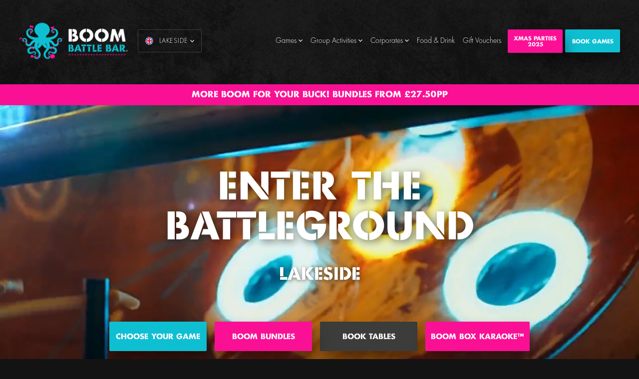

--- FILE ---
content_type: text/html; charset=UTF-8
request_url: https://boombattlebar.com/uk/lakeside/
body_size: 67598
content:
<!doctype html>
<html lang="en-GB">
<head><meta charset="UTF-8"><script type="text/javascript">(window.NREUM||(NREUM={})).init={privacy:{cookies_enabled:true},ajax:{deny_list:["bam.eu01.nr-data.net"]},feature_flags:["soft_nav"],distributed_tracing:{enabled:true}};(window.NREUM||(NREUM={})).loader_config={agentID:"538667160",accountID:"6279401",trustKey:"6279401",xpid:"UgQAWFJTCRAFVFRaBAAGXlE=",licenseKey:"NRJS-d80bcc29983e5ede61f",applicationID:"505831185",browserID:"538667160"};;/*! For license information please see nr-loader-spa-1.308.0.min.js.LICENSE.txt */
(()=>{var e,t,r={384:(e,t,r)=>{"use strict";r.d(t,{NT:()=>a,US:()=>u,Zm:()=>o,bQ:()=>d,dV:()=>c,pV:()=>l});var n=r(6154),i=r(1863),s=r(1910);const a={beacon:"bam.nr-data.net",errorBeacon:"bam.nr-data.net"};function o(){return n.gm.NREUM||(n.gm.NREUM={}),void 0===n.gm.newrelic&&(n.gm.newrelic=n.gm.NREUM),n.gm.NREUM}function c(){let e=o();return e.o||(e.o={ST:n.gm.setTimeout,SI:n.gm.setImmediate||n.gm.setInterval,CT:n.gm.clearTimeout,XHR:n.gm.XMLHttpRequest,REQ:n.gm.Request,EV:n.gm.Event,PR:n.gm.Promise,MO:n.gm.MutationObserver,FETCH:n.gm.fetch,WS:n.gm.WebSocket},(0,s.i)(...Object.values(e.o))),e}function d(e,t){let r=o();r.initializedAgents??={},t.initializedAt={ms:(0,i.t)(),date:new Date},r.initializedAgents[e]=t}function u(e,t){o()[e]=t}function l(){return function(){let e=o();const t=e.info||{};e.info={beacon:a.beacon,errorBeacon:a.errorBeacon,...t}}(),function(){let e=o();const t=e.init||{};e.init={...t}}(),c(),function(){let e=o();const t=e.loader_config||{};e.loader_config={...t}}(),o()}},782:(e,t,r)=>{"use strict";r.d(t,{T:()=>n});const n=r(860).K7.pageViewTiming},860:(e,t,r)=>{"use strict";r.d(t,{$J:()=>u,K7:()=>c,P3:()=>d,XX:()=>i,Yy:()=>o,df:()=>s,qY:()=>n,v4:()=>a});const n="events",i="jserrors",s="browser/blobs",a="rum",o="browser/logs",c={ajax:"ajax",genericEvents:"generic_events",jserrors:i,logging:"logging",metrics:"metrics",pageAction:"page_action",pageViewEvent:"page_view_event",pageViewTiming:"page_view_timing",sessionReplay:"session_replay",sessionTrace:"session_trace",softNav:"soft_navigations",spa:"spa"},d={[c.pageViewEvent]:1,[c.pageViewTiming]:2,[c.metrics]:3,[c.jserrors]:4,[c.spa]:5,[c.ajax]:6,[c.sessionTrace]:7,[c.softNav]:8,[c.sessionReplay]:9,[c.logging]:10,[c.genericEvents]:11},u={[c.pageViewEvent]:a,[c.pageViewTiming]:n,[c.ajax]:n,[c.spa]:n,[c.softNav]:n,[c.metrics]:i,[c.jserrors]:i,[c.sessionTrace]:s,[c.sessionReplay]:s,[c.logging]:o,[c.genericEvents]:"ins"}},944:(e,t,r)=>{"use strict";r.d(t,{R:()=>i});var n=r(3241);function i(e,t){"function"==typeof console.debug&&(console.debug("New Relic Warning: https://github.com/newrelic/newrelic-browser-agent/blob/main/docs/warning-codes.md#".concat(e),t),(0,n.W)({agentIdentifier:null,drained:null,type:"data",name:"warn",feature:"warn",data:{code:e,secondary:t}}))}},993:(e,t,r)=>{"use strict";r.d(t,{A$:()=>s,ET:()=>a,TZ:()=>o,p_:()=>i});var n=r(860);const i={ERROR:"ERROR",WARN:"WARN",INFO:"INFO",DEBUG:"DEBUG",TRACE:"TRACE"},s={OFF:0,ERROR:1,WARN:2,INFO:3,DEBUG:4,TRACE:5},a="log",o=n.K7.logging},1541:(e,t,r)=>{"use strict";r.d(t,{U:()=>i,f:()=>n});const n={MFE:"MFE",BA:"BA"};function i(e,t){if(2!==t?.harvestEndpointVersion)return{};const r=t.agentRef.runtime.appMetadata.agents[0].entityGuid;return e?{"source.id":e.id,"source.name":e.name,"source.type":e.type,"parent.id":e.parent?.id||r,"parent.type":e.parent?.type||n.BA}:{"entity.guid":r,appId:t.agentRef.info.applicationID}}},1687:(e,t,r)=>{"use strict";r.d(t,{Ak:()=>d,Ze:()=>h,x3:()=>u});var n=r(3241),i=r(7836),s=r(3606),a=r(860),o=r(2646);const c={};function d(e,t){const r={staged:!1,priority:a.P3[t]||0};l(e),c[e].get(t)||c[e].set(t,r)}function u(e,t){e&&c[e]&&(c[e].get(t)&&c[e].delete(t),p(e,t,!1),c[e].size&&f(e))}function l(e){if(!e)throw new Error("agentIdentifier required");c[e]||(c[e]=new Map)}function h(e="",t="feature",r=!1){if(l(e),!e||!c[e].get(t)||r)return p(e,t);c[e].get(t).staged=!0,f(e)}function f(e){const t=Array.from(c[e]);t.every(([e,t])=>t.staged)&&(t.sort((e,t)=>e[1].priority-t[1].priority),t.forEach(([t])=>{c[e].delete(t),p(e,t)}))}function p(e,t,r=!0){const a=e?i.ee.get(e):i.ee,c=s.i.handlers;if(!a.aborted&&a.backlog&&c){if((0,n.W)({agentIdentifier:e,type:"lifecycle",name:"drain",feature:t}),r){const e=a.backlog[t],r=c[t];if(r){for(let t=0;e&&t<e.length;++t)g(e[t],r);Object.entries(r).forEach(([e,t])=>{Object.values(t||{}).forEach(t=>{t[0]?.on&&t[0]?.context()instanceof o.y&&t[0].on(e,t[1])})})}}a.isolatedBacklog||delete c[t],a.backlog[t]=null,a.emit("drain-"+t,[])}}function g(e,t){var r=e[1];Object.values(t[r]||{}).forEach(t=>{var r=e[0];if(t[0]===r){var n=t[1],i=e[3],s=e[2];n.apply(i,s)}})}},1738:(e,t,r)=>{"use strict";r.d(t,{U:()=>f,Y:()=>h});var n=r(3241),i=r(9908),s=r(1863),a=r(944),o=r(5701),c=r(3969),d=r(8362),u=r(860),l=r(4261);function h(e,t,r,s){const h=s||r;!h||h[e]&&h[e]!==d.d.prototype[e]||(h[e]=function(){(0,i.p)(c.xV,["API/"+e+"/called"],void 0,u.K7.metrics,r.ee),(0,n.W)({agentIdentifier:r.agentIdentifier,drained:!!o.B?.[r.agentIdentifier],type:"data",name:"api",feature:l.Pl+e,data:{}});try{return t.apply(this,arguments)}catch(e){(0,a.R)(23,e)}})}function f(e,t,r,n,a){const o=e.info;null===r?delete o.jsAttributes[t]:o.jsAttributes[t]=r,(a||null===r)&&(0,i.p)(l.Pl+n,[(0,s.t)(),t,r],void 0,"session",e.ee)}},1741:(e,t,r)=>{"use strict";r.d(t,{W:()=>s});var n=r(944),i=r(4261);class s{#e(e,...t){if(this[e]!==s.prototype[e])return this[e](...t);(0,n.R)(35,e)}addPageAction(e,t){return this.#e(i.hG,e,t)}register(e){return this.#e(i.eY,e)}recordCustomEvent(e,t){return this.#e(i.fF,e,t)}setPageViewName(e,t){return this.#e(i.Fw,e,t)}setCustomAttribute(e,t,r){return this.#e(i.cD,e,t,r)}noticeError(e,t){return this.#e(i.o5,e,t)}setUserId(e,t=!1){return this.#e(i.Dl,e,t)}setApplicationVersion(e){return this.#e(i.nb,e)}setErrorHandler(e){return this.#e(i.bt,e)}addRelease(e,t){return this.#e(i.k6,e,t)}log(e,t){return this.#e(i.$9,e,t)}start(){return this.#e(i.d3)}finished(e){return this.#e(i.BL,e)}recordReplay(){return this.#e(i.CH)}pauseReplay(){return this.#e(i.Tb)}addToTrace(e){return this.#e(i.U2,e)}setCurrentRouteName(e){return this.#e(i.PA,e)}interaction(e){return this.#e(i.dT,e)}wrapLogger(e,t,r){return this.#e(i.Wb,e,t,r)}measure(e,t){return this.#e(i.V1,e,t)}consent(e){return this.#e(i.Pv,e)}}},1863:(e,t,r)=>{"use strict";function n(){return Math.floor(performance.now())}r.d(t,{t:()=>n})},1910:(e,t,r)=>{"use strict";r.d(t,{i:()=>s});var n=r(944);const i=new Map;function s(...e){return e.every(e=>{if(i.has(e))return i.get(e);const t="function"==typeof e?e.toString():"",r=t.includes("[native code]"),s=t.includes("nrWrapper");return r||s||(0,n.R)(64,e?.name||t),i.set(e,r),r})}},2555:(e,t,r)=>{"use strict";r.d(t,{D:()=>o,f:()=>a});var n=r(384),i=r(8122);const s={beacon:n.NT.beacon,errorBeacon:n.NT.errorBeacon,licenseKey:void 0,applicationID:void 0,sa:void 0,queueTime:void 0,applicationTime:void 0,ttGuid:void 0,user:void 0,account:void 0,product:void 0,extra:void 0,jsAttributes:{},userAttributes:void 0,atts:void 0,transactionName:void 0,tNamePlain:void 0};function a(e){try{return!!e.licenseKey&&!!e.errorBeacon&&!!e.applicationID}catch(e){return!1}}const o=e=>(0,i.a)(e,s)},2614:(e,t,r)=>{"use strict";r.d(t,{BB:()=>a,H3:()=>n,g:()=>d,iL:()=>c,tS:()=>o,uh:()=>i,wk:()=>s});const n="NRBA",i="SESSION",s=144e5,a=18e5,o={STARTED:"session-started",PAUSE:"session-pause",RESET:"session-reset",RESUME:"session-resume",UPDATE:"session-update"},c={SAME_TAB:"same-tab",CROSS_TAB:"cross-tab"},d={OFF:0,FULL:1,ERROR:2}},2646:(e,t,r)=>{"use strict";r.d(t,{y:()=>n});class n{constructor(e){this.contextId=e}}},2843:(e,t,r)=>{"use strict";r.d(t,{G:()=>s,u:()=>i});var n=r(3878);function i(e,t=!1,r,i){(0,n.DD)("visibilitychange",function(){if(t)return void("hidden"===document.visibilityState&&e());e(document.visibilityState)},r,i)}function s(e,t,r){(0,n.sp)("pagehide",e,t,r)}},3241:(e,t,r)=>{"use strict";r.d(t,{W:()=>s});var n=r(6154);const i="newrelic";function s(e={}){try{n.gm.dispatchEvent(new CustomEvent(i,{detail:e}))}catch(e){}}},3304:(e,t,r)=>{"use strict";r.d(t,{A:()=>s});var n=r(7836);const i=()=>{const e=new WeakSet;return(t,r)=>{if("object"==typeof r&&null!==r){if(e.has(r))return;e.add(r)}return r}};function s(e){try{return JSON.stringify(e,i())??""}catch(e){try{n.ee.emit("internal-error",[e])}catch(e){}return""}}},3333:(e,t,r)=>{"use strict";r.d(t,{$v:()=>u,TZ:()=>n,Xh:()=>c,Zp:()=>i,kd:()=>d,mq:()=>o,nf:()=>a,qN:()=>s});const n=r(860).K7.genericEvents,i=["auxclick","click","copy","keydown","paste","scrollend"],s=["focus","blur"],a=4,o=1e3,c=2e3,d=["PageAction","UserAction","BrowserPerformance"],u={RESOURCES:"experimental.resources",REGISTER:"register"}},3434:(e,t,r)=>{"use strict";r.d(t,{Jt:()=>s,YM:()=>d});var n=r(7836),i=r(5607);const s="nr@original:".concat(i.W),a=50;var o=Object.prototype.hasOwnProperty,c=!1;function d(e,t){return e||(e=n.ee),r.inPlace=function(e,t,n,i,s){n||(n="");const a="-"===n.charAt(0);for(let o=0;o<t.length;o++){const c=t[o],d=e[c];l(d)||(e[c]=r(d,a?c+n:n,i,c,s))}},r.flag=s,r;function r(t,r,n,c,d){return l(t)?t:(r||(r=""),nrWrapper[s]=t,function(e,t,r){if(Object.defineProperty&&Object.keys)try{return Object.keys(e).forEach(function(r){Object.defineProperty(t,r,{get:function(){return e[r]},set:function(t){return e[r]=t,t}})}),t}catch(e){u([e],r)}for(var n in e)o.call(e,n)&&(t[n]=e[n])}(t,nrWrapper,e),nrWrapper);function nrWrapper(){var s,o,l,h;let f;try{o=this,s=[...arguments],l="function"==typeof n?n(s,o):n||{}}catch(t){u([t,"",[s,o,c],l],e)}i(r+"start",[s,o,c],l,d);const p=performance.now();let g;try{return h=t.apply(o,s),g=performance.now(),h}catch(e){throw g=performance.now(),i(r+"err",[s,o,e],l,d),f=e,f}finally{const e=g-p,t={start:p,end:g,duration:e,isLongTask:e>=a,methodName:c,thrownError:f};t.isLongTask&&i("long-task",[t,o],l,d),i(r+"end",[s,o,h],l,d)}}}function i(r,n,i,s){if(!c||t){var a=c;c=!0;try{e.emit(r,n,i,t,s)}catch(t){u([t,r,n,i],e)}c=a}}}function u(e,t){t||(t=n.ee);try{t.emit("internal-error",e)}catch(e){}}function l(e){return!(e&&"function"==typeof e&&e.apply&&!e[s])}},3606:(e,t,r)=>{"use strict";r.d(t,{i:()=>s});var n=r(9908);s.on=a;var i=s.handlers={};function s(e,t,r,s){a(s||n.d,i,e,t,r)}function a(e,t,r,i,s){s||(s="feature"),e||(e=n.d);var a=t[s]=t[s]||{};(a[r]=a[r]||[]).push([e,i])}},3738:(e,t,r)=>{"use strict";r.d(t,{He:()=>i,Kp:()=>o,Lc:()=>d,Rz:()=>u,TZ:()=>n,bD:()=>s,d3:()=>a,jx:()=>l,sl:()=>h,uP:()=>c});const n=r(860).K7.sessionTrace,i="bstResource",s="resource",a="-start",o="-end",c="fn"+a,d="fn"+o,u="pushState",l=1e3,h=3e4},3785:(e,t,r)=>{"use strict";r.d(t,{R:()=>c,b:()=>d});var n=r(9908),i=r(1863),s=r(860),a=r(3969),o=r(993);function c(e,t,r={},c=o.p_.INFO,d=!0,u,l=(0,i.t)()){(0,n.p)(a.xV,["API/logging/".concat(c.toLowerCase(),"/called")],void 0,s.K7.metrics,e),(0,n.p)(o.ET,[l,t,r,c,d,u],void 0,s.K7.logging,e)}function d(e){return"string"==typeof e&&Object.values(o.p_).some(t=>t===e.toUpperCase().trim())}},3878:(e,t,r)=>{"use strict";function n(e,t){return{capture:e,passive:!1,signal:t}}function i(e,t,r=!1,i){window.addEventListener(e,t,n(r,i))}function s(e,t,r=!1,i){document.addEventListener(e,t,n(r,i))}r.d(t,{DD:()=>s,jT:()=>n,sp:()=>i})},3962:(e,t,r)=>{"use strict";r.d(t,{AM:()=>a,O2:()=>l,OV:()=>s,Qu:()=>h,TZ:()=>c,ih:()=>f,pP:()=>o,t1:()=>u,tC:()=>i,wD:()=>d});var n=r(860);const i=["click","keydown","submit"],s="popstate",a="api",o="initialPageLoad",c=n.K7.softNav,d=5e3,u=500,l={INITIAL_PAGE_LOAD:"",ROUTE_CHANGE:1,UNSPECIFIED:2},h={INTERACTION:1,AJAX:2,CUSTOM_END:3,CUSTOM_TRACER:4},f={IP:"in progress",PF:"pending finish",FIN:"finished",CAN:"cancelled"}},3969:(e,t,r)=>{"use strict";r.d(t,{TZ:()=>n,XG:()=>o,rs:()=>i,xV:()=>a,z_:()=>s});const n=r(860).K7.metrics,i="sm",s="cm",a="storeSupportabilityMetrics",o="storeEventMetrics"},4234:(e,t,r)=>{"use strict";r.d(t,{W:()=>s});var n=r(7836),i=r(1687);class s{constructor(e,t){this.agentIdentifier=e,this.ee=n.ee.get(e),this.featureName=t,this.blocked=!1}deregisterDrain(){(0,i.x3)(this.agentIdentifier,this.featureName)}}},4261:(e,t,r)=>{"use strict";r.d(t,{$9:()=>u,BL:()=>c,CH:()=>p,Dl:()=>R,Fw:()=>w,PA:()=>v,Pl:()=>n,Pv:()=>A,Tb:()=>h,U2:()=>a,V1:()=>E,Wb:()=>T,bt:()=>y,cD:()=>b,d3:()=>x,dT:()=>d,eY:()=>g,fF:()=>f,hG:()=>s,hw:()=>i,k6:()=>o,nb:()=>m,o5:()=>l});const n="api-",i=n+"ixn-",s="addPageAction",a="addToTrace",o="addRelease",c="finished",d="interaction",u="log",l="noticeError",h="pauseReplay",f="recordCustomEvent",p="recordReplay",g="register",m="setApplicationVersion",v="setCurrentRouteName",b="setCustomAttribute",y="setErrorHandler",w="setPageViewName",R="setUserId",x="start",T="wrapLogger",E="measure",A="consent"},5205:(e,t,r)=>{"use strict";r.d(t,{j:()=>S});var n=r(384),i=r(1741);var s=r(2555),a=r(3333);const o=e=>{if(!e||"string"!=typeof e)return!1;try{document.createDocumentFragment().querySelector(e)}catch{return!1}return!0};var c=r(2614),d=r(944),u=r(8122);const l="[data-nr-mask]",h=e=>(0,u.a)(e,(()=>{const e={feature_flags:[],experimental:{allow_registered_children:!1,resources:!1},mask_selector:"*",block_selector:"[data-nr-block]",mask_input_options:{color:!1,date:!1,"datetime-local":!1,email:!1,month:!1,number:!1,range:!1,search:!1,tel:!1,text:!1,time:!1,url:!1,week:!1,textarea:!1,select:!1,password:!0}};return{ajax:{deny_list:void 0,block_internal:!0,enabled:!0,autoStart:!0},api:{get allow_registered_children(){return e.feature_flags.includes(a.$v.REGISTER)||e.experimental.allow_registered_children},set allow_registered_children(t){e.experimental.allow_registered_children=t},duplicate_registered_data:!1},browser_consent_mode:{enabled:!1},distributed_tracing:{enabled:void 0,exclude_newrelic_header:void 0,cors_use_newrelic_header:void 0,cors_use_tracecontext_headers:void 0,allowed_origins:void 0},get feature_flags(){return e.feature_flags},set feature_flags(t){e.feature_flags=t},generic_events:{enabled:!0,autoStart:!0},harvest:{interval:30},jserrors:{enabled:!0,autoStart:!0},logging:{enabled:!0,autoStart:!0},metrics:{enabled:!0,autoStart:!0},obfuscate:void 0,page_action:{enabled:!0},page_view_event:{enabled:!0,autoStart:!0},page_view_timing:{enabled:!0,autoStart:!0},performance:{capture_marks:!1,capture_measures:!1,capture_detail:!0,resources:{get enabled(){return e.feature_flags.includes(a.$v.RESOURCES)||e.experimental.resources},set enabled(t){e.experimental.resources=t},asset_types:[],first_party_domains:[],ignore_newrelic:!0}},privacy:{cookies_enabled:!0},proxy:{assets:void 0,beacon:void 0},session:{expiresMs:c.wk,inactiveMs:c.BB},session_replay:{autoStart:!0,enabled:!1,preload:!1,sampling_rate:10,error_sampling_rate:100,collect_fonts:!1,inline_images:!1,fix_stylesheets:!0,mask_all_inputs:!0,get mask_text_selector(){return e.mask_selector},set mask_text_selector(t){o(t)?e.mask_selector="".concat(t,",").concat(l):""===t||null===t?e.mask_selector=l:(0,d.R)(5,t)},get block_class(){return"nr-block"},get ignore_class(){return"nr-ignore"},get mask_text_class(){return"nr-mask"},get block_selector(){return e.block_selector},set block_selector(t){o(t)?e.block_selector+=",".concat(t):""!==t&&(0,d.R)(6,t)},get mask_input_options(){return e.mask_input_options},set mask_input_options(t){t&&"object"==typeof t?e.mask_input_options={...t,password:!0}:(0,d.R)(7,t)}},session_trace:{enabled:!0,autoStart:!0},soft_navigations:{enabled:!0,autoStart:!0},spa:{enabled:!0,autoStart:!0},ssl:void 0,user_actions:{enabled:!0,elementAttributes:["id","className","tagName","type"]}}})());var f=r(6154),p=r(9324);let g=0;const m={buildEnv:p.F3,distMethod:p.Xs,version:p.xv,originTime:f.WN},v={consented:!1},b={appMetadata:{},get consented(){return this.session?.state?.consent||v.consented},set consented(e){v.consented=e},customTransaction:void 0,denyList:void 0,disabled:!1,harvester:void 0,isolatedBacklog:!1,isRecording:!1,loaderType:void 0,maxBytes:3e4,obfuscator:void 0,onerror:void 0,ptid:void 0,releaseIds:{},session:void 0,timeKeeper:void 0,registeredEntities:[],jsAttributesMetadata:{bytes:0},get harvestCount(){return++g}},y=e=>{const t=(0,u.a)(e,b),r=Object.keys(m).reduce((e,t)=>(e[t]={value:m[t],writable:!1,configurable:!0,enumerable:!0},e),{});return Object.defineProperties(t,r)};var w=r(5701);const R=e=>{const t=e.startsWith("http");e+="/",r.p=t?e:"https://"+e};var x=r(7836),T=r(3241);const E={accountID:void 0,trustKey:void 0,agentID:void 0,licenseKey:void 0,applicationID:void 0,xpid:void 0},A=e=>(0,u.a)(e,E),_=new Set;function S(e,t={},r,a){let{init:o,info:c,loader_config:d,runtime:u={},exposed:l=!0}=t;if(!c){const e=(0,n.pV)();o=e.init,c=e.info,d=e.loader_config}e.init=h(o||{}),e.loader_config=A(d||{}),c.jsAttributes??={},f.bv&&(c.jsAttributes.isWorker=!0),e.info=(0,s.D)(c);const p=e.init,g=[c.beacon,c.errorBeacon];_.has(e.agentIdentifier)||(p.proxy.assets&&(R(p.proxy.assets),g.push(p.proxy.assets)),p.proxy.beacon&&g.push(p.proxy.beacon),e.beacons=[...g],function(e){const t=(0,n.pV)();Object.getOwnPropertyNames(i.W.prototype).forEach(r=>{const n=i.W.prototype[r];if("function"!=typeof n||"constructor"===n)return;let s=t[r];e[r]&&!1!==e.exposed&&"micro-agent"!==e.runtime?.loaderType&&(t[r]=(...t)=>{const n=e[r](...t);return s?s(...t):n})})}(e),(0,n.US)("activatedFeatures",w.B)),u.denyList=[...p.ajax.deny_list||[],...p.ajax.block_internal?g:[]],u.ptid=e.agentIdentifier,u.loaderType=r,e.runtime=y(u),_.has(e.agentIdentifier)||(e.ee=x.ee.get(e.agentIdentifier),e.exposed=l,(0,T.W)({agentIdentifier:e.agentIdentifier,drained:!!w.B?.[e.agentIdentifier],type:"lifecycle",name:"initialize",feature:void 0,data:e.config})),_.add(e.agentIdentifier)}},5270:(e,t,r)=>{"use strict";r.d(t,{Aw:()=>a,SR:()=>s,rF:()=>o});var n=r(384),i=r(7767);function s(e){return!!(0,n.dV)().o.MO&&(0,i.V)(e)&&!0===e?.session_trace.enabled}function a(e){return!0===e?.session_replay.preload&&s(e)}function o(e,t){try{if("string"==typeof t?.type){if("password"===t.type.toLowerCase())return"*".repeat(e?.length||0);if(void 0!==t?.dataset?.nrUnmask||t?.classList?.contains("nr-unmask"))return e}}catch(e){}return"string"==typeof e?e.replace(/[\S]/g,"*"):"*".repeat(e?.length||0)}},5289:(e,t,r)=>{"use strict";r.d(t,{GG:()=>a,Qr:()=>c,sB:()=>o});var n=r(3878),i=r(6389);function s(){return"undefined"==typeof document||"complete"===document.readyState}function a(e,t){if(s())return e();const r=(0,i.J)(e),a=setInterval(()=>{s()&&(clearInterval(a),r())},500);(0,n.sp)("load",r,t)}function o(e){if(s())return e();(0,n.DD)("DOMContentLoaded",e)}function c(e){if(s())return e();(0,n.sp)("popstate",e)}},5607:(e,t,r)=>{"use strict";r.d(t,{W:()=>n});const n=(0,r(9566).bz)()},5701:(e,t,r)=>{"use strict";r.d(t,{B:()=>s,t:()=>a});var n=r(3241);const i=new Set,s={};function a(e,t){const r=t.agentIdentifier;s[r]??={},e&&"object"==typeof e&&(i.has(r)||(t.ee.emit("rumresp",[e]),s[r]=e,i.add(r),(0,n.W)({agentIdentifier:r,loaded:!0,drained:!0,type:"lifecycle",name:"load",feature:void 0,data:e})))}},6154:(e,t,r)=>{"use strict";r.d(t,{OF:()=>d,RI:()=>i,WN:()=>h,bv:()=>s,eN:()=>f,gm:()=>a,lR:()=>l,m:()=>c,mw:()=>o,sb:()=>u});var n=r(1863);const i="undefined"!=typeof window&&!!window.document,s="undefined"!=typeof WorkerGlobalScope&&("undefined"!=typeof self&&self instanceof WorkerGlobalScope&&self.navigator instanceof WorkerNavigator||"undefined"!=typeof globalThis&&globalThis instanceof WorkerGlobalScope&&globalThis.navigator instanceof WorkerNavigator),a=i?window:"undefined"!=typeof WorkerGlobalScope&&("undefined"!=typeof self&&self instanceof WorkerGlobalScope&&self||"undefined"!=typeof globalThis&&globalThis instanceof WorkerGlobalScope&&globalThis),o=Boolean("hidden"===a?.document?.visibilityState),c=""+a?.location,d=/iPad|iPhone|iPod/.test(a.navigator?.userAgent),u=d&&"undefined"==typeof SharedWorker,l=(()=>{const e=a.navigator?.userAgent?.match(/Firefox[/\s](\d+\.\d+)/);return Array.isArray(e)&&e.length>=2?+e[1]:0})(),h=Date.now()-(0,n.t)(),f=()=>"undefined"!=typeof PerformanceNavigationTiming&&a?.performance?.getEntriesByType("navigation")?.[0]?.responseStart},6344:(e,t,r)=>{"use strict";r.d(t,{BB:()=>u,Qb:()=>l,TZ:()=>i,Ug:()=>a,Vh:()=>s,_s:()=>o,bc:()=>d,yP:()=>c});var n=r(2614);const i=r(860).K7.sessionReplay,s="errorDuringReplay",a=.12,o={DomContentLoaded:0,Load:1,FullSnapshot:2,IncrementalSnapshot:3,Meta:4,Custom:5},c={[n.g.ERROR]:15e3,[n.g.FULL]:3e5,[n.g.OFF]:0},d={RESET:{message:"Session was reset",sm:"Reset"},IMPORT:{message:"Recorder failed to import",sm:"Import"},TOO_MANY:{message:"429: Too Many Requests",sm:"Too-Many"},TOO_BIG:{message:"Payload was too large",sm:"Too-Big"},CROSS_TAB:{message:"Session Entity was set to OFF on another tab",sm:"Cross-Tab"},ENTITLEMENTS:{message:"Session Replay is not allowed and will not be started",sm:"Entitlement"}},u=5e3,l={API:"api",RESUME:"resume",SWITCH_TO_FULL:"switchToFull",INITIALIZE:"initialize",PRELOAD:"preload"}},6389:(e,t,r)=>{"use strict";function n(e,t=500,r={}){const n=r?.leading||!1;let i;return(...r)=>{n&&void 0===i&&(e.apply(this,r),i=setTimeout(()=>{i=clearTimeout(i)},t)),n||(clearTimeout(i),i=setTimeout(()=>{e.apply(this,r)},t))}}function i(e){let t=!1;return(...r)=>{t||(t=!0,e.apply(this,r))}}r.d(t,{J:()=>i,s:()=>n})},6630:(e,t,r)=>{"use strict";r.d(t,{T:()=>n});const n=r(860).K7.pageViewEvent},6774:(e,t,r)=>{"use strict";r.d(t,{T:()=>n});const n=r(860).K7.jserrors},7295:(e,t,r)=>{"use strict";r.d(t,{Xv:()=>a,gX:()=>i,iW:()=>s});var n=[];function i(e){if(!e||s(e))return!1;if(0===n.length)return!0;if("*"===n[0].hostname)return!1;for(var t=0;t<n.length;t++){var r=n[t];if(r.hostname.test(e.hostname)&&r.pathname.test(e.pathname))return!1}return!0}function s(e){return void 0===e.hostname}function a(e){if(n=[],e&&e.length)for(var t=0;t<e.length;t++){let r=e[t];if(!r)continue;if("*"===r)return void(n=[{hostname:"*"}]);0===r.indexOf("http://")?r=r.substring(7):0===r.indexOf("https://")&&(r=r.substring(8));const i=r.indexOf("/");let s,a;i>0?(s=r.substring(0,i),a=r.substring(i)):(s=r,a="*");let[c]=s.split(":");n.push({hostname:o(c),pathname:o(a,!0)})}}function o(e,t=!1){const r=e.replace(/[.+?^${}()|[\]\\]/g,e=>"\\"+e).replace(/\*/g,".*?");return new RegExp((t?"^":"")+r+"$")}},7485:(e,t,r)=>{"use strict";r.d(t,{D:()=>i});var n=r(6154);function i(e){if(0===(e||"").indexOf("data:"))return{protocol:"data"};try{const t=new URL(e,location.href),r={port:t.port,hostname:t.hostname,pathname:t.pathname,search:t.search,protocol:t.protocol.slice(0,t.protocol.indexOf(":")),sameOrigin:t.protocol===n.gm?.location?.protocol&&t.host===n.gm?.location?.host};return r.port&&""!==r.port||("http:"===t.protocol&&(r.port="80"),"https:"===t.protocol&&(r.port="443")),r.pathname&&""!==r.pathname?r.pathname.startsWith("/")||(r.pathname="/".concat(r.pathname)):r.pathname="/",r}catch(e){return{}}}},7699:(e,t,r)=>{"use strict";r.d(t,{It:()=>s,KC:()=>o,No:()=>i,qh:()=>a});var n=r(860);const i=16e3,s=1e6,a="SESSION_ERROR",o={[n.K7.logging]:!0,[n.K7.genericEvents]:!1,[n.K7.jserrors]:!1,[n.K7.ajax]:!1}},7767:(e,t,r)=>{"use strict";r.d(t,{V:()=>i});var n=r(6154);const i=e=>n.RI&&!0===e?.privacy.cookies_enabled},7836:(e,t,r)=>{"use strict";r.d(t,{P:()=>o,ee:()=>c});var n=r(384),i=r(8990),s=r(2646),a=r(5607);const o="nr@context:".concat(a.W),c=function e(t,r){var n={},a={},u={},l=!1;try{l=16===r.length&&d.initializedAgents?.[r]?.runtime.isolatedBacklog}catch(e){}var h={on:p,addEventListener:p,removeEventListener:function(e,t){var r=n[e];if(!r)return;for(var i=0;i<r.length;i++)r[i]===t&&r.splice(i,1)},emit:function(e,r,n,i,s){!1!==s&&(s=!0);if(c.aborted&&!i)return;t&&s&&t.emit(e,r,n);var o=f(n);g(e).forEach(e=>{e.apply(o,r)});var d=v()[a[e]];d&&d.push([h,e,r,o]);return o},get:m,listeners:g,context:f,buffer:function(e,t){const r=v();if(t=t||"feature",h.aborted)return;Object.entries(e||{}).forEach(([e,n])=>{a[n]=t,t in r||(r[t]=[])})},abort:function(){h._aborted=!0,Object.keys(h.backlog).forEach(e=>{delete h.backlog[e]})},isBuffering:function(e){return!!v()[a[e]]},debugId:r,backlog:l?{}:t&&"object"==typeof t.backlog?t.backlog:{},isolatedBacklog:l};return Object.defineProperty(h,"aborted",{get:()=>{let e=h._aborted||!1;return e||(t&&(e=t.aborted),e)}}),h;function f(e){return e&&e instanceof s.y?e:e?(0,i.I)(e,o,()=>new s.y(o)):new s.y(o)}function p(e,t){n[e]=g(e).concat(t)}function g(e){return n[e]||[]}function m(t){return u[t]=u[t]||e(h,t)}function v(){return h.backlog}}(void 0,"globalEE"),d=(0,n.Zm)();d.ee||(d.ee=c)},8122:(e,t,r)=>{"use strict";r.d(t,{a:()=>i});var n=r(944);function i(e,t){try{if(!e||"object"!=typeof e)return(0,n.R)(3);if(!t||"object"!=typeof t)return(0,n.R)(4);const r=Object.create(Object.getPrototypeOf(t),Object.getOwnPropertyDescriptors(t)),s=0===Object.keys(r).length?e:r;for(let a in s)if(void 0!==e[a])try{if(null===e[a]){r[a]=null;continue}Array.isArray(e[a])&&Array.isArray(t[a])?r[a]=Array.from(new Set([...e[a],...t[a]])):"object"==typeof e[a]&&"object"==typeof t[a]?r[a]=i(e[a],t[a]):r[a]=e[a]}catch(e){r[a]||(0,n.R)(1,e)}return r}catch(e){(0,n.R)(2,e)}}},8139:(e,t,r)=>{"use strict";r.d(t,{u:()=>h});var n=r(7836),i=r(3434),s=r(8990),a=r(6154);const o={},c=a.gm.XMLHttpRequest,d="addEventListener",u="removeEventListener",l="nr@wrapped:".concat(n.P);function h(e){var t=function(e){return(e||n.ee).get("events")}(e);if(o[t.debugId]++)return t;o[t.debugId]=1;var r=(0,i.YM)(t,!0);function h(e){r.inPlace(e,[d,u],"-",p)}function p(e,t){return e[1]}return"getPrototypeOf"in Object&&(a.RI&&f(document,h),c&&f(c.prototype,h),f(a.gm,h)),t.on(d+"-start",function(e,t){var n=e[1];if(null!==n&&("function"==typeof n||"object"==typeof n)&&"newrelic"!==e[0]){var i=(0,s.I)(n,l,function(){var e={object:function(){if("function"!=typeof n.handleEvent)return;return n.handleEvent.apply(n,arguments)},function:n}[typeof n];return e?r(e,"fn-",null,e.name||"anonymous"):n});this.wrapped=e[1]=i}}),t.on(u+"-start",function(e){e[1]=this.wrapped||e[1]}),t}function f(e,t,...r){let n=e;for(;"object"==typeof n&&!Object.prototype.hasOwnProperty.call(n,d);)n=Object.getPrototypeOf(n);n&&t(n,...r)}},8362:(e,t,r)=>{"use strict";r.d(t,{d:()=>s});var n=r(9566),i=r(1741);class s extends i.W{agentIdentifier=(0,n.LA)(16)}},8374:(e,t,r)=>{r.nc=(()=>{try{return document?.currentScript?.nonce}catch(e){}return""})()},8990:(e,t,r)=>{"use strict";r.d(t,{I:()=>i});var n=Object.prototype.hasOwnProperty;function i(e,t,r){if(n.call(e,t))return e[t];var i=r();if(Object.defineProperty&&Object.keys)try{return Object.defineProperty(e,t,{value:i,writable:!0,enumerable:!1}),i}catch(e){}return e[t]=i,i}},9119:(e,t,r)=>{"use strict";r.d(t,{L:()=>s});var n=/([^?#]*)[^#]*(#[^?]*|$).*/,i=/([^?#]*)().*/;function s(e,t){return e?e.replace(t?n:i,"$1$2"):e}},9300:(e,t,r)=>{"use strict";r.d(t,{T:()=>n});const n=r(860).K7.ajax},9324:(e,t,r)=>{"use strict";r.d(t,{AJ:()=>a,F3:()=>i,Xs:()=>s,Yq:()=>o,xv:()=>n});const n="1.308.0",i="PROD",s="CDN",a="@newrelic/rrweb",o="1.0.1"},9566:(e,t,r)=>{"use strict";r.d(t,{LA:()=>o,ZF:()=>c,bz:()=>a,el:()=>d});var n=r(6154);const i="xxxxxxxx-xxxx-4xxx-yxxx-xxxxxxxxxxxx";function s(e,t){return e?15&e[t]:16*Math.random()|0}function a(){const e=n.gm?.crypto||n.gm?.msCrypto;let t,r=0;return e&&e.getRandomValues&&(t=e.getRandomValues(new Uint8Array(30))),i.split("").map(e=>"x"===e?s(t,r++).toString(16):"y"===e?(3&s()|8).toString(16):e).join("")}function o(e){const t=n.gm?.crypto||n.gm?.msCrypto;let r,i=0;t&&t.getRandomValues&&(r=t.getRandomValues(new Uint8Array(e)));const a=[];for(var o=0;o<e;o++)a.push(s(r,i++).toString(16));return a.join("")}function c(){return o(16)}function d(){return o(32)}},9908:(e,t,r)=>{"use strict";r.d(t,{d:()=>n,p:()=>i});var n=r(7836).ee.get("handle");function i(e,t,r,i,s){s?(s.buffer([e],i),s.emit(e,t,r)):(n.buffer([e],i),n.emit(e,t,r))}}},n={};function i(e){var t=n[e];if(void 0!==t)return t.exports;var s=n[e]={exports:{}};return r[e](s,s.exports,i),s.exports}i.m=r,i.d=(e,t)=>{for(var r in t)i.o(t,r)&&!i.o(e,r)&&Object.defineProperty(e,r,{enumerable:!0,get:t[r]})},i.f={},i.e=e=>Promise.all(Object.keys(i.f).reduce((t,r)=>(i.f[r](e,t),t),[])),i.u=e=>({212:"nr-spa-compressor",249:"nr-spa-recorder",478:"nr-spa"}[e]+"-1.308.0.min.js"),i.o=(e,t)=>Object.prototype.hasOwnProperty.call(e,t),e={},t="NRBA-1.308.0.PROD:",i.l=(r,n,s,a)=>{if(e[r])e[r].push(n);else{var o,c;if(void 0!==s)for(var d=document.getElementsByTagName("script"),u=0;u<d.length;u++){var l=d[u];if(l.getAttribute("src")==r||l.getAttribute("data-webpack")==t+s){o=l;break}}if(!o){c=!0;var h={478:"sha512-RSfSVnmHk59T/uIPbdSE0LPeqcEdF4/+XhfJdBuccH5rYMOEZDhFdtnh6X6nJk7hGpzHd9Ujhsy7lZEz/ORYCQ==",249:"sha512-ehJXhmntm85NSqW4MkhfQqmeKFulra3klDyY0OPDUE+sQ3GokHlPh1pmAzuNy//3j4ac6lzIbmXLvGQBMYmrkg==",212:"sha512-B9h4CR46ndKRgMBcK+j67uSR2RCnJfGefU+A7FrgR/k42ovXy5x/MAVFiSvFxuVeEk/pNLgvYGMp1cBSK/G6Fg=="};(o=document.createElement("script")).charset="utf-8",i.nc&&o.setAttribute("nonce",i.nc),o.setAttribute("data-webpack",t+s),o.src=r,0!==o.src.indexOf(window.location.origin+"/")&&(o.crossOrigin="anonymous"),h[a]&&(o.integrity=h[a])}e[r]=[n];var f=(t,n)=>{o.onerror=o.onload=null,clearTimeout(p);var i=e[r];if(delete e[r],o.parentNode&&o.parentNode.removeChild(o),i&&i.forEach(e=>e(n)),t)return t(n)},p=setTimeout(f.bind(null,void 0,{type:"timeout",target:o}),12e4);o.onerror=f.bind(null,o.onerror),o.onload=f.bind(null,o.onload),c&&document.head.appendChild(o)}},i.r=e=>{"undefined"!=typeof Symbol&&Symbol.toStringTag&&Object.defineProperty(e,Symbol.toStringTag,{value:"Module"}),Object.defineProperty(e,"__esModule",{value:!0})},i.p="https://js-agent.newrelic.com/",(()=>{var e={38:0,788:0};i.f.j=(t,r)=>{var n=i.o(e,t)?e[t]:void 0;if(0!==n)if(n)r.push(n[2]);else{var s=new Promise((r,i)=>n=e[t]=[r,i]);r.push(n[2]=s);var a=i.p+i.u(t),o=new Error;i.l(a,r=>{if(i.o(e,t)&&(0!==(n=e[t])&&(e[t]=void 0),n)){var s=r&&("load"===r.type?"missing":r.type),a=r&&r.target&&r.target.src;o.message="Loading chunk "+t+" failed: ("+s+": "+a+")",o.name="ChunkLoadError",o.type=s,o.request=a,n[1](o)}},"chunk-"+t,t)}};var t=(t,r)=>{var n,s,[a,o,c]=r,d=0;if(a.some(t=>0!==e[t])){for(n in o)i.o(o,n)&&(i.m[n]=o[n]);if(c)c(i)}for(t&&t(r);d<a.length;d++)s=a[d],i.o(e,s)&&e[s]&&e[s][0](),e[s]=0},r=self["webpackChunk:NRBA-1.308.0.PROD"]=self["webpackChunk:NRBA-1.308.0.PROD"]||[];r.forEach(t.bind(null,0)),r.push=t.bind(null,r.push.bind(r))})(),(()=>{"use strict";i(8374);var e=i(8362),t=i(860);const r=Object.values(t.K7);var n=i(5205);var s=i(9908),a=i(1863),o=i(4261),c=i(1738);var d=i(1687),u=i(4234),l=i(5289),h=i(6154),f=i(944),p=i(5270),g=i(7767),m=i(6389),v=i(7699);class b extends u.W{constructor(e,t){super(e.agentIdentifier,t),this.agentRef=e,this.abortHandler=void 0,this.featAggregate=void 0,this.loadedSuccessfully=void 0,this.onAggregateImported=new Promise(e=>{this.loadedSuccessfully=e}),this.deferred=Promise.resolve(),!1===e.init[this.featureName].autoStart?this.deferred=new Promise((t,r)=>{this.ee.on("manual-start-all",(0,m.J)(()=>{(0,d.Ak)(e.agentIdentifier,this.featureName),t()}))}):(0,d.Ak)(e.agentIdentifier,t)}importAggregator(e,t,r={}){if(this.featAggregate)return;const n=async()=>{let n;await this.deferred;try{if((0,g.V)(e.init)){const{setupAgentSession:t}=await i.e(478).then(i.bind(i,8766));n=t(e)}}catch(e){(0,f.R)(20,e),this.ee.emit("internal-error",[e]),(0,s.p)(v.qh,[e],void 0,this.featureName,this.ee)}try{if(!this.#t(this.featureName,n,e.init))return(0,d.Ze)(this.agentIdentifier,this.featureName),void this.loadedSuccessfully(!1);const{Aggregate:i}=await t();this.featAggregate=new i(e,r),e.runtime.harvester.initializedAggregates.push(this.featAggregate),this.loadedSuccessfully(!0)}catch(e){(0,f.R)(34,e),this.abortHandler?.(),(0,d.Ze)(this.agentIdentifier,this.featureName,!0),this.loadedSuccessfully(!1),this.ee&&this.ee.abort()}};h.RI?(0,l.GG)(()=>n(),!0):n()}#t(e,r,n){if(this.blocked)return!1;switch(e){case t.K7.sessionReplay:return(0,p.SR)(n)&&!!r;case t.K7.sessionTrace:return!!r;default:return!0}}}var y=i(6630),w=i(2614),R=i(3241);class x extends b{static featureName=y.T;constructor(e){var t;super(e,y.T),this.setupInspectionEvents(e.agentIdentifier),t=e,(0,c.Y)(o.Fw,function(e,r){"string"==typeof e&&("/"!==e.charAt(0)&&(e="/"+e),t.runtime.customTransaction=(r||"http://custom.transaction")+e,(0,s.p)(o.Pl+o.Fw,[(0,a.t)()],void 0,void 0,t.ee))},t),this.importAggregator(e,()=>i.e(478).then(i.bind(i,2467)))}setupInspectionEvents(e){const t=(t,r)=>{t&&(0,R.W)({agentIdentifier:e,timeStamp:t.timeStamp,loaded:"complete"===t.target.readyState,type:"window",name:r,data:t.target.location+""})};(0,l.sB)(e=>{t(e,"DOMContentLoaded")}),(0,l.GG)(e=>{t(e,"load")}),(0,l.Qr)(e=>{t(e,"navigate")}),this.ee.on(w.tS.UPDATE,(t,r)=>{(0,R.W)({agentIdentifier:e,type:"lifecycle",name:"session",data:r})})}}var T=i(384);class E extends e.d{constructor(e){var t;(super(),h.gm)?(this.features={},(0,T.bQ)(this.agentIdentifier,this),this.desiredFeatures=new Set(e.features||[]),this.desiredFeatures.add(x),(0,n.j)(this,e,e.loaderType||"agent"),t=this,(0,c.Y)(o.cD,function(e,r,n=!1){if("string"==typeof e){if(["string","number","boolean"].includes(typeof r)||null===r)return(0,c.U)(t,e,r,o.cD,n);(0,f.R)(40,typeof r)}else(0,f.R)(39,typeof e)},t),function(e){(0,c.Y)(o.Dl,function(t,r=!1){if("string"!=typeof t&&null!==t)return void(0,f.R)(41,typeof t);const n=e.info.jsAttributes["enduser.id"];r&&null!=n&&n!==t?(0,s.p)(o.Pl+"setUserIdAndResetSession",[t],void 0,"session",e.ee):(0,c.U)(e,"enduser.id",t,o.Dl,!0)},e)}(this),function(e){(0,c.Y)(o.nb,function(t){if("string"==typeof t||null===t)return(0,c.U)(e,"application.version",t,o.nb,!1);(0,f.R)(42,typeof t)},e)}(this),function(e){(0,c.Y)(o.d3,function(){e.ee.emit("manual-start-all")},e)}(this),function(e){(0,c.Y)(o.Pv,function(t=!0){if("boolean"==typeof t){if((0,s.p)(o.Pl+o.Pv,[t],void 0,"session",e.ee),e.runtime.consented=t,t){const t=e.features.page_view_event;t.onAggregateImported.then(e=>{const r=t.featAggregate;e&&!r.sentRum&&r.sendRum()})}}else(0,f.R)(65,typeof t)},e)}(this),this.run()):(0,f.R)(21)}get config(){return{info:this.info,init:this.init,loader_config:this.loader_config,runtime:this.runtime}}get api(){return this}run(){try{const e=function(e){const t={};return r.forEach(r=>{t[r]=!!e[r]?.enabled}),t}(this.init),n=[...this.desiredFeatures];n.sort((e,r)=>t.P3[e.featureName]-t.P3[r.featureName]),n.forEach(r=>{if(!e[r.featureName]&&r.featureName!==t.K7.pageViewEvent)return;if(r.featureName===t.K7.spa)return void(0,f.R)(67);const n=function(e){switch(e){case t.K7.ajax:return[t.K7.jserrors];case t.K7.sessionTrace:return[t.K7.ajax,t.K7.pageViewEvent];case t.K7.sessionReplay:return[t.K7.sessionTrace];case t.K7.pageViewTiming:return[t.K7.pageViewEvent];default:return[]}}(r.featureName).filter(e=>!(e in this.features));n.length>0&&(0,f.R)(36,{targetFeature:r.featureName,missingDependencies:n}),this.features[r.featureName]=new r(this)})}catch(e){(0,f.R)(22,e);for(const e in this.features)this.features[e].abortHandler?.();const t=(0,T.Zm)();delete t.initializedAgents[this.agentIdentifier]?.features,delete this.sharedAggregator;return t.ee.get(this.agentIdentifier).abort(),!1}}}var A=i(2843),_=i(782);class S extends b{static featureName=_.T;constructor(e){super(e,_.T),h.RI&&((0,A.u)(()=>(0,s.p)("docHidden",[(0,a.t)()],void 0,_.T,this.ee),!0),(0,A.G)(()=>(0,s.p)("winPagehide",[(0,a.t)()],void 0,_.T,this.ee)),this.importAggregator(e,()=>i.e(478).then(i.bind(i,9917))))}}var O=i(3969);class I extends b{static featureName=O.TZ;constructor(e){super(e,O.TZ),h.RI&&document.addEventListener("securitypolicyviolation",e=>{(0,s.p)(O.xV,["Generic/CSPViolation/Detected"],void 0,this.featureName,this.ee)}),this.importAggregator(e,()=>i.e(478).then(i.bind(i,6555)))}}var N=i(6774),P=i(3878),k=i(3304);class D{constructor(e,t,r,n,i){this.name="UncaughtError",this.message="string"==typeof e?e:(0,k.A)(e),this.sourceURL=t,this.line=r,this.column=n,this.__newrelic=i}}function C(e){return M(e)?e:new D(void 0!==e?.message?e.message:e,e?.filename||e?.sourceURL,e?.lineno||e?.line,e?.colno||e?.col,e?.__newrelic,e?.cause)}function j(e){const t="Unhandled Promise Rejection: ";if(!e?.reason)return;if(M(e.reason)){try{e.reason.message.startsWith(t)||(e.reason.message=t+e.reason.message)}catch(e){}return C(e.reason)}const r=C(e.reason);return(r.message||"").startsWith(t)||(r.message=t+r.message),r}function L(e){if(e.error instanceof SyntaxError&&!/:\d+$/.test(e.error.stack?.trim())){const t=new D(e.message,e.filename,e.lineno,e.colno,e.error.__newrelic,e.cause);return t.name=SyntaxError.name,t}return M(e.error)?e.error:C(e)}function M(e){return e instanceof Error&&!!e.stack}function H(e,r,n,i,o=(0,a.t)()){"string"==typeof e&&(e=new Error(e)),(0,s.p)("err",[e,o,!1,r,n.runtime.isRecording,void 0,i],void 0,t.K7.jserrors,n.ee),(0,s.p)("uaErr",[],void 0,t.K7.genericEvents,n.ee)}var B=i(1541),K=i(993),W=i(3785);function U(e,{customAttributes:t={},level:r=K.p_.INFO}={},n,i,s=(0,a.t)()){(0,W.R)(n.ee,e,t,r,!1,i,s)}function F(e,r,n,i,c=(0,a.t)()){(0,s.p)(o.Pl+o.hG,[c,e,r,i],void 0,t.K7.genericEvents,n.ee)}function V(e,r,n,i,c=(0,a.t)()){const{start:d,end:u,customAttributes:l}=r||{},h={customAttributes:l||{}};if("object"!=typeof h.customAttributes||"string"!=typeof e||0===e.length)return void(0,f.R)(57);const p=(e,t)=>null==e?t:"number"==typeof e?e:e instanceof PerformanceMark?e.startTime:Number.NaN;if(h.start=p(d,0),h.end=p(u,c),Number.isNaN(h.start)||Number.isNaN(h.end))(0,f.R)(57);else{if(h.duration=h.end-h.start,!(h.duration<0))return(0,s.p)(o.Pl+o.V1,[h,e,i],void 0,t.K7.genericEvents,n.ee),h;(0,f.R)(58)}}function G(e,r={},n,i,c=(0,a.t)()){(0,s.p)(o.Pl+o.fF,[c,e,r,i],void 0,t.K7.genericEvents,n.ee)}function z(e){(0,c.Y)(o.eY,function(t){return Y(e,t)},e)}function Y(e,r,n){(0,f.R)(54,"newrelic.register"),r||={},r.type=B.f.MFE,r.licenseKey||=e.info.licenseKey,r.blocked=!1,r.parent=n||{},Array.isArray(r.tags)||(r.tags=[]);const i={};r.tags.forEach(e=>{"name"!==e&&"id"!==e&&(i["source.".concat(e)]=!0)}),r.isolated??=!0;let o=()=>{};const c=e.runtime.registeredEntities;if(!r.isolated){const e=c.find(({metadata:{target:{id:e}}})=>e===r.id&&!r.isolated);if(e)return e}const d=e=>{r.blocked=!0,o=e};function u(e){return"string"==typeof e&&!!e.trim()&&e.trim().length<501||"number"==typeof e}e.init.api.allow_registered_children||d((0,m.J)(()=>(0,f.R)(55))),u(r.id)&&u(r.name)||d((0,m.J)(()=>(0,f.R)(48,r)));const l={addPageAction:(t,n={})=>g(F,[t,{...i,...n},e],r),deregister:()=>{d((0,m.J)(()=>(0,f.R)(68)))},log:(t,n={})=>g(U,[t,{...n,customAttributes:{...i,...n.customAttributes||{}}},e],r),measure:(t,n={})=>g(V,[t,{...n,customAttributes:{...i,...n.customAttributes||{}}},e],r),noticeError:(t,n={})=>g(H,[t,{...i,...n},e],r),register:(t={})=>g(Y,[e,t],l.metadata.target),recordCustomEvent:(t,n={})=>g(G,[t,{...i,...n},e],r),setApplicationVersion:e=>p("application.version",e),setCustomAttribute:(e,t)=>p(e,t),setUserId:e=>p("enduser.id",e),metadata:{customAttributes:i,target:r}},h=()=>(r.blocked&&o(),r.blocked);h()||c.push(l);const p=(e,t)=>{h()||(i[e]=t)},g=(r,n,i)=>{if(h())return;const o=(0,a.t)();(0,s.p)(O.xV,["API/register/".concat(r.name,"/called")],void 0,t.K7.metrics,e.ee);try{if(e.init.api.duplicate_registered_data&&"register"!==r.name){let e=n;if(n[1]instanceof Object){const t={"child.id":i.id,"child.type":i.type};e="customAttributes"in n[1]?[n[0],{...n[1],customAttributes:{...n[1].customAttributes,...t}},...n.slice(2)]:[n[0],{...n[1],...t},...n.slice(2)]}r(...e,void 0,o)}return r(...n,i,o)}catch(e){(0,f.R)(50,e)}};return l}class Z extends b{static featureName=N.T;constructor(e){var t;super(e,N.T),t=e,(0,c.Y)(o.o5,(e,r)=>H(e,r,t),t),function(e){(0,c.Y)(o.bt,function(t){e.runtime.onerror=t},e)}(e),function(e){let t=0;(0,c.Y)(o.k6,function(e,r){++t>10||(this.runtime.releaseIds[e.slice(-200)]=(""+r).slice(-200))},e)}(e),z(e);try{this.removeOnAbort=new AbortController}catch(e){}this.ee.on("internal-error",(t,r)=>{this.abortHandler&&(0,s.p)("ierr",[C(t),(0,a.t)(),!0,{},e.runtime.isRecording,r],void 0,this.featureName,this.ee)}),h.gm.addEventListener("unhandledrejection",t=>{this.abortHandler&&(0,s.p)("err",[j(t),(0,a.t)(),!1,{unhandledPromiseRejection:1},e.runtime.isRecording],void 0,this.featureName,this.ee)},(0,P.jT)(!1,this.removeOnAbort?.signal)),h.gm.addEventListener("error",t=>{this.abortHandler&&(0,s.p)("err",[L(t),(0,a.t)(),!1,{},e.runtime.isRecording],void 0,this.featureName,this.ee)},(0,P.jT)(!1,this.removeOnAbort?.signal)),this.abortHandler=this.#r,this.importAggregator(e,()=>i.e(478).then(i.bind(i,2176)))}#r(){this.removeOnAbort?.abort(),this.abortHandler=void 0}}var q=i(8990);let X=1;function J(e){const t=typeof e;return!e||"object"!==t&&"function"!==t?-1:e===h.gm?0:(0,q.I)(e,"nr@id",function(){return X++})}function Q(e){if("string"==typeof e&&e.length)return e.length;if("object"==typeof e){if("undefined"!=typeof ArrayBuffer&&e instanceof ArrayBuffer&&e.byteLength)return e.byteLength;if("undefined"!=typeof Blob&&e instanceof Blob&&e.size)return e.size;if(!("undefined"!=typeof FormData&&e instanceof FormData))try{return(0,k.A)(e).length}catch(e){return}}}var ee=i(8139),te=i(7836),re=i(3434);const ne={},ie=["open","send"];function se(e){var t=e||te.ee;const r=function(e){return(e||te.ee).get("xhr")}(t);if(void 0===h.gm.XMLHttpRequest)return r;if(ne[r.debugId]++)return r;ne[r.debugId]=1,(0,ee.u)(t);var n=(0,re.YM)(r),i=h.gm.XMLHttpRequest,s=h.gm.MutationObserver,a=h.gm.Promise,o=h.gm.setInterval,c="readystatechange",d=["onload","onerror","onabort","onloadstart","onloadend","onprogress","ontimeout"],u=[],l=h.gm.XMLHttpRequest=function(e){const t=new i(e),s=r.context(t);try{r.emit("new-xhr",[t],s),t.addEventListener(c,(a=s,function(){var e=this;e.readyState>3&&!a.resolved&&(a.resolved=!0,r.emit("xhr-resolved",[],e)),n.inPlace(e,d,"fn-",y)}),(0,P.jT)(!1))}catch(e){(0,f.R)(15,e);try{r.emit("internal-error",[e])}catch(e){}}var a;return t};function p(e,t){n.inPlace(t,["onreadystatechange"],"fn-",y)}if(function(e,t){for(var r in e)t[r]=e[r]}(i,l),l.prototype=i.prototype,n.inPlace(l.prototype,ie,"-xhr-",y),r.on("send-xhr-start",function(e,t){p(e,t),function(e){u.push(e),s&&(g?g.then(b):o?o(b):(m=-m,v.data=m))}(t)}),r.on("open-xhr-start",p),s){var g=a&&a.resolve();if(!o&&!a){var m=1,v=document.createTextNode(m);new s(b).observe(v,{characterData:!0})}}else t.on("fn-end",function(e){e[0]&&e[0].type===c||b()});function b(){for(var e=0;e<u.length;e++)p(0,u[e]);u.length&&(u=[])}function y(e,t){return t}return r}var ae="fetch-",oe=ae+"body-",ce=["arrayBuffer","blob","json","text","formData"],de=h.gm.Request,ue=h.gm.Response,le="prototype";const he={};function fe(e){const t=function(e){return(e||te.ee).get("fetch")}(e);if(!(de&&ue&&h.gm.fetch))return t;if(he[t.debugId]++)return t;function r(e,r,n){var i=e[r];"function"==typeof i&&(e[r]=function(){var e,r=[...arguments],s={};t.emit(n+"before-start",[r],s),s[te.P]&&s[te.P].dt&&(e=s[te.P].dt);var a=i.apply(this,r);return t.emit(n+"start",[r,e],a),a.then(function(e){return t.emit(n+"end",[null,e],a),e},function(e){throw t.emit(n+"end",[e],a),e})})}return he[t.debugId]=1,ce.forEach(e=>{r(de[le],e,oe),r(ue[le],e,oe)}),r(h.gm,"fetch",ae),t.on(ae+"end",function(e,r){var n=this;if(r){var i=r.headers.get("content-length");null!==i&&(n.rxSize=i),t.emit(ae+"done",[null,r],n)}else t.emit(ae+"done",[e],n)}),t}var pe=i(7485),ge=i(9566);class me{constructor(e){this.agentRef=e}generateTracePayload(e){const t=this.agentRef.loader_config;if(!this.shouldGenerateTrace(e)||!t)return null;var r=(t.accountID||"").toString()||null,n=(t.agentID||"").toString()||null,i=(t.trustKey||"").toString()||null;if(!r||!n)return null;var s=(0,ge.ZF)(),a=(0,ge.el)(),o=Date.now(),c={spanId:s,traceId:a,timestamp:o};return(e.sameOrigin||this.isAllowedOrigin(e)&&this.useTraceContextHeadersForCors())&&(c.traceContextParentHeader=this.generateTraceContextParentHeader(s,a),c.traceContextStateHeader=this.generateTraceContextStateHeader(s,o,r,n,i)),(e.sameOrigin&&!this.excludeNewrelicHeader()||!e.sameOrigin&&this.isAllowedOrigin(e)&&this.useNewrelicHeaderForCors())&&(c.newrelicHeader=this.generateTraceHeader(s,a,o,r,n,i)),c}generateTraceContextParentHeader(e,t){return"00-"+t+"-"+e+"-01"}generateTraceContextStateHeader(e,t,r,n,i){return i+"@nr=0-1-"+r+"-"+n+"-"+e+"----"+t}generateTraceHeader(e,t,r,n,i,s){if(!("function"==typeof h.gm?.btoa))return null;var a={v:[0,1],d:{ty:"Browser",ac:n,ap:i,id:e,tr:t,ti:r}};return s&&n!==s&&(a.d.tk=s),btoa((0,k.A)(a))}shouldGenerateTrace(e){return this.agentRef.init?.distributed_tracing?.enabled&&this.isAllowedOrigin(e)}isAllowedOrigin(e){var t=!1;const r=this.agentRef.init?.distributed_tracing;if(e.sameOrigin)t=!0;else if(r?.allowed_origins instanceof Array)for(var n=0;n<r.allowed_origins.length;n++){var i=(0,pe.D)(r.allowed_origins[n]);if(e.hostname===i.hostname&&e.protocol===i.protocol&&e.port===i.port){t=!0;break}}return t}excludeNewrelicHeader(){var e=this.agentRef.init?.distributed_tracing;return!!e&&!!e.exclude_newrelic_header}useNewrelicHeaderForCors(){var e=this.agentRef.init?.distributed_tracing;return!!e&&!1!==e.cors_use_newrelic_header}useTraceContextHeadersForCors(){var e=this.agentRef.init?.distributed_tracing;return!!e&&!!e.cors_use_tracecontext_headers}}var ve=i(9300),be=i(7295);function ye(e){return"string"==typeof e?e:e instanceof(0,T.dV)().o.REQ?e.url:h.gm?.URL&&e instanceof URL?e.href:void 0}var we=["load","error","abort","timeout"],Re=we.length,xe=(0,T.dV)().o.REQ,Te=(0,T.dV)().o.XHR;const Ee="X-NewRelic-App-Data";class Ae extends b{static featureName=ve.T;constructor(e){super(e,ve.T),this.dt=new me(e),this.handler=(e,t,r,n)=>(0,s.p)(e,t,r,n,this.ee);try{const e={xmlhttprequest:"xhr",fetch:"fetch",beacon:"beacon"};h.gm?.performance?.getEntriesByType("resource").forEach(r=>{if(r.initiatorType in e&&0!==r.responseStatus){const n={status:r.responseStatus},i={rxSize:r.transferSize,duration:Math.floor(r.duration),cbTime:0};_e(n,r.name),this.handler("xhr",[n,i,r.startTime,r.responseEnd,e[r.initiatorType]],void 0,t.K7.ajax)}})}catch(e){}fe(this.ee),se(this.ee),function(e,r,n,i){function o(e){var t=this;t.totalCbs=0,t.called=0,t.cbTime=0,t.end=T,t.ended=!1,t.xhrGuids={},t.lastSize=null,t.loadCaptureCalled=!1,t.params=this.params||{},t.metrics=this.metrics||{},t.latestLongtaskEnd=0,e.addEventListener("load",function(r){E(t,e)},(0,P.jT)(!1)),h.lR||e.addEventListener("progress",function(e){t.lastSize=e.loaded},(0,P.jT)(!1))}function c(e){this.params={method:e[0]},_e(this,e[1]),this.metrics={}}function d(t,r){e.loader_config.xpid&&this.sameOrigin&&r.setRequestHeader("X-NewRelic-ID",e.loader_config.xpid);var n=i.generateTracePayload(this.parsedOrigin);if(n){var s=!1;n.newrelicHeader&&(r.setRequestHeader("newrelic",n.newrelicHeader),s=!0),n.traceContextParentHeader&&(r.setRequestHeader("traceparent",n.traceContextParentHeader),n.traceContextStateHeader&&r.setRequestHeader("tracestate",n.traceContextStateHeader),s=!0),s&&(this.dt=n)}}function u(e,t){var n=this.metrics,i=e[0],s=this;if(n&&i){var o=Q(i);o&&(n.txSize=o)}this.startTime=(0,a.t)(),this.body=i,this.listener=function(e){try{"abort"!==e.type||s.loadCaptureCalled||(s.params.aborted=!0),("load"!==e.type||s.called===s.totalCbs&&(s.onloadCalled||"function"!=typeof t.onload)&&"function"==typeof s.end)&&s.end(t)}catch(e){try{r.emit("internal-error",[e])}catch(e){}}};for(var c=0;c<Re;c++)t.addEventListener(we[c],this.listener,(0,P.jT)(!1))}function l(e,t,r){this.cbTime+=e,t?this.onloadCalled=!0:this.called+=1,this.called!==this.totalCbs||!this.onloadCalled&&"function"==typeof r.onload||"function"!=typeof this.end||this.end(r)}function f(e,t){var r=""+J(e)+!!t;this.xhrGuids&&!this.xhrGuids[r]&&(this.xhrGuids[r]=!0,this.totalCbs+=1)}function p(e,t){var r=""+J(e)+!!t;this.xhrGuids&&this.xhrGuids[r]&&(delete this.xhrGuids[r],this.totalCbs-=1)}function g(){this.endTime=(0,a.t)()}function m(e,t){t instanceof Te&&"load"===e[0]&&r.emit("xhr-load-added",[e[1],e[2]],t)}function v(e,t){t instanceof Te&&"load"===e[0]&&r.emit("xhr-load-removed",[e[1],e[2]],t)}function b(e,t,r){t instanceof Te&&("onload"===r&&(this.onload=!0),("load"===(e[0]&&e[0].type)||this.onload)&&(this.xhrCbStart=(0,a.t)()))}function y(e,t){this.xhrCbStart&&r.emit("xhr-cb-time",[(0,a.t)()-this.xhrCbStart,this.onload,t],t)}function w(e){var t,r=e[1]||{};if("string"==typeof e[0]?0===(t=e[0]).length&&h.RI&&(t=""+h.gm.location.href):e[0]&&e[0].url?t=e[0].url:h.gm?.URL&&e[0]&&e[0]instanceof URL?t=e[0].href:"function"==typeof e[0].toString&&(t=e[0].toString()),"string"==typeof t&&0!==t.length){t&&(this.parsedOrigin=(0,pe.D)(t),this.sameOrigin=this.parsedOrigin.sameOrigin);var n=i.generateTracePayload(this.parsedOrigin);if(n&&(n.newrelicHeader||n.traceContextParentHeader))if(e[0]&&e[0].headers)o(e[0].headers,n)&&(this.dt=n);else{var s={};for(var a in r)s[a]=r[a];s.headers=new Headers(r.headers||{}),o(s.headers,n)&&(this.dt=n),e.length>1?e[1]=s:e.push(s)}}function o(e,t){var r=!1;return t.newrelicHeader&&(e.set("newrelic",t.newrelicHeader),r=!0),t.traceContextParentHeader&&(e.set("traceparent",t.traceContextParentHeader),t.traceContextStateHeader&&e.set("tracestate",t.traceContextStateHeader),r=!0),r}}function R(e,t){this.params={},this.metrics={},this.startTime=(0,a.t)(),this.dt=t,e.length>=1&&(this.target=e[0]),e.length>=2&&(this.opts=e[1]);var r=this.opts||{},n=this.target;_e(this,ye(n));var i=(""+(n&&n instanceof xe&&n.method||r.method||"GET")).toUpperCase();this.params.method=i,this.body=r.body,this.txSize=Q(r.body)||0}function x(e,r){if(this.endTime=(0,a.t)(),this.params||(this.params={}),(0,be.iW)(this.params))return;let i;this.params.status=r?r.status:0,"string"==typeof this.rxSize&&this.rxSize.length>0&&(i=+this.rxSize);const s={txSize:this.txSize,rxSize:i,duration:(0,a.t)()-this.startTime};n("xhr",[this.params,s,this.startTime,this.endTime,"fetch"],this,t.K7.ajax)}function T(e){const r=this.params,i=this.metrics;if(!this.ended){this.ended=!0;for(let t=0;t<Re;t++)e.removeEventListener(we[t],this.listener,!1);r.aborted||(0,be.iW)(r)||(i.duration=(0,a.t)()-this.startTime,this.loadCaptureCalled||4!==e.readyState?null==r.status&&(r.status=0):E(this,e),i.cbTime=this.cbTime,n("xhr",[r,i,this.startTime,this.endTime,"xhr"],this,t.K7.ajax))}}function E(e,n){e.params.status=n.status;var i=function(e,t){var r=e.responseType;return"json"===r&&null!==t?t:"arraybuffer"===r||"blob"===r||"json"===r?Q(e.response):"text"===r||""===r||void 0===r?Q(e.responseText):void 0}(n,e.lastSize);if(i&&(e.metrics.rxSize=i),e.sameOrigin&&n.getAllResponseHeaders().indexOf(Ee)>=0){var a=n.getResponseHeader(Ee);a&&((0,s.p)(O.rs,["Ajax/CrossApplicationTracing/Header/Seen"],void 0,t.K7.metrics,r),e.params.cat=a.split(", ").pop())}e.loadCaptureCalled=!0}r.on("new-xhr",o),r.on("open-xhr-start",c),r.on("open-xhr-end",d),r.on("send-xhr-start",u),r.on("xhr-cb-time",l),r.on("xhr-load-added",f),r.on("xhr-load-removed",p),r.on("xhr-resolved",g),r.on("addEventListener-end",m),r.on("removeEventListener-end",v),r.on("fn-end",y),r.on("fetch-before-start",w),r.on("fetch-start",R),r.on("fn-start",b),r.on("fetch-done",x)}(e,this.ee,this.handler,this.dt),this.importAggregator(e,()=>i.e(478).then(i.bind(i,3845)))}}function _e(e,t){var r=(0,pe.D)(t),n=e.params||e;n.hostname=r.hostname,n.port=r.port,n.protocol=r.protocol,n.host=r.hostname+":"+r.port,n.pathname=r.pathname,e.parsedOrigin=r,e.sameOrigin=r.sameOrigin}const Se={},Oe=["pushState","replaceState"];function Ie(e){const t=function(e){return(e||te.ee).get("history")}(e);return!h.RI||Se[t.debugId]++||(Se[t.debugId]=1,(0,re.YM)(t).inPlace(window.history,Oe,"-")),t}var Ne=i(3738);function Pe(e){(0,c.Y)(o.BL,function(r=Date.now()){const n=r-h.WN;n<0&&(0,f.R)(62,r),(0,s.p)(O.XG,[o.BL,{time:n}],void 0,t.K7.metrics,e.ee),e.addToTrace({name:o.BL,start:r,origin:"nr"}),(0,s.p)(o.Pl+o.hG,[n,o.BL],void 0,t.K7.genericEvents,e.ee)},e)}const{He:ke,bD:De,d3:Ce,Kp:je,TZ:Le,Lc:Me,uP:He,Rz:Be}=Ne;class Ke extends b{static featureName=Le;constructor(e){var r;super(e,Le),r=e,(0,c.Y)(o.U2,function(e){if(!(e&&"object"==typeof e&&e.name&&e.start))return;const n={n:e.name,s:e.start-h.WN,e:(e.end||e.start)-h.WN,o:e.origin||"",t:"api"};n.s<0||n.e<0||n.e<n.s?(0,f.R)(61,{start:n.s,end:n.e}):(0,s.p)("bstApi",[n],void 0,t.K7.sessionTrace,r.ee)},r),Pe(e);if(!(0,g.V)(e.init))return void this.deregisterDrain();const n=this.ee;let d;Ie(n),this.eventsEE=(0,ee.u)(n),this.eventsEE.on(He,function(e,t){this.bstStart=(0,a.t)()}),this.eventsEE.on(Me,function(e,r){(0,s.p)("bst",[e[0],r,this.bstStart,(0,a.t)()],void 0,t.K7.sessionTrace,n)}),n.on(Be+Ce,function(e){this.time=(0,a.t)(),this.startPath=location.pathname+location.hash}),n.on(Be+je,function(e){(0,s.p)("bstHist",[location.pathname+location.hash,this.startPath,this.time],void 0,t.K7.sessionTrace,n)});try{d=new PerformanceObserver(e=>{const r=e.getEntries();(0,s.p)(ke,[r],void 0,t.K7.sessionTrace,n)}),d.observe({type:De,buffered:!0})}catch(e){}this.importAggregator(e,()=>i.e(478).then(i.bind(i,6974)),{resourceObserver:d})}}var We=i(6344);class Ue extends b{static featureName=We.TZ;#n;recorder;constructor(e){var r;let n;super(e,We.TZ),r=e,(0,c.Y)(o.CH,function(){(0,s.p)(o.CH,[],void 0,t.K7.sessionReplay,r.ee)},r),function(e){(0,c.Y)(o.Tb,function(){(0,s.p)(o.Tb,[],void 0,t.K7.sessionReplay,e.ee)},e)}(e);try{n=JSON.parse(localStorage.getItem("".concat(w.H3,"_").concat(w.uh)))}catch(e){}(0,p.SR)(e.init)&&this.ee.on(o.CH,()=>this.#i()),this.#s(n)&&this.importRecorder().then(e=>{e.startRecording(We.Qb.PRELOAD,n?.sessionReplayMode)}),this.importAggregator(this.agentRef,()=>i.e(478).then(i.bind(i,6167)),this),this.ee.on("err",e=>{this.blocked||this.agentRef.runtime.isRecording&&(this.errorNoticed=!0,(0,s.p)(We.Vh,[e],void 0,this.featureName,this.ee))})}#s(e){return e&&(e.sessionReplayMode===w.g.FULL||e.sessionReplayMode===w.g.ERROR)||(0,p.Aw)(this.agentRef.init)}importRecorder(){return this.recorder?Promise.resolve(this.recorder):(this.#n??=Promise.all([i.e(478),i.e(249)]).then(i.bind(i,4866)).then(({Recorder:e})=>(this.recorder=new e(this),this.recorder)).catch(e=>{throw this.ee.emit("internal-error",[e]),this.blocked=!0,e}),this.#n)}#i(){this.blocked||(this.featAggregate?this.featAggregate.mode!==w.g.FULL&&this.featAggregate.initializeRecording(w.g.FULL,!0,We.Qb.API):this.importRecorder().then(()=>{this.recorder.startRecording(We.Qb.API,w.g.FULL)}))}}var Fe=i(3962);class Ve extends b{static featureName=Fe.TZ;constructor(e){if(super(e,Fe.TZ),function(e){const r=e.ee.get("tracer");function n(){}(0,c.Y)(o.dT,function(e){return(new n).get("object"==typeof e?e:{})},e);const i=n.prototype={createTracer:function(n,i){var o={},c=this,d="function"==typeof i;return(0,s.p)(O.xV,["API/createTracer/called"],void 0,t.K7.metrics,e.ee),function(){if(r.emit((d?"":"no-")+"fn-start",[(0,a.t)(),c,d],o),d)try{return i.apply(this,arguments)}catch(e){const t="string"==typeof e?new Error(e):e;throw r.emit("fn-err",[arguments,this,t],o),t}finally{r.emit("fn-end",[(0,a.t)()],o)}}}};["actionText","setName","setAttribute","save","ignore","onEnd","getContext","end","get"].forEach(r=>{c.Y.apply(this,[r,function(){return(0,s.p)(o.hw+r,[performance.now(),...arguments],this,t.K7.softNav,e.ee),this},e,i])}),(0,c.Y)(o.PA,function(){(0,s.p)(o.hw+"routeName",[performance.now(),...arguments],void 0,t.K7.softNav,e.ee)},e)}(e),!h.RI||!(0,T.dV)().o.MO)return;const r=Ie(this.ee);try{this.removeOnAbort=new AbortController}catch(e){}Fe.tC.forEach(e=>{(0,P.sp)(e,e=>{l(e)},!0,this.removeOnAbort?.signal)});const n=()=>(0,s.p)("newURL",[(0,a.t)(),""+window.location],void 0,this.featureName,this.ee);r.on("pushState-end",n),r.on("replaceState-end",n),(0,P.sp)(Fe.OV,e=>{l(e),(0,s.p)("newURL",[e.timeStamp,""+window.location],void 0,this.featureName,this.ee)},!0,this.removeOnAbort?.signal);let d=!1;const u=new((0,T.dV)().o.MO)((e,t)=>{d||(d=!0,requestAnimationFrame(()=>{(0,s.p)("newDom",[(0,a.t)()],void 0,this.featureName,this.ee),d=!1}))}),l=(0,m.s)(e=>{"loading"!==document.readyState&&((0,s.p)("newUIEvent",[e],void 0,this.featureName,this.ee),u.observe(document.body,{attributes:!0,childList:!0,subtree:!0,characterData:!0}))},100,{leading:!0});this.abortHandler=function(){this.removeOnAbort?.abort(),u.disconnect(),this.abortHandler=void 0},this.importAggregator(e,()=>i.e(478).then(i.bind(i,4393)),{domObserver:u})}}var Ge=i(3333),ze=i(9119);const Ye={},Ze=new Set;function qe(e){return"string"==typeof e?{type:"string",size:(new TextEncoder).encode(e).length}:e instanceof ArrayBuffer?{type:"ArrayBuffer",size:e.byteLength}:e instanceof Blob?{type:"Blob",size:e.size}:e instanceof DataView?{type:"DataView",size:e.byteLength}:ArrayBuffer.isView(e)?{type:"TypedArray",size:e.byteLength}:{type:"unknown",size:0}}class Xe{constructor(e,t){this.timestamp=(0,a.t)(),this.currentUrl=(0,ze.L)(window.location.href),this.socketId=(0,ge.LA)(8),this.requestedUrl=(0,ze.L)(e),this.requestedProtocols=Array.isArray(t)?t.join(","):t||"",this.openedAt=void 0,this.protocol=void 0,this.extensions=void 0,this.binaryType=void 0,this.messageOrigin=void 0,this.messageCount=0,this.messageBytes=0,this.messageBytesMin=0,this.messageBytesMax=0,this.messageTypes=void 0,this.sendCount=0,this.sendBytes=0,this.sendBytesMin=0,this.sendBytesMax=0,this.sendTypes=void 0,this.closedAt=void 0,this.closeCode=void 0,this.closeReason="unknown",this.closeWasClean=void 0,this.connectedDuration=0,this.hasErrors=void 0}}class $e extends b{static featureName=Ge.TZ;constructor(e){super(e,Ge.TZ);const r=e.init.feature_flags.includes("websockets"),n=[e.init.page_action.enabled,e.init.performance.capture_marks,e.init.performance.capture_measures,e.init.performance.resources.enabled,e.init.user_actions.enabled,r];var d;let u,l;if(d=e,(0,c.Y)(o.hG,(e,t)=>F(e,t,d),d),function(e){(0,c.Y)(o.fF,(t,r)=>G(t,r,e),e)}(e),Pe(e),z(e),function(e){(0,c.Y)(o.V1,(t,r)=>V(t,r,e),e)}(e),r&&(l=function(e){if(!(0,T.dV)().o.WS)return e;const t=e.get("websockets");if(Ye[t.debugId]++)return t;Ye[t.debugId]=1,(0,A.G)(()=>{const e=(0,a.t)();Ze.forEach(r=>{r.nrData.closedAt=e,r.nrData.closeCode=1001,r.nrData.closeReason="Page navigating away",r.nrData.closeWasClean=!1,r.nrData.openedAt&&(r.nrData.connectedDuration=e-r.nrData.openedAt),t.emit("ws",[r.nrData],r)})});class r extends WebSocket{static name="WebSocket";static toString(){return"function WebSocket() { [native code] }"}toString(){return"[object WebSocket]"}get[Symbol.toStringTag](){return r.name}#a(e){(e.__newrelic??={}).socketId=this.nrData.socketId,this.nrData.hasErrors??=!0}constructor(...e){super(...e),this.nrData=new Xe(e[0],e[1]),this.addEventListener("open",()=>{this.nrData.openedAt=(0,a.t)(),["protocol","extensions","binaryType"].forEach(e=>{this.nrData[e]=this[e]}),Ze.add(this)}),this.addEventListener("message",e=>{const{type:t,size:r}=qe(e.data);this.nrData.messageOrigin??=(0,ze.L)(e.origin),this.nrData.messageCount++,this.nrData.messageBytes+=r,this.nrData.messageBytesMin=Math.min(this.nrData.messageBytesMin||1/0,r),this.nrData.messageBytesMax=Math.max(this.nrData.messageBytesMax,r),(this.nrData.messageTypes??"").includes(t)||(this.nrData.messageTypes=this.nrData.messageTypes?"".concat(this.nrData.messageTypes,",").concat(t):t)}),this.addEventListener("close",e=>{this.nrData.closedAt=(0,a.t)(),this.nrData.closeCode=e.code,e.reason&&(this.nrData.closeReason=e.reason),this.nrData.closeWasClean=e.wasClean,this.nrData.connectedDuration=this.nrData.closedAt-this.nrData.openedAt,Ze.delete(this),t.emit("ws",[this.nrData],this)})}addEventListener(e,t,...r){const n=this,i="function"==typeof t?function(...e){try{return t.apply(this,e)}catch(e){throw n.#a(e),e}}:t?.handleEvent?{handleEvent:function(...e){try{return t.handleEvent.apply(t,e)}catch(e){throw n.#a(e),e}}}:t;return super.addEventListener(e,i,...r)}send(e){if(this.readyState===WebSocket.OPEN){const{type:t,size:r}=qe(e);this.nrData.sendCount++,this.nrData.sendBytes+=r,this.nrData.sendBytesMin=Math.min(this.nrData.sendBytesMin||1/0,r),this.nrData.sendBytesMax=Math.max(this.nrData.sendBytesMax,r),(this.nrData.sendTypes??"").includes(t)||(this.nrData.sendTypes=this.nrData.sendTypes?"".concat(this.nrData.sendTypes,",").concat(t):t)}try{return super.send(e)}catch(e){throw this.#a(e),e}}close(...e){try{super.close(...e)}catch(e){throw this.#a(e),e}}}return h.gm.WebSocket=r,t}(this.ee)),h.RI){if(fe(this.ee),se(this.ee),u=Ie(this.ee),e.init.user_actions.enabled){function f(t){const r=(0,pe.D)(t);return e.beacons.includes(r.hostname+":"+r.port)}function p(){u.emit("navChange")}Ge.Zp.forEach(e=>(0,P.sp)(e,e=>(0,s.p)("ua",[e],void 0,this.featureName,this.ee),!0)),Ge.qN.forEach(e=>{const t=(0,m.s)(e=>{(0,s.p)("ua",[e],void 0,this.featureName,this.ee)},500,{leading:!0});(0,P.sp)(e,t)}),h.gm.addEventListener("error",()=>{(0,s.p)("uaErr",[],void 0,t.K7.genericEvents,this.ee)},(0,P.jT)(!1,this.removeOnAbort?.signal)),this.ee.on("open-xhr-start",(e,r)=>{f(e[1])||r.addEventListener("readystatechange",()=>{2===r.readyState&&(0,s.p)("uaXhr",[],void 0,t.K7.genericEvents,this.ee)})}),this.ee.on("fetch-start",e=>{e.length>=1&&!f(ye(e[0]))&&(0,s.p)("uaXhr",[],void 0,t.K7.genericEvents,this.ee)}),u.on("pushState-end",p),u.on("replaceState-end",p),window.addEventListener("hashchange",p,(0,P.jT)(!0,this.removeOnAbort?.signal)),window.addEventListener("popstate",p,(0,P.jT)(!0,this.removeOnAbort?.signal))}if(e.init.performance.resources.enabled&&h.gm.PerformanceObserver?.supportedEntryTypes.includes("resource")){new PerformanceObserver(e=>{e.getEntries().forEach(e=>{(0,s.p)("browserPerformance.resource",[e],void 0,this.featureName,this.ee)})}).observe({type:"resource",buffered:!0})}}r&&l.on("ws",e=>{(0,s.p)("ws-complete",[e],void 0,this.featureName,this.ee)});try{this.removeOnAbort=new AbortController}catch(g){}this.abortHandler=()=>{this.removeOnAbort?.abort(),this.abortHandler=void 0},n.some(e=>e)?this.importAggregator(e,()=>i.e(478).then(i.bind(i,8019))):this.deregisterDrain()}}var Je=i(2646);const Qe=new Map;function et(e,t,r,n,i=!0){if("object"!=typeof t||!t||"string"!=typeof r||!r||"function"!=typeof t[r])return(0,f.R)(29);const s=function(e){return(e||te.ee).get("logger")}(e),a=(0,re.YM)(s),o=new Je.y(te.P);o.level=n.level,o.customAttributes=n.customAttributes,o.autoCaptured=i;const c=t[r]?.[re.Jt]||t[r];return Qe.set(c,o),a.inPlace(t,[r],"wrap-logger-",()=>Qe.get(c)),s}var tt=i(1910);class rt extends b{static featureName=K.TZ;constructor(e){var t;super(e,K.TZ),t=e,(0,c.Y)(o.$9,(e,r)=>U(e,r,t),t),function(e){(0,c.Y)(o.Wb,(t,r,{customAttributes:n={},level:i=K.p_.INFO}={})=>{et(e.ee,t,r,{customAttributes:n,level:i},!1)},e)}(e),z(e);const r=this.ee;["log","error","warn","info","debug","trace"].forEach(e=>{(0,tt.i)(h.gm.console[e]),et(r,h.gm.console,e,{level:"log"===e?"info":e})}),this.ee.on("wrap-logger-end",function([e]){const{level:t,customAttributes:n,autoCaptured:i}=this;(0,W.R)(r,e,n,t,i)}),this.importAggregator(e,()=>i.e(478).then(i.bind(i,5288)))}}new E({features:[Ae,x,S,Ke,Ue,I,Z,$e,rt,Ve],loaderType:"spa"})})()})();</script><script>if(navigator.userAgent.match(/MSIE|Internet Explorer/i)||navigator.userAgent.match(/Trident\/7\..*?rv:11/i)){var href=document.location.href;if(!href.match(/[?&]nowprocket/)){if(href.indexOf("?")==-1){if(href.indexOf("#")==-1){document.location.href=href+"?nowprocket=1"}else{document.location.href=href.replace("#","?nowprocket=1#")}}else{if(href.indexOf("#")==-1){document.location.href=href+"&nowprocket=1"}else{document.location.href=href.replace("#","&nowprocket=1#")}}}}</script><script>(()=>{class RocketLazyLoadScripts{constructor(){this.v="2.0.3",this.userEvents=["keydown","keyup","mousedown","mouseup","mousemove","mouseover","mouseenter","mouseout","mouseleave","touchmove","touchstart","touchend","touchcancel","wheel","click","dblclick","input","visibilitychange"],this.attributeEvents=["onblur","onclick","oncontextmenu","ondblclick","onfocus","onmousedown","onmouseenter","onmouseleave","onmousemove","onmouseout","onmouseover","onmouseup","onmousewheel","onscroll","onsubmit"]}async t(){this.i(),this.o(),/iP(ad|hone)/.test(navigator.userAgent)&&this.h(),this.u(),this.l(this),this.m(),this.k(this),this.p(this),this._(),await Promise.all([this.R(),this.L()]),this.lastBreath=Date.now(),this.S(this),this.P(),this.D(),this.O(),this.M(),await this.C(this.delayedScripts.normal),await this.C(this.delayedScripts.defer),await this.C(this.delayedScripts.async),this.F("domReady"),await this.T(),await this.j(),await this.I(),this.F("windowLoad"),await this.A(),window.dispatchEvent(new Event("rocket-allScriptsLoaded")),this.everythingLoaded=!0,this.lastTouchEnd&&await new Promise((t=>setTimeout(t,500-Date.now()+this.lastTouchEnd))),this.H(),this.F("all"),this.U(),this.W()}i(){this.CSPIssue=sessionStorage.getItem("rocketCSPIssue"),document.addEventListener("securitypolicyviolation",(t=>{this.CSPIssue||"script-src-elem"!==t.violatedDirective||"data"!==t.blockedURI||(this.CSPIssue=!0,sessionStorage.setItem("rocketCSPIssue",!0))}),{isRocket:!0})}o(){window.addEventListener("pageshow",(t=>{this.persisted=t.persisted,this.realWindowLoadedFired=!0}),{isRocket:!0}),window.addEventListener("pagehide",(()=>{this.onFirstUserAction=null}),{isRocket:!0})}h(){let t;function e(e){t=e}window.addEventListener("touchstart",e,{isRocket:!0}),window.addEventListener("touchend",(function i(o){Math.abs(o.changedTouches[0].pageX-t.changedTouches[0].pageX)<10&&Math.abs(o.changedTouches[0].pageY-t.changedTouches[0].pageY)<10&&o.timeStamp-t.timeStamp<200&&(o.target.dispatchEvent(new PointerEvent("click",{target:o.target,bubbles:!0,cancelable:!0,detail:1})),event.preventDefault(),window.removeEventListener("touchstart",e,{isRocket:!0}),window.removeEventListener("touchend",i,{isRocket:!0}))}),{isRocket:!0})}q(t){this.userActionTriggered||("mousemove"!==t.type||this.firstMousemoveIgnored?"keyup"===t.type||"mouseover"===t.type||"mouseout"===t.type||(this.userActionTriggered=!0,this.onFirstUserAction&&this.onFirstUserAction()):this.firstMousemoveIgnored=!0),"click"===t.type&&t.preventDefault(),this.savedUserEvents.length>0&&(t.stopPropagation(),t.stopImmediatePropagation()),"touchstart"===this.lastEvent&&"touchend"===t.type&&(this.lastTouchEnd=Date.now()),"click"===t.type&&(this.lastTouchEnd=0),this.lastEvent=t.type,this.savedUserEvents.push(t)}u(){this.savedUserEvents=[],this.userEventHandler=this.q.bind(this),this.userEvents.forEach((t=>window.addEventListener(t,this.userEventHandler,{passive:!1,isRocket:!0})))}U(){this.userEvents.forEach((t=>window.removeEventListener(t,this.userEventHandler,{passive:!1,isRocket:!0}))),this.savedUserEvents.forEach((t=>{t.target.dispatchEvent(new window[t.constructor.name](t.type,t))}))}m(){this.eventsMutationObserver=new MutationObserver((t=>{const e="return false";for(const i of t){if("attributes"===i.type){const t=i.target.getAttribute(i.attributeName);t&&t!==e&&(i.target.setAttribute("data-rocket-"+i.attributeName,t),i.target["rocket"+i.attributeName]=new Function("event",t),i.target.setAttribute(i.attributeName,e))}"childList"===i.type&&i.addedNodes.forEach((t=>{if(t.nodeType===Node.ELEMENT_NODE)for(const i of t.attributes)this.attributeEvents.includes(i.name)&&i.value&&""!==i.value&&(t.setAttribute("data-rocket-"+i.name,i.value),t["rocket"+i.name]=new Function("event",i.value),t.setAttribute(i.name,e))}))}})),this.eventsMutationObserver.observe(document,{subtree:!0,childList:!0,attributeFilter:this.attributeEvents})}H(){this.eventsMutationObserver.disconnect(),this.attributeEvents.forEach((t=>{document.querySelectorAll("[data-rocket-"+t+"]").forEach((e=>{e.setAttribute(t,e.getAttribute("data-rocket-"+t)),e.removeAttribute("data-rocket-"+t)}))}))}k(t){Object.defineProperty(HTMLElement.prototype,"onclick",{get(){return this.rocketonclick||null},set(e){this.rocketonclick=e,this.setAttribute(t.everythingLoaded?"onclick":"data-rocket-onclick","this.rocketonclick(event)")}})}S(t){function e(e,i){let o=e[i];e[i]=null,Object.defineProperty(e,i,{get:()=>o,set(s){t.everythingLoaded?o=s:e["rocket"+i]=o=s}})}e(document,"onreadystatechange"),e(window,"onload"),e(window,"onpageshow");try{Object.defineProperty(document,"readyState",{get:()=>t.rocketReadyState,set(e){t.rocketReadyState=e},configurable:!0}),document.readyState="loading"}catch(t){console.log("WPRocket DJE readyState conflict, bypassing")}}l(t){this.originalAddEventListener=EventTarget.prototype.addEventListener,this.originalRemoveEventListener=EventTarget.prototype.removeEventListener,this.savedEventListeners=[],EventTarget.prototype.addEventListener=function(e,i,o){o&&o.isRocket||!t.B(e,this)&&!t.userEvents.includes(e)||t.B(e,this)&&!t.userActionTriggered||e.startsWith("rocket-")||t.everythingLoaded?t.originalAddEventListener.call(this,e,i,o):t.savedEventListeners.push({target:this,remove:!1,type:e,func:i,options:o})},EventTarget.prototype.removeEventListener=function(e,i,o){o&&o.isRocket||!t.B(e,this)&&!t.userEvents.includes(e)||t.B(e,this)&&!t.userActionTriggered||e.startsWith("rocket-")||t.everythingLoaded?t.originalRemoveEventListener.call(this,e,i,o):t.savedEventListeners.push({target:this,remove:!0,type:e,func:i,options:o})}}F(t){"all"===t&&(EventTarget.prototype.addEventListener=this.originalAddEventListener,EventTarget.prototype.removeEventListener=this.originalRemoveEventListener),this.savedEventListeners=this.savedEventListeners.filter((e=>{let i=e.type,o=e.target||window;return"domReady"===t&&"DOMContentLoaded"!==i&&"readystatechange"!==i||("windowLoad"===t&&"load"!==i&&"readystatechange"!==i&&"pageshow"!==i||(this.B(i,o)&&(i="rocket-"+i),e.remove?o.removeEventListener(i,e.func,e.options):o.addEventListener(i,e.func,e.options),!1))}))}p(t){let e;function i(e){return t.everythingLoaded?e:e.split(" ").map((t=>"load"===t||t.startsWith("load.")?"rocket-jquery-load":t)).join(" ")}function o(o){function s(e){const s=o.fn[e];o.fn[e]=o.fn.init.prototype[e]=function(){return this[0]===window&&t.userActionTriggered&&("string"==typeof arguments[0]||arguments[0]instanceof String?arguments[0]=i(arguments[0]):"object"==typeof arguments[0]&&Object.keys(arguments[0]).forEach((t=>{const e=arguments[0][t];delete arguments[0][t],arguments[0][i(t)]=e}))),s.apply(this,arguments),this}}if(o&&o.fn&&!t.allJQueries.includes(o)){const e={DOMContentLoaded:[],"rocket-DOMContentLoaded":[]};for(const t in e)document.addEventListener(t,(()=>{e[t].forEach((t=>t()))}),{isRocket:!0});o.fn.ready=o.fn.init.prototype.ready=function(i){function s(){parseInt(o.fn.jquery)>2?setTimeout((()=>i.bind(document)(o))):i.bind(document)(o)}return t.realDomReadyFired?!t.userActionTriggered||t.fauxDomReadyFired?s():e["rocket-DOMContentLoaded"].push(s):e.DOMContentLoaded.push(s),o([])},s("on"),s("one"),s("off"),t.allJQueries.push(o)}e=o}t.allJQueries=[],o(window.jQuery),Object.defineProperty(window,"jQuery",{get:()=>e,set(t){o(t)}})}P(){const t=new Map;document.write=document.writeln=function(e){const i=document.currentScript,o=document.createRange(),s=i.parentElement;let n=t.get(i);void 0===n&&(n=i.nextSibling,t.set(i,n));const c=document.createDocumentFragment();o.setStart(c,0),c.appendChild(o.createContextualFragment(e)),s.insertBefore(c,n)}}async R(){return new Promise((t=>{this.userActionTriggered?t():this.onFirstUserAction=t}))}async L(){return new Promise((t=>{document.addEventListener("DOMContentLoaded",(()=>{this.realDomReadyFired=!0,t()}),{isRocket:!0})}))}async I(){return this.realWindowLoadedFired?Promise.resolve():new Promise((t=>{window.addEventListener("load",t,{isRocket:!0})}))}M(){this.pendingScripts=[];this.scriptsMutationObserver=new MutationObserver((t=>{for(const e of t)e.addedNodes.forEach((t=>{"SCRIPT"!==t.tagName||t.noModule||t.isWPRocket||this.pendingScripts.push({script:t,promise:new Promise((e=>{const i=()=>{const i=this.pendingScripts.findIndex((e=>e.script===t));i>=0&&this.pendingScripts.splice(i,1),e()};t.addEventListener("load",i,{isRocket:!0}),t.addEventListener("error",i,{isRocket:!0}),setTimeout(i,1e3)}))})}))})),this.scriptsMutationObserver.observe(document,{childList:!0,subtree:!0})}async j(){await this.J(),this.pendingScripts.length?(await this.pendingScripts[0].promise,await this.j()):this.scriptsMutationObserver.disconnect()}D(){this.delayedScripts={normal:[],async:[],defer:[]},document.querySelectorAll("script[type$=rocketlazyloadscript]").forEach((t=>{t.hasAttribute("data-rocket-src")?t.hasAttribute("async")&&!1!==t.async?this.delayedScripts.async.push(t):t.hasAttribute("defer")&&!1!==t.defer||"module"===t.getAttribute("data-rocket-type")?this.delayedScripts.defer.push(t):this.delayedScripts.normal.push(t):this.delayedScripts.normal.push(t)}))}async _(){await this.L();let t=[];document.querySelectorAll("script[type$=rocketlazyloadscript][data-rocket-src]").forEach((e=>{let i=e.getAttribute("data-rocket-src");if(i&&!i.startsWith("data:")){i.startsWith("//")&&(i=location.protocol+i);try{const o=new URL(i).origin;o!==location.origin&&t.push({src:o,crossOrigin:e.crossOrigin||"module"===e.getAttribute("data-rocket-type")})}catch(t){}}})),t=[...new Map(t.map((t=>[JSON.stringify(t),t]))).values()],this.N(t,"preconnect")}async $(t){if(await this.G(),!0!==t.noModule||!("noModule"in HTMLScriptElement.prototype))return new Promise((e=>{let i;function o(){(i||t).setAttribute("data-rocket-status","executed"),e()}try{if(navigator.userAgent.includes("Firefox/")||""===navigator.vendor||this.CSPIssue)i=document.createElement("script"),[...t.attributes].forEach((t=>{let e=t.nodeName;"type"!==e&&("data-rocket-type"===e&&(e="type"),"data-rocket-src"===e&&(e="src"),i.setAttribute(e,t.nodeValue))})),t.text&&(i.text=t.text),t.nonce&&(i.nonce=t.nonce),i.hasAttribute("src")?(i.addEventListener("load",o,{isRocket:!0}),i.addEventListener("error",(()=>{i.setAttribute("data-rocket-status","failed-network"),e()}),{isRocket:!0}),setTimeout((()=>{i.isConnected||e()}),1)):(i.text=t.text,o()),i.isWPRocket=!0,t.parentNode.replaceChild(i,t);else{const i=t.getAttribute("data-rocket-type"),s=t.getAttribute("data-rocket-src");i?(t.type=i,t.removeAttribute("data-rocket-type")):t.removeAttribute("type"),t.addEventListener("load",o,{isRocket:!0}),t.addEventListener("error",(i=>{this.CSPIssue&&i.target.src.startsWith("data:")?(console.log("WPRocket: CSP fallback activated"),t.removeAttribute("src"),this.$(t).then(e)):(t.setAttribute("data-rocket-status","failed-network"),e())}),{isRocket:!0}),s?(t.fetchPriority="high",t.removeAttribute("data-rocket-src"),t.src=s):t.src="data:text/javascript;base64,"+window.btoa(unescape(encodeURIComponent(t.text)))}}catch(i){t.setAttribute("data-rocket-status","failed-transform"),e()}}));t.setAttribute("data-rocket-status","skipped")}async C(t){const e=t.shift();return e?(e.isConnected&&await this.$(e),this.C(t)):Promise.resolve()}O(){this.N([...this.delayedScripts.normal,...this.delayedScripts.defer,...this.delayedScripts.async],"preload")}N(t,e){this.trash=this.trash||[];let i=!0;var o=document.createDocumentFragment();t.forEach((t=>{const s=t.getAttribute&&t.getAttribute("data-rocket-src")||t.src;if(s&&!s.startsWith("data:")){const n=document.createElement("link");n.href=s,n.rel=e,"preconnect"!==e&&(n.as="script",n.fetchPriority=i?"high":"low"),t.getAttribute&&"module"===t.getAttribute("data-rocket-type")&&(n.crossOrigin=!0),t.crossOrigin&&(n.crossOrigin=t.crossOrigin),t.integrity&&(n.integrity=t.integrity),t.nonce&&(n.nonce=t.nonce),o.appendChild(n),this.trash.push(n),i=!1}})),document.head.appendChild(o)}W(){this.trash.forEach((t=>t.remove()))}async T(){try{document.readyState="interactive"}catch(t){}this.fauxDomReadyFired=!0;try{await this.G(),document.dispatchEvent(new Event("rocket-readystatechange")),await this.G(),document.rocketonreadystatechange&&document.rocketonreadystatechange(),await this.G(),document.dispatchEvent(new Event("rocket-DOMContentLoaded")),await this.G(),window.dispatchEvent(new Event("rocket-DOMContentLoaded"))}catch(t){console.error(t)}}async A(){try{document.readyState="complete"}catch(t){}try{await this.G(),document.dispatchEvent(new Event("rocket-readystatechange")),await this.G(),document.rocketonreadystatechange&&document.rocketonreadystatechange(),await this.G(),window.dispatchEvent(new Event("rocket-load")),await this.G(),window.rocketonload&&window.rocketonload(),await this.G(),this.allJQueries.forEach((t=>t(window).trigger("rocket-jquery-load"))),await this.G();const t=new Event("rocket-pageshow");t.persisted=this.persisted,window.dispatchEvent(t),await this.G(),window.rocketonpageshow&&window.rocketonpageshow({persisted:this.persisted})}catch(t){console.error(t)}}async G(){Date.now()-this.lastBreath>45&&(await this.J(),this.lastBreath=Date.now())}async J(){return document.hidden?new Promise((t=>setTimeout(t))):new Promise((t=>requestAnimationFrame(t)))}B(t,e){return e===document&&"readystatechange"===t||(e===document&&"DOMContentLoaded"===t||(e===window&&"DOMContentLoaded"===t||(e===window&&"load"===t||e===window&&"pageshow"===t)))}static run(){(new RocketLazyLoadScripts).t()}}RocketLazyLoadScripts.run()})();</script>
    
    <meta name="viewport" content="width=device-width, initial-scale=1">
    <link rel="profile" href="//gmpg.org/xfn/11">

    <link rel="icon" type="image/png" sizes="32x32" href="/wp-content/themes/escapehunt-core/public/images/favicons/favicon-32x32.png?v=47Ma0xmk8g">
    <link rel="icon" type="image/png" sizes="16x16" href="/wp-content/themes/escapehunt-core/public/images/favicons/favicon-16x16.png?v=47Ma0xmk8g">
    <link rel="manifest" href="/wp-content/themes/escapehunt-core/public/images/favicons/site.webmanifest?v=47Ma0xmk8g">
    <link rel="mask-icon" href="/wp-content/themes/escapehunt-core/public/images/favicons/safari-pinned-tab.svg?v=47Ma0xmk8g" color="#1a1919">
    <link rel="shortcut icon" href="/wp-content/themes/escapehunt-core/public/images/favicons/favicon.ico?v=47Ma0xmk8g">
    <meta name="msapplication-TileColor" content="#1a1919">
    <meta name="msapplication-config" content="/wp-content/themes/escapehunt-core/public/images/favicons/browserconfig.xml?v=47Ma0xmk8g">
    <meta name="theme-color" content="#1a1919">

    <meta name='robots' content='index, follow, max-image-preview:large, max-snippet:-1, max-video-preview:-1' />
	<style>img:is([sizes="auto" i], [sizes^="auto," i]) { contain-intrinsic-size: 3000px 1500px }</style>
	<link rel="preconnect" href="https://js.hsforms.net" crossorigin><link rel="preconnect" href="https://www.youtube.com" crossorigin>
	<!-- This site is optimized with the Yoast SEO plugin v26.6 - https://yoast.com/wordpress/plugins/seo/ -->
	<title>Games Bar in Lakeside | Boom Battle Bar</title>
<link crossorigin data-rocket-preconnect href="https://www.googletagmanager.com" rel="preconnect">
<link crossorigin data-rocket-preconnect href="https://s40091.pcdn.co" rel="preconnect">
<link crossorigin data-rocket-preconnect href="https://cdn.cookielaw.org" rel="preconnect">
<link crossorigin data-rocket-preconnect href="https://js.hsforms.net" rel="preconnect">
<link crossorigin data-rocket-preconnect href="https://maps.googleapis.com" rel="preconnect">
<link crossorigin data-rocket-preconnect href="https://js.hs-scripts.com" rel="preconnect">
<style id="rocket-critical-css">ul{box-sizing:border-box}:root{--wp--preset--font-size--normal:16px;--wp--preset--font-size--huge:42px}.menu-item a img{border:none;box-shadow:none;vertical-align:middle;width:auto;display:inline}.menu-image-title-after.menu-image-title{padding-left:10px}html{-webkit-box-sizing:border-box;box-sizing:border-box;font-family:sans-serif;line-height:1.15;-webkit-text-size-adjust:100%;-ms-text-size-adjust:100%;-ms-overflow-style:scrollbar;-moz-osx-font-smoothing:grayscale;-webkit-font-smoothing:antialiased;font-smoothing:antialiased;font-weight:300}*,:after,:before{-webkit-box-sizing:inherit;box-sizing:inherit}aside,footer,header,nav,section{display:block}body{margin:0;font-family:Futura,sans-serif;font-size:18px;font-weight:300;line-height:1.6em;color:#fff;background-color:#000}h1,h2,h3{margin-top:0;margin-bottom:.5rem}p{margin-top:0;margin-bottom:1rem}ul{margin-bottom:1rem}ul{margin-top:0}ul ul{margin-bottom:0}small{font-size:80%}a{color:#0ebfd2;background-color:transparent;-webkit-text-decoration-skip:objects}a:not([href]):not([tabindex]){color:inherit;text-decoration:none}:focus{outline:0}img{vertical-align:middle;border-style:none;max-width:100%}svg:not(:root){overflow:hidden}a,button,input{-ms-touch-action:manipulation;touch-action:manipulation}button,input{margin:0;font-family:inherit;font-size:inherit;line-height:inherit}button,input{overflow:visible}button{text-transform:none}button{-webkit-appearance:button}button::-moz-focus-inner{padding:0;border-style:none}::-webkit-file-upload-button{font:inherit;-webkit-appearance:button}.container{margin:0 auto;padding:0 15px;max-width:1286px}@media (max-width:1800px){.container{max-width:1286px}}@media (max-width:1400px){.container{max-width:900px}}@media (max-width:900px){.container{max-width:600px}}@media (max-width:600px){.container{max-width:none}}body{--banner-height:0%;--header-height:169px;--header-bg-color:transparent;--header-inner-spacing-bottom:40px;--admin-bar-h:0%;background:url(https://s40091.pcdn.co/uk/lakeside/wp-content/themes/boombattlebar/public/images/backgrounds/top.png),url(https://s40091.pcdn.co/uk/lakeside/wp-content/themes/boombattlebar/public/images/backgrounds/bottom.png);background-position:top,bottom;background-size:1440px 797px,1438px 748px;background-repeat:repeat-x,repeat-x;background-color:#131313;padding-top:calc(var(--header-height) + var(--banner-height))}@media (max-width:900px){body{--header-height:148px}}@media (max-width:640px){body{--header-height:130px}}@media (max-width:600px){body{--header-height:90px}}body.has-header-banner{--banner-height:42px}@font-face{font-weight:700;font-family:BOOM STENCIL;src:url(https://s40091.pcdn.co/uk/lakeside/wp-content/themes/boombattlebar/public/fonts/boom-stencil/BOOMStencilV2.otf) format("opentype");font-display:swap}@font-face{font-family:Futura;font-style:normal;font-display:swap;src:url(https://s40091.pcdn.co/uk/lakeside/wp-content/themes/boombattlebar/public/fonts/futura/Futura-Medium.otf) format("opentype")}@font-face{font-family:Futura;font-style:normal;font-weight:300;font-display:swap;src:url(https://s40091.pcdn.co/uk/lakeside/wp-content/themes/boombattlebar/public/fonts/futura/Futura-Light.otf) format("opentype")}@font-face{font-family:Futura;font-style:normal;font-weight:700;font-display:swap;src:url(https://s40091.pcdn.co/uk/lakeside/wp-content/themes/boombattlebar/public/fonts/futura/Futura-Bold.otf) format("opentype")}h1{font-size:80px}h2{font-size:60px}h3{font-size:40px}h1,h2,h3{font-family:BOOM STENCIL;line-height:1;text-transform:uppercase}@media (max-width:900px){h1,h2{font-size:40px}h3{font-size:28px}body{font-size:14px;line-height:20px}}.button{--button-dropdown-color:#222;background:#3c3c3b;border:1px solid transparent;border-radius:2px;color:#fff;display:inline-block;font-family:BOOM STENCIL;font-size:16px;font-weight:500;line-height:1em;min-width:195px;padding:22px 10px 19px;text-align:center;text-decoration:none;text-transform:uppercase;word-wrap:break-word;white-space:normal;-webkit-backface-visibility:hidden;vertical-align:middle;-webkit-box-shadow:5px 20px 28px 0 rgba(0,0,0,.45);box-shadow:5px 20px 28px 0 rgba(0,0,0,.45)}@media (max-width:600px){.button{font-size:14px;padding:15px 5px}}.button--primary{--button-dropdown-color:#0b94a2;background-color:#0ebfd2}.button--secondary{--button-dropdown-color:#222;background-color:#3c3c3b}.button--custom{--custom-bg-color:#fb1095;--custom-bg-color-hover:#fc38a7;--custom-text-color:#fff;--custom-text-color-hover:var(--custom-text-color);--button-dropdown-color:#d4047a;position:relative;background-color:var(--custom-bg-color);color:var(--custom-text-color)}.icon{background-color:transparent;border:0;color:transparent;font:0/0 a;text-shadow:none;background:no-repeat 50%;background-size:cover;display:block}.icon--chevron{background-image:url(https://s40091.pcdn.co/uk/lakeside/wp-content/themes/boombattlebar/public/images/icons/chevron.svg);width:8px;height:5px}.icon--chevron-orange{background-image:url(https://s40091.pcdn.co/uk/lakeside/wp-content/themes/boombattlebar/public/images/icons/chevron-orange.svg);width:7px;height:11px}.icon--reversed{-webkit-transform:rotate(180deg);transform:rotate(180deg)}.navigation{-webkit-box-align:center;-ms-flex-align:center;align-items:center;display:-webkit-box;display:-ms-flexbox;display:flex}.navigation--site{margin-left:auto}@media (max-width:1279px){.navigation--site{display:none}}.navigation__item:not(.button){color:#fff;display:block;font-size:14px;margin:0 10px;padding:0 2px;text-decoration:none;line-height:1.5}.navigation__item:not(.button) small{position:relative;top:-.15em}@media (max-width:1400px){.navigation__item:not(.button){margin:0 6px}}.tabbed-navigation{-webkit-box-align:center;-ms-flex-align:center;align-items:center;border-bottom:1px solid #424242;display:-webkit-box;display:-ms-flexbox;display:flex;-webkit-box-pack:center;-ms-flex-pack:center;justify-content:center;margin-bottom:20px}.tabbed-navigation__item{padding:10px 30px 24px;border-bottom:2px solid transparent;color:#4d4d4d;font-family:Futura,sans-serif;font-size:17px;font-weight:500;letter-spacing:.4px;text-decoration:none;text-transform:uppercase}.tabbed-navigation__item.active{border-bottom-color:#fff;color:#fff}.menu-item.button,.navigation__button{font-size:12px;margin-left:20px;min-height:46px;display:-webkit-box;display:-ms-flexbox;display:flex;-webkit-box-align:center;-ms-flex-align:center;align-items:center;-webkit-box-pack:center;-ms-flex-pack:center;justify-content:center;min-width:110px;padding:12px 10px 9px}@media (max-width:1400px){.menu-item.button,.navigation__button{margin-left:5px}}.dropdown__item_hidden{display:none}.site-header{--header-inner-top:35px;--header-inner-bottom:40px;--header-bg-color:transparent;--max-logo-height:94px;background-color:var(--header-bg-color);padding:var(--header-inner-top) 0 var(--header-inner-bottom);position:fixed;top:var(--admin-bar-h,0);width:100%;z-index:998}@media (max-width:600px){.site-header{--header-inner-top:15px;--header-inner-bottom:20px}}.site-header__banner-container,.site-header__container{margin:0 auto;padding:0 15px;max-width:1400px;-webkit-box-align:center;-ms-flex-align:center;align-items:center;display:-webkit-box;display:-ms-flexbox;display:flex;position:relative}.site-header__container .location-button{margin-left:10px}@media (max-width:1400px){.site-header__banner-container,.site-header__container{max-width:none;-webkit-box-pack:justify;-ms-flex-pack:justify;justify-content:space-between;padding:0 38px}}@media (max-width:600px){.site-header__banner-container,.site-header__container{padding:0 15px}}.site-header__logo{width:280px;z-index:100;position:relative;height:var(--max-logo-height);line-height:var(--max-logo-height)}@media (max-width:1280px){.site-header__logo{width:218px}}@media (max-width:900px){.site-header__logo{width:214px;height:73px;line-height:73px}}@media (max-width:640px){.site-header__logo{width:148px;height:55px;line-height:55px}}.site-header__logo img{height:auto;max-width:100%;position:absolute;top:50%;left:0;-webkit-transform:translateY(-50%);transform:translateY(-50%);max-height:var(--max-logo-height)}.site-header__controls{-webkit-box-align:center;-ms-flex-align:center;align-items:center;display:-webkit-box;display:-ms-flexbox;display:flex;margin-left:10px;margin-right:auto}@media (max-width:600px){.site-header__controls{position:static}}.site-header__banner-wrapper{--custom-y:0%;font-family:BOOM STENCIL;text-align:center;min-height:42px;display:none;-webkit-box-align:center;-ms-flex-align:center;align-items:center;margin-top:var(--header-inner-bottom)}.site-header__banner-content{display:block}.site-header__banner-content a{text-decoration:none!important;color:inherit}.site-header__banner-content.mobile{display:none}@media (max-width:900px){.site-header__banner-content{display:none}.site-header__banner-content.mobile{display:block}}.has-header-banner .site-header{padding-bottom:0}.has-header-banner .site-header__banner-wrapper{display:-webkit-box;display:-ms-flexbox;display:flex}.location-button{-webkit-box-align:center;-ms-flex-align:center;align-items:center;background-color:transparent;border:1px solid #404040;border-radius:2px;color:#fff;display:-webkit-box;display:-ms-flexbox;display:flex;font-size:13px;letter-spacing:.8px;line-height:1;padding:14px;text-decoration:none;text-transform:uppercase}@media (max-width:900px){.location-button--header{display:none}}.location-button__label{margin:0 5px 0 7px}.location-button__link{font-size:11px;letter-spacing:0;margin-left:auto;text-decoration:underline;text-transform:none}.site-footer__newsletter{-webkit-box-flex:0;-ms-flex:0 0 300px;flex:0 0 300px;margin-left:auto}@media (max-width:900px){.site-footer__newsletter{-ms-flex-preferred-size:auto;flex-basis:auto;margin-left:0}}.menu{background-color:transparent;border:none;padding:0;border-radius:0;display:none}.menu{outline:none}@media (max-width:1279px){.menu{display:block}}.menu__line{background-color:#fff;display:block;width:30px;height:2px}.menu__line:nth-child(2){margin:8px 0}.mobile-navigation--city{margin-bottom:140px}li.main-menu-item,li.sub-menu-item{list-style-type:none}.mobile-navigation__item{-webkit-box-align:center;-ms-flex-align:center;align-items:center;border-top:1px solid #000;display:-webkit-box;display:-ms-flexbox;display:flex;font-size:14px;padding:15px 23px 21px;text-transform:uppercase}.mobile-navigation__item{color:#fff;text-decoration:none}.mobile-navigation__item small{position:relative;top:-.125em}.mobile-navigation__item .icon{margin-right:8px}.mobile-navigation__item .icon--chevron-orange{margin-left:auto}.mobile-navigation__item .icon--reversed{margin-left:0}.book-now-mobile-menu .menu-item{list-style:none}.book-now-mobile-menu .menu-item a{color:inherit;text-decoration:none}.navigation__item .dropdown__menu{display:none}.dropdown{position:relative}.dropdown__link{display:block;color:#fff}.dropdown__link{text-decoration:none}.dropdown__link .icon{display:inline-block;margin-bottom:1px;vertical-align:middle;width:12px;border-left:4px solid transparent}.dropdown__menu{background-color:#fff;border-radius:2px;-webkit-box-shadow:0 10px 28px 0 rgba(0,0,0,.4);box-shadow:0 10px 28px 0 rgba(0,0,0,.4);left:50%;margin-left:-115px;padding:15px 0 12px;position:absolute;top:100%;width:230px;z-index:10}.dropdown__menu-buffer,.dropdown__menu .menu-image-hover-wrapper,.dropdown__menu img{display:none}.dropdown__item{color:#000;display:block;font-size:14px;line-height:16px;margin-bottom:5px;padding:5px;text-align:center;text-decoration:none}.has-icon-submenu{position:static}.has-icon-submenu .dropdown__link:after{display:none;position:absolute;top:auto;left:0;width:100vw;margin:0 calc(50% - 50vw);height:var(--header-inner-spacing-bottom);content:""}.has-icon-submenu .dropdown__menu{max-height:0;overflow:hidden;opacity:0;display:block;background-color:transparent;-webkit-box-shadow:none;box-shadow:none;width:100vw;left:0;top:100%;margin:0 calc(50% - 50vw);padding:0;position:absolute}.has-icon-submenu .dropdown__menu-buffer{display:block;width:100%;height:1px}.has-icon-submenu .dropdown__menu .submenu-container{width:100%;background-color:var(--header-bg-color);padding:0}.has-icon-submenu .dropdown__menu .container{display:-webkit-box;display:-ms-flexbox;display:flex;-webkit-box-pack:center;-ms-flex-pack:center;justify-content:center;-ms-flex-wrap:wrap;flex-wrap:wrap;max-width:unset}.has-icon-submenu .dropdown__item{--icons-dimentions:4.625rem;--title-spacing-top:.375rem;display:-webkit-box;display:-ms-flexbox;display:flex;width:8.33333%;-webkit-box-orient:vertical;-webkit-box-direction:normal;-ms-flex-direction:column;flex-direction:column;padding:1.25rem;margin-bottom:0;font-size:1rem;line-height:1.25rem}@media (max-width:1400px){.has-icon-submenu .dropdown__item{--icons-dimentions:3.375rem;padding:1.25rem .5rem;font-size:.875rem}}.has-icon-submenu .dropdown__item .menu-image-title{color:inherit;width:100%;padding:0;margin-top:calc(var(--icons-dimentions) + var(--title-spacing-top));color:#fff;font-size:1em;font-weight:500}.has-icon-submenu .dropdown__item .menu-image-hover-wrapper{-webkit-box-ordinal-group:0;-ms-flex-order:-1;order:-1;position:relative;max-width:100%;width:var(--icons-dimentions);height:var(--icons-dimentions);display:-webkit-box;display:-ms-flexbox;display:flex;-webkit-box-pack:center;-ms-flex-pack:center;justify-content:center;-webkit-box-align:center;-ms-flex-align:center;align-items:center;margin:0 auto;color:#fff;font-size:var(--icons-dimentions);line-height:1}.has-icon-submenu .dropdown__item .menu-image-hover-wrapper picture{position:absolute;display:block;inset:0;margin:0!important}.has-icon-submenu .dropdown__item .menu-image-hover-wrapper img{position:absolute;top:50%;left:50%;-webkit-transform:translate3d(-50%,-50%,0);transform:translate3d(-50%,-50%,0);max-width:100%;max-height:100%;-o-object-fit:contain;object-fit:contain;margin:auto!important;display:block}.has-icon-submenu .dropdown__item .menu-image-hover-wrapper+.menu-image-title{margin-top:var(--title-spacing-top)}.has-icon-submenu .dropdown__item picture.menu-image img{opacity:1!important;z-index:1}.has-icon-submenu .dropdown__item picture.hovered-image img{opacity:0!important;z-index:2}.modal{background-color:#000;bottom:0;left:0;overflow-y:auto;padding:15px;position:fixed;right:0;top:0;width:100%;z-index:999}@media (max-width:900px){.modal--cities{display:none}}.modal__header{padding:20px 23px 40px;text-align:center;position:relative}@media (max-width:900px){.modal__header{padding:22px 23px 20px}}@media (max-width:600px){.modal__header{padding:4px 0 0}}.modal__logo{background-color:transparent;border:0;color:transparent;font:0/0 a;text-shadow:none;background:url(https://s40091.pcdn.co/uk/lakeside/wp-content/themes/boombattlebar/public/images/Boom-Battle-Bar-Logo.png) no-repeat 0 0;background-size:100% auto;display:block;width:280px;height:95px;z-index:100}@media (max-width:900px){.modal__logo{width:214px;height:73px}}@media (max-width:640px){.modal__logo{width:148px;height:55px}}.modal__close{background:url(https://s40091.pcdn.co/uk/lakeside/wp-content/themes/boombattlebar/public/images/icons/close.svg) no-repeat 50%;background-size:25px 24px;display:block;position:absolute;right:28px;top:calc(50% - 11px);-webkit-transform:translateY(-50%);transform:translateY(-50%);width:25px;height:24px}@media (max-width:900px){.modal__close{top:calc(50% - 3px)}}@media (max-width:600px){.modal__close{right:0}}.modal__title{display:block;margin:0 auto}@media (max-width:900px){.modal__title{margin-top:17px}}.modal__body{margin:0 auto;max-width:845px}.modal__footer{background-color:#000;bottom:0;left:0;position:fixed;right:0}.modal__footer--padded{padding:20px 25px 7px}.modal__footer--franchisee-mobile-menu{position:relative}.modal__footer .button{display:block;min-width:auto;margin-bottom:15px;padding:15px 10px 14px;width:100%}.modal__footer .location-button{display:-webkit-box;display:-ms-flexbox;display:flex;margin-left:0;width:100%}.site-header .modal{max-height:100%;-webkit-box-orient:vertical;-webkit-box-direction:normal;-ms-flex-direction:column;flex-direction:column;overflow-y:auto}.site-header .modal,.site-header .modal .modal__header{-webkit-box-pack:justify;-ms-flex-pack:justify;justify-content:space-between}.site-header .modal .modal__header{display:-webkit-box;display:-ms-flexbox;display:flex;-webkit-box-align:center;-ms-flex-align:center;align-items:center}.site-header .modal .mobile-navigation{margin-top:0;margin-bottom:auto}.site-header .modal .modal__close{display:block;position:static;margin-right:5px;-webkit-transform:translateY(0);transform:translateY(0)}.city-navigation{display:-webkit-box;display:-ms-flexbox;display:flex}.city-navigation{-ms-flex-line-pack:center;align-content:center;-webkit-box-align:center;-ms-flex-align:center;align-items:center;-webkit-box-orient:vertical;-webkit-box-direction:normal;-ms-flex-flow:column wrap;flex-flow:column wrap;height:395px;margin-bottom:90px;max-height:395px;padding-top:50px}@media (max-height:845px){.city-navigation{padding-top:26px}}.city-navigation__country{-ms-flex-item-align:center;align-self:center;-webkit-box-flex:0;-ms-flex:0 0 auto;flex:0 0 auto;margin:0 32px 20px;width:140px}.city-navigation__country.country--uk{display:grid;grid-template-columns:2fr 1fr;grid-auto-flow:column;width:100%;max-width:440px;-webkit-column-gap:10px;-moz-column-gap:10px;column-gap:10px}.city-navigation__country.country--uk .city-navigation__title{grid-column-start:1;grid-column-end:3}.city-navigation__country.country--uk .city-navigation__item:nth-of-type(-n+14){grid-column-start:1;grid-column-end:2}.city-navigation__country.country--uk .city-navigation__item:nth-child(n+16){grid-column-start:2;grid-column-end:3}.city-navigation__title{-webkit-box-align:center;-ms-flex-align:center;align-items:center;display:-webkit-box;display:-ms-flexbox;display:flex;font-size:14px;line-height:1;text-transform:uppercase;padding-bottom:8px;padding-left:6px;border-bottom:1px solid #424242;margin-bottom:8px}.city-navigation__title>a{color:#fff;text-decoration:none}.city-navigation__item{color:#fff;display:block;font-size:14px;line-height:1;margin-bottom:13px;text-decoration:none;padding-left:6px;padding-right:6px}@media (max-height:845px){.city-navigation__item{padding-bottom:10px;margin-bottom:0}}.flag{background-size:16px 16px;background-repeat:no-repeat;margin-right:5px;width:16px;height:16px}.flag--uk{background-image:url(https://s40091.pcdn.co/uk/lakeside/wp-content/themes/boombattlebar/public/images/flags/uk.svg)}.flag--ae{background-image:url(https://s40091.pcdn.co/uk/lakeside/wp-content/themes/boombattlebar/public/images/flags/uae.svg)}@media (max-width:1279px){.menu-toggle-mobile{-webkit-box-ordinal-group:2;-ms-flex-order:1;order:1;margin-left:15px}}.flexible-template-wrapper{padding-bottom:0}body .flexible-template-wrapper{padding-top:0!important}.flexible-template-wrapper .section-hero header{max-width:53em}.flexible-template-wrapper .section-hero header h1{margin-bottom:.5em}.flexible-template-wrapper .section-hero div.video-wrapper:before{padding-top:56.25%}@media (max-width:600px){.flexible-template-wrapper .section-hero .button{display:block}}.flexible-template-wrapper.is-light-mode{color:#000;background:#fff}.flexible-template-wrapper.has-background{background-repeat:repeat}.flexible-template-wrapper.background-fixed{background-attachment:fixed;background-position:50%}.section-choose-battle .battles-items{display:-webkit-box;display:-ms-flexbox;display:flex;-ms-flex-wrap:wrap;flex-wrap:wrap;-webkit-box-pack:center;-ms-flex-pack:center;justify-content:center}.section-choose-battle .battles-items.is-hidden{display:none}.section-choose-battle .battles-items .battles-item{width:calc(33% - 2em);-webkit-box-flex:0;-ms-flex:0 0 calc(33% - 2em);flex:0 0 calc(33% - 2em);color:#fff;margin:0 1em 4em;-webkit-box-shadow:5px 20px 28px 0 rgba(0,0,0,.45);box-shadow:5px 20px 28px 0 rgba(0,0,0,.45)}@media (max-width:1400px){.section-choose-battle .battles-items .battles-item{width:calc(50% - 2em);-webkit-box-flex:0;-ms-flex:0 0 calc(50% - 2em);flex:0 0 calc(50% - 2em)}}@media (max-width:900px){.section-choose-battle .battles-items .battles-item{width:100%;-webkit-box-flex:0;-ms-flex:0 0 100%;flex:0 0 100%}}.section-choose-battle .battles-items .battles-item-media{position:relative;overflow:hidden;height:0;padding-bottom:80%;width:100%}.section-choose-battle .battles-items .battles-item-media img{display:block;width:100%;height:100%;position:absolute;-o-object-fit:cover;object-fit:cover}.section-choose-battle .battles-items .battles-item-title{background:#00000088;bottom:0;display:-webkit-box;display:-ms-flexbox;display:flex;-webkit-box-pack:center;-ms-flex-pack:center;justify-content:center;-ms-flex-line-pack:center;align-content:center;-webkit-box-orient:vertical;-webkit-box-direction:normal;-ms-flex-direction:column;flex-direction:column;position:absolute;min-height:28%;width:100%;padding:.75em 1.25em}.section-choose-battle .battles-items .battles-item-title h3{display:block;font-size:1.3em;text-align:center;margin-bottom:0;height:auto;margin-top:.375em}.section-choose-battle .battles-items .battles-item-title h3 a{text-decoration:none;color:#fff}@media (max-width:900px){.section-choose-battle .battles-items .battles-item-title h3{font-size:2.5em}}@media (max-width:460px){.section-choose-battle .battles-items .battles-item-title h3{font-size:2em}}.section-choose-battle .battles-items .battles-item-actions{width:100%;background:#000;display:grid;grid-template-columns:1fr 1fr;gap:.75em;padding:.75em 1.25em;-webkit-box-pack:center;-ms-flex-pack:center;justify-content:center;-ms-flex-line-pack:center;align-content:center}@media screen and (max-width:320px){.section-choose-battle .battles-items .battles-item-actions{grid-template-columns:1fr}}.section-choose-battle .battles-items .battles-item-actions .button{display:inline-block;min-width:unset;padding-bottom:1em;padding-top:1em}.is-hidden{display:none}.page h3 a,.section-choose-battle h3 a{color:inherit;text-decoration:none!important}.page dropdown a{text-decoration:none!important}.page .city-navigation__title>a,.page .main-menu-item .menu-link.main-menu-link,.page .sub-menu .sub-menu-item .menu-link{text-decoration:none}.page .mobile-navigation__item{text-decoration:none!important}footer a{text-decoration:none!important}::-ms-backdrop{width:100%;overflow:hidden}.eh-sticky-button{--button-border-color:#0db1c2;--button-border-color-h:#0ebfd2;--button-bg-color:#0ebfd2;--button-bg-color-h:#0ebfd2;--button-text-color:#fff;--button-text-color-h:#fff;--button-inner-dimensions:6.75rem;--button-halo-dimensions:8rem;--button-halo-dimensions-hover:7.375rem;position:fixed;left:2.5rem;top:calc(100vh - 5rem);z-index:700;-webkit-transform:translateY(-100%);transform:translateY(-100%);width:var(--button-halo-dimensions);height:var(--button-halo-dimensions)}@media (max-width:600px){.eh-sticky-button{left:1rem;top:calc(100vh - 7rem);opacity:0;visibility:hidden}}.eh-sticky-button .eh-sticky-button-inner{display:-webkit-box;display:-ms-flexbox;display:flex;-webkit-box-pack:center;-ms-flex-pack:center;justify-content:center;-webkit-box-align:center;-ms-flex-align:center;align-items:center;width:100%;height:100%;position:relative;border-radius:50%;text-transform:uppercase;text-decoration:none;text-align:center}.eh-sticky-button .eh-sticky-button-inner:after,.eh-sticky-button .eh-sticky-button-inner:before{content:"";border-radius:50%;position:absolute;width:var(--button-halo-dimensions);height:var(--button-halo-dimensions);top:50%;left:50%;-webkit-transform:translate3d(-50%,-50%,0);transform:translate3d(-50%,-50%,0)}.eh-sticky-button .eh-sticky-button-inner:before{background-color:var(--button-bg-color);z-index:1;opacity:.3}.eh-sticky-button .eh-sticky-button-inner:after{z-index:2}.eh-sticky-button .eh-sticky-button-inner:after,.eh-sticky-button .eh-sticky-button-link{-webkit-box-shadow:0 0 0 1px var(--button-border-color);box-shadow:0 0 0 1px var(--button-border-color)}.eh-sticky-button .eh-sticky-button-link{border-radius:50%;background-color:var(--button-bg-color);aspect-ratio:1;display:-webkit-box;display:-ms-flexbox;display:flex;-webkit-box-pack:center;-ms-flex-pack:center;justify-content:center;-webkit-box-align:center;-ms-flex-align:center;align-items:center;width:var(--button-inner-dimensions);height:var(--button-inner-dimensions);padding:.375rem;position:relative;z-index:4;color:var(--button-text-color);font-family:BOOM STENCIL;font-weight:600;line-height:1.3;font-size:.75rem}.eh-sticky-button .eh-sticky-button-link span{position:relative;z-index:3}html{min-height:100%}.flexible-template-wrapper :-ms-input-placeholder,.flexible-template-wrapper ::-ms-input-placeholder,.page-template-template-flexible :-ms-input-placeholder,.page-template-template-flexible ::-ms-input-placeholder{color:#fff}.flexible-template-wrapper :-ms-input-placeholder,.flexible-template-wrapper ::-ms-input-placeholder,.page-template-template-flexible :-ms-input-placeholder,.page-template-template-flexible ::-ms-input-placeholder{color:#fff}.flexible-template-wrapper .section-hero,.page-template-template-flexible .section-hero{color:#fff;z-index:25}.page-template-template-flexible .site-footer__newsletter{display:none}.flexible-template-wrapper .section-hero,.page-template-template-flexible .section-hero{position:relative;overflow:visible;display:-webkit-box;display:-ms-flexbox;display:flex;-webkit-box-align:center;-ms-flex-align:center;align-items:center;padding-bottom:5em;padding-top:5em;min-height:calc(100vh - 170px)}.flexible-template-wrapper .section-hero .container,.page-template-template-flexible .section-hero .container{position:relative;z-index:5;display:-webkit-box;display:-ms-flexbox;display:flex;-webkit-box-orient:vertical;-webkit-box-direction:normal;-ms-flex-direction:column;flex-direction:column;-webkit-box-align:center;-ms-flex-align:center;align-items:center;-webkit-box-pack:center;-ms-flex-pack:center;justify-content:center;max-width:1400px;min-height:100%}.flexible-template-wrapper .section-hero.city,.page-template-template-flexible .section-hero.city{text-align:center}.flexible-template-wrapper .section-hero .buttons-wrapper,.page-template-template-flexible .section-hero .buttons-wrapper{display:-webkit-box;display:-ms-flexbox;display:flex;-ms-flex-wrap:wrap;flex-wrap:wrap;-webkit-box-align:center;-ms-flex-align:center;align-items:center;-webkit-box-pack:center;-ms-flex-pack:center;justify-content:center}.flexible-template-wrapper .section-hero .buttons-wrapper .buttons-box,.page-template-template-flexible .section-hero .buttons-wrapper .buttons-box{display:-webkit-box;display:-ms-flexbox;display:flex;-webkit-box-orient:vertical;-webkit-box-direction:normal;-ms-flex-direction:column;flex-direction:column;-webkit-box-align:center;-ms-flex-align:center;align-items:center;margin:auto .5em 1.5em;min-width:195px;font-size:1rem}@media (max-width:600px){.flexible-template-wrapper .section-hero .buttons-wrapper .buttons-box,.page-template-template-flexible .section-hero .buttons-wrapper .buttons-box{margin-top:1em}}.flexible-template-wrapper .section-hero .buttons-wrapper .buttons-box .button,.page-template-template-flexible .section-hero .buttons-wrapper .buttons-box .button{margin:auto 0 0}.flexible-template-wrapper .section-hero .video-wrapper,.page-template-template-flexible .section-hero .video-wrapper{position:absolute;width:100%;height:100%;top:0;left:0;z-index:1;overflow:hidden}.flexible-template-wrapper .section-hero .video-wrapper video,.page-template-template-flexible .section-hero .video-wrapper video{display:block;position:absolute;width:100%;height:100%;-o-object-fit:cover;object-fit:cover}.flexible-template-wrapper .section-hero .scroll-down,.page-template-template-flexible .section-hero .scroll-down{display:none;bottom:1em}.flexible-template-wrapper .section-hero:first-child .scroll-down,.page-template-template-flexible .section-hero:first-child .scroll-down{display:-webkit-box;display:-ms-flexbox;display:flex;-webkit-box-align:center;-ms-flex-align:center;align-items:center;-webkit-box-pack:center;-ms-flex-pack:center;justify-content:center;border-radius:100%;width:4.5em;height:auto;padding:1em;color:#fff;position:absolute;left:50%;-webkit-transform:translateX(-50%);transform:translateX(-50%);z-index:10}.flexible-template-wrapper .section-hero:first-child .scroll-down svg,.page-template-template-flexible .section-hero:first-child .scroll-down svg{-webkit-animation:scrollDownAnimation 1s infinite linear;animation:scrollDownAnimation 1s infinite linear;width:100%;fill:currentColor}@media screen and (max-width:680px){.flexible-template-wrapper .section-hero,.page-template-template-flexible .section-hero{padding-bottom:3.75em;padding-top:3.75em}.flexible-template-wrapper .section-hero .container,.page-template-template-flexible .section-hero .container{margin-top:auto;margin-bottom:1em}.flexible-template-wrapper .section-hero .heading-texts,.page-template-template-flexible .section-hero .heading-texts{margin-bottom:5em}.flexible-template-wrapper .section-hero .scroll-down,.page-template-template-flexible .section-hero .scroll-down{bottom:0}}@media (max-width:900px){.flexible-template-wrapper .section-hero,.page-template-template-flexible .section-hero{min-height:calc(100vh - 200px)}}@media (max-width:600px){.flexible-template-wrapper .section-hero,.page-template-template-flexible .section-hero{min-height:calc(100vh - 140px)}}@media (min-width:1200px){.flexible-template-wrapper .section-hero header,.page-template-template-flexible .section-hero header{padding-top:0}.flexible-template-wrapper .section-hero header h2,.page-template-template-flexible .section-hero header h2{font-size:2.75em;margin-top:60px}}@media (max-width:1400px){.flexible-template-wrapper .section-hero header,.page-template-template-flexible .section-hero header{padding:2em 4em}.flexible-template-wrapper .section-hero header h2,.page-template-template-flexible .section-hero header h2{font-size:2em;margin-top:1em}}@media (max-width:900px){.flexible-template-wrapper .section-hero header,.page-template-template-flexible .section-hero header{padding:2em 0}.flexible-template-wrapper .section-hero header h1,.page-template-template-flexible .section-hero header h1{font-size:70px}}@media (max-width:600px){.flexible-template-wrapper .section-hero header h1,.page-template-template-flexible .section-hero header h1{font-size:45px}}@media (max-width:460px){.flexible-template-wrapper .section-hero header h1,.page-template-template-flexible .section-hero header h1{font-size:38px}.flexible-template-wrapper .section-hero header h2,.page-template-template-flexible .section-hero header h2{font-size:1.75em}}.flexible-template-wrapper .section-hero header h1,.flexible-template-wrapper .section-hero header h2,.page-template-template-flexible .section-hero header h1,.page-template-template-flexible .section-hero header h2{text-shadow:.05em .05em .2em rgba(0,0,0,.5)}.flexible-template-wrapper .section-hero header h2,.page-template-template-flexible .section-hero header h2{margin-bottom:.5em;font-weight:500}.flexible-template-wrapper .section-hero:after,.page-template-template-flexible .section-hero:after{display:none;content:"";position:absolute;top:0;left:0;right:0;bottom:0;background-color:rgba(0,0,0,.5);z-index:2}.section-promotions .promotions .slide-image-mobile{display:none}@media (max-width:900px){.section-promotions .promotions .slide-image-mobile{display:block}.section-promotions .promotions .slide-image-mobile img{height:auto;display:block;-o-object-fit:cover;object-fit:cover}}.section-hs-form .hs-forms-entry{display:none}@-webkit-keyframes scrollDownAnimation{0%{-webkit-transform:translateY(0);transform:translateY(0)}50%{-webkit-transform:translateY(-25%);transform:translateY(-25%)}to{-webkit-transform:translateY(0);transform:translateY(0)}}@keyframes scrollDownAnimation{0%{-webkit-transform:translateY(0);transform:translateY(0)}50%{-webkit-transform:translateY(-25%);transform:translateY(-25%)}to{-webkit-transform:translateY(0);transform:translateY(0)}}</style><link rel="preload" data-rocket-preload as="image" href="https://s40091.pcdn.co/uk/lakeside/wp-content/uploads/sites/2/2022/03/WHITE-BRICK-BG.jpg" fetchpriority="high">
	<meta name="description" content="Battle it out in the most exciting games bar in Lakeside with our selection of games including Axe Throwing, Crazy Golf, Shuffleboard &amp; more!" />
	<link rel="canonical" href="https://boombattlebar.com/uk/lakeside/" />
	<meta property="og:locale" content="en_GB" />
	<meta property="og:type" content="website" />
	<meta property="og:title" content="Games Bar in Lakeside | Boom Battle Bar" />
	<meta property="og:description" content="Battle it out in the most exciting games bar in Lakeside with our selection of games including Axe Throwing, Crazy Golf, Shuffleboard &amp; more!" />
	<meta property="og:url" content="https://boombattlebar.com/uk/lakeside/" />
	<meta property="og:site_name" content="Lakeside" />
	<meta property="article:modified_time" content="2026-01-07T12:14:50+00:00" />
	<meta name="twitter:card" content="summary_large_image" />
	<script type="application/ld+json" class="yoast-schema-graph">{"@context":"https://schema.org","@graph":[{"@type":"WebPage","@id":"https://boombattlebar.com/uk/lakeside/","url":"https://boombattlebar.com/uk/lakeside/","name":"Games Bar in Lakeside | Boom Battle Bar","isPartOf":{"@id":"https://boombattlebar.com/uk/lakeside/#website"},"datePublished":"2022-03-24T16:35:44+00:00","dateModified":"2026-01-07T12:14:50+00:00","description":"Battle it out in the most exciting games bar in Lakeside with our selection of games including Axe Throwing, Crazy Golf, Shuffleboard & more!","breadcrumb":{"@id":"https://boombattlebar.com/uk/lakeside/#breadcrumb"},"inLanguage":"en-GB","potentialAction":[{"@type":"ReadAction","target":["https://boombattlebar.com/uk/lakeside/"]}]},{"@type":"BreadcrumbList","@id":"https://boombattlebar.com/uk/lakeside/#breadcrumb","itemListElement":[{"@type":"ListItem","position":1,"name":"Home"}]},{"@type":"WebSite","@id":"https://boombattlebar.com/uk/lakeside/#website","url":"https://boombattlebar.com/uk/lakeside/","name":"Lakeside","description":"LAKESIDE&#039;S FIRST BATTLE BAR","potentialAction":[{"@type":"SearchAction","target":{"@type":"EntryPoint","urlTemplate":"https://boombattlebar.com/uk/lakeside/?s={search_term_string}"},"query-input":{"@type":"PropertyValueSpecification","valueRequired":true,"valueName":"search_term_string"}}],"inLanguage":"en-GB"}]}</script>
	<!-- / Yoast SEO plugin. -->


<link rel='dns-prefetch' href='//js.hsforms.net' />
<link rel="alternate" type="application/rss+xml" title="Lakeside &raquo; Feed" href="https://boombattlebar.com/uk/lakeside/feed/" />
<link rel="alternate" type="application/rss+xml" title="Lakeside &raquo; Comments Feed" href="https://boombattlebar.com/uk/lakeside/comments/feed/" />
<link data-minify="1" rel='preload'  href='https://boombattlebar.com/uk/lakeside/wp-content/cache/min/2/uk/lakeside/wp-includes/css/dist/block-library/style.min.css?ver=1767686275' data-rocket-async="style" as="style" onload="this.onload=null;this.rel='stylesheet'" onerror="this.removeAttribute('data-rocket-async')"  type='text/css' media='all' />
<style id='classic-theme-styles-inline-css' type='text/css'>
/*! This file is auto-generated */
.wp-block-button__link{color:#fff;background-color:#32373c;border-radius:9999px;box-shadow:none;text-decoration:none;padding:calc(.667em + 2px) calc(1.333em + 2px);font-size:1.125em}.wp-block-file__button{background:#32373c;color:#fff;text-decoration:none}
</style>
<style id='safe-svg-svg-icon-style-inline-css' type='text/css'>
.safe-svg-cover{text-align:center}.safe-svg-cover .safe-svg-inside{display:inline-block;max-width:100%}.safe-svg-cover svg{fill:currentColor;height:100%;max-height:100%;max-width:100%;width:100%}

</style>
<style id='global-styles-inline-css' type='text/css'>
:root{--wp--preset--aspect-ratio--square: 1;--wp--preset--aspect-ratio--4-3: 4/3;--wp--preset--aspect-ratio--3-4: 3/4;--wp--preset--aspect-ratio--3-2: 3/2;--wp--preset--aspect-ratio--2-3: 2/3;--wp--preset--aspect-ratio--16-9: 16/9;--wp--preset--aspect-ratio--9-16: 9/16;--wp--preset--color--black: #000000;--wp--preset--color--cyan-bluish-gray: #abb8c3;--wp--preset--color--white: #ffffff;--wp--preset--color--pale-pink: #f78da7;--wp--preset--color--vivid-red: #cf2e2e;--wp--preset--color--luminous-vivid-orange: #ff6900;--wp--preset--color--luminous-vivid-amber: #fcb900;--wp--preset--color--light-green-cyan: #7bdcb5;--wp--preset--color--vivid-green-cyan: #00d084;--wp--preset--color--pale-cyan-blue: #8ed1fc;--wp--preset--color--vivid-cyan-blue: #0693e3;--wp--preset--color--vivid-purple: #9b51e0;--wp--preset--gradient--vivid-cyan-blue-to-vivid-purple: linear-gradient(135deg,rgba(6,147,227,1) 0%,rgb(155,81,224) 100%);--wp--preset--gradient--light-green-cyan-to-vivid-green-cyan: linear-gradient(135deg,rgb(122,220,180) 0%,rgb(0,208,130) 100%);--wp--preset--gradient--luminous-vivid-amber-to-luminous-vivid-orange: linear-gradient(135deg,rgba(252,185,0,1) 0%,rgba(255,105,0,1) 100%);--wp--preset--gradient--luminous-vivid-orange-to-vivid-red: linear-gradient(135deg,rgba(255,105,0,1) 0%,rgb(207,46,46) 100%);--wp--preset--gradient--very-light-gray-to-cyan-bluish-gray: linear-gradient(135deg,rgb(238,238,238) 0%,rgb(169,184,195) 100%);--wp--preset--gradient--cool-to-warm-spectrum: linear-gradient(135deg,rgb(74,234,220) 0%,rgb(151,120,209) 20%,rgb(207,42,186) 40%,rgb(238,44,130) 60%,rgb(251,105,98) 80%,rgb(254,248,76) 100%);--wp--preset--gradient--blush-light-purple: linear-gradient(135deg,rgb(255,206,236) 0%,rgb(152,150,240) 100%);--wp--preset--gradient--blush-bordeaux: linear-gradient(135deg,rgb(254,205,165) 0%,rgb(254,45,45) 50%,rgb(107,0,62) 100%);--wp--preset--gradient--luminous-dusk: linear-gradient(135deg,rgb(255,203,112) 0%,rgb(199,81,192) 50%,rgb(65,88,208) 100%);--wp--preset--gradient--pale-ocean: linear-gradient(135deg,rgb(255,245,203) 0%,rgb(182,227,212) 50%,rgb(51,167,181) 100%);--wp--preset--gradient--electric-grass: linear-gradient(135deg,rgb(202,248,128) 0%,rgb(113,206,126) 100%);--wp--preset--gradient--midnight: linear-gradient(135deg,rgb(2,3,129) 0%,rgb(40,116,252) 100%);--wp--preset--font-size--small: 13px;--wp--preset--font-size--medium: 20px;--wp--preset--font-size--large: 36px;--wp--preset--font-size--x-large: 42px;--wp--preset--spacing--20: 0.44rem;--wp--preset--spacing--30: 0.67rem;--wp--preset--spacing--40: 1rem;--wp--preset--spacing--50: 1.5rem;--wp--preset--spacing--60: 2.25rem;--wp--preset--spacing--70: 3.38rem;--wp--preset--spacing--80: 5.06rem;--wp--preset--shadow--natural: 6px 6px 9px rgba(0, 0, 0, 0.2);--wp--preset--shadow--deep: 12px 12px 50px rgba(0, 0, 0, 0.4);--wp--preset--shadow--sharp: 6px 6px 0px rgba(0, 0, 0, 0.2);--wp--preset--shadow--outlined: 6px 6px 0px -3px rgba(255, 255, 255, 1), 6px 6px rgba(0, 0, 0, 1);--wp--preset--shadow--crisp: 6px 6px 0px rgba(0, 0, 0, 1);}:where(.is-layout-flex){gap: 0.5em;}:where(.is-layout-grid){gap: 0.5em;}body .is-layout-flex{display: flex;}.is-layout-flex{flex-wrap: wrap;align-items: center;}.is-layout-flex > :is(*, div){margin: 0;}body .is-layout-grid{display: grid;}.is-layout-grid > :is(*, div){margin: 0;}:where(.wp-block-columns.is-layout-flex){gap: 2em;}:where(.wp-block-columns.is-layout-grid){gap: 2em;}:where(.wp-block-post-template.is-layout-flex){gap: 1.25em;}:where(.wp-block-post-template.is-layout-grid){gap: 1.25em;}.has-black-color{color: var(--wp--preset--color--black) !important;}.has-cyan-bluish-gray-color{color: var(--wp--preset--color--cyan-bluish-gray) !important;}.has-white-color{color: var(--wp--preset--color--white) !important;}.has-pale-pink-color{color: var(--wp--preset--color--pale-pink) !important;}.has-vivid-red-color{color: var(--wp--preset--color--vivid-red) !important;}.has-luminous-vivid-orange-color{color: var(--wp--preset--color--luminous-vivid-orange) !important;}.has-luminous-vivid-amber-color{color: var(--wp--preset--color--luminous-vivid-amber) !important;}.has-light-green-cyan-color{color: var(--wp--preset--color--light-green-cyan) !important;}.has-vivid-green-cyan-color{color: var(--wp--preset--color--vivid-green-cyan) !important;}.has-pale-cyan-blue-color{color: var(--wp--preset--color--pale-cyan-blue) !important;}.has-vivid-cyan-blue-color{color: var(--wp--preset--color--vivid-cyan-blue) !important;}.has-vivid-purple-color{color: var(--wp--preset--color--vivid-purple) !important;}.has-black-background-color{background-color: var(--wp--preset--color--black) !important;}.has-cyan-bluish-gray-background-color{background-color: var(--wp--preset--color--cyan-bluish-gray) !important;}.has-white-background-color{background-color: var(--wp--preset--color--white) !important;}.has-pale-pink-background-color{background-color: var(--wp--preset--color--pale-pink) !important;}.has-vivid-red-background-color{background-color: var(--wp--preset--color--vivid-red) !important;}.has-luminous-vivid-orange-background-color{background-color: var(--wp--preset--color--luminous-vivid-orange) !important;}.has-luminous-vivid-amber-background-color{background-color: var(--wp--preset--color--luminous-vivid-amber) !important;}.has-light-green-cyan-background-color{background-color: var(--wp--preset--color--light-green-cyan) !important;}.has-vivid-green-cyan-background-color{background-color: var(--wp--preset--color--vivid-green-cyan) !important;}.has-pale-cyan-blue-background-color{background-color: var(--wp--preset--color--pale-cyan-blue) !important;}.has-vivid-cyan-blue-background-color{background-color: var(--wp--preset--color--vivid-cyan-blue) !important;}.has-vivid-purple-background-color{background-color: var(--wp--preset--color--vivid-purple) !important;}.has-black-border-color{border-color: var(--wp--preset--color--black) !important;}.has-cyan-bluish-gray-border-color{border-color: var(--wp--preset--color--cyan-bluish-gray) !important;}.has-white-border-color{border-color: var(--wp--preset--color--white) !important;}.has-pale-pink-border-color{border-color: var(--wp--preset--color--pale-pink) !important;}.has-vivid-red-border-color{border-color: var(--wp--preset--color--vivid-red) !important;}.has-luminous-vivid-orange-border-color{border-color: var(--wp--preset--color--luminous-vivid-orange) !important;}.has-luminous-vivid-amber-border-color{border-color: var(--wp--preset--color--luminous-vivid-amber) !important;}.has-light-green-cyan-border-color{border-color: var(--wp--preset--color--light-green-cyan) !important;}.has-vivid-green-cyan-border-color{border-color: var(--wp--preset--color--vivid-green-cyan) !important;}.has-pale-cyan-blue-border-color{border-color: var(--wp--preset--color--pale-cyan-blue) !important;}.has-vivid-cyan-blue-border-color{border-color: var(--wp--preset--color--vivid-cyan-blue) !important;}.has-vivid-purple-border-color{border-color: var(--wp--preset--color--vivid-purple) !important;}.has-vivid-cyan-blue-to-vivid-purple-gradient-background{background: var(--wp--preset--gradient--vivid-cyan-blue-to-vivid-purple) !important;}.has-light-green-cyan-to-vivid-green-cyan-gradient-background{background: var(--wp--preset--gradient--light-green-cyan-to-vivid-green-cyan) !important;}.has-luminous-vivid-amber-to-luminous-vivid-orange-gradient-background{background: var(--wp--preset--gradient--luminous-vivid-amber-to-luminous-vivid-orange) !important;}.has-luminous-vivid-orange-to-vivid-red-gradient-background{background: var(--wp--preset--gradient--luminous-vivid-orange-to-vivid-red) !important;}.has-very-light-gray-to-cyan-bluish-gray-gradient-background{background: var(--wp--preset--gradient--very-light-gray-to-cyan-bluish-gray) !important;}.has-cool-to-warm-spectrum-gradient-background{background: var(--wp--preset--gradient--cool-to-warm-spectrum) !important;}.has-blush-light-purple-gradient-background{background: var(--wp--preset--gradient--blush-light-purple) !important;}.has-blush-bordeaux-gradient-background{background: var(--wp--preset--gradient--blush-bordeaux) !important;}.has-luminous-dusk-gradient-background{background: var(--wp--preset--gradient--luminous-dusk) !important;}.has-pale-ocean-gradient-background{background: var(--wp--preset--gradient--pale-ocean) !important;}.has-electric-grass-gradient-background{background: var(--wp--preset--gradient--electric-grass) !important;}.has-midnight-gradient-background{background: var(--wp--preset--gradient--midnight) !important;}.has-small-font-size{font-size: var(--wp--preset--font-size--small) !important;}.has-medium-font-size{font-size: var(--wp--preset--font-size--medium) !important;}.has-large-font-size{font-size: var(--wp--preset--font-size--large) !important;}.has-x-large-font-size{font-size: var(--wp--preset--font-size--x-large) !important;}
:where(.wp-block-post-template.is-layout-flex){gap: 1.25em;}:where(.wp-block-post-template.is-layout-grid){gap: 1.25em;}
:where(.wp-block-columns.is-layout-flex){gap: 2em;}:where(.wp-block-columns.is-layout-grid){gap: 2em;}
:root :where(.wp-block-pullquote){font-size: 1.5em;line-height: 1.6;}
</style>
<link data-minify="1" rel='preload'  href='https://boombattlebar.com/uk/lakeside/wp-content/cache/min/2/uk/lakeside/wp-content/plugins/menu-image/includes/css/menu-image.css?ver=1767686276' data-rocket-async="style" as="style" onload="this.onload=null;this.rel='stylesheet'" onerror="this.removeAttribute('data-rocket-async')"  type='text/css' media='all' />
<link data-minify="1" rel='preload'  href='https://boombattlebar.com/uk/lakeside/wp-content/cache/min/2/uk/lakeside/wp-includes/css/dashicons.min.css?ver=1767686276' data-rocket-async="style" as="style" onload="this.onload=null;this.rel='stylesheet'" onerror="this.removeAttribute('data-rocket-async')"  type='text/css' media='all' />
<link data-minify="1" rel='preload'  href='https://boombattlebar.com/uk/lakeside/wp-content/cache/background-css/2/boombattlebar.com/uk/lakeside/wp-content/cache/min/2/uk/lakeside/wp-content/themes/boombattlebar/public/css/frontend.css?ver=1767686276&wpr_t=1769136509' data-rocket-async="style" as="style" onload="this.onload=null;this.rel='stylesheet'" onerror="this.removeAttribute('data-rocket-async')"  type='text/css' media='all' />
<script type="rocketlazyloadscript" data-rocket-type="text/javascript" data-rocket-src="https://s40091.pcdn.co/uk/lakeside/wp-includes/js/jquery/jquery.min.js" id="jquery-js"></script>
<script type="rocketlazyloadscript" data-rocket-type="text/javascript" data-rocket-src="https://s40091.pcdn.co/uk/lakeside/wp-content/plugins/escapehunt-roller/assets/scripts/scripts.js?ver=1690273663" id="scripts-js"></script>
<script type="rocketlazyloadscript" data-rocket-type="text/javascript" data-rocket-src="https://s40091.pcdn.co/uk/lakeside/wp-content/themes/boombattlebar/assets/js/helpers/see-more.js?ver=1.1" id="see-more-button-js"></script>
<link rel="https://api.w.org/" href="https://boombattlebar.com/uk/lakeside/wp-json/" /><link rel="alternate" title="JSON" type="application/json" href="https://boombattlebar.com/uk/lakeside/wp-json/wp/v2/pages/28913" /><link rel="EditURI" type="application/rsd+xml" title="RSD" href="https://boombattlebar.com/uk/lakeside/xmlrpc.php?rsd" />
<meta name="generator" content="WordPress 6.8.3" />
<link rel='shortlink' href='https://boombattlebar.com/uk/lakeside/' />
<link rel="alternate" title="oEmbed (JSON)" type="application/json+oembed" href="https://boombattlebar.com/uk/lakeside/wp-json/oembed/1.0/embed?url=https%3A%2F%2Fboombattlebar.com%2Fuk%2Flakeside%2F" />
<link rel="alternate" title="oEmbed (XML)" type="text/xml+oembed" href="https://boombattlebar.com/uk/lakeside/wp-json/oembed/1.0/embed?url=https%3A%2F%2Fboombattlebar.com%2Fuk%2Flakeside%2F&#038;format=xml" />
<!-- Google Tag Manager. Powered by DevriX -->
<script type="rocketlazyloadscript">(function(w,d,s,l,i){w[l]=w[l]||[];w[l].push({'gtm.start':
new Date().getTime(),event:'gtm.js'});var f=d.getElementsByTagName(s)[0],
j=d.createElement(s),dl=l!='dataLayer'?'&l='+l:'';j.async=true;j.src=
'https://www.googletagmanager.com/gtm.js?id='+i+dl;f.parentNode.insertBefore(j,f);
})(window,document,'script','dataLayer', 'GTM-5G3BWTT');</script>
<!-- Google Tag Manager. Powered by DevriX -->
<!-- Start VWO Async SmartCode -->
<link rel="preconnect" href="https://dev.visualwebsiteoptimizer.com" />
<script type="rocketlazyloadscript" data-rocket-type='text/javascript' id='vwoCode'>
window._vwo_code ||
(function () {
var w=window,
d=document;
var account_id=1167049,
version=2.2,
settings_tolerance=2000,
hide_element='body',
hide_element_style = 'opacity:0 !important;filter:alpha(opacity=0) !important;background:none
!important';
/* DO NOT EDIT BELOW THIS LINE */
if(f=!1,v=d.querySelector('#vwoCode'),cc={},-
1<d.URL.indexOf('__vwo_disable__')||w._vwo_code)return;try{var
e=JSON.parse(localStorage.getItem('_vwo_'+account_id+'_config'));cc=e&&'object'==typeof
e?e:{}}catch(e){}function r(t){try{return decodeURIComponent(t)}catch(e){return t}}var
s=function(){var
e={combination:[],combinationChoose:[],split:[],exclude:[],uuid:null,consent:null,optOut:null},t
=d.cookie||'';if(!t)return e;for(var
n,i,o=/(?:^|;\s*)(?:(_vis_opt_exp_(\d+)_combi=([^;]*))|(_vis_opt_exp_(\d+)_combi_choose=([^;]*))
|(_vis_opt_exp_(\d+)_split=([^:;]*))|(_vis_opt_exp_(\d+)_exclude=[^;]*)|(_vis_opt_out=([^;]*))|(_vw
o_global_opt_out=[^;]*)|(_vwo_uuid=([^;]*))|(_vwo_consent=([^;]*)))/g;null!==(n=o.exec(t));)try{n
[1]?e.combination.push({id:n[2],value:r(n[3])}):n[4]?e.combinationChoose.push({id:n[5],value:r(
n[6])}):n[7]?e.split.push({id:n[8],value:r(n[9])}):n[10]?e.exclude.push({id:n[11]}):n[12]?e.optOut=
r(n[13]):n[14]?e.optOut=!0:n[15]?e.uuid=r(n[16]):n[17]&&(i=r(n[18]),e.consent=i&&3<=i.length?i.
substring(0,3):null)}catch(e){}return e}();function i(){var
e=function(){if(w.VWO&&Array.isArray(w.VWO))for(var e=0;e<w.VWO.length;e++){var
t=w.VWO[e];if(Array.isArray(t)&&('setVisitorId'===t[0]||'setSessionId'===t[0]))return!0}return!1}(),
t='a='+account_id+'&u='+encodeURIComponent(w._vis_opt_url||d.URL)+'&vn='+version+'&ph=
1'+('undefined'!=typeof
platform?'&p='+platform:'')+'&st='+w.performance.now();e||((n=function(){var
e,t=[],n={},i=w.VWO&&w.VWO.appliedCampaigns||{};for(e in i){var o=i[e]&&i[e].v;o&&(t.push(e+'-
'+o+'-1'),n[e]=!0)}if(s&&s.combination)for(var r=0;r<s.combination.length;r++){var
a=s.combination[r];n[a.id]||t.push(a.id+'-'+a.value)}return
t.join('|')}())&&(t+='&c='+n),(n=function(){var e=[],t={};if(s&&s.combinationChoose)for(var
n=0;n<s.combinationChoose.length;n++){var i=s.combinationChoose[n];e.push(i.id+'-
'+i.value),t[i.id]=!0}if(s&&s.split)for(var o=0;o<s.split.length;o++)t[(i=s.split[o]).id]||e.push(i.id+'-
'+i.value);return e.join('|')}())&&(t+='&cc='+n),(n=function(){var
e={},t=[];if(w.VWO&&Array.isArray(w.VWO))for(var n=0;n<w.VWO.length;n++){var
i=w.VWO[n];if(Array.isArray(i)&&'setVariation'===i[0]&&i[1]&&Array.isArray(i[1]))for(var
o=0;o<i[1].length;o++){var r,a=i[1][o];a&&'object'==typeof a&&(r=a.e,a=a.v,r&&a&&(e[r]=a))}}for(r
in e)t.push(r+'-'+e[r]);return t.join('|')}())&&(t+='&sv='+n)),s&&s.optOut&&(t+='&o='+s.optOut);var
n=function(){var e=[],t={};if(s&&s.exclude)for(var n=0;n<s.exclude.length;n++){var
i=s.exclude[n];t[i.id]||(e.push(i.id),t[i.id]=!0)}return e.join('|')}();return
n&&(t+='&e='+n),s&&s.uuid&&(t+='&id='+s.uuid),s&&s.consent&&(t+='&consent='+s.consent),w
.name&&-
1<w.name.indexOf('_vis_preview')&&(t+='&pM=true'),w.VWO&&w.VWO.ed&&(t+='&ed='+w.VWO.
ed),t}code={nonce:v&&v.nonce,library_tolerance:function(){return'undefined'!=typeof
library_tolerance?library_tolerance:void 0},settings_tolerance:function(){return
cc.sT||settings_tolerance},hide_element_style:function(){return'{'+(cc.hES||hide_element_style)
+'}'},hide_element:function(){return performance.getEntriesByName('first-contentfulpaint')[0]?'':'string'==typeof cc.hE?cc.hE:hide_element},getVersion:function(){return
version},finish:function(e){var
t;f||(f=!0,(t=d.getElementById('_vis_opt_path_hides'))&&t.parentNode.removeChild(t),e&&((new
Image).src='https://dev.visualwebsiteoptimizer.com/ee.gif?a='+account_id+e))},finished:functio
n(){return f},addScript:function(e){var
t=d.createElement('script');t.type='text/javascript',e.src?t.src=e.src:t.text=e.text,v&&t.setAttribut
e('nonce',v.nonce),d.getElementsByTagName('head')[0].appendChild(t)},load:function(e,t){t=t||{}
;var n=new
XMLHttpRequest;n.open('GET',e,!0),n.withCredentials=!t.dSC,n.responseType=t.responseType||
'text',n.onload=function(){if(t.onloadCb)return
t.onloadCb(n,e);200===n.status?_vwo_code.addScript({text:n.responseText}):_vwo_code.finish(
'&e=loading_failure:'+e)},n.onerror=function(){if(t.onerrorCb)return
t.onerrorCb(e);_vwo_code.finish('&e=loading_failure:'+e)},n.send()},init:function(){var
e,t=this.settings_tolerance();w._vwo_settings_timer=setTimeout(function(){_vwo_code.finish()},
t),'body'!==this.hide_element()?(n=d.createElement('style'),e=(t=this.hide_element())?t+this.hid
e_element_style():'',t=d.getElementsByTagName('head')[0],n.setAttribute('id','_vis_opt_path_hid
es'),v&&n.setAttribute('nonce',v.nonce),n.setAttribute('type','text/css'),n.styleSheet?n.styleSheet
.cssText=e:n.appendChild(d.createTextNode(e)),t.appendChild(n)):(n=d.getElementsByTagNam
e('head')[0],(e=d.createElement('div')).style.cssText='z-index: 2147483647 !important;position:
fixed !important;left: 0 !important;top: 0 !important;width: 100% !important;height: 100%
!important;background: white
!important;',e.setAttribute('id','_vis_opt_path_hides'),e.classList.add('_vis_hide_layer'),n.parentN
ode.insertBefore(e,n.nextSibling));var n='https://dev.visualwebsiteoptimizer.com/j.php?'+i();-
1!==w.location.search.indexOf('_vwo_xhr')?this.addScript({src:n}):this.load(n+'&x=true',{l:1})}};w
._vwo_code=code;code.init();})();
</script>
<!-- End VWO Async SmartCode -->


<!-- Start of HubSpot Embed Code -->
<script type="rocketlazyloadscript" data-rocket-type="text/javascript" id="hs-script-loader" async defer data-rocket-src="//js.hs-scripts.com/3991011.js?businessUnitId=197751"></script>
<!-- End of HubSpot Embed Code -->

<!-- OptanonConsentNoticeStart -->

<script type="rocketlazyloadscript" data-rocket-src="https://cdn.cookielaw.org/scripttemplates/otSDKStub.js" data-document-language="true" data-rocket-type="text/javascript" charset="UTF-8" data-domain-script="d90bd780-24cd-4f68-bba2-c6b1f2482c4e"></script>
<script type="rocketlazyloadscript" data-rocket-type="text/javascript">
function OptanonWrapper() { }
</script>
<!-- OptanonConsentNoticeEnd --><meta property="boombattlebar:online" content="true"><input id="rdwidgeturl" name="rdwidgeturl" value="https://booking.resdiary.com/widget/Mini/Portrait/BoomBattleBarLakeside/35516" type="hidden">		<style type="text/css" id="wp-custom-css">
			.page-id-32196 .section-single-column:first-child > .container, .page-id-32196 .section-single-column:first-child > .container .section__header {
	max-width: 1170px; 
}

@media screen  and (min-width: 991px) {
	.page-id-32196 .custom-table-list table tbody {
 		gap: 8px; 
	}
	
	.page-id-32196 .custom-table-list table tbody tr {
 		flex: auto; 
	}
}
		</style>
		<noscript><style id="rocket-lazyload-nojs-css">.rll-youtube-player, [data-lazy-src]{display:none !important;}</style></noscript><script type="rocketlazyloadscript">
/*! loadCSS rel=preload polyfill. [c]2017 Filament Group, Inc. MIT License */
(function(w){"use strict";if(!w.loadCSS){w.loadCSS=function(){}}
var rp=loadCSS.relpreload={};rp.support=(function(){var ret;try{ret=w.document.createElement("link").relList.supports("preload")}catch(e){ret=!1}
return function(){return ret}})();rp.bindMediaToggle=function(link){var finalMedia=link.media||"all";function enableStylesheet(){link.media=finalMedia}
if(link.addEventListener){link.addEventListener("load",enableStylesheet)}else if(link.attachEvent){link.attachEvent("onload",enableStylesheet)}
setTimeout(function(){link.rel="stylesheet";link.media="only x"});setTimeout(enableStylesheet,3000)};rp.poly=function(){if(rp.support()){return}
var links=w.document.getElementsByTagName("link");for(var i=0;i<links.length;i++){var link=links[i];if(link.rel==="preload"&&link.getAttribute("as")==="style"&&!link.getAttribute("data-loadcss")){link.setAttribute("data-loadcss",!0);rp.bindMediaToggle(link)}}};if(!rp.support()){rp.poly();var run=w.setInterval(rp.poly,500);if(w.addEventListener){w.addEventListener("load",function(){rp.poly();w.clearInterval(run)})}else if(w.attachEvent){w.attachEvent("onload",function(){rp.poly();w.clearInterval(run)})}}
if(typeof exports!=="undefined"){exports.loadCSS=loadCSS}
else{w.loadCSS=loadCSS}}(typeof global!=="undefined"?global:this))
</script>
    <script type="rocketlazyloadscript">
        window.markerIcon = 'https://boombattlebar.com/wp-content/themes/escapehunt-core/public/images/marker.png';
    </script>
    <style>
        [v-cloak] {
            display: none;
        }
    </style>

	
	
	<style>
       .site-header__banner-wrapper {
			background-size: cover; background-position: top center; background-repeat: no-repeat; background-color: #fa1094; color: #ffffff	   }
    </style>
<style id="rocket-lazyrender-inline-css">[data-wpr-lazyrender] {content-visibility: auto;}</style><style id="wpr-lazyload-bg-container"></style><style id="wpr-lazyload-bg-exclusion"></style>
<noscript>
<style id="wpr-lazyload-bg-nostyle">body{--wpr-bg-dc20c6fb-b1f5-4287-9396-09669adad8ff: url('https://s40091.pcdn.co/uk/lakeside/wp-content/themes/boombattlebar/public/css/../images/backgrounds/top.png');}body{--wpr-bg-9e97822d-20fd-4cea-9a45-df6dcf972e3f: url('https://s40091.pcdn.co/uk/lakeside/wp-content/themes/boombattlebar/public/css/../images/backgrounds/bottom.png');}.icon--close{--wpr-bg-aea3928a-f78a-424f-a939-5767d4db2828: url('https://s40091.pcdn.co/uk/lakeside/wp-content/themes/boombattlebar/public/css/../images/icons/close.svg');}.icon--close-black{--wpr-bg-b97c106b-448e-420e-89c4-6b2c2fd79a48: url('https://s40091.pcdn.co/uk/lakeside/wp-content/themes/boombattlebar/public/css/../images/icons/close-black.svg');}.modal__logo{--wpr-bg-1811790b-619a-44cf-9624-24acb1b201e2: url('https://s40091.pcdn.co/uk/lakeside/wp-content/themes/boombattlebar/public/css/../images/Boom-Battle-Bar-Logo.png');}.modal__close{--wpr-bg-d4cb1ed5-c232-4e8c-a904-aec3f3b36eb5: url('https://s40091.pcdn.co/uk/lakeside/wp-content/themes/boombattlebar/public/css/../images/icons/close.svg');}.quick-book .quick-book__form-item .input--games{--wpr-bg-0c0d35a9-6c46-4b19-ad75-25bf52090b4e: url('https://s40091.pcdn.co/uk/lakeside/wp-content/themes/boombattlebar/public/css/../images/icons/arrow-down.svg');}.input--date-wrapper .native,.quick-book .quick-book__form-item .input--date{--wpr-bg-b2e503d0-a721-48ba-a20e-43f193819201: url('https://s40091.pcdn.co/uk/lakeside/wp-content/themes/boombattlebar/public/css/../images/icons/calendar.svg');}.quick-book .quick-book__button--close{--wpr-bg-67657b18-9bcc-40c9-8969-a3b6f23cc682: url('https://s40091.pcdn.co/uk/lakeside/wp-content/themes/boombattlebar/public/css/../images/icons/close.svg');}.room-summary-section__logo{--wpr-bg-3700875f-10f1-484b-8c5c-1e628fd7fd6f: url('https://s40091.pcdn.co/uk/lakeside/wp-content/themes/boombattlebar/public/css/../images/escapehunt-logo.svg');}.booking__step__summary .remove-button{--wpr-bg-1202c0ff-3044-4684-b334-8fc8a766d26a: url('https://s40091.pcdn.co/uk/lakeside/wp-content/themes/boombattlebar/public/css/../images/icons/trash-can.svg');}.booking__step__summary__add-another .button-add-another{--wpr-bg-1c897f49-084e-4fb9-afb6-22a31063b4ac: url('https://s40091.pcdn.co/uk/lakeside/wp-content/themes/boombattlebar/public/css/../images/icons/plus-orange-circle.svg');}.booking__step__summary__add-another .button-add-another.close{--wpr-bg-67dbbc36-98fc-49b1-b4c2-7a40b1e3a940: url('https://s40091.pcdn.co/uk/lakeside/wp-content/themes/boombattlebar/public/css/../images/icons/cross-orange-circle.svg');}.booking__step--valid:not(.booking__step--active) figure{--wpr-bg-d901b468-afde-4e04-b3bf-9911dc731231: url('https://s40091.pcdn.co/uk/lakeside/wp-content/themes/boombattlebar/public/css/../images/icons/tick.svg');}.booking__step__payment__redeem_voucher .voucher-input.voucher-input--valid{--wpr-bg-1f431395-5768-42e7-90bc-5e994a80121e: url('https://s40091.pcdn.co/uk/lakeside/wp-content/themes/boombattlebar/public/css/../images/icons/valid-checkmark.svg');}.booking__step__payment__redeem_voucher .plus-icon{--wpr-bg-b38e9ff3-aafe-43dc-8139-360578f62628: url('https://s40091.pcdn.co/uk/lakeside/wp-content/themes/boombattlebar/public/css/../images/icons/plus-orange-circle.svg');}.booking-custom-choice-options__item-amount{--wpr-bg-a5b7d344-dc97-447e-afad-4de7aa6b1ae9: url('https://s40091.pcdn.co/uk/lakeside/wp-content/themes/boombattlebar/public/css/../images/icons/arrow-down.svg');}.booking-tickets__item-amount{--wpr-bg-19cc1447-a911-4140-a5f4-447bbc680ce7: url('https://s40091.pcdn.co/uk/lakeside/wp-content/themes/boombattlebar/public/css/../images/icons/arrow-down.svg');}.eh-datepicker--icon .eh-datepicker__icon{--wpr-bg-72fd1991-63c7-42bf-981d-dffbd9ad52c4: url('https://s40091.pcdn.co/uk/lakeside/wp-content/themes/boombattlebar/public/css/../images/icons/calendar-white.svg');}.pattern{--wpr-bg-9332e65a-50a3-41bd-a74c-4075d3b12173: url('https://s40091.pcdn.co/uk/lakeside/wp-content/themes/boombattlebar/public/css/../images/backgrounds/wavy.png');}.pricing-criteria-label{--wpr-bg-3fac164a-93fc-4578-9104-3d4203dfefc6: url('https://s40091.pcdn.co/uk/lakeside/wp-content/themes/boombattlebar/public/css/../images/icons/question-mark.svg');}.game-listing__pagination a.game-listing__pagination--previous{--wpr-bg-ba29b1e6-f280-4e27-a48a-7c90b9739592: url('https://s40091.pcdn.co/uk/lakeside/wp-content/themes/boombattlebar/public/css/../images/icons/arrow-previous.svg');}.game-listing__pagination a.game-listing__pagination--previous{--wpr-bg-8de1852f-6b55-4c1b-9d96-db5f6bc0fa25: url('https://s40091.pcdn.co/uk/lakeside/wp-content/themes/boombattlebar/public/css/../images/icons/ico-arrow-left.svg');}.game-listing__pagination a.game-listing__pagination--next{--wpr-bg-7f7badf1-9812-4e99-abda-fe6b4777571b: url('https://s40091.pcdn.co/uk/lakeside/wp-content/themes/boombattlebar/public/css/../images/icons/arrow-next.svg');}.game-listing__pagination a.game-listing__pagination--next{--wpr-bg-7543e08d-13a4-4f45-940f-0d5989ae4c04: url('https://s40091.pcdn.co/uk/lakeside/wp-content/themes/boombattlebar/public/css/../images/icons/ico-arrow-right.svg');}.voucher--item select{--wpr-bg-f75fe99b-0705-4a74-b0e5-76b810df4b01: url('https://s40091.pcdn.co/uk/lakeside/wp-content/themes/boombattlebar/public/css/../images/icons/arrow-down-filled.svg');}.thank-you-page{--wpr-bg-1762a430-c83f-42ed-8043-45f4891a1563: url('https://s40091.pcdn.co/uk/lakeside/wp-content/themes/boombattlebar/public/css/../images/backgrounds/vault.jpeg');}.icon--globe{--wpr-bg-fdf59188-4196-4be8-8110-46a053d597fd: url('https://s40091.pcdn.co/uk/lakeside/wp-content/themes/boombattlebar/public/css/../images/icons/globe.svg');}.icon--chevron{--wpr-bg-da6f6165-bce1-48ac-8910-dcf7d2c647b7: url('https://s40091.pcdn.co/uk/lakeside/wp-content/themes/boombattlebar/public/css/../images/icons/chevron.svg');}.icon--chevron-orange{--wpr-bg-318eb954-e272-4f0e-b6b4-4a7af2e8a57c: url('https://s40091.pcdn.co/uk/lakeside/wp-content/themes/boombattlebar/public/css/../images/icons/chevron-orange.svg');}.icon--arrow{--wpr-bg-0bcae41a-dc6d-4f64-a2a5-0fa1ff2454d1: url('https://s40091.pcdn.co/uk/lakeside/wp-content/themes/boombattlebar/public/css/../images/icons/arrow.svg');}.icon--star{--wpr-bg-8b8a4578-4b6e-4500-98dc-1735f246a74d: url('https://s40091.pcdn.co/uk/lakeside/wp-content/themes/boombattlebar/public/css/../images/icons/star.svg');}.icon--star-pink{--wpr-bg-c02824c7-8e5a-4546-9229-f9ad7f92bcfa: url('https://s40091.pcdn.co/uk/lakeside/wp-content/themes/boombattlebar/public/css/../images/icons/star-pink.svg');}.icon--arrow-large{--wpr-bg-13fc0f2d-67a9-4f6d-b58b-cc260cb72468: url('https://s40091.pcdn.co/uk/lakeside/wp-content/themes/boombattlebar/public/css/../images/icons/arrow-large.svg');}.icon--facebook{--wpr-bg-2943f2ad-7b29-4450-8b4b-0768236667af: url('https://s40091.pcdn.co/uk/lakeside/wp-content/themes/boombattlebar/public/css/../images/icons/facebook-v2.svg');}.icon--twitter{--wpr-bg-8615d2ca-4dff-4063-bff3-2d3e6c910c2f: url('https://s40091.pcdn.co/uk/lakeside/wp-content/themes/boombattlebar/public/css/../images/icons/twitter-v2.svg');}.icon--instagram{--wpr-bg-d2bbe171-bcf5-4a2e-b993-d2d8f7c0ebdf: url('https://s40091.pcdn.co/uk/lakeside/wp-content/themes/boombattlebar/public/css/../images/icons/instagram-v2.svg');}.icon--plus{--wpr-bg-00efaee7-55bc-4f97-b278-446ff9be877f: url('https://s40091.pcdn.co/uk/lakeside/wp-content/themes/boombattlebar/public/css/../images/icons/plus.svg');}.icon--plus-gray{--wpr-bg-adbe169e-fd18-476a-a672-8cfefcba7ee0: url('https://s40091.pcdn.co/uk/lakeside/wp-content/themes/boombattlebar/public/css/../images/icons/plus-gray.svg');}.icon--minus{--wpr-bg-dd6fd906-5014-443c-862e-d5dd3f0e65f9: url('https://s40091.pcdn.co/uk/lakeside/wp-content/themes/boombattlebar/public/css/../images/icons/minus.svg');}.icon--minus-gray{--wpr-bg-53f7e7a8-23e6-4899-9dab-6a2cf1c3d126: url('https://s40091.pcdn.co/uk/lakeside/wp-content/themes/boombattlebar/public/css/../images/icons/minus-gray.svg');}.icon--time{--wpr-bg-5be1585d-e1d1-4cff-9ccd-45bbbd8849b1: url('https://s40091.pcdn.co/uk/lakeside/wp-content/themes/boombattlebar/public/css/../images/icons/time-v2.svg');}.icon--time-empty{--wpr-bg-6b7031b1-70a5-45db-b304-b8156b5f3c1c: url('https://s40091.pcdn.co/uk/lakeside/wp-content/themes/boombattlebar/public/css/../images/icons/time-empty.svg');}.icon--team{--wpr-bg-c11f21f5-299f-4f15-96aa-e2572b5db340: url('https://s40091.pcdn.co/uk/lakeside/wp-content/themes/boombattlebar/public/css/../images/icons/team.svg');}.icon--leader{--wpr-bg-c7b09d4a-0149-4b26-b7d1-ea8d0d380109: url('https://s40091.pcdn.co/uk/lakeside/wp-content/themes/boombattlebar/public/css/../images/icons/leader.svg');}.icon--target{--wpr-bg-66741765-daf8-4d88-8f7f-1dd176dcdf93: url('https://s40091.pcdn.co/uk/lakeside/wp-content/themes/boombattlebar/public/css/../images/icons/target.svg');}.icon--phone{--wpr-bg-047a58bf-3184-498c-b2b5-922ab7b6c77a: url('https://s40091.pcdn.co/uk/lakeside/wp-content/themes/boombattlebar/public/css/../images/icons/phone.svg');}.icon--bag{--wpr-bg-780c6a5c-d2dd-4115-991b-b836264dd5c6: url('https://s40091.pcdn.co/uk/lakeside/wp-content/themes/boombattlebar/public/css/../images/icons/bag.svg');}.icon--play{--wpr-bg-e6ec3e6a-8df6-4f8a-a987-ebf86fb95024: url('https://s40091.pcdn.co/uk/lakeside/wp-content/themes/boombattlebar/public/css/../images/icons/play.svg');}.iconnew--arrow-right{--wpr-bg-e17dd307-5ec4-4c5f-9f2d-57647320c382: url('https://s40091.pcdn.co/uk/lakeside/wp-content/themes/boombattlebar/public/css/../images/icon-arrow-right-circle.svg');}select.hs-input:not([type=radio]):not([type=select]):not([type=checkbox]):not(select){--wpr-bg-aa766a31-fb88-4ed9-a7fd-0c844d8a64e7: url('https://s40091.pcdn.co/uk/lakeside/wp-content/themes/boombattlebar/public/css/../../assets/images/icons/arrow-down.svg');}.button-dropdown-boxy{--wpr-bg-b2b78f42-2139-4c9d-aa17-51287e2f7847: url('https://s40091.pcdn.co/uk/lakeside/wp-content/themes/boombattlebar/public/css/../images/icons/arrow-down-filled-white.svg');}.is-light-mode .carousel__navigation__item .icon--arrow{--wpr-bg-94188af0-6b8c-4189-94fb-517b6f29e125: url('https://s40091.pcdn.co/uk/lakeside/wp-content/themes/boombattlebar/public/css/../images/icons/arrow-dark.svg');}.flag--globe{--wpr-bg-cf812d0e-c347-4171-9ff9-b6006c86f35a: url('https://s40091.pcdn.co/uk/lakeside/wp-content/themes/boombattlebar/public/css/../images/icons/globe.svg');}.flag--at,.flag--Austria,.flag--austria{--wpr-bg-c274a3d1-ee57-4371-99fb-2c0c0e02b7b9: url('https://s40091.pcdn.co/uk/lakeside/wp-content/themes/boombattlebar/public/css/../images/flags/austria.svg');}.flag--be,.flag--Belgium,.flag--belgium{--wpr-bg-e45ba4e0-d93a-43d7-8f9c-6a779f239c86: url('https://s40091.pcdn.co/uk/lakeside/wp-content/themes/boombattlebar/public/css/../images/flags/belgium.svg');}.flag--fr,.flag--France,.flag--france{--wpr-bg-3b6d7e60-f664-4b05-bf9e-f0b1aa596009: url('https://s40091.pcdn.co/uk/lakeside/wp-content/themes/boombattlebar/public/css/../images/flags/france.svg');}.flag--de,.flag--Germany,.flag--germany{--wpr-bg-8b5be0aa-7188-4802-82ea-2df98bb4be84: url('https://s40091.pcdn.co/uk/lakeside/wp-content/themes/boombattlebar/public/css/../images/flags/germany.svg');}.flag--lu,.flag--Luxembourg,.flag--luxembourg{--wpr-bg-69883b02-df97-47db-ad6a-9775aeeb28bb: url('https://s40091.pcdn.co/uk/lakeside/wp-content/themes/boombattlebar/public/css/../images/flags/luxembourg.svg');}.flag--Netherlands,.flag--netherlands,.flag--nl{--wpr-bg-59502961-fea7-4157-b118-c2a3278fd177: url('https://s40091.pcdn.co/uk/lakeside/wp-content/themes/boombattlebar/public/css/../images/flags/netherlands.svg');}.flag--no,.flag--Norway,.flag--norway{--wpr-bg-8c83be7b-0552-4ae2-bc17-c42d5dd77579: url('https://s40091.pcdn.co/uk/lakeside/wp-content/themes/boombattlebar/public/css/../images/flags/norway.svg');}.flag--es,.flag--Spain,.flag--spain{--wpr-bg-6f87204a-32a8-4ac0-9e76-d543d166b465: url('https://s40091.pcdn.co/uk/lakeside/wp-content/themes/boombattlebar/public/css/../images/flags/spain.svg');}.flag--UK,.flag--uk{--wpr-bg-3b4140d4-c9bf-4e7d-9045-23800cfa288a: url('https://s40091.pcdn.co/uk/lakeside/wp-content/themes/boombattlebar/public/css/../images/flags/uk.svg');}.flag--Portugal,.flag--portugal,.flag--pt{--wpr-bg-1651d5fd-9f4a-4b31-bcc9-0e9659955c04: url('https://s40091.pcdn.co/uk/lakeside/wp-content/themes/boombattlebar/public/css/../images/flags/portugal.svg');}.flag--ar,.flag--argentina,.flag--Argentina{--wpr-bg-9cc8b096-d557-4d14-ac9e-5de2d6aa58b7: url('https://s40091.pcdn.co/uk/lakeside/wp-content/themes/boombattlebar/public/css/../images/flags/argentina.svg');}.flag--maxico,.flag--Mexico,.flag--mx{--wpr-bg-8b8d7f7b-6534-4c65-a4d3-eb31dea4a524: url('https://s40091.pcdn.co/uk/lakeside/wp-content/themes/boombattlebar/public/css/../images/flags/mexico.svg');}.flag--us,.flag--usa,.flag--USA{--wpr-bg-5d6f6c94-8c5a-455b-8564-dcab37bd9e1d: url('https://s40091.pcdn.co/uk/lakeside/wp-content/themes/boombattlebar/public/css/../images/flags/usa.svg');}.flag--in,.flag--india,.flag--India{--wpr-bg-13d6eab0-9462-4930-aa6b-0a863846aa01: url('https://s40091.pcdn.co/uk/lakeside/wp-content/themes/boombattlebar/public/css/../images/flags/india.svg');}.flag--au,.flag--australia,.flag--Australia{--wpr-bg-fd30d058-ec17-4385-b23e-aa9dfb196776: url('https://s40091.pcdn.co/uk/lakeside/wp-content/themes/boombattlebar/public/css/../images/flags/australia.svg');}.flag--newzealand,.flag--Newzealand,.flag--nz{--wpr-bg-0bd52a51-7eb4-41b0-b812-0d75a4ae7e7b: url('https://s40091.pcdn.co/uk/lakeside/wp-content/themes/boombattlebar/public/css/../images/flags/newzealand.svg');}.flag--id,.flag--indonesia,.flag--Indonesia{--wpr-bg-736df632-6c01-462e-af8b-6be3068c476e: url('https://s40091.pcdn.co/uk/lakeside/wp-content/themes/boombattlebar/public/css/../images/flags/indonesia.svg');}.flag--ph,.flag--philippines,.flag--Philippines{--wpr-bg-f101f038-0b2e-4a6a-badb-b190273c8e41: url('https://s40091.pcdn.co/uk/lakeside/wp-content/themes/boombattlebar/public/css/../images/flags/philippines.svg');}.flag--sg,.flag--singapore,.flag--Singapore{--wpr-bg-2636dd8f-386b-4366-bfa9-43675223a240: url('https://s40091.pcdn.co/uk/lakeside/wp-content/themes/boombattlebar/public/css/../images/flags/singapore.svg');}.flag--th,.flag--thailand,.flag--Thailand{--wpr-bg-09b24089-94f3-46f6-b4bf-e2d9260afabc: url('https://s40091.pcdn.co/uk/lakeside/wp-content/themes/boombattlebar/public/css/../images/flags/thailand.svg');}.flag--jo,.flag--jordan,.flag--Jordan{--wpr-bg-2a435a98-cf1f-4c72-b977-52efe33193b4: url('https://s40091.pcdn.co/uk/lakeside/wp-content/themes/boombattlebar/public/css/../images/flags/jordan.svg');}.flag--kuwait,.flag--Kuwait,.flag--kw{--wpr-bg-8f93c608-2c49-41fe-8929-77c168b7b4b0: url('https://s40091.pcdn.co/uk/lakeside/wp-content/themes/boombattlebar/public/css/../images/flags/kuwait.svg');}.flag--ma,.flag--morocco,.flag--Morocco{--wpr-bg-ccdc4c4a-9923-4394-9876-f21848cbdba0: url('https://s40091.pcdn.co/uk/lakeside/wp-content/themes/boombattlebar/public/css/../images/flags/morocco.svg');}.flag--qa,.flag--qatar,.flag--Qatar{--wpr-bg-192f7daa-d326-4efe-a2f7-2e305b970d0d: url('https://s40091.pcdn.co/uk/lakeside/wp-content/themes/boombattlebar/public/css/../images/flags/qatar.svg');}.flag--saudiarabia,.flag--Saudiarabia,.flag--sd{--wpr-bg-b631ba25-5ce6-4dfe-b58a-ea2d3c202d78: url('https://s40091.pcdn.co/uk/lakeside/wp-content/themes/boombattlebar/public/css/../images/flags/saudiarabia.svg');}.flag--southafrica,.flag--Southafrica,.flag--za{--wpr-bg-a1fe26e6-88b7-4fd3-be89-594e7bfd9d98: url('https://s40091.pcdn.co/uk/lakeside/wp-content/themes/boombattlebar/public/css/../images/flags/southafrica.svg');}.flag--ae,.flag--uae,.flag--UAE{--wpr-bg-3d5062a2-ba39-4ff9-b7f7-8445ba27a421: url('https://s40091.pcdn.co/uk/lakeside/wp-content/themes/boombattlebar/public/css/../images/flags/uae.svg');}.flag--sa,.flag--saudiarabia,.flag--Saudiarabia{--wpr-bg-7d18c305-2de7-48a3-9ee7-dd192dd52a6c: url('https://s40091.pcdn.co/uk/lakeside/wp-content/themes/boombattlebar/public/css/../images/flags/saudiarabia.svg');}.booking__step__summary .room-summary__extras__controls__show{--wpr-bg-e4d52270-4796-4965-b6d1-6c6f93bcbc19: url('https://s40091.pcdn.co/uk/lakeside/wp-content/themes/boombattlebar/public/css/../images/icons/arrow-down-orange.svg');}.booking__step__summary .room-summary__extras__controls__hide{--wpr-bg-d38420c3-c2e1-4f64-ae7d-fe99eecc1f7a: url('https://s40091.pcdn.co/uk/lakeside/wp-content/themes/boombattlebar/public/css/../images/icons/arrow-up-orange.svg');}.booking__step__payment .wc_payment_methods .payment-icon-stripe{--wpr-bg-b095140a-b123-4f7c-b5cb-16e1524371d3: url('https://s40091.pcdn.co/uk/lakeside/wp-content/themes/boombattlebar/public/css/../images/icons/payment-credit-card.svg#normal');}.booking__step__payment .wc_payment_methods .payment-icon-stripe.payment--selected{--wpr-bg-2845c3f5-9601-412f-a727-cf8af3a403a5: url('https://s40091.pcdn.co/uk/lakeside/wp-content/themes/boombattlebar/public/css/../images/icons/payment-credit-card.svg#selected');}.booking__step__payment .wc_payment_methods .payment-icon-paypal{--wpr-bg-4045b562-1abe-4aed-a09f-37bf1b52e540: url('https://s40091.pcdn.co/uk/lakeside/wp-content/themes/boombattlebar/public/css/../images/icons/payment-paypal.svg#normal');}.booking__step__payment .wc_payment_methods .payment-icon-paypal.payment--selected{--wpr-bg-0ff7cbd6-df15-45c7-871a-c7d32cb35638: url('https://s40091.pcdn.co/uk/lakeside/wp-content/themes/boombattlebar/public/css/../images/icons/payment-paypal.svg#selected');}.shipping-option__date-box .icon-calendar:after{--wpr-bg-622fe14b-a858-49ae-a87c-e4e3d2cd01a8: url('https://s40091.pcdn.co/uk/lakeside/wp-content/themes/boombattlebar/public/css/../images/icons/calendar-white.svg');}.shipping-option__date-box .icon-clock:after{--wpr-bg-a98e6b49-a680-4077-82c1-e7e5d6535cb9: url('https://s40091.pcdn.co/uk/lakeside/wp-content/themes/boombattlebar/public/css/../images/icons/clock.svg');}.date-slider__left{--wpr-bg-9f78cf64-8299-4f4c-a91f-38d58f005523: url('https://s40091.pcdn.co/uk/lakeside/wp-content/themes/boombattlebar/public/css/../images/icons/date-slider-arrow-left.svg');}.date-slider__right{--wpr-bg-90417cb5-600c-4d8b-821a-c21b72d07347: url('https://s40091.pcdn.co/uk/lakeside/wp-content/themes/boombattlebar/public/css/../images/icons/date-slider-arrow-right.svg');}.list-group__item-label.list-group__icon--people{--wpr-bg-311d2c24-9555-40fe-9233-08c19809afde: url('https://s40091.pcdn.co/uk/lakeside/wp-content/themes/boombattlebar/public/css/../images/icons/ico-people.svg');}.list-group__item-label.list-group__icon--time{--wpr-bg-c3c64a4a-9e35-4593-87a0-79c06902ba0f: url('https://s40091.pcdn.co/uk/lakeside/wp-content/themes/boombattlebar/public/css/../images/icons/ico-clock.svg');}.list-group__item-label.list-group__icon--pg{--wpr-bg-0c6f2792-22ef-4306-abe8-ee3192dda6b9: url('https://s40091.pcdn.co/uk/lakeside/wp-content/themes/boombattlebar/public/css/../images/icons/ico-smile.svg');}.list-group__item-label.list-group__icon--accessibility{--wpr-bg-6b122d86-0380-454e-8575-6fe842271835: url('https://s40091.pcdn.co/uk/lakeside/wp-content/themes/boombattlebar/public/css/../images/icons/ico-wheelchair.svg');}.testimonial__star{--wpr-bg-63501ec0-2000-496b-90fa-2ca7f1ba03bd: url('https://s40091.pcdn.co/uk/lakeside/wp-content/themes/boombattlebar/public/css/../images/icons/star-pink.svg');}.game-listing__list .listing-item__details ul li.listing-item__detail--people{--wpr-bg-592c291f-0a8a-4b59-8e4d-80218b4c031a: url('https://s40091.pcdn.co/uk/lakeside/wp-content/themes/boombattlebar/public/css/../images/icons/ico-people.svg');}.game-listing__list .listing-item__details ul li.listing-item__detail--time{--wpr-bg-a6701c41-e169-4eea-8c9b-6e916d3b4c0f: url('https://s40091.pcdn.co/uk/lakeside/wp-content/themes/boombattlebar/public/css/../images/icons/ico-clock.svg');}.game-listing__list .listing-item__details ul li.listing-item__detail--pg{--wpr-bg-26dc3684-a42d-4543-a5bc-763e3c6c7644: url('https://s40091.pcdn.co/uk/lakeside/wp-content/themes/boombattlebar/public/css/../images/icons/ico-smile.svg');}.game-listing__list .listing-item__details ul li.listing-item__detail--accessibility{--wpr-bg-1ac496d1-8e42-4d2d-acb9-73857f94f7c6: url('https://s40091.pcdn.co/uk/lakeside/wp-content/themes/boombattlebar/public/css/../images/icons/ico-wheelchair.svg');}.flexible-template-wrapper section .location-button,.page-template-landing-city section .location-button,.page-template-landing-country section .location-button,.page-template-template-flexible section .location-button{--wpr-bg-79ff2ee0-2ef5-49c8-bfa9-efdb93f687bb: url('https://s40091.pcdn.co/uk/lakeside/wp-content/themes/boombattlebar/public/css/./images/icon-chevron.svg');}.section-map{--wpr-bg-802f5d26-7e1e-4cab-ac9a-d763ff020743: url('https://boombattlebar.com/uk/lakeside/wp-content/themes/escapehunt-core/public/images/blackmap.png');}.section-map label.button.button--primary .icon--chevron{--wpr-bg-7cb09c68-a3c2-4a62-85e3-25ee4ad9e7bb: url('https://boombattlebar.com/uk/lakeside/wp-content/themes/escapehunt-core/public/images/icons/chevron-dark.svg');}body.light-theme.light-theme{--wpr-bg-94ee9b92-e18d-4a05-9b9a-efed538932ec: url('https://s40091.pcdn.co/uk/lakeside/wp-content/themes/boombattlebar/public/css/../images/backgrounds/vortex.svg');}body.light-theme.light-theme .icon--chevron{--wpr-bg-7c0a76bc-6ac6-4555-8a96-0c303025bb26: url('https://s40091.pcdn.co/uk/lakeside/wp-content/themes/boombattlebar/public/css/../images/icons/chevron-dark.svg');}body.light-theme.light-theme .list-group__button .icon{--wpr-bg-7621d481-5c58-49b5-8dad-43beac967aed: url('https://s40091.pcdn.co/uk/lakeside/wp-content/themes/boombattlebar/public/css/../images/icons/arrow-dark.svg');}body.light-theme.light-theme .eh-datepicker--icon .eh-datepicker__icon{--wpr-bg-597b95e3-93cf-46aa-b431-3f8ad2fc1208: url('https://s40091.pcdn.co/uk/lakeside/wp-content/themes/boombattlebar/public/css/../images/icons/calendar-dark.svg');}body.light-theme.light-theme .carousel__navigation__item .icon--arrow{--wpr-bg-eb6f100b-e4c8-49b9-9bc6-d78978a2a8c3: url('https://s40091.pcdn.co/uk/lakeside/wp-content/themes/boombattlebar/public/css/../images/icons/arrow-next.svg');}</style>
</noscript>
<script type="application/javascript">const rocket_pairs = [{"selector":"body","style":"body{--wpr-bg-dc20c6fb-b1f5-4287-9396-09669adad8ff: url('https:\/\/s40091.pcdn.co\/uk\/lakeside\/wp-content\/themes\/boombattlebar\/public\/css\/..\/images\/backgrounds\/top.png');}","hash":"dc20c6fb-b1f5-4287-9396-09669adad8ff","url":"https:\/\/s40091.pcdn.co\/uk\/lakeside\/wp-content\/themes\/boombattlebar\/public\/css\/..\/images\/backgrounds\/top.png"},{"selector":"body","style":"body{--wpr-bg-9e97822d-20fd-4cea-9a45-df6dcf972e3f: url('https:\/\/s40091.pcdn.co\/uk\/lakeside\/wp-content\/themes\/boombattlebar\/public\/css\/..\/images\/backgrounds\/bottom.png');}","hash":"9e97822d-20fd-4cea-9a45-df6dcf972e3f","url":"https:\/\/s40091.pcdn.co\/uk\/lakeside\/wp-content\/themes\/boombattlebar\/public\/css\/..\/images\/backgrounds\/bottom.png"},{"selector":".icon--close","style":".icon--close{--wpr-bg-aea3928a-f78a-424f-a939-5767d4db2828: url('https:\/\/s40091.pcdn.co\/uk\/lakeside\/wp-content\/themes\/boombattlebar\/public\/css\/..\/images\/icons\/close.svg');}","hash":"aea3928a-f78a-424f-a939-5767d4db2828","url":"https:\/\/s40091.pcdn.co\/uk\/lakeside\/wp-content\/themes\/boombattlebar\/public\/css\/..\/images\/icons\/close.svg"},{"selector":".icon--close-black","style":".icon--close-black{--wpr-bg-b97c106b-448e-420e-89c4-6b2c2fd79a48: url('https:\/\/s40091.pcdn.co\/uk\/lakeside\/wp-content\/themes\/boombattlebar\/public\/css\/..\/images\/icons\/close-black.svg');}","hash":"b97c106b-448e-420e-89c4-6b2c2fd79a48","url":"https:\/\/s40091.pcdn.co\/uk\/lakeside\/wp-content\/themes\/boombattlebar\/public\/css\/..\/images\/icons\/close-black.svg"},{"selector":".modal__logo","style":".modal__logo{--wpr-bg-1811790b-619a-44cf-9624-24acb1b201e2: url('https:\/\/s40091.pcdn.co\/uk\/lakeside\/wp-content\/themes\/boombattlebar\/public\/css\/..\/images\/Boom-Battle-Bar-Logo.png');}","hash":"1811790b-619a-44cf-9624-24acb1b201e2","url":"https:\/\/s40091.pcdn.co\/uk\/lakeside\/wp-content\/themes\/boombattlebar\/public\/css\/..\/images\/Boom-Battle-Bar-Logo.png"},{"selector":".modal__close","style":".modal__close{--wpr-bg-d4cb1ed5-c232-4e8c-a904-aec3f3b36eb5: url('https:\/\/s40091.pcdn.co\/uk\/lakeside\/wp-content\/themes\/boombattlebar\/public\/css\/..\/images\/icons\/close.svg');}","hash":"d4cb1ed5-c232-4e8c-a904-aec3f3b36eb5","url":"https:\/\/s40091.pcdn.co\/uk\/lakeside\/wp-content\/themes\/boombattlebar\/public\/css\/..\/images\/icons\/close.svg"},{"selector":".quick-book .quick-book__form-item .input--games","style":".quick-book .quick-book__form-item .input--games{--wpr-bg-0c0d35a9-6c46-4b19-ad75-25bf52090b4e: url('https:\/\/s40091.pcdn.co\/uk\/lakeside\/wp-content\/themes\/boombattlebar\/public\/css\/..\/images\/icons\/arrow-down.svg');}","hash":"0c0d35a9-6c46-4b19-ad75-25bf52090b4e","url":"https:\/\/s40091.pcdn.co\/uk\/lakeside\/wp-content\/themes\/boombattlebar\/public\/css\/..\/images\/icons\/arrow-down.svg"},{"selector":".input--date-wrapper .native,.quick-book .quick-book__form-item .input--date","style":".input--date-wrapper .native,.quick-book .quick-book__form-item .input--date{--wpr-bg-b2e503d0-a721-48ba-a20e-43f193819201: url('https:\/\/s40091.pcdn.co\/uk\/lakeside\/wp-content\/themes\/boombattlebar\/public\/css\/..\/images\/icons\/calendar.svg');}","hash":"b2e503d0-a721-48ba-a20e-43f193819201","url":"https:\/\/s40091.pcdn.co\/uk\/lakeside\/wp-content\/themes\/boombattlebar\/public\/css\/..\/images\/icons\/calendar.svg"},{"selector":".quick-book .quick-book__button--close","style":".quick-book .quick-book__button--close{--wpr-bg-67657b18-9bcc-40c9-8969-a3b6f23cc682: url('https:\/\/s40091.pcdn.co\/uk\/lakeside\/wp-content\/themes\/boombattlebar\/public\/css\/..\/images\/icons\/close.svg');}","hash":"67657b18-9bcc-40c9-8969-a3b6f23cc682","url":"https:\/\/s40091.pcdn.co\/uk\/lakeside\/wp-content\/themes\/boombattlebar\/public\/css\/..\/images\/icons\/close.svg"},{"selector":".room-summary-section__logo","style":".room-summary-section__logo{--wpr-bg-3700875f-10f1-484b-8c5c-1e628fd7fd6f: url('https:\/\/s40091.pcdn.co\/uk\/lakeside\/wp-content\/themes\/boombattlebar\/public\/css\/..\/images\/escapehunt-logo.svg');}","hash":"3700875f-10f1-484b-8c5c-1e628fd7fd6f","url":"https:\/\/s40091.pcdn.co\/uk\/lakeside\/wp-content\/themes\/boombattlebar\/public\/css\/..\/images\/escapehunt-logo.svg"},{"selector":".booking__step__summary .remove-button","style":".booking__step__summary .remove-button{--wpr-bg-1202c0ff-3044-4684-b334-8fc8a766d26a: url('https:\/\/s40091.pcdn.co\/uk\/lakeside\/wp-content\/themes\/boombattlebar\/public\/css\/..\/images\/icons\/trash-can.svg');}","hash":"1202c0ff-3044-4684-b334-8fc8a766d26a","url":"https:\/\/s40091.pcdn.co\/uk\/lakeside\/wp-content\/themes\/boombattlebar\/public\/css\/..\/images\/icons\/trash-can.svg"},{"selector":".booking__step__summary__add-another .button-add-another","style":".booking__step__summary__add-another .button-add-another{--wpr-bg-1c897f49-084e-4fb9-afb6-22a31063b4ac: url('https:\/\/s40091.pcdn.co\/uk\/lakeside\/wp-content\/themes\/boombattlebar\/public\/css\/..\/images\/icons\/plus-orange-circle.svg');}","hash":"1c897f49-084e-4fb9-afb6-22a31063b4ac","url":"https:\/\/s40091.pcdn.co\/uk\/lakeside\/wp-content\/themes\/boombattlebar\/public\/css\/..\/images\/icons\/plus-orange-circle.svg"},{"selector":".booking__step__summary__add-another .button-add-another.close","style":".booking__step__summary__add-another .button-add-another.close{--wpr-bg-67dbbc36-98fc-49b1-b4c2-7a40b1e3a940: url('https:\/\/s40091.pcdn.co\/uk\/lakeside\/wp-content\/themes\/boombattlebar\/public\/css\/..\/images\/icons\/cross-orange-circle.svg');}","hash":"67dbbc36-98fc-49b1-b4c2-7a40b1e3a940","url":"https:\/\/s40091.pcdn.co\/uk\/lakeside\/wp-content\/themes\/boombattlebar\/public\/css\/..\/images\/icons\/cross-orange-circle.svg"},{"selector":".booking__step--valid:not(.booking__step--active) figure","style":".booking__step--valid:not(.booking__step--active) figure{--wpr-bg-d901b468-afde-4e04-b3bf-9911dc731231: url('https:\/\/s40091.pcdn.co\/uk\/lakeside\/wp-content\/themes\/boombattlebar\/public\/css\/..\/images\/icons\/tick.svg');}","hash":"d901b468-afde-4e04-b3bf-9911dc731231","url":"https:\/\/s40091.pcdn.co\/uk\/lakeside\/wp-content\/themes\/boombattlebar\/public\/css\/..\/images\/icons\/tick.svg"},{"selector":".booking__step__payment__redeem_voucher .voucher-input.voucher-input--valid","style":".booking__step__payment__redeem_voucher .voucher-input.voucher-input--valid{--wpr-bg-1f431395-5768-42e7-90bc-5e994a80121e: url('https:\/\/s40091.pcdn.co\/uk\/lakeside\/wp-content\/themes\/boombattlebar\/public\/css\/..\/images\/icons\/valid-checkmark.svg');}","hash":"1f431395-5768-42e7-90bc-5e994a80121e","url":"https:\/\/s40091.pcdn.co\/uk\/lakeside\/wp-content\/themes\/boombattlebar\/public\/css\/..\/images\/icons\/valid-checkmark.svg"},{"selector":".booking__step__payment__redeem_voucher .plus-icon","style":".booking__step__payment__redeem_voucher .plus-icon{--wpr-bg-b38e9ff3-aafe-43dc-8139-360578f62628: url('https:\/\/s40091.pcdn.co\/uk\/lakeside\/wp-content\/themes\/boombattlebar\/public\/css\/..\/images\/icons\/plus-orange-circle.svg');}","hash":"b38e9ff3-aafe-43dc-8139-360578f62628","url":"https:\/\/s40091.pcdn.co\/uk\/lakeside\/wp-content\/themes\/boombattlebar\/public\/css\/..\/images\/icons\/plus-orange-circle.svg"},{"selector":".booking-custom-choice-options__item-amount","style":".booking-custom-choice-options__item-amount{--wpr-bg-a5b7d344-dc97-447e-afad-4de7aa6b1ae9: url('https:\/\/s40091.pcdn.co\/uk\/lakeside\/wp-content\/themes\/boombattlebar\/public\/css\/..\/images\/icons\/arrow-down.svg');}","hash":"a5b7d344-dc97-447e-afad-4de7aa6b1ae9","url":"https:\/\/s40091.pcdn.co\/uk\/lakeside\/wp-content\/themes\/boombattlebar\/public\/css\/..\/images\/icons\/arrow-down.svg"},{"selector":".booking-tickets__item-amount","style":".booking-tickets__item-amount{--wpr-bg-19cc1447-a911-4140-a5f4-447bbc680ce7: url('https:\/\/s40091.pcdn.co\/uk\/lakeside\/wp-content\/themes\/boombattlebar\/public\/css\/..\/images\/icons\/arrow-down.svg');}","hash":"19cc1447-a911-4140-a5f4-447bbc680ce7","url":"https:\/\/s40091.pcdn.co\/uk\/lakeside\/wp-content\/themes\/boombattlebar\/public\/css\/..\/images\/icons\/arrow-down.svg"},{"selector":".eh-datepicker--icon .eh-datepicker__icon","style":".eh-datepicker--icon .eh-datepicker__icon{--wpr-bg-72fd1991-63c7-42bf-981d-dffbd9ad52c4: url('https:\/\/s40091.pcdn.co\/uk\/lakeside\/wp-content\/themes\/boombattlebar\/public\/css\/..\/images\/icons\/calendar-white.svg');}","hash":"72fd1991-63c7-42bf-981d-dffbd9ad52c4","url":"https:\/\/s40091.pcdn.co\/uk\/lakeside\/wp-content\/themes\/boombattlebar\/public\/css\/..\/images\/icons\/calendar-white.svg"},{"selector":".pattern","style":".pattern{--wpr-bg-9332e65a-50a3-41bd-a74c-4075d3b12173: url('https:\/\/s40091.pcdn.co\/uk\/lakeside\/wp-content\/themes\/boombattlebar\/public\/css\/..\/images\/backgrounds\/wavy.png');}","hash":"9332e65a-50a3-41bd-a74c-4075d3b12173","url":"https:\/\/s40091.pcdn.co\/uk\/lakeside\/wp-content\/themes\/boombattlebar\/public\/css\/..\/images\/backgrounds\/wavy.png"},{"selector":".pricing-criteria-label","style":".pricing-criteria-label{--wpr-bg-3fac164a-93fc-4578-9104-3d4203dfefc6: url('https:\/\/s40091.pcdn.co\/uk\/lakeside\/wp-content\/themes\/boombattlebar\/public\/css\/..\/images\/icons\/question-mark.svg');}","hash":"3fac164a-93fc-4578-9104-3d4203dfefc6","url":"https:\/\/s40091.pcdn.co\/uk\/lakeside\/wp-content\/themes\/boombattlebar\/public\/css\/..\/images\/icons\/question-mark.svg"},{"selector":".game-listing__pagination a.game-listing__pagination--previous","style":".game-listing__pagination a.game-listing__pagination--previous{--wpr-bg-ba29b1e6-f280-4e27-a48a-7c90b9739592: url('https:\/\/s40091.pcdn.co\/uk\/lakeside\/wp-content\/themes\/boombattlebar\/public\/css\/..\/images\/icons\/arrow-previous.svg');}","hash":"ba29b1e6-f280-4e27-a48a-7c90b9739592","url":"https:\/\/s40091.pcdn.co\/uk\/lakeside\/wp-content\/themes\/boombattlebar\/public\/css\/..\/images\/icons\/arrow-previous.svg"},{"selector":".game-listing__pagination a.game-listing__pagination--previous","style":".game-listing__pagination a.game-listing__pagination--previous{--wpr-bg-8de1852f-6b55-4c1b-9d96-db5f6bc0fa25: url('https:\/\/s40091.pcdn.co\/uk\/lakeside\/wp-content\/themes\/boombattlebar\/public\/css\/..\/images\/icons\/ico-arrow-left.svg');}","hash":"8de1852f-6b55-4c1b-9d96-db5f6bc0fa25","url":"https:\/\/s40091.pcdn.co\/uk\/lakeside\/wp-content\/themes\/boombattlebar\/public\/css\/..\/images\/icons\/ico-arrow-left.svg"},{"selector":".game-listing__pagination a.game-listing__pagination--next","style":".game-listing__pagination a.game-listing__pagination--next{--wpr-bg-7f7badf1-9812-4e99-abda-fe6b4777571b: url('https:\/\/s40091.pcdn.co\/uk\/lakeside\/wp-content\/themes\/boombattlebar\/public\/css\/..\/images\/icons\/arrow-next.svg');}","hash":"7f7badf1-9812-4e99-abda-fe6b4777571b","url":"https:\/\/s40091.pcdn.co\/uk\/lakeside\/wp-content\/themes\/boombattlebar\/public\/css\/..\/images\/icons\/arrow-next.svg"},{"selector":".game-listing__pagination a.game-listing__pagination--next","style":".game-listing__pagination a.game-listing__pagination--next{--wpr-bg-7543e08d-13a4-4f45-940f-0d5989ae4c04: url('https:\/\/s40091.pcdn.co\/uk\/lakeside\/wp-content\/themes\/boombattlebar\/public\/css\/..\/images\/icons\/ico-arrow-right.svg');}","hash":"7543e08d-13a4-4f45-940f-0d5989ae4c04","url":"https:\/\/s40091.pcdn.co\/uk\/lakeside\/wp-content\/themes\/boombattlebar\/public\/css\/..\/images\/icons\/ico-arrow-right.svg"},{"selector":".voucher--item select","style":".voucher--item select{--wpr-bg-f75fe99b-0705-4a74-b0e5-76b810df4b01: url('https:\/\/s40091.pcdn.co\/uk\/lakeside\/wp-content\/themes\/boombattlebar\/public\/css\/..\/images\/icons\/arrow-down-filled.svg');}","hash":"f75fe99b-0705-4a74-b0e5-76b810df4b01","url":"https:\/\/s40091.pcdn.co\/uk\/lakeside\/wp-content\/themes\/boombattlebar\/public\/css\/..\/images\/icons\/arrow-down-filled.svg"},{"selector":".thank-you-page","style":".thank-you-page{--wpr-bg-1762a430-c83f-42ed-8043-45f4891a1563: url('https:\/\/s40091.pcdn.co\/uk\/lakeside\/wp-content\/themes\/boombattlebar\/public\/css\/..\/images\/backgrounds\/vault.jpeg');}","hash":"1762a430-c83f-42ed-8043-45f4891a1563","url":"https:\/\/s40091.pcdn.co\/uk\/lakeside\/wp-content\/themes\/boombattlebar\/public\/css\/..\/images\/backgrounds\/vault.jpeg"},{"selector":".icon--globe","style":".icon--globe{--wpr-bg-fdf59188-4196-4be8-8110-46a053d597fd: url('https:\/\/s40091.pcdn.co\/uk\/lakeside\/wp-content\/themes\/boombattlebar\/public\/css\/..\/images\/icons\/globe.svg');}","hash":"fdf59188-4196-4be8-8110-46a053d597fd","url":"https:\/\/s40091.pcdn.co\/uk\/lakeside\/wp-content\/themes\/boombattlebar\/public\/css\/..\/images\/icons\/globe.svg"},{"selector":".icon--chevron","style":".icon--chevron{--wpr-bg-da6f6165-bce1-48ac-8910-dcf7d2c647b7: url('https:\/\/s40091.pcdn.co\/uk\/lakeside\/wp-content\/themes\/boombattlebar\/public\/css\/..\/images\/icons\/chevron.svg');}","hash":"da6f6165-bce1-48ac-8910-dcf7d2c647b7","url":"https:\/\/s40091.pcdn.co\/uk\/lakeside\/wp-content\/themes\/boombattlebar\/public\/css\/..\/images\/icons\/chevron.svg"},{"selector":".icon--chevron-orange","style":".icon--chevron-orange{--wpr-bg-318eb954-e272-4f0e-b6b4-4a7af2e8a57c: url('https:\/\/s40091.pcdn.co\/uk\/lakeside\/wp-content\/themes\/boombattlebar\/public\/css\/..\/images\/icons\/chevron-orange.svg');}","hash":"318eb954-e272-4f0e-b6b4-4a7af2e8a57c","url":"https:\/\/s40091.pcdn.co\/uk\/lakeside\/wp-content\/themes\/boombattlebar\/public\/css\/..\/images\/icons\/chevron-orange.svg"},{"selector":".icon--arrow","style":".icon--arrow{--wpr-bg-0bcae41a-dc6d-4f64-a2a5-0fa1ff2454d1: url('https:\/\/s40091.pcdn.co\/uk\/lakeside\/wp-content\/themes\/boombattlebar\/public\/css\/..\/images\/icons\/arrow.svg');}","hash":"0bcae41a-dc6d-4f64-a2a5-0fa1ff2454d1","url":"https:\/\/s40091.pcdn.co\/uk\/lakeside\/wp-content\/themes\/boombattlebar\/public\/css\/..\/images\/icons\/arrow.svg"},{"selector":".icon--star","style":".icon--star{--wpr-bg-8b8a4578-4b6e-4500-98dc-1735f246a74d: url('https:\/\/s40091.pcdn.co\/uk\/lakeside\/wp-content\/themes\/boombattlebar\/public\/css\/..\/images\/icons\/star.svg');}","hash":"8b8a4578-4b6e-4500-98dc-1735f246a74d","url":"https:\/\/s40091.pcdn.co\/uk\/lakeside\/wp-content\/themes\/boombattlebar\/public\/css\/..\/images\/icons\/star.svg"},{"selector":".icon--star-pink","style":".icon--star-pink{--wpr-bg-c02824c7-8e5a-4546-9229-f9ad7f92bcfa: url('https:\/\/s40091.pcdn.co\/uk\/lakeside\/wp-content\/themes\/boombattlebar\/public\/css\/..\/images\/icons\/star-pink.svg');}","hash":"c02824c7-8e5a-4546-9229-f9ad7f92bcfa","url":"https:\/\/s40091.pcdn.co\/uk\/lakeside\/wp-content\/themes\/boombattlebar\/public\/css\/..\/images\/icons\/star-pink.svg"},{"selector":".icon--arrow-large","style":".icon--arrow-large{--wpr-bg-13fc0f2d-67a9-4f6d-b58b-cc260cb72468: url('https:\/\/s40091.pcdn.co\/uk\/lakeside\/wp-content\/themes\/boombattlebar\/public\/css\/..\/images\/icons\/arrow-large.svg');}","hash":"13fc0f2d-67a9-4f6d-b58b-cc260cb72468","url":"https:\/\/s40091.pcdn.co\/uk\/lakeside\/wp-content\/themes\/boombattlebar\/public\/css\/..\/images\/icons\/arrow-large.svg"},{"selector":".icon--facebook","style":".icon--facebook{--wpr-bg-2943f2ad-7b29-4450-8b4b-0768236667af: url('https:\/\/s40091.pcdn.co\/uk\/lakeside\/wp-content\/themes\/boombattlebar\/public\/css\/..\/images\/icons\/facebook-v2.svg');}","hash":"2943f2ad-7b29-4450-8b4b-0768236667af","url":"https:\/\/s40091.pcdn.co\/uk\/lakeside\/wp-content\/themes\/boombattlebar\/public\/css\/..\/images\/icons\/facebook-v2.svg"},{"selector":".icon--twitter","style":".icon--twitter{--wpr-bg-8615d2ca-4dff-4063-bff3-2d3e6c910c2f: url('https:\/\/s40091.pcdn.co\/uk\/lakeside\/wp-content\/themes\/boombattlebar\/public\/css\/..\/images\/icons\/twitter-v2.svg');}","hash":"8615d2ca-4dff-4063-bff3-2d3e6c910c2f","url":"https:\/\/s40091.pcdn.co\/uk\/lakeside\/wp-content\/themes\/boombattlebar\/public\/css\/..\/images\/icons\/twitter-v2.svg"},{"selector":".icon--instagram","style":".icon--instagram{--wpr-bg-d2bbe171-bcf5-4a2e-b993-d2d8f7c0ebdf: url('https:\/\/s40091.pcdn.co\/uk\/lakeside\/wp-content\/themes\/boombattlebar\/public\/css\/..\/images\/icons\/instagram-v2.svg');}","hash":"d2bbe171-bcf5-4a2e-b993-d2d8f7c0ebdf","url":"https:\/\/s40091.pcdn.co\/uk\/lakeside\/wp-content\/themes\/boombattlebar\/public\/css\/..\/images\/icons\/instagram-v2.svg"},{"selector":".icon--plus","style":".icon--plus{--wpr-bg-00efaee7-55bc-4f97-b278-446ff9be877f: url('https:\/\/s40091.pcdn.co\/uk\/lakeside\/wp-content\/themes\/boombattlebar\/public\/css\/..\/images\/icons\/plus.svg');}","hash":"00efaee7-55bc-4f97-b278-446ff9be877f","url":"https:\/\/s40091.pcdn.co\/uk\/lakeside\/wp-content\/themes\/boombattlebar\/public\/css\/..\/images\/icons\/plus.svg"},{"selector":".icon--plus-gray","style":".icon--plus-gray{--wpr-bg-adbe169e-fd18-476a-a672-8cfefcba7ee0: url('https:\/\/s40091.pcdn.co\/uk\/lakeside\/wp-content\/themes\/boombattlebar\/public\/css\/..\/images\/icons\/plus-gray.svg');}","hash":"adbe169e-fd18-476a-a672-8cfefcba7ee0","url":"https:\/\/s40091.pcdn.co\/uk\/lakeside\/wp-content\/themes\/boombattlebar\/public\/css\/..\/images\/icons\/plus-gray.svg"},{"selector":".icon--minus","style":".icon--minus{--wpr-bg-dd6fd906-5014-443c-862e-d5dd3f0e65f9: url('https:\/\/s40091.pcdn.co\/uk\/lakeside\/wp-content\/themes\/boombattlebar\/public\/css\/..\/images\/icons\/minus.svg');}","hash":"dd6fd906-5014-443c-862e-d5dd3f0e65f9","url":"https:\/\/s40091.pcdn.co\/uk\/lakeside\/wp-content\/themes\/boombattlebar\/public\/css\/..\/images\/icons\/minus.svg"},{"selector":".icon--minus-gray","style":".icon--minus-gray{--wpr-bg-53f7e7a8-23e6-4899-9dab-6a2cf1c3d126: url('https:\/\/s40091.pcdn.co\/uk\/lakeside\/wp-content\/themes\/boombattlebar\/public\/css\/..\/images\/icons\/minus-gray.svg');}","hash":"53f7e7a8-23e6-4899-9dab-6a2cf1c3d126","url":"https:\/\/s40091.pcdn.co\/uk\/lakeside\/wp-content\/themes\/boombattlebar\/public\/css\/..\/images\/icons\/minus-gray.svg"},{"selector":".icon--time","style":".icon--time{--wpr-bg-5be1585d-e1d1-4cff-9ccd-45bbbd8849b1: url('https:\/\/s40091.pcdn.co\/uk\/lakeside\/wp-content\/themes\/boombattlebar\/public\/css\/..\/images\/icons\/time-v2.svg');}","hash":"5be1585d-e1d1-4cff-9ccd-45bbbd8849b1","url":"https:\/\/s40091.pcdn.co\/uk\/lakeside\/wp-content\/themes\/boombattlebar\/public\/css\/..\/images\/icons\/time-v2.svg"},{"selector":".icon--time-empty","style":".icon--time-empty{--wpr-bg-6b7031b1-70a5-45db-b304-b8156b5f3c1c: url('https:\/\/s40091.pcdn.co\/uk\/lakeside\/wp-content\/themes\/boombattlebar\/public\/css\/..\/images\/icons\/time-empty.svg');}","hash":"6b7031b1-70a5-45db-b304-b8156b5f3c1c","url":"https:\/\/s40091.pcdn.co\/uk\/lakeside\/wp-content\/themes\/boombattlebar\/public\/css\/..\/images\/icons\/time-empty.svg"},{"selector":".icon--team","style":".icon--team{--wpr-bg-c11f21f5-299f-4f15-96aa-e2572b5db340: url('https:\/\/s40091.pcdn.co\/uk\/lakeside\/wp-content\/themes\/boombattlebar\/public\/css\/..\/images\/icons\/team.svg');}","hash":"c11f21f5-299f-4f15-96aa-e2572b5db340","url":"https:\/\/s40091.pcdn.co\/uk\/lakeside\/wp-content\/themes\/boombattlebar\/public\/css\/..\/images\/icons\/team.svg"},{"selector":".icon--leader","style":".icon--leader{--wpr-bg-c7b09d4a-0149-4b26-b7d1-ea8d0d380109: url('https:\/\/s40091.pcdn.co\/uk\/lakeside\/wp-content\/themes\/boombattlebar\/public\/css\/..\/images\/icons\/leader.svg');}","hash":"c7b09d4a-0149-4b26-b7d1-ea8d0d380109","url":"https:\/\/s40091.pcdn.co\/uk\/lakeside\/wp-content\/themes\/boombattlebar\/public\/css\/..\/images\/icons\/leader.svg"},{"selector":".icon--target","style":".icon--target{--wpr-bg-66741765-daf8-4d88-8f7f-1dd176dcdf93: url('https:\/\/s40091.pcdn.co\/uk\/lakeside\/wp-content\/themes\/boombattlebar\/public\/css\/..\/images\/icons\/target.svg');}","hash":"66741765-daf8-4d88-8f7f-1dd176dcdf93","url":"https:\/\/s40091.pcdn.co\/uk\/lakeside\/wp-content\/themes\/boombattlebar\/public\/css\/..\/images\/icons\/target.svg"},{"selector":".icon--phone","style":".icon--phone{--wpr-bg-047a58bf-3184-498c-b2b5-922ab7b6c77a: url('https:\/\/s40091.pcdn.co\/uk\/lakeside\/wp-content\/themes\/boombattlebar\/public\/css\/..\/images\/icons\/phone.svg');}","hash":"047a58bf-3184-498c-b2b5-922ab7b6c77a","url":"https:\/\/s40091.pcdn.co\/uk\/lakeside\/wp-content\/themes\/boombattlebar\/public\/css\/..\/images\/icons\/phone.svg"},{"selector":".icon--bag","style":".icon--bag{--wpr-bg-780c6a5c-d2dd-4115-991b-b836264dd5c6: url('https:\/\/s40091.pcdn.co\/uk\/lakeside\/wp-content\/themes\/boombattlebar\/public\/css\/..\/images\/icons\/bag.svg');}","hash":"780c6a5c-d2dd-4115-991b-b836264dd5c6","url":"https:\/\/s40091.pcdn.co\/uk\/lakeside\/wp-content\/themes\/boombattlebar\/public\/css\/..\/images\/icons\/bag.svg"},{"selector":".icon--play","style":".icon--play{--wpr-bg-e6ec3e6a-8df6-4f8a-a987-ebf86fb95024: url('https:\/\/s40091.pcdn.co\/uk\/lakeside\/wp-content\/themes\/boombattlebar\/public\/css\/..\/images\/icons\/play.svg');}","hash":"e6ec3e6a-8df6-4f8a-a987-ebf86fb95024","url":"https:\/\/s40091.pcdn.co\/uk\/lakeside\/wp-content\/themes\/boombattlebar\/public\/css\/..\/images\/icons\/play.svg"},{"selector":".iconnew--arrow-right","style":".iconnew--arrow-right{--wpr-bg-e17dd307-5ec4-4c5f-9f2d-57647320c382: url('https:\/\/s40091.pcdn.co\/uk\/lakeside\/wp-content\/themes\/boombattlebar\/public\/css\/..\/images\/icon-arrow-right-circle.svg');}","hash":"e17dd307-5ec4-4c5f-9f2d-57647320c382","url":"https:\/\/s40091.pcdn.co\/uk\/lakeside\/wp-content\/themes\/boombattlebar\/public\/css\/..\/images\/icon-arrow-right-circle.svg"},{"selector":"select.hs-input:not([type=radio]):not([type=select]):not([type=checkbox]):not(select)","style":"select.hs-input:not([type=radio]):not([type=select]):not([type=checkbox]):not(select){--wpr-bg-aa766a31-fb88-4ed9-a7fd-0c844d8a64e7: url('https:\/\/s40091.pcdn.co\/uk\/lakeside\/wp-content\/themes\/boombattlebar\/public\/css\/..\/..\/assets\/images\/icons\/arrow-down.svg');}","hash":"aa766a31-fb88-4ed9-a7fd-0c844d8a64e7","url":"https:\/\/s40091.pcdn.co\/uk\/lakeside\/wp-content\/themes\/boombattlebar\/public\/css\/..\/..\/assets\/images\/icons\/arrow-down.svg"},{"selector":".button-dropdown-boxy","style":".button-dropdown-boxy{--wpr-bg-b2b78f42-2139-4c9d-aa17-51287e2f7847: url('https:\/\/s40091.pcdn.co\/uk\/lakeside\/wp-content\/themes\/boombattlebar\/public\/css\/..\/images\/icons\/arrow-down-filled-white.svg');}","hash":"b2b78f42-2139-4c9d-aa17-51287e2f7847","url":"https:\/\/s40091.pcdn.co\/uk\/lakeside\/wp-content\/themes\/boombattlebar\/public\/css\/..\/images\/icons\/arrow-down-filled-white.svg"},{"selector":".is-light-mode .carousel__navigation__item .icon--arrow","style":".is-light-mode .carousel__navigation__item .icon--arrow{--wpr-bg-94188af0-6b8c-4189-94fb-517b6f29e125: url('https:\/\/s40091.pcdn.co\/uk\/lakeside\/wp-content\/themes\/boombattlebar\/public\/css\/..\/images\/icons\/arrow-dark.svg');}","hash":"94188af0-6b8c-4189-94fb-517b6f29e125","url":"https:\/\/s40091.pcdn.co\/uk\/lakeside\/wp-content\/themes\/boombattlebar\/public\/css\/..\/images\/icons\/arrow-dark.svg"},{"selector":".flag--globe","style":".flag--globe{--wpr-bg-cf812d0e-c347-4171-9ff9-b6006c86f35a: url('https:\/\/s40091.pcdn.co\/uk\/lakeside\/wp-content\/themes\/boombattlebar\/public\/css\/..\/images\/icons\/globe.svg');}","hash":"cf812d0e-c347-4171-9ff9-b6006c86f35a","url":"https:\/\/s40091.pcdn.co\/uk\/lakeside\/wp-content\/themes\/boombattlebar\/public\/css\/..\/images\/icons\/globe.svg"},{"selector":".flag--at,.flag--Austria,.flag--austria","style":".flag--at,.flag--Austria,.flag--austria{--wpr-bg-c274a3d1-ee57-4371-99fb-2c0c0e02b7b9: url('https:\/\/s40091.pcdn.co\/uk\/lakeside\/wp-content\/themes\/boombattlebar\/public\/css\/..\/images\/flags\/austria.svg');}","hash":"c274a3d1-ee57-4371-99fb-2c0c0e02b7b9","url":"https:\/\/s40091.pcdn.co\/uk\/lakeside\/wp-content\/themes\/boombattlebar\/public\/css\/..\/images\/flags\/austria.svg"},{"selector":".flag--be,.flag--Belgium,.flag--belgium","style":".flag--be,.flag--Belgium,.flag--belgium{--wpr-bg-e45ba4e0-d93a-43d7-8f9c-6a779f239c86: url('https:\/\/s40091.pcdn.co\/uk\/lakeside\/wp-content\/themes\/boombattlebar\/public\/css\/..\/images\/flags\/belgium.svg');}","hash":"e45ba4e0-d93a-43d7-8f9c-6a779f239c86","url":"https:\/\/s40091.pcdn.co\/uk\/lakeside\/wp-content\/themes\/boombattlebar\/public\/css\/..\/images\/flags\/belgium.svg"},{"selector":".flag--fr,.flag--France,.flag--france","style":".flag--fr,.flag--France,.flag--france{--wpr-bg-3b6d7e60-f664-4b05-bf9e-f0b1aa596009: url('https:\/\/s40091.pcdn.co\/uk\/lakeside\/wp-content\/themes\/boombattlebar\/public\/css\/..\/images\/flags\/france.svg');}","hash":"3b6d7e60-f664-4b05-bf9e-f0b1aa596009","url":"https:\/\/s40091.pcdn.co\/uk\/lakeside\/wp-content\/themes\/boombattlebar\/public\/css\/..\/images\/flags\/france.svg"},{"selector":".flag--de,.flag--Germany,.flag--germany","style":".flag--de,.flag--Germany,.flag--germany{--wpr-bg-8b5be0aa-7188-4802-82ea-2df98bb4be84: url('https:\/\/s40091.pcdn.co\/uk\/lakeside\/wp-content\/themes\/boombattlebar\/public\/css\/..\/images\/flags\/germany.svg');}","hash":"8b5be0aa-7188-4802-82ea-2df98bb4be84","url":"https:\/\/s40091.pcdn.co\/uk\/lakeside\/wp-content\/themes\/boombattlebar\/public\/css\/..\/images\/flags\/germany.svg"},{"selector":".flag--lu,.flag--Luxembourg,.flag--luxembourg","style":".flag--lu,.flag--Luxembourg,.flag--luxembourg{--wpr-bg-69883b02-df97-47db-ad6a-9775aeeb28bb: url('https:\/\/s40091.pcdn.co\/uk\/lakeside\/wp-content\/themes\/boombattlebar\/public\/css\/..\/images\/flags\/luxembourg.svg');}","hash":"69883b02-df97-47db-ad6a-9775aeeb28bb","url":"https:\/\/s40091.pcdn.co\/uk\/lakeside\/wp-content\/themes\/boombattlebar\/public\/css\/..\/images\/flags\/luxembourg.svg"},{"selector":".flag--Netherlands,.flag--netherlands,.flag--nl","style":".flag--Netherlands,.flag--netherlands,.flag--nl{--wpr-bg-59502961-fea7-4157-b118-c2a3278fd177: url('https:\/\/s40091.pcdn.co\/uk\/lakeside\/wp-content\/themes\/boombattlebar\/public\/css\/..\/images\/flags\/netherlands.svg');}","hash":"59502961-fea7-4157-b118-c2a3278fd177","url":"https:\/\/s40091.pcdn.co\/uk\/lakeside\/wp-content\/themes\/boombattlebar\/public\/css\/..\/images\/flags\/netherlands.svg"},{"selector":".flag--no,.flag--Norway,.flag--norway","style":".flag--no,.flag--Norway,.flag--norway{--wpr-bg-8c83be7b-0552-4ae2-bc17-c42d5dd77579: url('https:\/\/s40091.pcdn.co\/uk\/lakeside\/wp-content\/themes\/boombattlebar\/public\/css\/..\/images\/flags\/norway.svg');}","hash":"8c83be7b-0552-4ae2-bc17-c42d5dd77579","url":"https:\/\/s40091.pcdn.co\/uk\/lakeside\/wp-content\/themes\/boombattlebar\/public\/css\/..\/images\/flags\/norway.svg"},{"selector":".flag--es,.flag--Spain,.flag--spain","style":".flag--es,.flag--Spain,.flag--spain{--wpr-bg-6f87204a-32a8-4ac0-9e76-d543d166b465: url('https:\/\/s40091.pcdn.co\/uk\/lakeside\/wp-content\/themes\/boombattlebar\/public\/css\/..\/images\/flags\/spain.svg');}","hash":"6f87204a-32a8-4ac0-9e76-d543d166b465","url":"https:\/\/s40091.pcdn.co\/uk\/lakeside\/wp-content\/themes\/boombattlebar\/public\/css\/..\/images\/flags\/spain.svg"},{"selector":".flag--UK,.flag--uk","style":".flag--UK,.flag--uk{--wpr-bg-3b4140d4-c9bf-4e7d-9045-23800cfa288a: url('https:\/\/s40091.pcdn.co\/uk\/lakeside\/wp-content\/themes\/boombattlebar\/public\/css\/..\/images\/flags\/uk.svg');}","hash":"3b4140d4-c9bf-4e7d-9045-23800cfa288a","url":"https:\/\/s40091.pcdn.co\/uk\/lakeside\/wp-content\/themes\/boombattlebar\/public\/css\/..\/images\/flags\/uk.svg"},{"selector":".flag--Portugal,.flag--portugal,.flag--pt","style":".flag--Portugal,.flag--portugal,.flag--pt{--wpr-bg-1651d5fd-9f4a-4b31-bcc9-0e9659955c04: url('https:\/\/s40091.pcdn.co\/uk\/lakeside\/wp-content\/themes\/boombattlebar\/public\/css\/..\/images\/flags\/portugal.svg');}","hash":"1651d5fd-9f4a-4b31-bcc9-0e9659955c04","url":"https:\/\/s40091.pcdn.co\/uk\/lakeside\/wp-content\/themes\/boombattlebar\/public\/css\/..\/images\/flags\/portugal.svg"},{"selector":".flag--ar,.flag--argentina,.flag--Argentina","style":".flag--ar,.flag--argentina,.flag--Argentina{--wpr-bg-9cc8b096-d557-4d14-ac9e-5de2d6aa58b7: url('https:\/\/s40091.pcdn.co\/uk\/lakeside\/wp-content\/themes\/boombattlebar\/public\/css\/..\/images\/flags\/argentina.svg');}","hash":"9cc8b096-d557-4d14-ac9e-5de2d6aa58b7","url":"https:\/\/s40091.pcdn.co\/uk\/lakeside\/wp-content\/themes\/boombattlebar\/public\/css\/..\/images\/flags\/argentina.svg"},{"selector":".flag--maxico,.flag--Mexico,.flag--mx","style":".flag--maxico,.flag--Mexico,.flag--mx{--wpr-bg-8b8d7f7b-6534-4c65-a4d3-eb31dea4a524: url('https:\/\/s40091.pcdn.co\/uk\/lakeside\/wp-content\/themes\/boombattlebar\/public\/css\/..\/images\/flags\/mexico.svg');}","hash":"8b8d7f7b-6534-4c65-a4d3-eb31dea4a524","url":"https:\/\/s40091.pcdn.co\/uk\/lakeside\/wp-content\/themes\/boombattlebar\/public\/css\/..\/images\/flags\/mexico.svg"},{"selector":".flag--us,.flag--usa,.flag--USA","style":".flag--us,.flag--usa,.flag--USA{--wpr-bg-5d6f6c94-8c5a-455b-8564-dcab37bd9e1d: url('https:\/\/s40091.pcdn.co\/uk\/lakeside\/wp-content\/themes\/boombattlebar\/public\/css\/..\/images\/flags\/usa.svg');}","hash":"5d6f6c94-8c5a-455b-8564-dcab37bd9e1d","url":"https:\/\/s40091.pcdn.co\/uk\/lakeside\/wp-content\/themes\/boombattlebar\/public\/css\/..\/images\/flags\/usa.svg"},{"selector":".flag--in,.flag--india,.flag--India","style":".flag--in,.flag--india,.flag--India{--wpr-bg-13d6eab0-9462-4930-aa6b-0a863846aa01: url('https:\/\/s40091.pcdn.co\/uk\/lakeside\/wp-content\/themes\/boombattlebar\/public\/css\/..\/images\/flags\/india.svg');}","hash":"13d6eab0-9462-4930-aa6b-0a863846aa01","url":"https:\/\/s40091.pcdn.co\/uk\/lakeside\/wp-content\/themes\/boombattlebar\/public\/css\/..\/images\/flags\/india.svg"},{"selector":".flag--au,.flag--australia,.flag--Australia","style":".flag--au,.flag--australia,.flag--Australia{--wpr-bg-fd30d058-ec17-4385-b23e-aa9dfb196776: url('https:\/\/s40091.pcdn.co\/uk\/lakeside\/wp-content\/themes\/boombattlebar\/public\/css\/..\/images\/flags\/australia.svg');}","hash":"fd30d058-ec17-4385-b23e-aa9dfb196776","url":"https:\/\/s40091.pcdn.co\/uk\/lakeside\/wp-content\/themes\/boombattlebar\/public\/css\/..\/images\/flags\/australia.svg"},{"selector":".flag--newzealand,.flag--Newzealand,.flag--nz","style":".flag--newzealand,.flag--Newzealand,.flag--nz{--wpr-bg-0bd52a51-7eb4-41b0-b812-0d75a4ae7e7b: url('https:\/\/s40091.pcdn.co\/uk\/lakeside\/wp-content\/themes\/boombattlebar\/public\/css\/..\/images\/flags\/newzealand.svg');}","hash":"0bd52a51-7eb4-41b0-b812-0d75a4ae7e7b","url":"https:\/\/s40091.pcdn.co\/uk\/lakeside\/wp-content\/themes\/boombattlebar\/public\/css\/..\/images\/flags\/newzealand.svg"},{"selector":".flag--id,.flag--indonesia,.flag--Indonesia","style":".flag--id,.flag--indonesia,.flag--Indonesia{--wpr-bg-736df632-6c01-462e-af8b-6be3068c476e: url('https:\/\/s40091.pcdn.co\/uk\/lakeside\/wp-content\/themes\/boombattlebar\/public\/css\/..\/images\/flags\/indonesia.svg');}","hash":"736df632-6c01-462e-af8b-6be3068c476e","url":"https:\/\/s40091.pcdn.co\/uk\/lakeside\/wp-content\/themes\/boombattlebar\/public\/css\/..\/images\/flags\/indonesia.svg"},{"selector":".flag--ph,.flag--philippines,.flag--Philippines","style":".flag--ph,.flag--philippines,.flag--Philippines{--wpr-bg-f101f038-0b2e-4a6a-badb-b190273c8e41: url('https:\/\/s40091.pcdn.co\/uk\/lakeside\/wp-content\/themes\/boombattlebar\/public\/css\/..\/images\/flags\/philippines.svg');}","hash":"f101f038-0b2e-4a6a-badb-b190273c8e41","url":"https:\/\/s40091.pcdn.co\/uk\/lakeside\/wp-content\/themes\/boombattlebar\/public\/css\/..\/images\/flags\/philippines.svg"},{"selector":".flag--sg,.flag--singapore,.flag--Singapore","style":".flag--sg,.flag--singapore,.flag--Singapore{--wpr-bg-2636dd8f-386b-4366-bfa9-43675223a240: url('https:\/\/s40091.pcdn.co\/uk\/lakeside\/wp-content\/themes\/boombattlebar\/public\/css\/..\/images\/flags\/singapore.svg');}","hash":"2636dd8f-386b-4366-bfa9-43675223a240","url":"https:\/\/s40091.pcdn.co\/uk\/lakeside\/wp-content\/themes\/boombattlebar\/public\/css\/..\/images\/flags\/singapore.svg"},{"selector":".flag--th,.flag--thailand,.flag--Thailand","style":".flag--th,.flag--thailand,.flag--Thailand{--wpr-bg-09b24089-94f3-46f6-b4bf-e2d9260afabc: url('https:\/\/s40091.pcdn.co\/uk\/lakeside\/wp-content\/themes\/boombattlebar\/public\/css\/..\/images\/flags\/thailand.svg');}","hash":"09b24089-94f3-46f6-b4bf-e2d9260afabc","url":"https:\/\/s40091.pcdn.co\/uk\/lakeside\/wp-content\/themes\/boombattlebar\/public\/css\/..\/images\/flags\/thailand.svg"},{"selector":".flag--jo,.flag--jordan,.flag--Jordan","style":".flag--jo,.flag--jordan,.flag--Jordan{--wpr-bg-2a435a98-cf1f-4c72-b977-52efe33193b4: url('https:\/\/s40091.pcdn.co\/uk\/lakeside\/wp-content\/themes\/boombattlebar\/public\/css\/..\/images\/flags\/jordan.svg');}","hash":"2a435a98-cf1f-4c72-b977-52efe33193b4","url":"https:\/\/s40091.pcdn.co\/uk\/lakeside\/wp-content\/themes\/boombattlebar\/public\/css\/..\/images\/flags\/jordan.svg"},{"selector":".flag--kuwait,.flag--Kuwait,.flag--kw","style":".flag--kuwait,.flag--Kuwait,.flag--kw{--wpr-bg-8f93c608-2c49-41fe-8929-77c168b7b4b0: url('https:\/\/s40091.pcdn.co\/uk\/lakeside\/wp-content\/themes\/boombattlebar\/public\/css\/..\/images\/flags\/kuwait.svg');}","hash":"8f93c608-2c49-41fe-8929-77c168b7b4b0","url":"https:\/\/s40091.pcdn.co\/uk\/lakeside\/wp-content\/themes\/boombattlebar\/public\/css\/..\/images\/flags\/kuwait.svg"},{"selector":".flag--ma,.flag--morocco,.flag--Morocco","style":".flag--ma,.flag--morocco,.flag--Morocco{--wpr-bg-ccdc4c4a-9923-4394-9876-f21848cbdba0: url('https:\/\/s40091.pcdn.co\/uk\/lakeside\/wp-content\/themes\/boombattlebar\/public\/css\/..\/images\/flags\/morocco.svg');}","hash":"ccdc4c4a-9923-4394-9876-f21848cbdba0","url":"https:\/\/s40091.pcdn.co\/uk\/lakeside\/wp-content\/themes\/boombattlebar\/public\/css\/..\/images\/flags\/morocco.svg"},{"selector":".flag--qa,.flag--qatar,.flag--Qatar","style":".flag--qa,.flag--qatar,.flag--Qatar{--wpr-bg-192f7daa-d326-4efe-a2f7-2e305b970d0d: url('https:\/\/s40091.pcdn.co\/uk\/lakeside\/wp-content\/themes\/boombattlebar\/public\/css\/..\/images\/flags\/qatar.svg');}","hash":"192f7daa-d326-4efe-a2f7-2e305b970d0d","url":"https:\/\/s40091.pcdn.co\/uk\/lakeside\/wp-content\/themes\/boombattlebar\/public\/css\/..\/images\/flags\/qatar.svg"},{"selector":".flag--saudiarabia,.flag--Saudiarabia,.flag--sd","style":".flag--saudiarabia,.flag--Saudiarabia,.flag--sd{--wpr-bg-b631ba25-5ce6-4dfe-b58a-ea2d3c202d78: url('https:\/\/s40091.pcdn.co\/uk\/lakeside\/wp-content\/themes\/boombattlebar\/public\/css\/..\/images\/flags\/saudiarabia.svg');}","hash":"b631ba25-5ce6-4dfe-b58a-ea2d3c202d78","url":"https:\/\/s40091.pcdn.co\/uk\/lakeside\/wp-content\/themes\/boombattlebar\/public\/css\/..\/images\/flags\/saudiarabia.svg"},{"selector":".flag--southafrica,.flag--Southafrica,.flag--za","style":".flag--southafrica,.flag--Southafrica,.flag--za{--wpr-bg-a1fe26e6-88b7-4fd3-be89-594e7bfd9d98: url('https:\/\/s40091.pcdn.co\/uk\/lakeside\/wp-content\/themes\/boombattlebar\/public\/css\/..\/images\/flags\/southafrica.svg');}","hash":"a1fe26e6-88b7-4fd3-be89-594e7bfd9d98","url":"https:\/\/s40091.pcdn.co\/uk\/lakeside\/wp-content\/themes\/boombattlebar\/public\/css\/..\/images\/flags\/southafrica.svg"},{"selector":".flag--ae,.flag--uae,.flag--UAE","style":".flag--ae,.flag--uae,.flag--UAE{--wpr-bg-3d5062a2-ba39-4ff9-b7f7-8445ba27a421: url('https:\/\/s40091.pcdn.co\/uk\/lakeside\/wp-content\/themes\/boombattlebar\/public\/css\/..\/images\/flags\/uae.svg');}","hash":"3d5062a2-ba39-4ff9-b7f7-8445ba27a421","url":"https:\/\/s40091.pcdn.co\/uk\/lakeside\/wp-content\/themes\/boombattlebar\/public\/css\/..\/images\/flags\/uae.svg"},{"selector":".flag--sa,.flag--saudiarabia,.flag--Saudiarabia","style":".flag--sa,.flag--saudiarabia,.flag--Saudiarabia{--wpr-bg-7d18c305-2de7-48a3-9ee7-dd192dd52a6c: url('https:\/\/s40091.pcdn.co\/uk\/lakeside\/wp-content\/themes\/boombattlebar\/public\/css\/..\/images\/flags\/saudiarabia.svg');}","hash":"7d18c305-2de7-48a3-9ee7-dd192dd52a6c","url":"https:\/\/s40091.pcdn.co\/uk\/lakeside\/wp-content\/themes\/boombattlebar\/public\/css\/..\/images\/flags\/saudiarabia.svg"},{"selector":".booking__step__summary .room-summary__extras__controls__show","style":".booking__step__summary .room-summary__extras__controls__show{--wpr-bg-e4d52270-4796-4965-b6d1-6c6f93bcbc19: url('https:\/\/s40091.pcdn.co\/uk\/lakeside\/wp-content\/themes\/boombattlebar\/public\/css\/..\/images\/icons\/arrow-down-orange.svg');}","hash":"e4d52270-4796-4965-b6d1-6c6f93bcbc19","url":"https:\/\/s40091.pcdn.co\/uk\/lakeside\/wp-content\/themes\/boombattlebar\/public\/css\/..\/images\/icons\/arrow-down-orange.svg"},{"selector":".booking__step__summary .room-summary__extras__controls__hide","style":".booking__step__summary .room-summary__extras__controls__hide{--wpr-bg-d38420c3-c2e1-4f64-ae7d-fe99eecc1f7a: url('https:\/\/s40091.pcdn.co\/uk\/lakeside\/wp-content\/themes\/boombattlebar\/public\/css\/..\/images\/icons\/arrow-up-orange.svg');}","hash":"d38420c3-c2e1-4f64-ae7d-fe99eecc1f7a","url":"https:\/\/s40091.pcdn.co\/uk\/lakeside\/wp-content\/themes\/boombattlebar\/public\/css\/..\/images\/icons\/arrow-up-orange.svg"},{"selector":".booking__step__payment .wc_payment_methods .payment-icon-stripe","style":".booking__step__payment .wc_payment_methods .payment-icon-stripe{--wpr-bg-b095140a-b123-4f7c-b5cb-16e1524371d3: url('https:\/\/s40091.pcdn.co\/uk\/lakeside\/wp-content\/themes\/boombattlebar\/public\/css\/..\/images\/icons\/payment-credit-card.svg#normal');}","hash":"b095140a-b123-4f7c-b5cb-16e1524371d3","url":"https:\/\/s40091.pcdn.co\/uk\/lakeside\/wp-content\/themes\/boombattlebar\/public\/css\/..\/images\/icons\/payment-credit-card.svg#normal"},{"selector":".booking__step__payment .wc_payment_methods .payment-icon-stripe.payment--selected","style":".booking__step__payment .wc_payment_methods .payment-icon-stripe.payment--selected{--wpr-bg-2845c3f5-9601-412f-a727-cf8af3a403a5: url('https:\/\/s40091.pcdn.co\/uk\/lakeside\/wp-content\/themes\/boombattlebar\/public\/css\/..\/images\/icons\/payment-credit-card.svg#selected');}","hash":"2845c3f5-9601-412f-a727-cf8af3a403a5","url":"https:\/\/s40091.pcdn.co\/uk\/lakeside\/wp-content\/themes\/boombattlebar\/public\/css\/..\/images\/icons\/payment-credit-card.svg#selected"},{"selector":".booking__step__payment .wc_payment_methods .payment-icon-paypal","style":".booking__step__payment .wc_payment_methods .payment-icon-paypal{--wpr-bg-4045b562-1abe-4aed-a09f-37bf1b52e540: url('https:\/\/s40091.pcdn.co\/uk\/lakeside\/wp-content\/themes\/boombattlebar\/public\/css\/..\/images\/icons\/payment-paypal.svg#normal');}","hash":"4045b562-1abe-4aed-a09f-37bf1b52e540","url":"https:\/\/s40091.pcdn.co\/uk\/lakeside\/wp-content\/themes\/boombattlebar\/public\/css\/..\/images\/icons\/payment-paypal.svg#normal"},{"selector":".booking__step__payment .wc_payment_methods .payment-icon-paypal.payment--selected","style":".booking__step__payment .wc_payment_methods .payment-icon-paypal.payment--selected{--wpr-bg-0ff7cbd6-df15-45c7-871a-c7d32cb35638: url('https:\/\/s40091.pcdn.co\/uk\/lakeside\/wp-content\/themes\/boombattlebar\/public\/css\/..\/images\/icons\/payment-paypal.svg#selected');}","hash":"0ff7cbd6-df15-45c7-871a-c7d32cb35638","url":"https:\/\/s40091.pcdn.co\/uk\/lakeside\/wp-content\/themes\/boombattlebar\/public\/css\/..\/images\/icons\/payment-paypal.svg#selected"},{"selector":".shipping-option__date-box .icon-calendar","style":".shipping-option__date-box .icon-calendar:after{--wpr-bg-622fe14b-a858-49ae-a87c-e4e3d2cd01a8: url('https:\/\/s40091.pcdn.co\/uk\/lakeside\/wp-content\/themes\/boombattlebar\/public\/css\/..\/images\/icons\/calendar-white.svg');}","hash":"622fe14b-a858-49ae-a87c-e4e3d2cd01a8","url":"https:\/\/s40091.pcdn.co\/uk\/lakeside\/wp-content\/themes\/boombattlebar\/public\/css\/..\/images\/icons\/calendar-white.svg"},{"selector":".shipping-option__date-box .icon-clock","style":".shipping-option__date-box .icon-clock:after{--wpr-bg-a98e6b49-a680-4077-82c1-e7e5d6535cb9: url('https:\/\/s40091.pcdn.co\/uk\/lakeside\/wp-content\/themes\/boombattlebar\/public\/css\/..\/images\/icons\/clock.svg');}","hash":"a98e6b49-a680-4077-82c1-e7e5d6535cb9","url":"https:\/\/s40091.pcdn.co\/uk\/lakeside\/wp-content\/themes\/boombattlebar\/public\/css\/..\/images\/icons\/clock.svg"},{"selector":".date-slider__left","style":".date-slider__left{--wpr-bg-9f78cf64-8299-4f4c-a91f-38d58f005523: url('https:\/\/s40091.pcdn.co\/uk\/lakeside\/wp-content\/themes\/boombattlebar\/public\/css\/..\/images\/icons\/date-slider-arrow-left.svg');}","hash":"9f78cf64-8299-4f4c-a91f-38d58f005523","url":"https:\/\/s40091.pcdn.co\/uk\/lakeside\/wp-content\/themes\/boombattlebar\/public\/css\/..\/images\/icons\/date-slider-arrow-left.svg"},{"selector":".date-slider__right","style":".date-slider__right{--wpr-bg-90417cb5-600c-4d8b-821a-c21b72d07347: url('https:\/\/s40091.pcdn.co\/uk\/lakeside\/wp-content\/themes\/boombattlebar\/public\/css\/..\/images\/icons\/date-slider-arrow-right.svg');}","hash":"90417cb5-600c-4d8b-821a-c21b72d07347","url":"https:\/\/s40091.pcdn.co\/uk\/lakeside\/wp-content\/themes\/boombattlebar\/public\/css\/..\/images\/icons\/date-slider-arrow-right.svg"},{"selector":".list-group__item-label.list-group__icon--people","style":".list-group__item-label.list-group__icon--people{--wpr-bg-311d2c24-9555-40fe-9233-08c19809afde: url('https:\/\/s40091.pcdn.co\/uk\/lakeside\/wp-content\/themes\/boombattlebar\/public\/css\/..\/images\/icons\/ico-people.svg');}","hash":"311d2c24-9555-40fe-9233-08c19809afde","url":"https:\/\/s40091.pcdn.co\/uk\/lakeside\/wp-content\/themes\/boombattlebar\/public\/css\/..\/images\/icons\/ico-people.svg"},{"selector":".list-group__item-label.list-group__icon--time","style":".list-group__item-label.list-group__icon--time{--wpr-bg-c3c64a4a-9e35-4593-87a0-79c06902ba0f: url('https:\/\/s40091.pcdn.co\/uk\/lakeside\/wp-content\/themes\/boombattlebar\/public\/css\/..\/images\/icons\/ico-clock.svg');}","hash":"c3c64a4a-9e35-4593-87a0-79c06902ba0f","url":"https:\/\/s40091.pcdn.co\/uk\/lakeside\/wp-content\/themes\/boombattlebar\/public\/css\/..\/images\/icons\/ico-clock.svg"},{"selector":".list-group__item-label.list-group__icon--pg","style":".list-group__item-label.list-group__icon--pg{--wpr-bg-0c6f2792-22ef-4306-abe8-ee3192dda6b9: url('https:\/\/s40091.pcdn.co\/uk\/lakeside\/wp-content\/themes\/boombattlebar\/public\/css\/..\/images\/icons\/ico-smile.svg');}","hash":"0c6f2792-22ef-4306-abe8-ee3192dda6b9","url":"https:\/\/s40091.pcdn.co\/uk\/lakeside\/wp-content\/themes\/boombattlebar\/public\/css\/..\/images\/icons\/ico-smile.svg"},{"selector":".list-group__item-label.list-group__icon--accessibility","style":".list-group__item-label.list-group__icon--accessibility{--wpr-bg-6b122d86-0380-454e-8575-6fe842271835: url('https:\/\/s40091.pcdn.co\/uk\/lakeside\/wp-content\/themes\/boombattlebar\/public\/css\/..\/images\/icons\/ico-wheelchair.svg');}","hash":"6b122d86-0380-454e-8575-6fe842271835","url":"https:\/\/s40091.pcdn.co\/uk\/lakeside\/wp-content\/themes\/boombattlebar\/public\/css\/..\/images\/icons\/ico-wheelchair.svg"},{"selector":".testimonial__star","style":".testimonial__star{--wpr-bg-63501ec0-2000-496b-90fa-2ca7f1ba03bd: url('https:\/\/s40091.pcdn.co\/uk\/lakeside\/wp-content\/themes\/boombattlebar\/public\/css\/..\/images\/icons\/star-pink.svg');}","hash":"63501ec0-2000-496b-90fa-2ca7f1ba03bd","url":"https:\/\/s40091.pcdn.co\/uk\/lakeside\/wp-content\/themes\/boombattlebar\/public\/css\/..\/images\/icons\/star-pink.svg"},{"selector":".game-listing__list .listing-item__details ul li.listing-item__detail--people","style":".game-listing__list .listing-item__details ul li.listing-item__detail--people{--wpr-bg-592c291f-0a8a-4b59-8e4d-80218b4c031a: url('https:\/\/s40091.pcdn.co\/uk\/lakeside\/wp-content\/themes\/boombattlebar\/public\/css\/..\/images\/icons\/ico-people.svg');}","hash":"592c291f-0a8a-4b59-8e4d-80218b4c031a","url":"https:\/\/s40091.pcdn.co\/uk\/lakeside\/wp-content\/themes\/boombattlebar\/public\/css\/..\/images\/icons\/ico-people.svg"},{"selector":".game-listing__list .listing-item__details ul li.listing-item__detail--time","style":".game-listing__list .listing-item__details ul li.listing-item__detail--time{--wpr-bg-a6701c41-e169-4eea-8c9b-6e916d3b4c0f: url('https:\/\/s40091.pcdn.co\/uk\/lakeside\/wp-content\/themes\/boombattlebar\/public\/css\/..\/images\/icons\/ico-clock.svg');}","hash":"a6701c41-e169-4eea-8c9b-6e916d3b4c0f","url":"https:\/\/s40091.pcdn.co\/uk\/lakeside\/wp-content\/themes\/boombattlebar\/public\/css\/..\/images\/icons\/ico-clock.svg"},{"selector":".game-listing__list .listing-item__details ul li.listing-item__detail--pg","style":".game-listing__list .listing-item__details ul li.listing-item__detail--pg{--wpr-bg-26dc3684-a42d-4543-a5bc-763e3c6c7644: url('https:\/\/s40091.pcdn.co\/uk\/lakeside\/wp-content\/themes\/boombattlebar\/public\/css\/..\/images\/icons\/ico-smile.svg');}","hash":"26dc3684-a42d-4543-a5bc-763e3c6c7644","url":"https:\/\/s40091.pcdn.co\/uk\/lakeside\/wp-content\/themes\/boombattlebar\/public\/css\/..\/images\/icons\/ico-smile.svg"},{"selector":".game-listing__list .listing-item__details ul li.listing-item__detail--accessibility","style":".game-listing__list .listing-item__details ul li.listing-item__detail--accessibility{--wpr-bg-1ac496d1-8e42-4d2d-acb9-73857f94f7c6: url('https:\/\/s40091.pcdn.co\/uk\/lakeside\/wp-content\/themes\/boombattlebar\/public\/css\/..\/images\/icons\/ico-wheelchair.svg');}","hash":"1ac496d1-8e42-4d2d-acb9-73857f94f7c6","url":"https:\/\/s40091.pcdn.co\/uk\/lakeside\/wp-content\/themes\/boombattlebar\/public\/css\/..\/images\/icons\/ico-wheelchair.svg"},{"selector":".flexible-template-wrapper section .location-button,.page-template-landing-city section .location-button,.page-template-landing-country section .location-button,.page-template-template-flexible section .location-button","style":".flexible-template-wrapper section .location-button,.page-template-landing-city section .location-button,.page-template-landing-country section .location-button,.page-template-template-flexible section .location-button{--wpr-bg-79ff2ee0-2ef5-49c8-bfa9-efdb93f687bb: url('https:\/\/s40091.pcdn.co\/uk\/lakeside\/wp-content\/themes\/boombattlebar\/public\/css\/.\/images\/icon-chevron.svg');}","hash":"79ff2ee0-2ef5-49c8-bfa9-efdb93f687bb","url":"https:\/\/s40091.pcdn.co\/uk\/lakeside\/wp-content\/themes\/boombattlebar\/public\/css\/.\/images\/icon-chevron.svg"},{"selector":".section-map","style":".section-map{--wpr-bg-802f5d26-7e1e-4cab-ac9a-d763ff020743: url('https:\/\/boombattlebar.com\/uk\/lakeside\/wp-content\/themes\/escapehunt-core\/public\/images\/blackmap.png');}","hash":"802f5d26-7e1e-4cab-ac9a-d763ff020743","url":"https:\/\/boombattlebar.com\/uk\/lakeside\/wp-content\/themes\/escapehunt-core\/public\/images\/blackmap.png"},{"selector":".section-map label.button.button--primary .icon--chevron","style":".section-map label.button.button--primary .icon--chevron{--wpr-bg-7cb09c68-a3c2-4a62-85e3-25ee4ad9e7bb: url('https:\/\/boombattlebar.com\/uk\/lakeside\/wp-content\/themes\/escapehunt-core\/public\/images\/icons\/chevron-dark.svg');}","hash":"7cb09c68-a3c2-4a62-85e3-25ee4ad9e7bb","url":"https:\/\/boombattlebar.com\/uk\/lakeside\/wp-content\/themes\/escapehunt-core\/public\/images\/icons\/chevron-dark.svg"},{"selector":"body.light-theme.light-theme","style":"body.light-theme.light-theme{--wpr-bg-94ee9b92-e18d-4a05-9b9a-efed538932ec: url('https:\/\/s40091.pcdn.co\/uk\/lakeside\/wp-content\/themes\/boombattlebar\/public\/css\/..\/images\/backgrounds\/vortex.svg');}","hash":"94ee9b92-e18d-4a05-9b9a-efed538932ec","url":"https:\/\/s40091.pcdn.co\/uk\/lakeside\/wp-content\/themes\/boombattlebar\/public\/css\/..\/images\/backgrounds\/vortex.svg"},{"selector":"body.light-theme.light-theme .icon--chevron","style":"body.light-theme.light-theme .icon--chevron{--wpr-bg-7c0a76bc-6ac6-4555-8a96-0c303025bb26: url('https:\/\/s40091.pcdn.co\/uk\/lakeside\/wp-content\/themes\/boombattlebar\/public\/css\/..\/images\/icons\/chevron-dark.svg');}","hash":"7c0a76bc-6ac6-4555-8a96-0c303025bb26","url":"https:\/\/s40091.pcdn.co\/uk\/lakeside\/wp-content\/themes\/boombattlebar\/public\/css\/..\/images\/icons\/chevron-dark.svg"},{"selector":"body.light-theme.light-theme .list-group__button .icon","style":"body.light-theme.light-theme .list-group__button .icon{--wpr-bg-7621d481-5c58-49b5-8dad-43beac967aed: url('https:\/\/s40091.pcdn.co\/uk\/lakeside\/wp-content\/themes\/boombattlebar\/public\/css\/..\/images\/icons\/arrow-dark.svg');}","hash":"7621d481-5c58-49b5-8dad-43beac967aed","url":"https:\/\/s40091.pcdn.co\/uk\/lakeside\/wp-content\/themes\/boombattlebar\/public\/css\/..\/images\/icons\/arrow-dark.svg"},{"selector":"body.light-theme.light-theme .eh-datepicker--icon .eh-datepicker__icon","style":"body.light-theme.light-theme .eh-datepicker--icon .eh-datepicker__icon{--wpr-bg-597b95e3-93cf-46aa-b431-3f8ad2fc1208: url('https:\/\/s40091.pcdn.co\/uk\/lakeside\/wp-content\/themes\/boombattlebar\/public\/css\/..\/images\/icons\/calendar-dark.svg');}","hash":"597b95e3-93cf-46aa-b431-3f8ad2fc1208","url":"https:\/\/s40091.pcdn.co\/uk\/lakeside\/wp-content\/themes\/boombattlebar\/public\/css\/..\/images\/icons\/calendar-dark.svg"},{"selector":"body.light-theme.light-theme .carousel__navigation__item .icon--arrow","style":"body.light-theme.light-theme .carousel__navigation__item .icon--arrow{--wpr-bg-eb6f100b-e4c8-49b9-9bc6-d78978a2a8c3: url('https:\/\/s40091.pcdn.co\/uk\/lakeside\/wp-content\/themes\/boombattlebar\/public\/css\/..\/images\/icons\/arrow-next.svg');}","hash":"eb6f100b-e4c8-49b9-9bc6-d78978a2a8c3","url":"https:\/\/s40091.pcdn.co\/uk\/lakeside\/wp-content\/themes\/boombattlebar\/public\/css\/..\/images\/icons\/arrow-next.svg"}]; const rocket_excluded_pairs = [];</script><meta name="generator" content="WP Rocket 3.19.0.1" data-wpr-features="wpr_lazyload_css_bg_img wpr_delay_js wpr_async_css wpr_lazyload_images wpr_lazyload_iframes wpr_preconnect_external_domains wpr_automatic_lazy_rendering wpr_oci wpr_image_dimensions wpr_minify_css wpr_preload_links wpr_desktop" /></head>

<body class="home wp-singular page-template page-template-templates page-template-template-flexible page-template-templatestemplate-flexible-php page page-id-28913 wp-theme-boombattlebar  has-header-banner site-id-2" >

<!-- Google Tag Manager (noscript). Powered by DevriX -->
<noscript><iframe src="https://www.googletagmanager.com/ns.html?id=GTM-5G3BWTT" height="0" width="0" style="display:none;visibility:hidden"></iframe></noscript>
<!-- End Google Tag Manager (noscript). Powered by DevriX -->


<div @click="appClick($event)" id="app" ref="app">

    <sticky-header inline-template>
        <header ref="header" class="site-header">
            <div class="site-header__container">
                <a href="https://boombattlebar.com/uk/lakeside/" class="site-header__logo">
                 <img width="954" height="320" src="https://boombattlebar.com/wp-content/themes/escapehunt-core/public/images/Boom-Battle-Bar-Logo-reg.png" alt="Boom Battle Bar">
                </a>
                <aside class="site-header__controls">
                    <aside class="dropdown">
    <a href="#" class="location-button location-button--header">
        <span class="flag flag--uk"></span>
        <span class="location-button__label">Lakeside</span>
        <span class="icon icon--chevron"></span>
    </a>
</aside>

<aside class="modal modal--cities version--two" style="display:none;">
    <header class="modal__header">
        <h3 class="modal__title">Select a city</h3>
        <span class="modal__close"></span>
    </header>

    <div class="modal__body">
        					<nav class="tabbed-navigation"> <!-- Navigation -->
									<a href="#" class="tabbed-navigation__item active" data-continent="europe">Europe</a>			
									<a href="#" class="tabbed-navigation__item " data-continent="africa-and-middle-east">Africa &amp; Middle East</a>			
							</nav>

							<div class="city-navigation city-continent--europe" >
																	<nav class="city-navigation__country country--uk">
							<p class="city-navigation__title">
								<span class="flag flag--uk"></span>
                                								<a href="https://boombattlebar.com/uk/">UK</a>
                                							</p>
																								<a href="https://boombattlebar.com/uk/aldgate-east/" class="city-navigation__item">Aldgate East</a>
																																<a href="https://boombattlebar.com/uk/bath/" class="city-navigation__item">Bath</a>
																																<a href="https://boombattlebar.com/uk/birmingham-broad-street/" class="city-navigation__item">Birmingham Broad Street</a>
																																<a href="https://boombattlebar.com/uk/bournemouth/" class="city-navigation__item">Bournemouth</a>
																																<a href="https://boombattlebar.com/uk/cambridge/" class="city-navigation__item">Cambridge</a>
																																<a href="https://boombattlebar.com/uk/canterbury/" class="city-navigation__item">Canterbury</a>
																																<a href="https://boombattlebar.com/uk/cardiff/" class="city-navigation__item">Cardiff</a>
																																<a href="https://boombattlebar.com/uk/chelmsford/" class="city-navigation__item">Chelmsford</a>
																																<a href="https://boombattlebar.com/uk/coventry/" class="city-navigation__item">Coventry</a>
																																<a href="https://boombattlebar.com/uk/ealing/" class="city-navigation__item">Ealing</a>
																																<a href="https://boombattlebar.com/uk/eastbourne/" class="city-navigation__item">Eastbourne</a>
																																<a href="https://boombattlebar.com/uk/edinburgh/" class="city-navigation__item">Edinburgh</a>
																																<a href="https://boombattlebar.com/uk/exeter/" class="city-navigation__item">Exeter</a>
																																<a href="https://boombattlebar.com/uk/glasgow/" class="city-navigation__item">Glasgow</a>
																																<a href="https://boombattlebar.com/uk/ipswich/" class="city-navigation__item">Ipswich</a>
																																<a href="https://boombattlebar.com/uk/lakeside/" class="city-navigation__item">Lakeside</a>
																																<a href="https://boombattlebar.com/uk/leeds/" class="city-navigation__item">Leeds</a>
																																<a href="https://boombattlebar.com/uk/liverpool/" class="city-navigation__item">Liverpool</a>
																																<a href="https://boombattlebar.com/uk/london-oxford-street/" class="city-navigation__item">London Oxford Street</a>
																																<a href="https://boombattlebar.com/uk/manchester/" class="city-navigation__item">Manchester</a>
																																<a href="https://boombattlebar.com/uk/norwich/" class="city-navigation__item">Norwich</a>
																																<a href="https://boombattlebar.com/uk/plymouth/" class="city-navigation__item">Plymouth</a>
																																<a href="https://boombattlebar.com/uk/reading/" class="city-navigation__item">Reading</a>
																																<a href="https://boombattlebar.com/uk/sheffield/" class="city-navigation__item">Sheffield</a>
																																<a href="https://boombattlebar.com/uk/southampton/" class="city-navigation__item">Southampton</a>
																																<a href="https://boombattlebar.com/uk/stevenage/" class="city-navigation__item">Stevenage</a>
																																<a href="https://boombattlebar.com/uk/theo2/" class="city-navigation__item">The O2</a>
																																<a href="https://boombattlebar.com/uk/wandsworth/" class="city-navigation__item">Wandsworth</a>
																																<a href="https://boombattlebar.com/uk/watford/" class="city-navigation__item">Watford</a>
																					</nav>
															</div>			
							<div class="city-navigation city-continent--africa-and-middle-east" style="display: none;">
																	<nav class="city-navigation__country country--ae">
							<p class="city-navigation__title">
								<span class="flag flag--ae"></span>
                                UAE							</p>
																								<a href="https://boombattlebar.com/ae/dubai/" class="city-navigation__item">Dubai</a>
																					</nav>
															</div>			
					    </div>
</aside>                                    </aside>
            	                
                
                    <nav class="navigation navigation--site"><dropdown ref="dropdown" class="dropdown" inline-template><span ref="toggle" class="has-icon-submenu menu-item menu-item-type-post_type menu-item-object-page menu-item-has-children navigation__item"><a @touchend.prevent="toggle()"  id="menu-item-29114"  class="dropdown__link"  href="https://boombattlebar.com/uk/lakeside/battleground/">Games<span class="icon icon--chevron"></span></a>
<aside class='dropdown__menu'><div class='dropdown__menu-buffer'></div><div class='submenu-container'><div class='container'>
	<a   id="menu-item-29728"  class="menu-item menu-item-type-post_type menu-item-object-page dropdown__item"  href="https://boombattlebar.com/uk/lakeside/battleground/american-pool/" class="menu-image-title-after menu-image-hovered"><span class='menu-image-hover-wrapper'><picture class="menu-image menu-image-title-after" decoding="async">
<source type="image/webp" data-lazy-srcset="https://s40091.pcdn.co/uk/lakeside/wp-content/uploads/sites/2/2023/07/Pool_90x90_white.png.webp"/>
<img width="90" height="90" src="data:image/svg+xml,%3Csvg%20xmlns='http://www.w3.org/2000/svg'%20viewBox='0%200%2090%2090'%3E%3C/svg%3E" alt="American pool" decoding="async" data-lazy-src="https://s40091.pcdn.co/uk/lakeside/wp-content/uploads/sites/2/2023/07/Pool_90x90_white.png"/><noscript><img width="90" height="90" src="https://s40091.pcdn.co/uk/lakeside/wp-content/uploads/sites/2/2023/07/Pool_90x90_white.png" alt="American pool" decoding="async"/></noscript>
</picture>
<picture class="hovered-image menu-image-title-after" style="margin-left: -90px;" decoding="async">
<source type="image/webp" data-lazy-srcset="https://s40091.pcdn.co/uk/lakeside/wp-content/uploads/sites/2/2023/07/Pool_90x90.png.webp"/>
<img width="90" height="90" src="data:image/svg+xml,%3Csvg%20xmlns='http://www.w3.org/2000/svg'%20viewBox='0%200%2090%2090'%3E%3C/svg%3E" alt="American pool" decoding="async" data-lazy-src="https://s40091.pcdn.co/uk/lakeside/wp-content/uploads/sites/2/2023/07/Pool_90x90.png"/><noscript><img width="90" height="90" src="https://s40091.pcdn.co/uk/lakeside/wp-content/uploads/sites/2/2023/07/Pool_90x90.png" alt="American pool" decoding="async"/></noscript>
</picture>
</span><span class="menu-image-title-after menu-image-title">American Pool</span></a>
	<a   id="menu-item-29724"  class="menu-item menu-item-type-post_type menu-item-object-page dropdown__item"  href="https://boombattlebar.com/uk/lakeside/battleground/augmented-reality-darts/" class="menu-image-title-after menu-image-hovered"><span class='menu-image-hover-wrapper'><picture class="menu-image menu-image-title-after" decoding="async">
<source type="image/webp" data-lazy-srcset="https://s40091.pcdn.co/uk/lakeside/wp-content/uploads/sites/2/2023/07/Dart_90x90_dart.png.webp"/>
<img width="90" height="90" src="data:image/svg+xml,%3Csvg%20xmlns='http://www.w3.org/2000/svg'%20viewBox='0%200%2090%2090'%3E%3C/svg%3E" alt="Darts" decoding="async" data-lazy-src="https://s40091.pcdn.co/uk/lakeside/wp-content/uploads/sites/2/2023/07/Dart_90x90_dart.png"/><noscript><img width="90" height="90" src="https://s40091.pcdn.co/uk/lakeside/wp-content/uploads/sites/2/2023/07/Dart_90x90_dart.png" alt="Darts" decoding="async"/></noscript>
</picture>
<picture class="hovered-image menu-image-title-after" style="margin-left: -90px;" decoding="async">
<source type="image/webp" data-lazy-srcset="https://s40091.pcdn.co/uk/lakeside/wp-content/uploads/sites/2/2023/07/Dart_90x90-1.png.webp"/>
<img width="90" height="90" src="data:image/svg+xml,%3Csvg%20xmlns='http://www.w3.org/2000/svg'%20viewBox='0%200%2090%2090'%3E%3C/svg%3E" alt="Darts" decoding="async" data-lazy-src="https://s40091.pcdn.co/uk/lakeside/wp-content/uploads/sites/2/2023/07/Dart_90x90-1.png"/><noscript><img width="90" height="90" src="https://s40091.pcdn.co/uk/lakeside/wp-content/uploads/sites/2/2023/07/Dart_90x90-1.png" alt="Darts" decoding="async"/></noscript>
</picture>
</span><span class="menu-image-title-after menu-image-title">Augmented Reality Darts</span></a>
	<a   id="menu-item-29725"  class="menu-item menu-item-type-post_type menu-item-object-page dropdown__item"  href="https://boombattlebar.com/uk/lakeside/battleground/axe-throwing/" class="menu-image-title-after menu-image-hovered"><span class='menu-image-hover-wrapper'><picture class="menu-image menu-image-title-after" decoding="async">
<source type="image/webp" data-lazy-srcset="https://s40091.pcdn.co/uk/lakeside/wp-content/uploads/sites/2/2023/07/Axe_90x90_white.png.webp"/>
<img width="90" height="90" src="data:image/svg+xml,%3Csvg%20xmlns='http://www.w3.org/2000/svg'%20viewBox='0%200%2090%2090'%3E%3C/svg%3E" alt="Axe throwing" decoding="async" data-lazy-src="https://s40091.pcdn.co/uk/lakeside/wp-content/uploads/sites/2/2023/07/Axe_90x90_white.png"/><noscript><img width="90" height="90" src="https://s40091.pcdn.co/uk/lakeside/wp-content/uploads/sites/2/2023/07/Axe_90x90_white.png" alt="Axe throwing" decoding="async"/></noscript>
</picture>
<picture class="hovered-image menu-image-title-after" style="margin-left: -90px;" decoding="async">
<source type="image/webp" data-lazy-srcset="https://s40091.pcdn.co/uk/lakeside/wp-content/uploads/sites/2/2023/07/Axe_90x90.png.webp"/>
<img width="90" height="90" src="data:image/svg+xml,%3Csvg%20xmlns='http://www.w3.org/2000/svg'%20viewBox='0%200%2090%2090'%3E%3C/svg%3E" alt="Axe throwing" decoding="async" data-lazy-src="https://s40091.pcdn.co/uk/lakeside/wp-content/uploads/sites/2/2023/07/Axe_90x90.png"/><noscript><img width="90" height="90" src="https://s40091.pcdn.co/uk/lakeside/wp-content/uploads/sites/2/2023/07/Axe_90x90.png" alt="Axe throwing" decoding="async"/></noscript>
</picture>
</span><span class="menu-image-title-after menu-image-title">Axe Throwing</span></a>
	<a   id="menu-item-29727"  class="menu-item menu-item-type-post_type menu-item-object-page dropdown__item"  href="https://boombattlebar.com/uk/lakeside/battleground/beer-pong/" class="menu-image-title-after menu-image-hovered"><span class='menu-image-hover-wrapper'><picture class="menu-image menu-image-title-after" decoding="async">
<source type="image/webp" data-lazy-srcset="https://s40091.pcdn.co/uk/lakeside/wp-content/uploads/sites/2/2023/07/Beer_Pong_90x90_white.png.webp"/>
<img width="90" height="90" src="data:image/svg+xml,%3Csvg%20xmlns='http://www.w3.org/2000/svg'%20viewBox='0%200%2090%2090'%3E%3C/svg%3E" alt="Beer Pong" decoding="async" data-lazy-src="https://s40091.pcdn.co/uk/lakeside/wp-content/uploads/sites/2/2023/07/Beer_Pong_90x90_white.png"/><noscript><img width="90" height="90" src="https://s40091.pcdn.co/uk/lakeside/wp-content/uploads/sites/2/2023/07/Beer_Pong_90x90_white.png" alt="Beer Pong" decoding="async"/></noscript>
</picture>
<picture class="hovered-image menu-image-title-after" style="margin-left: -90px;" decoding="async">
<source type="image/webp" data-lazy-srcset="https://s40091.pcdn.co/uk/lakeside/wp-content/uploads/sites/2/2023/07/Beer_Pong_90x90-1.png.webp"/>
<img width="90" height="90" src="data:image/svg+xml,%3Csvg%20xmlns='http://www.w3.org/2000/svg'%20viewBox='0%200%2090%2090'%3E%3C/svg%3E" alt="Beer pong" decoding="async" data-lazy-src="https://s40091.pcdn.co/uk/lakeside/wp-content/uploads/sites/2/2023/07/Beer_Pong_90x90-1.png"/><noscript><img width="90" height="90" src="https://s40091.pcdn.co/uk/lakeside/wp-content/uploads/sites/2/2023/07/Beer_Pong_90x90-1.png" alt="Beer pong" decoding="async"/></noscript>
</picture>
</span><span class="menu-image-title-after menu-image-title">Beer / Prosecco Pong</span></a>
	<a   id="menu-item-29729"  class="menu-item menu-item-type-post_type menu-item-object-page dropdown__item"  href="https://boombattlebar.com/uk/lakeside/battleground/shuffleboard/" class="menu-image-title-after menu-image-hovered"><span class='menu-image-hover-wrapper'><picture class="menu-image menu-image-title-after" decoding="async">
<source type="image/webp" data-lazy-srcset="https://s40091.pcdn.co/uk/lakeside/wp-content/uploads/sites/2/2023/07/Shuffleboard_1_90x90_white.png.webp"/>
<img width="90" height="90" src="data:image/svg+xml,%3Csvg%20xmlns='http://www.w3.org/2000/svg'%20viewBox='0%200%2090%2090'%3E%3C/svg%3E" alt="Shuffleboard" decoding="async" data-lazy-src="https://s40091.pcdn.co/uk/lakeside/wp-content/uploads/sites/2/2023/07/Shuffleboard_1_90x90_white.png"/><noscript><img width="90" height="90" src="https://s40091.pcdn.co/uk/lakeside/wp-content/uploads/sites/2/2023/07/Shuffleboard_1_90x90_white.png" alt="Shuffleboard" decoding="async"/></noscript>
</picture>
<picture class="hovered-image menu-image-title-after" style="margin-left: -90px;" decoding="async">
<source type="image/webp" data-lazy-srcset="https://s40091.pcdn.co/uk/lakeside/wp-content/uploads/sites/2/2023/07/Shuffleboard_1_90x90-1.png.webp"/>
<img width="90" height="90" src="data:image/svg+xml,%3Csvg%20xmlns='http://www.w3.org/2000/svg'%20viewBox='0%200%2090%2090'%3E%3C/svg%3E" alt="Shuffleboard" decoding="async" data-lazy-src="https://s40091.pcdn.co/uk/lakeside/wp-content/uploads/sites/2/2023/07/Shuffleboard_1_90x90-1.png"/><noscript><img width="90" height="90" src="https://s40091.pcdn.co/uk/lakeside/wp-content/uploads/sites/2/2023/07/Shuffleboard_1_90x90-1.png" alt="Shuffleboard" decoding="async"/></noscript>
</picture>
</span><span class="menu-image-title-after menu-image-title">Shuffleboard</span></a>
	<a   id="menu-item-32310"  class="menu-item menu-item-type-post_type menu-item-object-page dropdown__item"  href="https://boombattlebar.com/uk/lakeside/battleground/ping-pong/" class="menu-image-title-after menu-image-hovered"><span class='menu-image-hover-wrapper'><picture class="menu-image menu-image-title-after" decoding="async">
<source type="image/webp" data-lazy-srcset="https://s40091.pcdn.co/uk/lakeside/wp-content/uploads/sites/2/2025/10/ping-pong-90x90_white-1.png.webp"/>
<img width="90" height="90" src="data:image/svg+xml,%3Csvg%20xmlns='http://www.w3.org/2000/svg'%20viewBox='0%200%2090%2090'%3E%3C/svg%3E" alt="" decoding="async" data-lazy-src="https://s40091.pcdn.co/uk/lakeside/wp-content/uploads/sites/2/2025/10/ping-pong-90x90_white-1.png"/><noscript><img width="90" height="90" src="https://s40091.pcdn.co/uk/lakeside/wp-content/uploads/sites/2/2025/10/ping-pong-90x90_white-1.png" alt="" decoding="async"/></noscript>
</picture>
<picture class="hovered-image menu-image-title-after" style="margin-left: -90px;" decoding="async">
<source type="image/webp" data-lazy-srcset="https://s40091.pcdn.co/uk/lakeside/wp-content/uploads/sites/2/2025/10/ping-pong-90x90-1-1.png.webp"/>
<img width="90" height="90" src="data:image/svg+xml,%3Csvg%20xmlns='http://www.w3.org/2000/svg'%20viewBox='0%200%2090%2090'%3E%3C/svg%3E" alt="" decoding="async" data-lazy-src="https://s40091.pcdn.co/uk/lakeside/wp-content/uploads/sites/2/2025/10/ping-pong-90x90-1-1.png"/><noscript><img width="90" height="90" src="https://s40091.pcdn.co/uk/lakeside/wp-content/uploads/sites/2/2025/10/ping-pong-90x90-1-1.png" alt="" decoding="async"/></noscript>
</picture>
</span><span class="menu-image-title-after menu-image-title">Ping Pong</span></a>
	<a   id="menu-item-30930"  class="menu-item menu-item-type-post_type menu-item-object-page dropdown__item"  href="https://boombattlebar.com/uk/lakeside/battleground/karaoke/" class="menu-image-title-after menu-image-hovered"><span class='menu-image-hover-wrapper'><picture class="menu-image menu-image-title-after" decoding="async">
<source type="image/webp" data-lazy-srcset="https://s40091.pcdn.co/uk/lakeside/wp-content/uploads/sites/2/2023/12/Karaoke_90x90_white.png.webp"/>
<img width="90" height="90" src="data:image/svg+xml,%3Csvg%20xmlns='http://www.w3.org/2000/svg'%20viewBox='0%200%2090%2090'%3E%3C/svg%3E" alt="karaoke" decoding="async" data-lazy-src="https://s40091.pcdn.co/uk/lakeside/wp-content/uploads/sites/2/2023/12/Karaoke_90x90_white.png"/><noscript><img width="90" height="90" src="https://s40091.pcdn.co/uk/lakeside/wp-content/uploads/sites/2/2023/12/Karaoke_90x90_white.png" alt="karaoke" decoding="async"/></noscript>
</picture>
<picture class="hovered-image menu-image-title-after" style="margin-left: -90px;" decoding="async">
<source type="image/webp" data-lazy-srcset="https://s40091.pcdn.co/uk/lakeside/wp-content/uploads/sites/2/2023/12/Karaoke_90x90.png.webp"/>
<img width="90" height="90" src="data:image/svg+xml,%3Csvg%20xmlns='http://www.w3.org/2000/svg'%20viewBox='0%200%2090%2090'%3E%3C/svg%3E" alt="karaoke" decoding="async" data-lazy-src="https://s40091.pcdn.co/uk/lakeside/wp-content/uploads/sites/2/2023/12/Karaoke_90x90.png"/><noscript><img width="90" height="90" src="https://s40091.pcdn.co/uk/lakeside/wp-content/uploads/sites/2/2023/12/Karaoke_90x90.png" alt="karaoke" decoding="async"/></noscript>
</picture>
</span><span class="menu-image-title-after menu-image-title">BOOM BOX KARAOKE<small>™</small> Booths</span></a>
</div></div></aside></span></dropdown>

<dropdown ref="dropdown" class="dropdown" inline-template><span ref="toggle" class="has-icon-submenu menu-item menu-item-type-post_type menu-item-object-page menu-item-has-children navigation__item"><a @touchend.prevent="toggle()"  id="menu-item-27450"  class="dropdown__link"  href="https://boombattlebar.com/uk/lakeside/social-events/">Group Activities<span class="icon icon--chevron"></span></a>
<aside class='dropdown__menu'><div class='dropdown__menu-buffer'></div><div class='submenu-container'><div class='container'>
	<a   id="menu-item-32374"  class="menu-item menu-item-type-post_type menu-item-object-page dropdown__item"  href="https://boombattlebar.com/uk/lakeside/social-events/christmas-activities/" class="menu-image-title-after menu-image-hovered"><span class='menu-image-hover-wrapper'><picture class="menu-image menu-image-title-after" decoding="async">
<source type="image/webp" data-lazy-srcset="https://s40091.pcdn.co/uk/lakeside/wp-content/uploads/sites/2/2023/07/Santa_Hat_90x90_white.png.webp"/>
<img width="90" height="90" src="data:image/svg+xml,%3Csvg%20xmlns='http://www.w3.org/2000/svg'%20viewBox='0%200%2090%2090'%3E%3C/svg%3E" alt="Christmas parties" decoding="async" data-lazy-src="https://s40091.pcdn.co/uk/lakeside/wp-content/uploads/sites/2/2023/07/Santa_Hat_90x90_white.png"/><noscript><img width="90" height="90" src="https://s40091.pcdn.co/uk/lakeside/wp-content/uploads/sites/2/2023/07/Santa_Hat_90x90_white.png" alt="Christmas parties" decoding="async"/></noscript>
</picture>
<picture class="hovered-image menu-image-title-after" style="margin-left: -90px;" decoding="async">
<source type="image/webp" data-lazy-srcset="https://s40091.pcdn.co/uk/lakeside/wp-content/uploads/sites/2/2023/07/Santa_Hat_90x90.png.webp"/>
<img width="90" height="90" src="data:image/svg+xml,%3Csvg%20xmlns='http://www.w3.org/2000/svg'%20viewBox='0%200%2090%2090'%3E%3C/svg%3E" alt="Christmas parties" decoding="async" data-lazy-src="https://s40091.pcdn.co/uk/lakeside/wp-content/uploads/sites/2/2023/07/Santa_Hat_90x90.png"/><noscript><img width="90" height="90" src="https://s40091.pcdn.co/uk/lakeside/wp-content/uploads/sites/2/2023/07/Santa_Hat_90x90.png" alt="Christmas parties" decoding="async"/></noscript>
</picture>
</span><span class="menu-image-title-after menu-image-title">Christmas Activities</span></a>
	<a   id="menu-item-31475"  class="menu-item menu-item-type-post_type menu-item-object-page dropdown__item"  href="https://boombattlebar.com/uk/lakeside/social-events/cocktail-masterclass/" class="menu-image-title-after menu-image-hovered"><span class='menu-image-hover-wrapper'><picture class="menu-image menu-image-title-after" decoding="async">
<source type="image/webp" data-lazy-srcset="https://s40091.pcdn.co/uk/lakeside/wp-content/uploads/sites/2/2024/08/Cocktail-Class-White-Graf-90x90-2.png.webp"/>
<img width="90" height="90" src="data:image/svg+xml,%3Csvg%20xmlns='http://www.w3.org/2000/svg'%20viewBox='0%200%2090%2090'%3E%3C/svg%3E" alt="" decoding="async" data-lazy-src="https://s40091.pcdn.co/uk/lakeside/wp-content/uploads/sites/2/2024/08/Cocktail-Class-White-Graf-90x90-2.png"/><noscript><img width="90" height="90" src="https://s40091.pcdn.co/uk/lakeside/wp-content/uploads/sites/2/2024/08/Cocktail-Class-White-Graf-90x90-2.png" alt="" decoding="async"/></noscript>
</picture>
<picture class="hovered-image menu-image-title-after" style="margin-left: -90px;" decoding="async">
<source type="image/webp" data-lazy-srcset="https://s40091.pcdn.co/uk/lakeside/wp-content/uploads/sites/2/2024/08/Cocktail-Class-Pink-Graf-90x90-2.png.webp"/>
<img width="90" height="90" src="data:image/svg+xml,%3Csvg%20xmlns='http://www.w3.org/2000/svg'%20viewBox='0%200%2090%2090'%3E%3C/svg%3E" alt="" decoding="async" data-lazy-src="https://s40091.pcdn.co/uk/lakeside/wp-content/uploads/sites/2/2024/08/Cocktail-Class-Pink-Graf-90x90-2.png"/><noscript><img width="90" height="90" src="https://s40091.pcdn.co/uk/lakeside/wp-content/uploads/sites/2/2024/08/Cocktail-Class-Pink-Graf-90x90-2.png" alt="" decoding="async"/></noscript>
</picture>
</span><span class="menu-image-title-after menu-image-title">Cocktail Masterclass</span></a>
	<a   id="menu-item-31186"  class="menu-item menu-item-type-post_type menu-item-object-page dropdown__item"  href="https://boombattlebar.com/uk/lakeside/social-events/the-big-boom-brunch/" class="menu-image-title-after menu-image-hovered"><span class='menu-image-hover-wrapper'><picture class="menu-image menu-image-title-after" decoding="async">
<source type="image/webp" data-lazy-srcset="https://s40091.pcdn.co/uk/lakeside/wp-content/uploads/sites/2/2024/05/Drinks_90x90_white.png.webp"/>
<img width="90" height="90" src="data:image/svg+xml,%3Csvg%20xmlns='http://www.w3.org/2000/svg'%20viewBox='0%200%2090%2090'%3E%3C/svg%3E" alt="Big Boom Brunch icon" decoding="async" data-lazy-src="https://s40091.pcdn.co/uk/lakeside/wp-content/uploads/sites/2/2024/05/Drinks_90x90_white.png"/><noscript><img width="90" height="90" src="https://s40091.pcdn.co/uk/lakeside/wp-content/uploads/sites/2/2024/05/Drinks_90x90_white.png" alt="Big Boom Brunch icon" decoding="async"/></noscript>
</picture>
<picture class="hovered-image menu-image-title-after" style="margin-left: -90px;" decoding="async">
<source type="image/webp" data-lazy-srcset="https://s40091.pcdn.co/uk/lakeside/wp-content/uploads/sites/2/2024/05/Drinks_90x90.png.webp"/>
<img width="90" height="90" src="data:image/svg+xml,%3Csvg%20xmlns='http://www.w3.org/2000/svg'%20viewBox='0%200%2090%2090'%3E%3C/svg%3E" alt="Big Boom Brunch icon" decoding="async" data-lazy-src="https://s40091.pcdn.co/uk/lakeside/wp-content/uploads/sites/2/2024/05/Drinks_90x90.png"/><noscript><img width="90" height="90" src="https://s40091.pcdn.co/uk/lakeside/wp-content/uploads/sites/2/2024/05/Drinks_90x90.png" alt="Big Boom Brunch icon" decoding="async"/></noscript>
</picture>
</span><span class="menu-image-title-after menu-image-title">The Big BOOM Brunch</span></a>
	<a   id="menu-item-29115"  class="menu-item menu-item-type-post_type menu-item-object-page dropdown__item"  href="https://boombattlebar.com/uk/lakeside/social-events/boom-birthday-parties/" class="menu-image-title-after menu-image-hovered"><span class='menu-image-hover-wrapper'><picture class="menu-image menu-image-title-after" decoding="async">
<source type="image/webp" data-lazy-srcset="https://s40091.pcdn.co/uk/lakeside/wp-content/uploads/sites/2/2023/07/Cake_90x90_white.png.webp"/>
<img width="90" height="90" src="data:image/svg+xml,%3Csvg%20xmlns='http://www.w3.org/2000/svg'%20viewBox='0%200%2090%2090'%3E%3C/svg%3E" alt="Cake" decoding="async" data-lazy-src="https://s40091.pcdn.co/uk/lakeside/wp-content/uploads/sites/2/2023/07/Cake_90x90_white.png"/><noscript><img width="90" height="90" src="https://s40091.pcdn.co/uk/lakeside/wp-content/uploads/sites/2/2023/07/Cake_90x90_white.png" alt="Cake" decoding="async"/></noscript>
</picture>
<picture class="hovered-image menu-image-title-after" style="margin-left: -90px;" decoding="async">
<source type="image/webp" data-lazy-srcset="https://s40091.pcdn.co/uk/lakeside/wp-content/uploads/sites/2/2023/07/Cake_90x90-1.png.webp"/>
<img width="90" height="90" src="data:image/svg+xml,%3Csvg%20xmlns='http://www.w3.org/2000/svg'%20viewBox='0%200%2090%2090'%3E%3C/svg%3E" alt="Cake" decoding="async" data-lazy-src="https://s40091.pcdn.co/uk/lakeside/wp-content/uploads/sites/2/2023/07/Cake_90x90-1.png"/><noscript><img width="90" height="90" src="https://s40091.pcdn.co/uk/lakeside/wp-content/uploads/sites/2/2023/07/Cake_90x90-1.png" alt="Cake" decoding="async"/></noscript>
</picture>
</span><span class="menu-image-title-after menu-image-title">BOOM Birthday Parties</span></a>
	<a   id="menu-item-29656"  class="menu-item menu-item-type-post_type menu-item-object-page dropdown__item"  href="https://boombattlebar.com/uk/lakeside/social-events/battle-of-the-hens/" class="menu-image-title-after menu-image-hovered"><span class='menu-image-hover-wrapper'><picture class="menu-image menu-image-title-after" decoding="async">
<source type="image/webp" data-lazy-srcset="https://s40091.pcdn.co/uk/lakeside/wp-content/uploads/sites/2/2023/07/Hen_90x90_white.png.webp"/>
<img width="90" height="90" src="data:image/svg+xml,%3Csvg%20xmlns='http://www.w3.org/2000/svg'%20viewBox='0%200%2090%2090'%3E%3C/svg%3E" alt="Hen party" decoding="async" data-lazy-src="https://s40091.pcdn.co/uk/lakeside/wp-content/uploads/sites/2/2023/07/Hen_90x90_white.png"/><noscript><img width="90" height="90" src="https://s40091.pcdn.co/uk/lakeside/wp-content/uploads/sites/2/2023/07/Hen_90x90_white.png" alt="Hen party" decoding="async"/></noscript>
</picture>
<picture class="hovered-image menu-image-title-after" style="margin-left: -90px;" decoding="async">
<source type="image/webp" data-lazy-srcset="https://s40091.pcdn.co/uk/lakeside/wp-content/uploads/sites/2/2023/07/Hen_90x90.png.webp"/>
<img width="90" height="90" src="data:image/svg+xml,%3Csvg%20xmlns='http://www.w3.org/2000/svg'%20viewBox='0%200%2090%2090'%3E%3C/svg%3E" alt="Hen party" decoding="async" data-lazy-src="https://s40091.pcdn.co/uk/lakeside/wp-content/uploads/sites/2/2023/07/Hen_90x90.png"/><noscript><img width="90" height="90" src="https://s40091.pcdn.co/uk/lakeside/wp-content/uploads/sites/2/2023/07/Hen_90x90.png" alt="Hen party" decoding="async"/></noscript>
</picture>
</span><span class="menu-image-title-after menu-image-title">Battle Of The Hens</span></a>
	<a   id="menu-item-29655"  class="menu-item menu-item-type-post_type menu-item-object-page dropdown__item"  href="https://boombattlebar.com/uk/lakeside/social-events/battle-of-the-stags/" class="menu-image-title-after menu-image-hovered"><span class='menu-image-hover-wrapper'><picture class="menu-image menu-image-title-after" decoding="async">
<source type="image/webp" data-lazy-srcset="https://s40091.pcdn.co/uk/lakeside/wp-content/uploads/sites/2/2023/07/Stag_90x90_white.png.webp"/>
<img width="90" height="90" src="data:image/svg+xml,%3Csvg%20xmlns='http://www.w3.org/2000/svg'%20viewBox='0%200%2090%2090'%3E%3C/svg%3E" alt="Stag parties" decoding="async" data-lazy-src="https://s40091.pcdn.co/uk/lakeside/wp-content/uploads/sites/2/2023/07/Stag_90x90_white.png"/><noscript><img width="90" height="90" src="https://s40091.pcdn.co/uk/lakeside/wp-content/uploads/sites/2/2023/07/Stag_90x90_white.png" alt="Stag parties" decoding="async"/></noscript>
</picture>
<picture class="hovered-image menu-image-title-after" style="margin-left: -90px;" decoding="async">
<source type="image/webp" data-lazy-srcset="https://s40091.pcdn.co/uk/lakeside/wp-content/uploads/sites/2/2023/07/Stag_90x90.png.webp"/>
<img width="90" height="90" src="data:image/svg+xml,%3Csvg%20xmlns='http://www.w3.org/2000/svg'%20viewBox='0%200%2090%2090'%3E%3C/svg%3E" alt="Stag parties" decoding="async" data-lazy-src="https://s40091.pcdn.co/uk/lakeside/wp-content/uploads/sites/2/2023/07/Stag_90x90.png"/><noscript><img width="90" height="90" src="https://s40091.pcdn.co/uk/lakeside/wp-content/uploads/sites/2/2023/07/Stag_90x90.png" alt="Stag parties" decoding="async"/></noscript>
</picture>
</span><span class="menu-image-title-after menu-image-title">Battle Of The Stags</span></a>
	<a   id="menu-item-32481"  class="menu-item menu-item-type-post_type menu-item-object-page dropdown__item"  href="https://boombattlebar.com/uk/lakeside/social-events/date-night/" class="menu-image-title-after menu-image-hovered"><span class='menu-image-hover-wrapper'><picture class="menu-image menu-image-title-after" decoding="async">
<source type="image/webp" data-lazy-srcset="https://s40091.pcdn.co/uk/lakeside/wp-content/uploads/sites/2/2023/07/Heart_90x90.white_.png.webp"/>
<img width="90" height="90" src="data:image/svg+xml,%3Csvg%20xmlns='http://www.w3.org/2000/svg'%20viewBox='0%200%2090%2090'%3E%3C/svg%3E" alt="Date night" decoding="async" data-lazy-src="https://s40091.pcdn.co/uk/lakeside/wp-content/uploads/sites/2/2023/07/Heart_90x90.white_.png"/><noscript><img width="90" height="90" src="https://s40091.pcdn.co/uk/lakeside/wp-content/uploads/sites/2/2023/07/Heart_90x90.white_.png" alt="Date night" decoding="async"/></noscript>
</picture>
<picture class="hovered-image menu-image-title-after" style="margin-left: -90px;" decoding="async">
<source type="image/webp" data-lazy-srcset="https://s40091.pcdn.co/uk/lakeside/wp-content/uploads/sites/2/2023/07/Heart_90x90-1.png.webp"/>
<img width="90" height="90" src="data:image/svg+xml,%3Csvg%20xmlns='http://www.w3.org/2000/svg'%20viewBox='0%200%2090%2090'%3E%3C/svg%3E" alt="Date night" decoding="async" data-lazy-src="https://s40091.pcdn.co/uk/lakeside/wp-content/uploads/sites/2/2023/07/Heart_90x90-1.png"/><noscript><img width="90" height="90" src="https://s40091.pcdn.co/uk/lakeside/wp-content/uploads/sites/2/2023/07/Heart_90x90-1.png" alt="Date night" decoding="async"/></noscript>
</picture>
</span><span class="menu-image-title-after menu-image-title">Date Night</span></a>
	<a   id="menu-item-32480"  class="menu-item menu-item-type-post_type menu-item-object-page dropdown__item"  href="https://boombattlebar.com/uk/lakeside/social-events/fully-loaded-lunchtimes/" class="menu-image-title-after menu-image-hovered"><span class='menu-image-hover-wrapper'><picture class="menu-image menu-image-title-after" decoding="async">
<source type="image/webp" data-lazy-srcset="https://s40091.pcdn.co/uk/lakeside/wp-content/uploads/sites/2/2024/05/Drinks_90x90_white.png.webp"/>
<img width="90" height="90" src="data:image/svg+xml,%3Csvg%20xmlns='http://www.w3.org/2000/svg'%20viewBox='0%200%2090%2090'%3E%3C/svg%3E" alt="Big Boom Brunch icon" decoding="async" data-lazy-src="https://s40091.pcdn.co/uk/lakeside/wp-content/uploads/sites/2/2024/05/Drinks_90x90_white.png"/><noscript><img width="90" height="90" src="https://s40091.pcdn.co/uk/lakeside/wp-content/uploads/sites/2/2024/05/Drinks_90x90_white.png" alt="Big Boom Brunch icon" decoding="async"/></noscript>
</picture>
<picture class="hovered-image menu-image-title-after" style="margin-left: -90px;" decoding="async">
<source type="image/webp" data-lazy-srcset="https://s40091.pcdn.co/uk/lakeside/wp-content/uploads/sites/2/2024/05/Drinks_90x90.png.webp"/>
<img width="90" height="90" src="data:image/svg+xml,%3Csvg%20xmlns='http://www.w3.org/2000/svg'%20viewBox='0%200%2090%2090'%3E%3C/svg%3E" alt="Big Boom Brunch icon" decoding="async" data-lazy-src="https://s40091.pcdn.co/uk/lakeside/wp-content/uploads/sites/2/2024/05/Drinks_90x90.png"/><noscript><img width="90" height="90" src="https://s40091.pcdn.co/uk/lakeside/wp-content/uploads/sites/2/2024/05/Drinks_90x90.png" alt="Big Boom Brunch icon" decoding="async"/></noscript>
</picture>
</span><span class="menu-image-title-after menu-image-title">Fully Loaded Lunchtimes</span></a>
	<a   id="menu-item-32479"  class="menu-item menu-item-type-post_type menu-item-object-page dropdown__item"  href="https://boombattlebar.com/uk/lakeside/social-events/happy-hour/" class="menu-image-title-after menu-image-hovered"><span class='menu-image-hover-wrapper'><picture class="menu-image menu-image-title-after" decoding="async">
<source type="image/webp" data-lazy-srcset="https://s40091.pcdn.co/uk/lakeside/wp-content/uploads/sites/2/2024/07/Happy-Hour-White-Graf-90x90-1.png.webp"/>
<img width="90" height="90" src="data:image/svg+xml,%3Csvg%20xmlns='http://www.w3.org/2000/svg'%20viewBox='0%200%2090%2090'%3E%3C/svg%3E" alt="" decoding="async" data-lazy-src="https://s40091.pcdn.co/uk/lakeside/wp-content/uploads/sites/2/2024/07/Happy-Hour-White-Graf-90x90-1.png"/><noscript><img width="90" height="90" src="https://s40091.pcdn.co/uk/lakeside/wp-content/uploads/sites/2/2024/07/Happy-Hour-White-Graf-90x90-1.png" alt="" decoding="async"/></noscript>
</picture>
<picture class="hovered-image menu-image-title-after" style="margin-left: -90px;" decoding="async">
<source type="image/webp" data-lazy-srcset="https://s40091.pcdn.co/uk/lakeside/wp-content/uploads/sites/2/2024/07/Happy-Hour-Pink-Graf-90x90-1.png.webp"/>
<img width="90" height="90" src="data:image/svg+xml,%3Csvg%20xmlns='http://www.w3.org/2000/svg'%20viewBox='0%200%2090%2090'%3E%3C/svg%3E" alt="" decoding="async" data-lazy-src="https://s40091.pcdn.co/uk/lakeside/wp-content/uploads/sites/2/2024/07/Happy-Hour-Pink-Graf-90x90-1.png"/><noscript><img width="90" height="90" src="https://s40091.pcdn.co/uk/lakeside/wp-content/uploads/sites/2/2024/07/Happy-Hour-Pink-Graf-90x90-1.png" alt="" decoding="async"/></noscript>
</picture>
</span><span class="menu-image-title-after menu-image-title">Happy Hour</span></a>
	<a   id="menu-item-30251"  class="menu-item menu-item-type-post_type menu-item-object-page dropdown__item"  href="https://boombattlebar.com/uk/lakeside/social-events/live-sport-with-a-boom/" class="menu-image-title-after menu-image-hovered"><span class='menu-image-hover-wrapper'><picture class="menu-image menu-image-title-after" decoding="async">
<source type="image/webp" data-lazy-srcset="https://s40091.pcdn.co/uk/lakeside/wp-content/uploads/sites/2/2023/07/Ball_90x90_white.png.webp"/>
<img width="90" height="90" src="data:image/svg+xml,%3Csvg%20xmlns='http://www.w3.org/2000/svg'%20viewBox='0%200%2090%2090'%3E%3C/svg%3E" alt="Live sport" decoding="async" data-lazy-src="https://s40091.pcdn.co/uk/lakeside/wp-content/uploads/sites/2/2023/07/Ball_90x90_white.png"/><noscript><img width="90" height="90" src="https://s40091.pcdn.co/uk/lakeside/wp-content/uploads/sites/2/2023/07/Ball_90x90_white.png" alt="Live sport" decoding="async"/></noscript>
</picture>
<picture class="hovered-image menu-image-title-after" style="margin-left: -90px;" decoding="async">
<source type="image/webp" data-lazy-srcset="https://s40091.pcdn.co/uk/lakeside/wp-content/uploads/sites/2/2023/07/Ball_90x90.png.webp"/>
<img width="90" height="90" src="data:image/svg+xml,%3Csvg%20xmlns='http://www.w3.org/2000/svg'%20viewBox='0%200%2090%2090'%3E%3C/svg%3E" alt="Live sport" decoding="async" data-lazy-src="https://s40091.pcdn.co/uk/lakeside/wp-content/uploads/sites/2/2023/07/Ball_90x90.png"/><noscript><img width="90" height="90" src="https://s40091.pcdn.co/uk/lakeside/wp-content/uploads/sites/2/2023/07/Ball_90x90.png" alt="Live sport" decoding="async"/></noscript>
</picture>
</span><span class="menu-image-title-after menu-image-title">Live Sport</span></a>
</div></div></aside></span></dropdown>

<dropdown ref="dropdown" class="dropdown" inline-template><span ref="toggle" class="has-icon-submenu menu-item menu-item-type-custom menu-item-object-custom menu-item-has-children navigation__item"><a @touchend.prevent="toggle()"  id="menu-item-30191"  class="dropdown__link"  href="https://boombattlebar.com/uk/lakeside/corporate-events/">Corporates<span class="icon icon--chevron"></span></a>
<aside class='dropdown__menu'><div class='dropdown__menu-buffer'></div><div class='submenu-container'><div class='container'>
	<a   id="menu-item-30163"  class="menu-item menu-item-type-post_type menu-item-object-page dropdown__item"  href="https://boombattlebar.com/uk/lakeside/corporate-events/" class="menu-image-title-after menu-image-hovered"><span class='menu-image-hover-wrapper'><picture class="menu-image menu-image-title-after" decoding="async">
<source type="image/webp" data-lazy-srcset="https://s40091.pcdn.co/uk/lakeside/wp-content/uploads/sites/2/2023/07/Corporate_90x90_white.png.webp"/>
<img width="90" height="90" src="data:image/svg+xml,%3Csvg%20xmlns='http://www.w3.org/2000/svg'%20viewBox='0%200%2090%2090'%3E%3C/svg%3E" alt="Corporate events" decoding="async" data-lazy-src="https://s40091.pcdn.co/uk/lakeside/wp-content/uploads/sites/2/2023/07/Corporate_90x90_white.png"/><noscript><img width="90" height="90" src="https://s40091.pcdn.co/uk/lakeside/wp-content/uploads/sites/2/2023/07/Corporate_90x90_white.png" alt="Corporate events" decoding="async"/></noscript>
</picture>
<picture class="hovered-image menu-image-title-after" style="margin-left: -90px;" decoding="async">
<source type="image/webp" data-lazy-srcset="https://s40091.pcdn.co/uk/lakeside/wp-content/uploads/sites/2/2023/07/Corporate_90x90.png.webp"/>
<img width="90" height="90" src="data:image/svg+xml,%3Csvg%20xmlns='http://www.w3.org/2000/svg'%20viewBox='0%200%2090%2090'%3E%3C/svg%3E" alt="Corporate events" decoding="async" data-lazy-src="https://s40091.pcdn.co/uk/lakeside/wp-content/uploads/sites/2/2023/07/Corporate_90x90.png"/><noscript><img width="90" height="90" src="https://s40091.pcdn.co/uk/lakeside/wp-content/uploads/sites/2/2023/07/Corporate_90x90.png" alt="Corporate events" decoding="async"/></noscript>
</picture>
</span><span class="menu-image-title-after menu-image-title">Corporate Events</span></a>
	<a   id="menu-item-31776"  class="menu-item menu-item-type-post_type menu-item-object-page dropdown__item"  href="https://boombattlebar.com/uk/lakeside/corporate-events/boom-christmas-parties/" class="menu-image-title-after menu-image-hovered"><span class='menu-image-hover-wrapper'><picture class="menu-image menu-image-title-after" decoding="async">
<source type="image/webp" data-lazy-srcset="https://s40091.pcdn.co/uk/lakeside/wp-content/uploads/sites/2/2023/07/Santa_Hat_90x90_white.png.webp"/>
<img width="90" height="90" src="data:image/svg+xml,%3Csvg%20xmlns='http://www.w3.org/2000/svg'%20viewBox='0%200%2090%2090'%3E%3C/svg%3E" alt="Christmas parties" decoding="async" data-lazy-src="https://s40091.pcdn.co/uk/lakeside/wp-content/uploads/sites/2/2023/07/Santa_Hat_90x90_white.png"/><noscript><img width="90" height="90" src="https://s40091.pcdn.co/uk/lakeside/wp-content/uploads/sites/2/2023/07/Santa_Hat_90x90_white.png" alt="Christmas parties" decoding="async"/></noscript>
</picture>
<picture class="hovered-image menu-image-title-after" style="margin-left: -90px;" decoding="async">
<source type="image/webp" data-lazy-srcset="https://s40091.pcdn.co/uk/lakeside/wp-content/uploads/sites/2/2023/07/Santa_Hat_90x90.png.webp"/>
<img width="90" height="90" src="data:image/svg+xml,%3Csvg%20xmlns='http://www.w3.org/2000/svg'%20viewBox='0%200%2090%2090'%3E%3C/svg%3E" alt="Christmas parties" decoding="async" data-lazy-src="https://s40091.pcdn.co/uk/lakeside/wp-content/uploads/sites/2/2023/07/Santa_Hat_90x90.png"/><noscript><img width="90" height="90" src="https://s40091.pcdn.co/uk/lakeside/wp-content/uploads/sites/2/2023/07/Santa_Hat_90x90.png" alt="Christmas parties" decoding="async"/></noscript>
</picture>
</span><span class="menu-image-title-after menu-image-title">Corporate Christmas Parties</span></a>
</div></div></aside></span></dropdown>

<a   id="menu-item-31911"  class="menu-item menu-item-type-post_type menu-item-object-page navigation__item menu-item-31911"  href="https://boombattlebar.com/uk/lakeside/food-drinks/">Food &#038; Drink</a>
<a   id="menu-item-30258"  class="menu-item menu-item-type-custom menu-item-object-custom navigation__item menu-item-30258"  href="https://boombattlebar.com/uk/gift-vouchers/">Gift Vouchers</a>
<a   id="menu-item-32109"  class="button button--custom menu-item menu-item-type-post_type menu-item-object-page navigation__item menu-item-32109"  href="https://boombattlebar.com/uk/lakeside/corporate-events/boom-christmas-parties/">Xmas Parties<br> 2025</a>
<a   id="menu-item-29103"  class="button button--primary navigation__button quick-book__button menu-item menu-item-type-custom menu-item-object-custom navigation__item menu-item-29103"  target="_blank" href="https://lakeside.book.boombattlebar.com/games/en/products">BOOK GAMES</a>
</nav>                    
											<mobile-navigation inline-template>
	<div class="menu-toggle-mobile">

		<button @click.prevent="toggleNavigation()" class="menu">
			<span class="menu__line"></span>
			<span class="menu__line"></span>
			<span class="menu__line"></span>
		</button>

		<aside v-cloak v-show="open" class="modal">
			<header class="modal__header">
				<h3 v-cloak v-if="showCities" class="modal__title">Select a city</h3>
				<a v-else href="https://boombattlebar.com/uk/lakeside/" class="modal__logo">Escape Hunt</a>
				<span @click="toggleNavigation()" class="modal__close"></span>
			</header>

			<nav v-cloak v-if="showCities" class="mobile-navigation mobile-navigation--city">
				<a @click.prevent="toggleCities()" href="#" class="mobile-navigation__item">
					<span class="icon icon--chevron-orange icon--reversed"></span>
					Back				</a>
								<location-accordion :sync-regions="[{&quot;slug&quot;:&quot;europe&quot;,&quot;name&quot;:&quot;Europe&quot;,&quot;countries&quot;:[{&quot;slug&quot;:&quot;uk&quot;,&quot;name&quot;:&quot;UK&quot;,&quot;locations&quot;:[{&quot;blog_id&quot;:&quot;19&quot;,&quot;domain&quot;:&quot;boombattlebar.com&quot;,&quot;path&quot;:&quot;\/uk\/aldgate-east\/&quot;,&quot;site_id&quot;:&quot;1&quot;,&quot;registered&quot;:&quot;2022-04-04 07:29:24&quot;,&quot;last_updated&quot;:&quot;2026-01-22 15:11:50&quot;,&quot;public&quot;:&quot;1&quot;,&quot;archived&quot;:&quot;0&quot;,&quot;mature&quot;:&quot;0&quot;,&quot;spam&quot;:&quot;0&quot;,&quot;deleted&quot;:&quot;0&quot;,&quot;lang_id&quot;:&quot;0&quot;,&quot;region&quot;:&quot;europe&quot;,&quot;country&quot;:&quot;uk&quot;,&quot;url&quot;:&quot;https:\/\/boombattlebar.com\/uk\/aldgate-east&quot;,&quot;title&quot;:&quot;Aldgate East&quot;,&quot;is_coming_soon&quot;:false},{&quot;blog_id&quot;:&quot;18&quot;,&quot;domain&quot;:&quot;boombattlebar.com&quot;,&quot;path&quot;:&quot;\/uk\/bath\/&quot;,&quot;site_id&quot;:&quot;1&quot;,&quot;registered&quot;:&quot;2022-04-04 07:28:15&quot;,&quot;last_updated&quot;:&quot;2026-01-22 11:19:04&quot;,&quot;public&quot;:&quot;1&quot;,&quot;archived&quot;:&quot;0&quot;,&quot;mature&quot;:&quot;0&quot;,&quot;spam&quot;:&quot;0&quot;,&quot;deleted&quot;:&quot;0&quot;,&quot;lang_id&quot;:&quot;0&quot;,&quot;region&quot;:&quot;europe&quot;,&quot;country&quot;:&quot;uk&quot;,&quot;url&quot;:&quot;https:\/\/boombattlebar.com\/uk\/bath&quot;,&quot;title&quot;:&quot;Bath&quot;,&quot;is_coming_soon&quot;:false},{&quot;blog_id&quot;:&quot;28&quot;,&quot;domain&quot;:&quot;boombattlebar.com&quot;,&quot;path&quot;:&quot;\/uk\/birmingham-broad-street\/&quot;,&quot;site_id&quot;:&quot;1&quot;,&quot;registered&quot;:&quot;2022-09-13 12:35:39&quot;,&quot;last_updated&quot;:&quot;2026-01-22 15:06:43&quot;,&quot;public&quot;:&quot;1&quot;,&quot;archived&quot;:&quot;0&quot;,&quot;mature&quot;:&quot;0&quot;,&quot;spam&quot;:&quot;0&quot;,&quot;deleted&quot;:&quot;0&quot;,&quot;lang_id&quot;:&quot;0&quot;,&quot;region&quot;:&quot;europe&quot;,&quot;country&quot;:&quot;uk&quot;,&quot;url&quot;:&quot;https:\/\/boombattlebar.com\/uk\/birmingham-broad-street&quot;,&quot;title&quot;:&quot;Birmingham Broad Street&quot;,&quot;is_coming_soon&quot;:false},{&quot;blog_id&quot;:&quot;29&quot;,&quot;domain&quot;:&quot;boombattlebar.com&quot;,&quot;path&quot;:&quot;\/uk\/bournemouth\/&quot;,&quot;site_id&quot;:&quot;1&quot;,&quot;registered&quot;:&quot;2022-09-29 16:38:46&quot;,&quot;last_updated&quot;:&quot;2026-01-22 17:10:10&quot;,&quot;public&quot;:&quot;1&quot;,&quot;archived&quot;:&quot;0&quot;,&quot;mature&quot;:&quot;0&quot;,&quot;spam&quot;:&quot;0&quot;,&quot;deleted&quot;:&quot;0&quot;,&quot;lang_id&quot;:&quot;0&quot;,&quot;region&quot;:&quot;europe&quot;,&quot;country&quot;:&quot;uk&quot;,&quot;url&quot;:&quot;https:\/\/boombattlebar.com\/uk\/bournemouth&quot;,&quot;title&quot;:&quot;Bournemouth&quot;,&quot;is_coming_soon&quot;:false},{&quot;blog_id&quot;:&quot;37&quot;,&quot;domain&quot;:&quot;boombattlebar.com&quot;,&quot;path&quot;:&quot;\/uk\/cambridge\/&quot;,&quot;site_id&quot;:&quot;1&quot;,&quot;registered&quot;:&quot;2024-08-23 15:35:00&quot;,&quot;last_updated&quot;:&quot;2026-01-22 15:22:56&quot;,&quot;public&quot;:&quot;1&quot;,&quot;archived&quot;:&quot;0&quot;,&quot;mature&quot;:&quot;0&quot;,&quot;spam&quot;:&quot;0&quot;,&quot;deleted&quot;:&quot;0&quot;,&quot;lang_id&quot;:&quot;0&quot;,&quot;region&quot;:&quot;europe&quot;,&quot;country&quot;:&quot;uk&quot;,&quot;url&quot;:&quot;https:\/\/boombattlebar.com\/uk\/cambridge&quot;,&quot;title&quot;:&quot;Cambridge&quot;,&quot;is_coming_soon&quot;:false},{&quot;blog_id&quot;:&quot;35&quot;,&quot;domain&quot;:&quot;boombattlebar.com&quot;,&quot;path&quot;:&quot;\/uk\/canterbury\/&quot;,&quot;site_id&quot;:&quot;1&quot;,&quot;registered&quot;:&quot;2023-05-25 18:05:26&quot;,&quot;last_updated&quot;:&quot;2026-01-22 15:41:36&quot;,&quot;public&quot;:&quot;1&quot;,&quot;archived&quot;:&quot;0&quot;,&quot;mature&quot;:&quot;0&quot;,&quot;spam&quot;:&quot;0&quot;,&quot;deleted&quot;:&quot;0&quot;,&quot;lang_id&quot;:&quot;0&quot;,&quot;region&quot;:&quot;europe&quot;,&quot;country&quot;:&quot;uk&quot;,&quot;url&quot;:&quot;https:\/\/boombattlebar.com\/uk\/canterbury&quot;,&quot;title&quot;:&quot;Canterbury&quot;,&quot;is_coming_soon&quot;:false},{&quot;blog_id&quot;:&quot;9&quot;,&quot;domain&quot;:&quot;boombattlebar.com&quot;,&quot;path&quot;:&quot;\/uk\/cardiff\/&quot;,&quot;site_id&quot;:&quot;1&quot;,&quot;registered&quot;:&quot;2022-04-01 16:16:46&quot;,&quot;last_updated&quot;:&quot;2026-01-22 15:44:11&quot;,&quot;public&quot;:&quot;1&quot;,&quot;archived&quot;:&quot;0&quot;,&quot;mature&quot;:&quot;0&quot;,&quot;spam&quot;:&quot;0&quot;,&quot;deleted&quot;:&quot;0&quot;,&quot;lang_id&quot;:&quot;0&quot;,&quot;region&quot;:&quot;europe&quot;,&quot;country&quot;:&quot;uk&quot;,&quot;url&quot;:&quot;https:\/\/boombattlebar.com\/uk\/cardiff&quot;,&quot;title&quot;:&quot;Cardiff&quot;,&quot;is_coming_soon&quot;:false},{&quot;blog_id&quot;:&quot;27&quot;,&quot;domain&quot;:&quot;boombattlebar.com&quot;,&quot;path&quot;:&quot;\/uk\/chelmsford\/&quot;,&quot;site_id&quot;:&quot;1&quot;,&quot;registered&quot;:&quot;2022-07-12 18:11:53&quot;,&quot;last_updated&quot;:&quot;2026-01-22 15:46:16&quot;,&quot;public&quot;:&quot;1&quot;,&quot;archived&quot;:&quot;0&quot;,&quot;mature&quot;:&quot;0&quot;,&quot;spam&quot;:&quot;0&quot;,&quot;deleted&quot;:&quot;0&quot;,&quot;lang_id&quot;:&quot;0&quot;,&quot;region&quot;:&quot;europe&quot;,&quot;country&quot;:&quot;uk&quot;,&quot;url&quot;:&quot;https:\/\/boombattlebar.com\/uk\/chelmsford&quot;,&quot;title&quot;:&quot;Chelmsford&quot;,&quot;is_coming_soon&quot;:false},{&quot;blog_id&quot;:&quot;14&quot;,&quot;domain&quot;:&quot;boombattlebar.com&quot;,&quot;path&quot;:&quot;\/uk\/coventry\/&quot;,&quot;site_id&quot;:&quot;1&quot;,&quot;registered&quot;:&quot;2022-04-01 18:00:52&quot;,&quot;last_updated&quot;:&quot;2026-01-22 15:49:29&quot;,&quot;public&quot;:&quot;1&quot;,&quot;archived&quot;:&quot;0&quot;,&quot;mature&quot;:&quot;0&quot;,&quot;spam&quot;:&quot;0&quot;,&quot;deleted&quot;:&quot;0&quot;,&quot;lang_id&quot;:&quot;0&quot;,&quot;region&quot;:&quot;europe&quot;,&quot;country&quot;:&quot;uk&quot;,&quot;url&quot;:&quot;https:\/\/boombattlebar.com\/uk\/coventry&quot;,&quot;title&quot;:&quot;Coventry&quot;,&quot;is_coming_soon&quot;:false},{&quot;blog_id&quot;:&quot;20&quot;,&quot;domain&quot;:&quot;boombattlebar.com&quot;,&quot;path&quot;:&quot;\/uk\/ealing\/&quot;,&quot;site_id&quot;:&quot;1&quot;,&quot;registered&quot;:&quot;2022-04-21 11:55:11&quot;,&quot;last_updated&quot;:&quot;2026-01-22 16:14:04&quot;,&quot;public&quot;:&quot;1&quot;,&quot;archived&quot;:&quot;0&quot;,&quot;mature&quot;:&quot;0&quot;,&quot;spam&quot;:&quot;0&quot;,&quot;deleted&quot;:&quot;0&quot;,&quot;lang_id&quot;:&quot;0&quot;,&quot;region&quot;:&quot;europe&quot;,&quot;country&quot;:&quot;uk&quot;,&quot;url&quot;:&quot;https:\/\/boombattlebar.com\/uk\/ealing&quot;,&quot;title&quot;:&quot;Ealing&quot;,&quot;is_coming_soon&quot;:false},{&quot;blog_id&quot;:&quot;10&quot;,&quot;domain&quot;:&quot;boombattlebar.com&quot;,&quot;path&quot;:&quot;\/uk\/eastbourne\/&quot;,&quot;site_id&quot;:&quot;1&quot;,&quot;registered&quot;:&quot;2022-04-01 16:47:32&quot;,&quot;last_updated&quot;:&quot;2026-01-13 09:55:37&quot;,&quot;public&quot;:&quot;1&quot;,&quot;archived&quot;:&quot;0&quot;,&quot;mature&quot;:&quot;0&quot;,&quot;spam&quot;:&quot;0&quot;,&quot;deleted&quot;:&quot;0&quot;,&quot;lang_id&quot;:&quot;0&quot;,&quot;region&quot;:&quot;europe&quot;,&quot;country&quot;:&quot;uk&quot;,&quot;url&quot;:&quot;https:\/\/boombattlebar.com\/uk\/eastbourne&quot;,&quot;title&quot;:&quot;Eastbourne&quot;,&quot;is_coming_soon&quot;:false},{&quot;blog_id&quot;:&quot;23&quot;,&quot;domain&quot;:&quot;boombattlebar.com&quot;,&quot;path&quot;:&quot;\/uk\/edinburgh\/&quot;,&quot;site_id&quot;:&quot;1&quot;,&quot;registered&quot;:&quot;2022-04-21 12:21:40&quot;,&quot;last_updated&quot;:&quot;2026-01-22 16:15:59&quot;,&quot;public&quot;:&quot;1&quot;,&quot;archived&quot;:&quot;0&quot;,&quot;mature&quot;:&quot;0&quot;,&quot;spam&quot;:&quot;0&quot;,&quot;deleted&quot;:&quot;0&quot;,&quot;lang_id&quot;:&quot;0&quot;,&quot;region&quot;:&quot;europe&quot;,&quot;country&quot;:&quot;uk&quot;,&quot;url&quot;:&quot;https:\/\/boombattlebar.com\/uk\/edinburgh&quot;,&quot;title&quot;:&quot;Edinburgh&quot;,&quot;is_coming_soon&quot;:false},{&quot;blog_id&quot;:&quot;8&quot;,&quot;domain&quot;:&quot;boombattlebar.com&quot;,&quot;path&quot;:&quot;\/uk\/exeter\/&quot;,&quot;site_id&quot;:&quot;1&quot;,&quot;registered&quot;:&quot;2022-04-01 12:57:07&quot;,&quot;last_updated&quot;:&quot;2026-01-22 16:17:53&quot;,&quot;public&quot;:&quot;1&quot;,&quot;archived&quot;:&quot;0&quot;,&quot;mature&quot;:&quot;0&quot;,&quot;spam&quot;:&quot;0&quot;,&quot;deleted&quot;:&quot;0&quot;,&quot;lang_id&quot;:&quot;0&quot;,&quot;region&quot;:&quot;europe&quot;,&quot;country&quot;:&quot;uk&quot;,&quot;url&quot;:&quot;https:\/\/boombattlebar.com\/uk\/exeter&quot;,&quot;title&quot;:&quot;Exeter&quot;,&quot;is_coming_soon&quot;:false},{&quot;blog_id&quot;:&quot;16&quot;,&quot;domain&quot;:&quot;boombattlebar.com&quot;,&quot;path&quot;:&quot;\/uk\/glasgow\/&quot;,&quot;site_id&quot;:&quot;1&quot;,&quot;registered&quot;:&quot;2022-04-04 07:23:16&quot;,&quot;last_updated&quot;:&quot;2026-01-22 16:41:46&quot;,&quot;public&quot;:&quot;1&quot;,&quot;archived&quot;:&quot;0&quot;,&quot;mature&quot;:&quot;0&quot;,&quot;spam&quot;:&quot;0&quot;,&quot;deleted&quot;:&quot;0&quot;,&quot;lang_id&quot;:&quot;0&quot;,&quot;region&quot;:&quot;europe&quot;,&quot;country&quot;:&quot;uk&quot;,&quot;url&quot;:&quot;https:\/\/boombattlebar.com\/uk\/glasgow&quot;,&quot;title&quot;:&quot;Glasgow&quot;,&quot;is_coming_soon&quot;:false},{&quot;blog_id&quot;:&quot;17&quot;,&quot;domain&quot;:&quot;boombattlebar.com&quot;,&quot;path&quot;:&quot;\/uk\/ipswich\/&quot;,&quot;site_id&quot;:&quot;1&quot;,&quot;registered&quot;:&quot;2022-04-04 07:26:48&quot;,&quot;last_updated&quot;:&quot;2026-01-22 16:45:06&quot;,&quot;public&quot;:&quot;1&quot;,&quot;archived&quot;:&quot;0&quot;,&quot;mature&quot;:&quot;0&quot;,&quot;spam&quot;:&quot;0&quot;,&quot;deleted&quot;:&quot;0&quot;,&quot;lang_id&quot;:&quot;0&quot;,&quot;region&quot;:&quot;europe&quot;,&quot;country&quot;:&quot;uk&quot;,&quot;url&quot;:&quot;https:\/\/boombattlebar.com\/uk\/ipswich&quot;,&quot;title&quot;:&quot;Ipswich&quot;,&quot;is_coming_soon&quot;:false},{&quot;blog_id&quot;:&quot;2&quot;,&quot;domain&quot;:&quot;boombattlebar.com&quot;,&quot;path&quot;:&quot;\/uk\/lakeside\/&quot;,&quot;site_id&quot;:&quot;1&quot;,&quot;registered&quot;:&quot;2022-01-19 10:49:38&quot;,&quot;last_updated&quot;:&quot;2026-01-22 16:47:16&quot;,&quot;public&quot;:&quot;1&quot;,&quot;archived&quot;:&quot;0&quot;,&quot;mature&quot;:&quot;0&quot;,&quot;spam&quot;:&quot;0&quot;,&quot;deleted&quot;:&quot;0&quot;,&quot;lang_id&quot;:&quot;0&quot;,&quot;region&quot;:&quot;europe&quot;,&quot;country&quot;:&quot;uk&quot;,&quot;url&quot;:&quot;https:\/\/boombattlebar.com\/uk\/lakeside&quot;,&quot;title&quot;:&quot;Lakeside&quot;,&quot;is_coming_soon&quot;:false},{&quot;blog_id&quot;:&quot;25&quot;,&quot;domain&quot;:&quot;boombattlebar.com&quot;,&quot;path&quot;:&quot;\/uk\/leeds\/&quot;,&quot;site_id&quot;:&quot;1&quot;,&quot;registered&quot;:&quot;2022-06-21 18:42:14&quot;,&quot;last_updated&quot;:&quot;2026-01-22 16:49:48&quot;,&quot;public&quot;:&quot;1&quot;,&quot;archived&quot;:&quot;0&quot;,&quot;mature&quot;:&quot;0&quot;,&quot;spam&quot;:&quot;0&quot;,&quot;deleted&quot;:&quot;0&quot;,&quot;lang_id&quot;:&quot;0&quot;,&quot;region&quot;:&quot;europe&quot;,&quot;country&quot;:&quot;uk&quot;,&quot;url&quot;:&quot;https:\/\/boombattlebar.com\/uk\/leeds&quot;,&quot;title&quot;:&quot;Leeds&quot;,&quot;is_coming_soon&quot;:false},{&quot;blog_id&quot;:&quot;11&quot;,&quot;domain&quot;:&quot;boombattlebar.com&quot;,&quot;path&quot;:&quot;\/uk\/liverpool\/&quot;,&quot;site_id&quot;:&quot;1&quot;,&quot;registered&quot;:&quot;2022-04-01 16:51:29&quot;,&quot;last_updated&quot;:&quot;2026-01-22 16:51:26&quot;,&quot;public&quot;:&quot;1&quot;,&quot;archived&quot;:&quot;0&quot;,&quot;mature&quot;:&quot;0&quot;,&quot;spam&quot;:&quot;0&quot;,&quot;deleted&quot;:&quot;0&quot;,&quot;lang_id&quot;:&quot;0&quot;,&quot;region&quot;:&quot;europe&quot;,&quot;country&quot;:&quot;uk&quot;,&quot;url&quot;:&quot;https:\/\/boombattlebar.com\/uk\/liverpool&quot;,&quot;title&quot;:&quot;Liverpool&quot;,&quot;is_coming_soon&quot;:false},{&quot;blog_id&quot;:&quot;30&quot;,&quot;domain&quot;:&quot;boombattlebar.com&quot;,&quot;path&quot;:&quot;\/uk\/london-oxford-street\/&quot;,&quot;site_id&quot;:&quot;1&quot;,&quot;registered&quot;:&quot;2022-09-30 11:47:32&quot;,&quot;last_updated&quot;:&quot;2026-01-22 16:53:07&quot;,&quot;public&quot;:&quot;1&quot;,&quot;archived&quot;:&quot;0&quot;,&quot;mature&quot;:&quot;0&quot;,&quot;spam&quot;:&quot;0&quot;,&quot;deleted&quot;:&quot;0&quot;,&quot;lang_id&quot;:&quot;0&quot;,&quot;region&quot;:&quot;europe&quot;,&quot;country&quot;:&quot;uk&quot;,&quot;url&quot;:&quot;https:\/\/boombattlebar.com\/uk\/london-oxford-street&quot;,&quot;title&quot;:&quot;London Oxford Street&quot;,&quot;is_coming_soon&quot;:false},{&quot;blog_id&quot;:&quot;22&quot;,&quot;domain&quot;:&quot;boombattlebar.com&quot;,&quot;path&quot;:&quot;\/uk\/manchester\/&quot;,&quot;site_id&quot;:&quot;1&quot;,&quot;registered&quot;:&quot;2022-04-21 12:10:07&quot;,&quot;last_updated&quot;:&quot;2026-01-22 16:55:43&quot;,&quot;public&quot;:&quot;1&quot;,&quot;archived&quot;:&quot;0&quot;,&quot;mature&quot;:&quot;0&quot;,&quot;spam&quot;:&quot;0&quot;,&quot;deleted&quot;:&quot;0&quot;,&quot;lang_id&quot;:&quot;0&quot;,&quot;region&quot;:&quot;europe&quot;,&quot;country&quot;:&quot;uk&quot;,&quot;url&quot;:&quot;https:\/\/boombattlebar.com\/uk\/manchester&quot;,&quot;title&quot;:&quot;Manchester&quot;,&quot;is_coming_soon&quot;:false},{&quot;blog_id&quot;:&quot;12&quot;,&quot;domain&quot;:&quot;boombattlebar.com&quot;,&quot;path&quot;:&quot;\/uk\/norwich\/&quot;,&quot;site_id&quot;:&quot;1&quot;,&quot;registered&quot;:&quot;2022-04-01 17:13:23&quot;,&quot;last_updated&quot;:&quot;2026-01-22 16:57:13&quot;,&quot;public&quot;:&quot;1&quot;,&quot;archived&quot;:&quot;0&quot;,&quot;mature&quot;:&quot;0&quot;,&quot;spam&quot;:&quot;0&quot;,&quot;deleted&quot;:&quot;0&quot;,&quot;lang_id&quot;:&quot;0&quot;,&quot;region&quot;:&quot;europe&quot;,&quot;country&quot;:&quot;uk&quot;,&quot;url&quot;:&quot;https:\/\/boombattlebar.com\/uk\/norwich&quot;,&quot;title&quot;:&quot;Norwich&quot;,&quot;is_coming_soon&quot;:false},{&quot;blog_id&quot;:&quot;26&quot;,&quot;domain&quot;:&quot;boombattlebar.com&quot;,&quot;path&quot;:&quot;\/uk\/plymouth\/&quot;,&quot;site_id&quot;:&quot;1&quot;,&quot;registered&quot;:&quot;2022-06-21 18:54:25&quot;,&quot;last_updated&quot;:&quot;2026-01-22 17:00:54&quot;,&quot;public&quot;:&quot;1&quot;,&quot;archived&quot;:&quot;0&quot;,&quot;mature&quot;:&quot;0&quot;,&quot;spam&quot;:&quot;0&quot;,&quot;deleted&quot;:&quot;0&quot;,&quot;lang_id&quot;:&quot;0&quot;,&quot;region&quot;:&quot;europe&quot;,&quot;country&quot;:&quot;uk&quot;,&quot;url&quot;:&quot;https:\/\/boombattlebar.com\/uk\/plymouth&quot;,&quot;title&quot;:&quot;Plymouth&quot;,&quot;is_coming_soon&quot;:false},{&quot;blog_id&quot;:&quot;39&quot;,&quot;domain&quot;:&quot;boombattlebar.com&quot;,&quot;path&quot;:&quot;\/uk\/reading\/&quot;,&quot;site_id&quot;:&quot;1&quot;,&quot;registered&quot;:&quot;2025-03-27 12:12:53&quot;,&quot;last_updated&quot;:&quot;2026-01-22 17:02:21&quot;,&quot;public&quot;:&quot;1&quot;,&quot;archived&quot;:&quot;0&quot;,&quot;mature&quot;:&quot;0&quot;,&quot;spam&quot;:&quot;0&quot;,&quot;deleted&quot;:&quot;0&quot;,&quot;lang_id&quot;:&quot;0&quot;,&quot;region&quot;:&quot;europe&quot;,&quot;country&quot;:&quot;uk&quot;,&quot;url&quot;:&quot;https:\/\/boombattlebar.com\/uk\/reading&quot;,&quot;title&quot;:&quot;Reading&quot;,&quot;is_coming_soon&quot;:false},{&quot;blog_id&quot;:&quot;24&quot;,&quot;domain&quot;:&quot;boombattlebar.com&quot;,&quot;path&quot;:&quot;\/uk\/sheffield\/&quot;,&quot;site_id&quot;:&quot;1&quot;,&quot;registered&quot;:&quot;2022-06-21 18:16:09&quot;,&quot;last_updated&quot;:&quot;2026-01-13 10:02:03&quot;,&quot;public&quot;:&quot;1&quot;,&quot;archived&quot;:&quot;0&quot;,&quot;mature&quot;:&quot;0&quot;,&quot;spam&quot;:&quot;0&quot;,&quot;deleted&quot;:&quot;0&quot;,&quot;lang_id&quot;:&quot;0&quot;,&quot;region&quot;:&quot;europe&quot;,&quot;country&quot;:&quot;uk&quot;,&quot;url&quot;:&quot;https:\/\/boombattlebar.com\/uk\/sheffield&quot;,&quot;title&quot;:&quot;Sheffield&quot;,&quot;is_coming_soon&quot;:false},{&quot;blog_id&quot;:&quot;31&quot;,&quot;domain&quot;:&quot;boombattlebar.com&quot;,&quot;path&quot;:&quot;\/uk\/southampton\/&quot;,&quot;site_id&quot;:&quot;1&quot;,&quot;registered&quot;:&quot;2022-09-30 18:47:30&quot;,&quot;last_updated&quot;:&quot;2026-01-22 17:03:54&quot;,&quot;public&quot;:&quot;1&quot;,&quot;archived&quot;:&quot;0&quot;,&quot;mature&quot;:&quot;0&quot;,&quot;spam&quot;:&quot;0&quot;,&quot;deleted&quot;:&quot;0&quot;,&quot;lang_id&quot;:&quot;0&quot;,&quot;region&quot;:&quot;europe&quot;,&quot;country&quot;:&quot;uk&quot;,&quot;url&quot;:&quot;https:\/\/boombattlebar.com\/uk\/southampton&quot;,&quot;title&quot;:&quot;Southampton&quot;,&quot;is_coming_soon&quot;:false},{&quot;blog_id&quot;:&quot;32&quot;,&quot;domain&quot;:&quot;boombattlebar.com&quot;,&quot;path&quot;:&quot;\/uk\/stevenage\/&quot;,&quot;site_id&quot;:&quot;1&quot;,&quot;registered&quot;:&quot;2022-10-18 14:13:34&quot;,&quot;last_updated&quot;:&quot;2026-01-13 10:03:26&quot;,&quot;public&quot;:&quot;1&quot;,&quot;archived&quot;:&quot;0&quot;,&quot;mature&quot;:&quot;0&quot;,&quot;spam&quot;:&quot;0&quot;,&quot;deleted&quot;:&quot;0&quot;,&quot;lang_id&quot;:&quot;0&quot;,&quot;region&quot;:&quot;europe&quot;,&quot;country&quot;:&quot;uk&quot;,&quot;url&quot;:&quot;https:\/\/boombattlebar.com\/uk\/stevenage&quot;,&quot;title&quot;:&quot;Stevenage&quot;,&quot;is_coming_soon&quot;:false},{&quot;blog_id&quot;:&quot;6&quot;,&quot;domain&quot;:&quot;boombattlebar.com&quot;,&quot;path&quot;:&quot;\/uk\/theo2\/&quot;,&quot;site_id&quot;:&quot;1&quot;,&quot;registered&quot;:&quot;2022-04-01 11:41:02&quot;,&quot;last_updated&quot;:&quot;2026-01-22 17:05:34&quot;,&quot;public&quot;:&quot;1&quot;,&quot;archived&quot;:&quot;0&quot;,&quot;mature&quot;:&quot;0&quot;,&quot;spam&quot;:&quot;0&quot;,&quot;deleted&quot;:&quot;0&quot;,&quot;lang_id&quot;:&quot;0&quot;,&quot;region&quot;:&quot;europe&quot;,&quot;country&quot;:&quot;uk&quot;,&quot;url&quot;:&quot;https:\/\/boombattlebar.com\/uk\/theo2&quot;,&quot;title&quot;:&quot;The O2&quot;,&quot;is_coming_soon&quot;:false},{&quot;blog_id&quot;:&quot;7&quot;,&quot;domain&quot;:&quot;boombattlebar.com&quot;,&quot;path&quot;:&quot;\/uk\/wandsworth\/&quot;,&quot;site_id&quot;:&quot;1&quot;,&quot;registered&quot;:&quot;2022-04-01 12:24:23&quot;,&quot;last_updated&quot;:&quot;2026-01-22 17:07:04&quot;,&quot;public&quot;:&quot;1&quot;,&quot;archived&quot;:&quot;0&quot;,&quot;mature&quot;:&quot;0&quot;,&quot;spam&quot;:&quot;0&quot;,&quot;deleted&quot;:&quot;0&quot;,&quot;lang_id&quot;:&quot;0&quot;,&quot;region&quot;:&quot;europe&quot;,&quot;country&quot;:&quot;uk&quot;,&quot;url&quot;:&quot;https:\/\/boombattlebar.com\/uk\/wandsworth&quot;,&quot;title&quot;:&quot;Wandsworth&quot;,&quot;is_coming_soon&quot;:false},{&quot;blog_id&quot;:&quot;15&quot;,&quot;domain&quot;:&quot;boombattlebar.com&quot;,&quot;path&quot;:&quot;\/uk\/watford\/&quot;,&quot;site_id&quot;:&quot;1&quot;,&quot;registered&quot;:&quot;2022-04-04 07:10:17&quot;,&quot;last_updated&quot;:&quot;2026-01-22 17:08:29&quot;,&quot;public&quot;:&quot;1&quot;,&quot;archived&quot;:&quot;0&quot;,&quot;mature&quot;:&quot;0&quot;,&quot;spam&quot;:&quot;0&quot;,&quot;deleted&quot;:&quot;0&quot;,&quot;lang_id&quot;:&quot;0&quot;,&quot;region&quot;:&quot;europe&quot;,&quot;country&quot;:&quot;uk&quot;,&quot;url&quot;:&quot;https:\/\/boombattlebar.com\/uk\/watford&quot;,&quot;title&quot;:&quot;Watford&quot;,&quot;is_coming_soon&quot;:false}],&quot;has_new_locations&quot;:true}]},{&quot;slug&quot;:&quot;africa-and-middle-east&quot;,&quot;name&quot;:&quot;Africa &amp;amp; Middle East&quot;,&quot;countries&quot;:[{&quot;slug&quot;:&quot;ae&quot;,&quot;name&quot;:&quot;UAE&quot;,&quot;locations&quot;:[{&quot;blog_id&quot;:&quot;33&quot;,&quot;domain&quot;:&quot;boombattlebar.com&quot;,&quot;path&quot;:&quot;\/ae\/dubai\/&quot;,&quot;site_id&quot;:&quot;1&quot;,&quot;registered&quot;:&quot;2023-05-19 15:26:30&quot;,&quot;last_updated&quot;:&quot;2026-01-13 10:05:17&quot;,&quot;public&quot;:&quot;1&quot;,&quot;archived&quot;:&quot;0&quot;,&quot;mature&quot;:&quot;0&quot;,&quot;spam&quot;:&quot;0&quot;,&quot;deleted&quot;:&quot;0&quot;,&quot;lang_id&quot;:&quot;0&quot;,&quot;region&quot;:&quot;africa-and-middle-east&quot;,&quot;country&quot;:&quot;ae&quot;,&quot;url&quot;:&quot;https:\/\/boombattlebar.com\/ae\/dubai&quot;,&quot;title&quot;:&quot;Dubai&quot;,&quot;is_coming_soon&quot;:false}],&quot;has_new_locations&quot;:true}]}]" network-url="https://boombattlebar.com/"></location-accordion>
			</nav>

						<nav v-else class="mobile-navigation mobile-navigation--city">
				<div class="menu-mobile-menu-container"><ul id="menu-mobile-menu" class="menu"><li id="nav-menu-item-29719" class="main-menu-item  menu-item-even menu-item-depth-0 menu-item menu-item-type-post_type menu-item-object-page menu-item-has-children"><a href="https://boombattlebar.com/uk/lakeside/battleground/" class="menu-link mobile-navigation__item main-menu-link">Games<span class="icon icon--chevron-orange"></span></a>
<ul class="sub-menu dropdown__item_hidden">
	<li id="nav-menu-item-32255" class="sub-menu-item  menu-item-odd menu-item-depth-1 menu-item menu-item-type-post_type menu-item-object-page"><a href="https://boombattlebar.com/uk/lakeside/battleground/" class="menu-link mobile-navigation__item sub-menu-link">View all games</a></li>
	<li id="nav-menu-item-29715" class="sub-menu-item  menu-item-odd menu-item-depth-1 menu-item menu-item-type-post_type menu-item-object-page"><a href="https://boombattlebar.com/uk/lakeside/battleground/american-pool/" class="menu-link mobile-navigation__item sub-menu-link">American Pool</a></li>
	<li id="nav-menu-item-29717" class="sub-menu-item  menu-item-odd menu-item-depth-1 menu-item menu-item-type-post_type menu-item-object-page"><a href="https://boombattlebar.com/uk/lakeside/battleground/augmented-reality-darts/" class="menu-link mobile-navigation__item sub-menu-link">Augmented Reality Darts</a></li>
	<li id="nav-menu-item-29718" class="sub-menu-item  menu-item-odd menu-item-depth-1 menu-item menu-item-type-post_type menu-item-object-page"><a href="https://boombattlebar.com/uk/lakeside/battleground/axe-throwing/" class="menu-link mobile-navigation__item sub-menu-link">Axe Throwing</a></li>
	<li id="nav-menu-item-29714" class="sub-menu-item  menu-item-odd menu-item-depth-1 menu-item menu-item-type-post_type menu-item-object-page"><a href="https://boombattlebar.com/uk/lakeside/battleground/beer-pong/" class="menu-link mobile-navigation__item sub-menu-link">Beer / Prosecco Pong</a></li>
	<li id="nav-menu-item-29716" class="sub-menu-item  menu-item-odd menu-item-depth-1 menu-item menu-item-type-post_type menu-item-object-page"><a href="https://boombattlebar.com/uk/lakeside/battleground/shuffleboard/" class="menu-link mobile-navigation__item sub-menu-link">Shuffleboard</a></li>
	<li id="nav-menu-item-32309" class="sub-menu-item  menu-item-odd menu-item-depth-1 menu-item menu-item-type-post_type menu-item-object-page"><a href="https://boombattlebar.com/uk/lakeside/battleground/ping-pong/" class="menu-link mobile-navigation__item sub-menu-link">Ping Pong</a></li>
	<li id="nav-menu-item-30932" class="sub-menu-item  menu-item-odd menu-item-depth-1 menu-item menu-item-type-post_type menu-item-object-page"><a href="https://boombattlebar.com/uk/lakeside/battleground/karaoke/" class="menu-link mobile-navigation__item sub-menu-link">BOOM BOX KARAOKE<small>™️</small> Booths</a></li>
</ul>
</li>
<li id="nav-menu-item-27451" class="main-menu-item  menu-item-even menu-item-depth-0 menu-item menu-item-type-post_type menu-item-object-page menu-item-has-children"><a href="https://boombattlebar.com/uk/lakeside/social-events/" class="menu-link mobile-navigation__item main-menu-link">Group Activities<span class="icon icon--chevron-orange"></span></a>
<ul class="sub-menu dropdown__item_hidden">
	<li id="nav-menu-item-32373" class="sub-menu-item  menu-item-odd menu-item-depth-1 menu-item menu-item-type-post_type menu-item-object-page"><a href="https://boombattlebar.com/uk/lakeside/social-events/christmas-activities/" class="menu-link mobile-navigation__item sub-menu-link">Christmas Activities</a></li>
	<li id="nav-menu-item-31474" class="sub-menu-item  menu-item-odd menu-item-depth-1 menu-item menu-item-type-post_type menu-item-object-page"><a href="https://boombattlebar.com/uk/lakeside/social-events/cocktail-masterclass/" class="menu-link mobile-navigation__item sub-menu-link">Cocktail Masterclass</a></li>
	<li id="nav-menu-item-31185" class="sub-menu-item  menu-item-odd menu-item-depth-1 menu-item menu-item-type-post_type menu-item-object-page"><a href="https://boombattlebar.com/uk/lakeside/social-events/the-big-boom-brunch/" class="menu-link mobile-navigation__item sub-menu-link">The Big BOOM Brunch</a></li>
	<li id="nav-menu-item-29721" class="sub-menu-item  menu-item-odd menu-item-depth-1 menu-item menu-item-type-post_type menu-item-object-page"><a href="https://boombattlebar.com/uk/lakeside/social-events/boom-birthday-parties/" class="menu-link mobile-navigation__item sub-menu-link">BOOM Birthday Parties</a></li>
	<li id="nav-menu-item-29712" class="sub-menu-item  menu-item-odd menu-item-depth-1 menu-item menu-item-type-post_type menu-item-object-page"><a href="https://boombattlebar.com/uk/lakeside/social-events/battle-of-the-hens/" class="menu-link mobile-navigation__item sub-menu-link">Battle Of The Hens</a></li>
	<li id="nav-menu-item-29711" class="sub-menu-item  menu-item-odd menu-item-depth-1 menu-item menu-item-type-post_type menu-item-object-page"><a href="https://boombattlebar.com/uk/lakeside/social-events/battle-of-the-stags/" class="menu-link mobile-navigation__item sub-menu-link">Battle Of The Stags</a></li>
	<li id="nav-menu-item-32478" class="sub-menu-item  menu-item-odd menu-item-depth-1 menu-item menu-item-type-post_type menu-item-object-page"><a href="https://boombattlebar.com/uk/lakeside/social-events/date-night/" class="menu-link mobile-navigation__item sub-menu-link">Date Night</a></li>
	<li id="nav-menu-item-32477" class="sub-menu-item  menu-item-odd menu-item-depth-1 menu-item menu-item-type-post_type menu-item-object-page"><a href="https://boombattlebar.com/uk/lakeside/social-events/fully-loaded-lunchtimes/" class="menu-link mobile-navigation__item sub-menu-link">Fully Loaded Lunchtimes</a></li>
	<li id="nav-menu-item-32476" class="sub-menu-item  menu-item-odd menu-item-depth-1 menu-item menu-item-type-post_type menu-item-object-page"><a href="https://boombattlebar.com/uk/lakeside/social-events/happy-hour/" class="menu-link mobile-navigation__item sub-menu-link">Happy Hour</a></li>
	<li id="nav-menu-item-30252" class="sub-menu-item  menu-item-odd menu-item-depth-1 menu-item menu-item-type-post_type menu-item-object-page"><a href="https://boombattlebar.com/uk/lakeside/social-events/live-sport-with-a-boom/" class="menu-link mobile-navigation__item sub-menu-link">Live Sport</a></li>
</ul>
</li>
<li id="nav-menu-item-30192" class="main-menu-item  menu-item-even menu-item-depth-0 menu-item menu-item-type-custom menu-item-object-custom menu-item-has-children"><a href="https://boombattlebar.com/uk/lakeside/corporate-events/" class="menu-link mobile-navigation__item main-menu-link">Corporates<span class="icon icon--chevron-orange"></span></a>
<ul class="sub-menu dropdown__item_hidden">
	<li id="nav-menu-item-30164" class="sub-menu-item  menu-item-odd menu-item-depth-1 menu-item menu-item-type-post_type menu-item-object-page"><a href="https://boombattlebar.com/uk/lakeside/corporate-events/" class="menu-link mobile-navigation__item sub-menu-link">Corporate Events</a></li>
	<li id="nav-menu-item-31775" class="sub-menu-item  menu-item-odd menu-item-depth-1 menu-item menu-item-type-post_type menu-item-object-page"><a href="https://boombattlebar.com/uk/lakeside/corporate-events/boom-christmas-parties/" class="menu-link mobile-navigation__item sub-menu-link">Corporate Christmas Parties</a></li>
</ul>
</li>
<li id="nav-menu-item-31912" class="main-menu-item  menu-item-even menu-item-depth-0 menu-item menu-item-type-post_type menu-item-object-page"><a href="https://boombattlebar.com/uk/lakeside/food-drinks/" class="menu-link mobile-navigation__item main-menu-link">Food &#038; Drink</a></li>
<li id="nav-menu-item-31425" class="main-menu-item  menu-item-even menu-item-depth-0 menu-item menu-item-type-post_type menu-item-object-page"><a href="https://boombattlebar.com/uk/lakeside/battleground/karaoke/" class="menu-link mobile-navigation__item main-menu-link"><span style="color:#0EBFD2; font-weight:500;">BOOK KARAOKE</span></a></li>
<li id="nav-menu-item-30257" class="main-menu-item  menu-item-even menu-item-depth-0 menu-item menu-item-type-custom menu-item-object-custom"><a href="https://boombattlebar.com/uk/gift-vouchers/" class="menu-link mobile-navigation__item main-menu-link">Gift Vouchers</a></li>
<li id="nav-menu-item-29722" class="main-menu-item  menu-item-even menu-item-depth-0 menu-item menu-item-type-post_type menu-item-object-page"><a href="https://boombattlebar.com/uk/lakeside/contact-us/" class="menu-link mobile-navigation__item main-menu-link">Contact Us</a></li>
<li id="nav-menu-item-31520" class="main-menu-item  menu-item-even menu-item-depth-0 menu-item menu-item-type-post_type menu-item-object-page"><a href="https://boombattlebar.com/uk/lakeside/students/" class="menu-link mobile-navigation__item main-menu-link">Students</a></li>
<li id="nav-menu-item-29723" class="main-menu-item  menu-item-even menu-item-depth-0 menu-item menu-item-type-post_type menu-item-object-page"><a href="https://boombattlebar.com/uk/lakeside/find-us/" class="menu-link mobile-navigation__item main-menu-link">Find Us</a></li>
<li id="nav-menu-item-31521" class="main-menu-item  menu-item-even menu-item-depth-0 menu-item menu-item-type-custom menu-item-object-custom"><a href="https://boombattlebar.com/uk/blog/" class="menu-link mobile-navigation__item main-menu-link">Blog</a></li>
</ul></div>			</nav>
				
						<footer class="modal__footer modal__footer--padded modal__footer--franchisee-mobile-menu">
												<a href="https://boombattlebar.com/uk/lakeside/corporate-events/boom-christmas-parties/" 
									data-label="Xmas Parties 2025" 
									class="button button--custom" 
									style="--custom-bg-color: #fb1095; --button-dropdown-color: hsl(326, 97%, 42%); --custom-bg-color-hover: #f95cb5; --custom-text-color: #ffffff; --custom-text-color-hover: #dbdbdb" 
								>Xmas Parties 2025</a>
							<div class="book-now-mobile-menu button button--primary"><li id="menu-item-29801" class="menu-item menu-item-type-custom menu-item-object-custom menu-item-29801"><a href="https://lakeside.book.boombattlebar.com/games/en/products">Book Now</a></li>
</div>
								<button @click.prevent="toggleCities()" class="location-button">
					<span class="flag flag--uk"></span>
					<span class="location-button__label">Lakeside</span>
					<span class="location-button__link">Change</span>
				</button>
			</footer>

		</aside>
	</div>
</mobile-navigation>


					
                            </div>
			
								<div class="site-header__banner-wrapper">
					<div class="site-header__banner-container">
												<div class="site-header__banner-content">
															<a href="https://boombattlebar.com/uk/lakeside/boom-bundles/" target="">
									MORE BOOM FOR YOUR BUCK! BUNDLES FROM £27.50PP								</a>
								
						</div>
							

												<div class="site-header__banner-content mobile">
															<a href="https://boombattlebar.com/uk/lakeside/boom-bundles/" target="">
									BOOM BUNDLES FROM £27.50PP								</a>
								
						</div>
							
					</div>
				</div>
			        </header>
    </sticky-header>



<!-- Will use this if set in ACF -->
<div  class="flexible-template-wrapper  is-light-mode background-fixed has-background" style="background-image: url( https://s40091.pcdn.co/uk/lakeside/wp-content/uploads/sites/2/2022/03/WHITE-BRICK-BG.jpg );">
	<section class="section-hero city" >
		<div class="container">
			<header>
				<div class="heading-texts">
											<h1>
							ENTER THE BATTLEGROUND															<span class="subtitle">LAKESIDE</span>
													</h1>
														</div>

							</header>

							<div class="buttons-wrapper buttons-wrapper--horizontal">
																			<div class="buttons-box">
																			<a href="#games" 
								target=""								class="button button--primary"
								style=""
							>Choose your game</a>
											</div>
					
																			<div class="buttons-box">
																			<a href="https://boombattlebar.com/uk/lakeside/boom-bundles/" 
								target=""								class="button button--custom"
								style="--custom-bg-color: #fa1094; --button-dropdown-color: hsl(326, 96%, 42%); --custom-bg-color-hover: #f948ad; --custom-text-color: #ffffff; --custom-text-color-hover: #d8d8d8"
							>BOOM BUNDLES</a>
											</div>
					
																			<div class="buttons-box">
																			<a href="#tables" 
								target=""								class="button button--secondary"
								style=""
							>Book Tables</a>
											</div>
					
																			<div class="buttons-box">
																			<a href="https://boombattlebar.com/uk/lakeside/battleground/karaoke/" 
								target=""								class="button button--custom"
								style="--custom-bg-color: #fa1094; --button-dropdown-color: hsl(326, 96%, 42%); --custom-bg-color-hover: #f981c5; --custom-text-color: #ffffff; --custom-text-color-hover: #ffffff"
							>BOOM BOX KARAOKE™</a>
											</div>
					
								</div><!-- .buttons-wrapper -->
					</div>
			<div class="video-wrapper">
															<video loop="loop" id="homepage-hero" autobuffer="" mutted="" playsinline="" autoplay="autoplay" muted="muted" class="hero-video">
											<source src="https://cdn.boombattlebar.com/boom-battle-bar-hero-video-1.mp4" type="video/mp4">
					</video>
				
			</div>
			<a class="scroll-down">
				<svg xmlns="http://www.w3.org/2000/svg" viewBox="0 0 448 512"><!--! Font Awesome Free 6.1.1 by @fontawesome - https://fontawesome.com License - https://fontawesome.com/license/free (Icons: CC BY 4.0, Fonts: SIL OFL 1.1, Code: MIT License) Copyright 2022 Fonticons, Inc. --><path d="M224 416c-8.188 0-16.38-3.125-22.62-9.375l-192-192c-12.5-12.5-12.5-32.75 0-45.25s32.75-12.5 45.25 0L224 338.8l169.4-169.4c12.5-12.5 32.75-12.5 45.25 0s12.5 32.75 0 45.25l-192 192C240.4 412.9 232.2 416 224 416z"/></svg>
			</a>
	</section>

<section  class="section-promotions">
	<div class="promotions">
		<carousel :infinite="false" :slides-to-show="1" :autoplay="true" :dots="true" inline-template>
			<div ref="carousel" class="carousel">
									<article  
						style="">
						<div class="image-container">
							<picture class="attachment-full size-full" loading="lazy" decoding="async">
<source type="image/webp" data-lazy-srcset="https://s40091.pcdn.co/uk/lakeside/wp-content/uploads/sites/2/2026/01/karaoke-new-4.jpg.webp 1440w, https://s40091.pcdn.co/uk/lakeside/wp-content/uploads/sites/2/2026/01/karaoke-new-4-300x103.jpg.webp 300w, https://s40091.pcdn.co/uk/lakeside/wp-content/uploads/sites/2/2026/01/karaoke-new-4-1024x352.jpg.webp 1024w, https://s40091.pcdn.co/uk/lakeside/wp-content/uploads/sites/2/2026/01/karaoke-new-4-768x264.jpg.webp 768w, https://s40091.pcdn.co/uk/lakeside/wp-content/uploads/sites/2/2026/01/karaoke-new-4-1220x419.jpg.webp 1220w, https://s40091.pcdn.co/uk/lakeside/wp-content/uploads/sites/2/2026/01/karaoke-new-4-1044x359.jpg.webp 1044w, https://s40091.pcdn.co/uk/lakeside/wp-content/uploads/sites/2/2026/01/karaoke-new-4-988x340.jpg.webp 988w, https://s40091.pcdn.co/uk/lakeside/wp-content/uploads/sites/2/2026/01/karaoke-new-4-940x323.jpg.webp 940w, https://s40091.pcdn.co/uk/lakeside/wp-content/uploads/sites/2/2026/01/karaoke-new-4-24x8.jpg.webp 24w, https://s40091.pcdn.co/uk/lakeside/wp-content/uploads/sites/2/2026/01/karaoke-new-4-36x12.jpg.webp 36w, https://s40091.pcdn.co/uk/lakeside/wp-content/uploads/sites/2/2026/01/karaoke-new-4-90x31.jpg.webp 90w" sizes="auto, (max-width: 1440px) 100vw, 1440px"/>
<img width="1440" height="495" src="data:image/svg+xml,%3Csvg%20xmlns='http://www.w3.org/2000/svg'%20viewBox='0%200%201440%20495'%3E%3C/svg%3E" alt="" decoding="async" data-lazy-srcset="https://s40091.pcdn.co/uk/lakeside/wp-content/uploads/sites/2/2026/01/karaoke-new-4.jpg 1440w, https://s40091.pcdn.co/uk/lakeside/wp-content/uploads/sites/2/2026/01/karaoke-new-4-300x103.jpg 300w, https://s40091.pcdn.co/uk/lakeside/wp-content/uploads/sites/2/2026/01/karaoke-new-4-1024x352.jpg 1024w, https://s40091.pcdn.co/uk/lakeside/wp-content/uploads/sites/2/2026/01/karaoke-new-4-768x264.jpg 768w, https://s40091.pcdn.co/uk/lakeside/wp-content/uploads/sites/2/2026/01/karaoke-new-4-1220x419.jpg 1220w, https://s40091.pcdn.co/uk/lakeside/wp-content/uploads/sites/2/2026/01/karaoke-new-4-1044x359.jpg 1044w, https://s40091.pcdn.co/uk/lakeside/wp-content/uploads/sites/2/2026/01/karaoke-new-4-988x340.jpg 988w, https://s40091.pcdn.co/uk/lakeside/wp-content/uploads/sites/2/2026/01/karaoke-new-4-940x323.jpg 940w, https://s40091.pcdn.co/uk/lakeside/wp-content/uploads/sites/2/2026/01/karaoke-new-4-24x8.jpg 24w, https://s40091.pcdn.co/uk/lakeside/wp-content/uploads/sites/2/2026/01/karaoke-new-4-36x12.jpg 36w, https://s40091.pcdn.co/uk/lakeside/wp-content/uploads/sites/2/2026/01/karaoke-new-4-90x31.jpg 90w" data-lazy-sizes="auto, (max-width: 1440px) 100vw, 1440px" data-lazy-src="https://s40091.pcdn.co/uk/lakeside/wp-content/uploads/sites/2/2026/01/karaoke-new-4.jpg"/><noscript><img width="1440" height="495" src="https://s40091.pcdn.co/uk/lakeside/wp-content/uploads/sites/2/2026/01/karaoke-new-4.jpg" alt="" loading="lazy" decoding="async" srcset="https://s40091.pcdn.co/uk/lakeside/wp-content/uploads/sites/2/2026/01/karaoke-new-4.jpg 1440w, https://s40091.pcdn.co/uk/lakeside/wp-content/uploads/sites/2/2026/01/karaoke-new-4-300x103.jpg 300w, https://s40091.pcdn.co/uk/lakeside/wp-content/uploads/sites/2/2026/01/karaoke-new-4-1024x352.jpg 1024w, https://s40091.pcdn.co/uk/lakeside/wp-content/uploads/sites/2/2026/01/karaoke-new-4-768x264.jpg 768w, https://s40091.pcdn.co/uk/lakeside/wp-content/uploads/sites/2/2026/01/karaoke-new-4-1220x419.jpg 1220w, https://s40091.pcdn.co/uk/lakeside/wp-content/uploads/sites/2/2026/01/karaoke-new-4-1044x359.jpg 1044w, https://s40091.pcdn.co/uk/lakeside/wp-content/uploads/sites/2/2026/01/karaoke-new-4-988x340.jpg 988w, https://s40091.pcdn.co/uk/lakeside/wp-content/uploads/sites/2/2026/01/karaoke-new-4-940x323.jpg 940w, https://s40091.pcdn.co/uk/lakeside/wp-content/uploads/sites/2/2026/01/karaoke-new-4-24x8.jpg 24w, https://s40091.pcdn.co/uk/lakeside/wp-content/uploads/sites/2/2026/01/karaoke-new-4-36x12.jpg 36w, https://s40091.pcdn.co/uk/lakeside/wp-content/uploads/sites/2/2026/01/karaoke-new-4-90x31.jpg 90w" sizes="auto, (max-width: 1440px) 100vw, 1440px"/></noscript>
</picture>
						</div>
						<div class="inner">
							<div class="slide-image-mobile">
								<picture class="attachment-full size-full" loading="lazy" decoding="async">
<source type="image/webp" data-lazy-srcset="https://s40091.pcdn.co/uk/lakeside/wp-content/uploads/sites/2/2026/01/1-karaoke-promo-2.jpg.webp 768w, https://s40091.pcdn.co/uk/lakeside/wp-content/uploads/sites/2/2026/01/1-karaoke-promo-2-300x205.jpg.webp 300w, https://s40091.pcdn.co/uk/lakeside/wp-content/uploads/sites/2/2026/01/1-karaoke-promo-2-24x16.jpg.webp 24w, https://s40091.pcdn.co/uk/lakeside/wp-content/uploads/sites/2/2026/01/1-karaoke-promo-2-36x25.jpg.webp 36w, https://s40091.pcdn.co/uk/lakeside/wp-content/uploads/sites/2/2026/01/1-karaoke-promo-2-90x62.jpg.webp 90w" sizes="auto, (max-width: 768px) 100vw, 768px"/>
<img width="768" height="526" src="data:image/svg+xml,%3Csvg%20xmlns='http://www.w3.org/2000/svg'%20viewBox='0%200%20768%20526'%3E%3C/svg%3E" alt="" decoding="async" data-lazy-srcset="https://s40091.pcdn.co/uk/lakeside/wp-content/uploads/sites/2/2026/01/1-karaoke-promo-2.jpg 768w, https://s40091.pcdn.co/uk/lakeside/wp-content/uploads/sites/2/2026/01/1-karaoke-promo-2-300x205.jpg 300w, https://s40091.pcdn.co/uk/lakeside/wp-content/uploads/sites/2/2026/01/1-karaoke-promo-2-24x16.jpg 24w, https://s40091.pcdn.co/uk/lakeside/wp-content/uploads/sites/2/2026/01/1-karaoke-promo-2-36x25.jpg 36w, https://s40091.pcdn.co/uk/lakeside/wp-content/uploads/sites/2/2026/01/1-karaoke-promo-2-90x62.jpg 90w" data-lazy-sizes="auto, (max-width: 768px) 100vw, 768px" data-lazy-src="https://s40091.pcdn.co/uk/lakeside/wp-content/uploads/sites/2/2026/01/1-karaoke-promo-2.jpg"/><noscript><img width="768" height="526" src="https://s40091.pcdn.co/uk/lakeside/wp-content/uploads/sites/2/2026/01/1-karaoke-promo-2.jpg" alt="" loading="lazy" decoding="async" srcset="https://s40091.pcdn.co/uk/lakeside/wp-content/uploads/sites/2/2026/01/1-karaoke-promo-2.jpg 768w, https://s40091.pcdn.co/uk/lakeside/wp-content/uploads/sites/2/2026/01/1-karaoke-promo-2-300x205.jpg 300w, https://s40091.pcdn.co/uk/lakeside/wp-content/uploads/sites/2/2026/01/1-karaoke-promo-2-24x16.jpg 24w, https://s40091.pcdn.co/uk/lakeside/wp-content/uploads/sites/2/2026/01/1-karaoke-promo-2-36x25.jpg 36w, https://s40091.pcdn.co/uk/lakeside/wp-content/uploads/sites/2/2026/01/1-karaoke-promo-2-90x62.jpg 90w" sizes="auto, (max-width: 768px) 100vw, 768px"/></noscript>
</picture>
							</div>
							<div class="slide-actions">
								<a href="https://boombattlebar.com/uk/gift-vouchers/" class="content">
																			<h3>GIFT THE GIFT OF BOOM!</h3>
																												<p>Want to be the best gift giver ever? Give them epic games and experiences. Choose from physical gift cards and e-vouchers. We've got bulk options for corporate gifting too.</p>
																		
										<label class="button button--primary"
											   style=""
										>BUY A BOOM VOUCHER</label>
																	</a>
							</div>
						</div>
					</article>
									<article  
						style="">
						<div class="image-container">
							<picture class="attachment-full size-full" loading="lazy" decoding="async">
<source type="image/webp" data-lazy-srcset="https://s40091.pcdn.co/uk/lakeside/wp-content/uploads/sites/2/2026/01/BBB_Brunch_RB_Web_Promo_Desktop_1440x495.jpg.webp 1440w, https://s40091.pcdn.co/uk/lakeside/wp-content/uploads/sites/2/2026/01/BBB_Brunch_RB_Web_Promo_Desktop_1440x495-300x103.jpg.webp 300w, https://s40091.pcdn.co/uk/lakeside/wp-content/uploads/sites/2/2026/01/BBB_Brunch_RB_Web_Promo_Desktop_1440x495-1024x352.jpg.webp 1024w, https://s40091.pcdn.co/uk/lakeside/wp-content/uploads/sites/2/2026/01/BBB_Brunch_RB_Web_Promo_Desktop_1440x495-768x264.jpg.webp 768w, https://s40091.pcdn.co/uk/lakeside/wp-content/uploads/sites/2/2026/01/BBB_Brunch_RB_Web_Promo_Desktop_1440x495-1220x419.jpg.webp 1220w, https://s40091.pcdn.co/uk/lakeside/wp-content/uploads/sites/2/2026/01/BBB_Brunch_RB_Web_Promo_Desktop_1440x495-1044x359.jpg.webp 1044w, https://s40091.pcdn.co/uk/lakeside/wp-content/uploads/sites/2/2026/01/BBB_Brunch_RB_Web_Promo_Desktop_1440x495-988x340.jpg.webp 988w, https://s40091.pcdn.co/uk/lakeside/wp-content/uploads/sites/2/2026/01/BBB_Brunch_RB_Web_Promo_Desktop_1440x495-940x323.jpg.webp 940w, https://s40091.pcdn.co/uk/lakeside/wp-content/uploads/sites/2/2026/01/BBB_Brunch_RB_Web_Promo_Desktop_1440x495-24x8.jpg.webp 24w, https://s40091.pcdn.co/uk/lakeside/wp-content/uploads/sites/2/2026/01/BBB_Brunch_RB_Web_Promo_Desktop_1440x495-36x12.jpg.webp 36w, https://s40091.pcdn.co/uk/lakeside/wp-content/uploads/sites/2/2026/01/BBB_Brunch_RB_Web_Promo_Desktop_1440x495-90x31.jpg.webp 90w" sizes="auto, (max-width: 1440px) 100vw, 1440px"/>
<img width="1440" height="495" src="data:image/svg+xml,%3Csvg%20xmlns='http://www.w3.org/2000/svg'%20viewBox='0%200%201440%20495'%3E%3C/svg%3E" alt="" decoding="async" data-lazy-srcset="https://s40091.pcdn.co/uk/lakeside/wp-content/uploads/sites/2/2026/01/BBB_Brunch_RB_Web_Promo_Desktop_1440x495.jpg 1440w, https://s40091.pcdn.co/uk/lakeside/wp-content/uploads/sites/2/2026/01/BBB_Brunch_RB_Web_Promo_Desktop_1440x495-300x103.jpg 300w, https://s40091.pcdn.co/uk/lakeside/wp-content/uploads/sites/2/2026/01/BBB_Brunch_RB_Web_Promo_Desktop_1440x495-1024x352.jpg 1024w, https://s40091.pcdn.co/uk/lakeside/wp-content/uploads/sites/2/2026/01/BBB_Brunch_RB_Web_Promo_Desktop_1440x495-768x264.jpg 768w, https://s40091.pcdn.co/uk/lakeside/wp-content/uploads/sites/2/2026/01/BBB_Brunch_RB_Web_Promo_Desktop_1440x495-1220x419.jpg 1220w, https://s40091.pcdn.co/uk/lakeside/wp-content/uploads/sites/2/2026/01/BBB_Brunch_RB_Web_Promo_Desktop_1440x495-1044x359.jpg 1044w, https://s40091.pcdn.co/uk/lakeside/wp-content/uploads/sites/2/2026/01/BBB_Brunch_RB_Web_Promo_Desktop_1440x495-988x340.jpg 988w, https://s40091.pcdn.co/uk/lakeside/wp-content/uploads/sites/2/2026/01/BBB_Brunch_RB_Web_Promo_Desktop_1440x495-940x323.jpg 940w, https://s40091.pcdn.co/uk/lakeside/wp-content/uploads/sites/2/2026/01/BBB_Brunch_RB_Web_Promo_Desktop_1440x495-24x8.jpg 24w, https://s40091.pcdn.co/uk/lakeside/wp-content/uploads/sites/2/2026/01/BBB_Brunch_RB_Web_Promo_Desktop_1440x495-36x12.jpg 36w, https://s40091.pcdn.co/uk/lakeside/wp-content/uploads/sites/2/2026/01/BBB_Brunch_RB_Web_Promo_Desktop_1440x495-90x31.jpg 90w" data-lazy-sizes="auto, (max-width: 1440px) 100vw, 1440px" data-lazy-src="https://s40091.pcdn.co/uk/lakeside/wp-content/uploads/sites/2/2026/01/BBB_Brunch_RB_Web_Promo_Desktop_1440x495.jpg"/><noscript><img width="1440" height="495" src="https://s40091.pcdn.co/uk/lakeside/wp-content/uploads/sites/2/2026/01/BBB_Brunch_RB_Web_Promo_Desktop_1440x495.jpg" alt="" loading="lazy" decoding="async" srcset="https://s40091.pcdn.co/uk/lakeside/wp-content/uploads/sites/2/2026/01/BBB_Brunch_RB_Web_Promo_Desktop_1440x495.jpg 1440w, https://s40091.pcdn.co/uk/lakeside/wp-content/uploads/sites/2/2026/01/BBB_Brunch_RB_Web_Promo_Desktop_1440x495-300x103.jpg 300w, https://s40091.pcdn.co/uk/lakeside/wp-content/uploads/sites/2/2026/01/BBB_Brunch_RB_Web_Promo_Desktop_1440x495-1024x352.jpg 1024w, https://s40091.pcdn.co/uk/lakeside/wp-content/uploads/sites/2/2026/01/BBB_Brunch_RB_Web_Promo_Desktop_1440x495-768x264.jpg 768w, https://s40091.pcdn.co/uk/lakeside/wp-content/uploads/sites/2/2026/01/BBB_Brunch_RB_Web_Promo_Desktop_1440x495-1220x419.jpg 1220w, https://s40091.pcdn.co/uk/lakeside/wp-content/uploads/sites/2/2026/01/BBB_Brunch_RB_Web_Promo_Desktop_1440x495-1044x359.jpg 1044w, https://s40091.pcdn.co/uk/lakeside/wp-content/uploads/sites/2/2026/01/BBB_Brunch_RB_Web_Promo_Desktop_1440x495-988x340.jpg 988w, https://s40091.pcdn.co/uk/lakeside/wp-content/uploads/sites/2/2026/01/BBB_Brunch_RB_Web_Promo_Desktop_1440x495-940x323.jpg 940w, https://s40091.pcdn.co/uk/lakeside/wp-content/uploads/sites/2/2026/01/BBB_Brunch_RB_Web_Promo_Desktop_1440x495-24x8.jpg 24w, https://s40091.pcdn.co/uk/lakeside/wp-content/uploads/sites/2/2026/01/BBB_Brunch_RB_Web_Promo_Desktop_1440x495-36x12.jpg 36w, https://s40091.pcdn.co/uk/lakeside/wp-content/uploads/sites/2/2026/01/BBB_Brunch_RB_Web_Promo_Desktop_1440x495-90x31.jpg 90w" sizes="auto, (max-width: 1440px) 100vw, 1440px"/></noscript>
</picture>
						</div>
						<div class="inner">
							<div class="slide-image-mobile">
								<picture class="attachment-full size-full" loading="lazy" decoding="async">
<source type="image/webp" data-lazy-srcset="https://s40091.pcdn.co/uk/lakeside/wp-content/uploads/sites/2/2026/01/BBB_Brunch_RB_Web_Promo_Mobile_768x526.jpg.webp 768w, https://s40091.pcdn.co/uk/lakeside/wp-content/uploads/sites/2/2026/01/BBB_Brunch_RB_Web_Promo_Mobile_768x526-300x205.jpg.webp 300w, https://s40091.pcdn.co/uk/lakeside/wp-content/uploads/sites/2/2026/01/BBB_Brunch_RB_Web_Promo_Mobile_768x526-24x16.jpg.webp 24w, https://s40091.pcdn.co/uk/lakeside/wp-content/uploads/sites/2/2026/01/BBB_Brunch_RB_Web_Promo_Mobile_768x526-36x25.jpg.webp 36w, https://s40091.pcdn.co/uk/lakeside/wp-content/uploads/sites/2/2026/01/BBB_Brunch_RB_Web_Promo_Mobile_768x526-90x62.jpg.webp 90w" sizes="auto, (max-width: 768px) 100vw, 768px"/>
<img width="768" height="526" src="data:image/svg+xml,%3Csvg%20xmlns='http://www.w3.org/2000/svg'%20viewBox='0%200%20768%20526'%3E%3C/svg%3E" alt="" decoding="async" data-lazy-srcset="https://s40091.pcdn.co/uk/lakeside/wp-content/uploads/sites/2/2026/01/BBB_Brunch_RB_Web_Promo_Mobile_768x526.jpg 768w, https://s40091.pcdn.co/uk/lakeside/wp-content/uploads/sites/2/2026/01/BBB_Brunch_RB_Web_Promo_Mobile_768x526-300x205.jpg 300w, https://s40091.pcdn.co/uk/lakeside/wp-content/uploads/sites/2/2026/01/BBB_Brunch_RB_Web_Promo_Mobile_768x526-24x16.jpg 24w, https://s40091.pcdn.co/uk/lakeside/wp-content/uploads/sites/2/2026/01/BBB_Brunch_RB_Web_Promo_Mobile_768x526-36x25.jpg 36w, https://s40091.pcdn.co/uk/lakeside/wp-content/uploads/sites/2/2026/01/BBB_Brunch_RB_Web_Promo_Mobile_768x526-90x62.jpg 90w" data-lazy-sizes="auto, (max-width: 768px) 100vw, 768px" data-lazy-src="https://s40091.pcdn.co/uk/lakeside/wp-content/uploads/sites/2/2026/01/BBB_Brunch_RB_Web_Promo_Mobile_768x526.jpg"/><noscript><img width="768" height="526" src="https://s40091.pcdn.co/uk/lakeside/wp-content/uploads/sites/2/2026/01/BBB_Brunch_RB_Web_Promo_Mobile_768x526.jpg" alt="" loading="lazy" decoding="async" srcset="https://s40091.pcdn.co/uk/lakeside/wp-content/uploads/sites/2/2026/01/BBB_Brunch_RB_Web_Promo_Mobile_768x526.jpg 768w, https://s40091.pcdn.co/uk/lakeside/wp-content/uploads/sites/2/2026/01/BBB_Brunch_RB_Web_Promo_Mobile_768x526-300x205.jpg 300w, https://s40091.pcdn.co/uk/lakeside/wp-content/uploads/sites/2/2026/01/BBB_Brunch_RB_Web_Promo_Mobile_768x526-24x16.jpg 24w, https://s40091.pcdn.co/uk/lakeside/wp-content/uploads/sites/2/2026/01/BBB_Brunch_RB_Web_Promo_Mobile_768x526-36x25.jpg 36w, https://s40091.pcdn.co/uk/lakeside/wp-content/uploads/sites/2/2026/01/BBB_Brunch_RB_Web_Promo_Mobile_768x526-90x62.jpg 90w" sizes="auto, (max-width: 768px) 100vw, 768px"/></noscript>
</picture>
							</div>
							<div class="slide-actions">
								<a href="https://boombattlebar.com/uk/lakeside/social-events/the-big-boom-brunch/" class="content">
																			<h3>R&amp;B BRUNCH: JAN 3RD – FEB 28TH</h3>
																												<p>Guaranteed to hit all the right notes and leave you feeling like a superstar. Come for the brunch, stay for the vibes as our DJs take you on a journey through the golden era of R&amp;B. </p>
																		
										<label class="button button--primary"
											   style=""
										>BOOK TIX</label>
																	</a>
							</div>
						</div>
					</article>
									<article  
						style="">
						<div class="image-container">
							<picture class="attachment-full size-full" loading="lazy" decoding="async">
<source type="image/webp" data-lazy-srcset="https://s40091.pcdn.co/uk/lakeside/wp-content/uploads/sites/2/2025/12/HAPPY-HOURS-AT-BOOM-BATTLE-BAR-1440X495_DT.jpg.webp 1440w, https://s40091.pcdn.co/uk/lakeside/wp-content/uploads/sites/2/2025/12/HAPPY-HOURS-AT-BOOM-BATTLE-BAR-1440X495_DT-300x103.jpg.webp 300w, https://s40091.pcdn.co/uk/lakeside/wp-content/uploads/sites/2/2025/12/HAPPY-HOURS-AT-BOOM-BATTLE-BAR-1440X495_DT-1024x352.jpg.webp 1024w, https://s40091.pcdn.co/uk/lakeside/wp-content/uploads/sites/2/2025/12/HAPPY-HOURS-AT-BOOM-BATTLE-BAR-1440X495_DT-768x264.jpg.webp 768w, https://s40091.pcdn.co/uk/lakeside/wp-content/uploads/sites/2/2025/12/HAPPY-HOURS-AT-BOOM-BATTLE-BAR-1440X495_DT-1220x419.jpg.webp 1220w, https://s40091.pcdn.co/uk/lakeside/wp-content/uploads/sites/2/2025/12/HAPPY-HOURS-AT-BOOM-BATTLE-BAR-1440X495_DT-1044x359.jpg.webp 1044w, https://s40091.pcdn.co/uk/lakeside/wp-content/uploads/sites/2/2025/12/HAPPY-HOURS-AT-BOOM-BATTLE-BAR-1440X495_DT-988x340.jpg.webp 988w, https://s40091.pcdn.co/uk/lakeside/wp-content/uploads/sites/2/2025/12/HAPPY-HOURS-AT-BOOM-BATTLE-BAR-1440X495_DT-940x323.jpg.webp 940w, https://s40091.pcdn.co/uk/lakeside/wp-content/uploads/sites/2/2025/12/HAPPY-HOURS-AT-BOOM-BATTLE-BAR-1440X495_DT-24x8.jpg.webp 24w, https://s40091.pcdn.co/uk/lakeside/wp-content/uploads/sites/2/2025/12/HAPPY-HOURS-AT-BOOM-BATTLE-BAR-1440X495_DT-36x12.jpg.webp 36w, https://s40091.pcdn.co/uk/lakeside/wp-content/uploads/sites/2/2025/12/HAPPY-HOURS-AT-BOOM-BATTLE-BAR-1440X495_DT-90x31.jpg.webp 90w" sizes="auto, (max-width: 1440px) 100vw, 1440px"/>
<img width="1440" height="495" src="data:image/svg+xml,%3Csvg%20xmlns='http://www.w3.org/2000/svg'%20viewBox='0%200%201440%20495'%3E%3C/svg%3E" alt="" decoding="async" data-lazy-srcset="https://s40091.pcdn.co/uk/lakeside/wp-content/uploads/sites/2/2025/12/HAPPY-HOURS-AT-BOOM-BATTLE-BAR-1440X495_DT.jpg 1440w, https://s40091.pcdn.co/uk/lakeside/wp-content/uploads/sites/2/2025/12/HAPPY-HOURS-AT-BOOM-BATTLE-BAR-1440X495_DT-300x103.jpg 300w, https://s40091.pcdn.co/uk/lakeside/wp-content/uploads/sites/2/2025/12/HAPPY-HOURS-AT-BOOM-BATTLE-BAR-1440X495_DT-1024x352.jpg 1024w, https://s40091.pcdn.co/uk/lakeside/wp-content/uploads/sites/2/2025/12/HAPPY-HOURS-AT-BOOM-BATTLE-BAR-1440X495_DT-768x264.jpg 768w, https://s40091.pcdn.co/uk/lakeside/wp-content/uploads/sites/2/2025/12/HAPPY-HOURS-AT-BOOM-BATTLE-BAR-1440X495_DT-1220x419.jpg 1220w, https://s40091.pcdn.co/uk/lakeside/wp-content/uploads/sites/2/2025/12/HAPPY-HOURS-AT-BOOM-BATTLE-BAR-1440X495_DT-1044x359.jpg 1044w, https://s40091.pcdn.co/uk/lakeside/wp-content/uploads/sites/2/2025/12/HAPPY-HOURS-AT-BOOM-BATTLE-BAR-1440X495_DT-988x340.jpg 988w, https://s40091.pcdn.co/uk/lakeside/wp-content/uploads/sites/2/2025/12/HAPPY-HOURS-AT-BOOM-BATTLE-BAR-1440X495_DT-940x323.jpg 940w, https://s40091.pcdn.co/uk/lakeside/wp-content/uploads/sites/2/2025/12/HAPPY-HOURS-AT-BOOM-BATTLE-BAR-1440X495_DT-24x8.jpg 24w, https://s40091.pcdn.co/uk/lakeside/wp-content/uploads/sites/2/2025/12/HAPPY-HOURS-AT-BOOM-BATTLE-BAR-1440X495_DT-36x12.jpg 36w, https://s40091.pcdn.co/uk/lakeside/wp-content/uploads/sites/2/2025/12/HAPPY-HOURS-AT-BOOM-BATTLE-BAR-1440X495_DT-90x31.jpg 90w" data-lazy-sizes="auto, (max-width: 1440px) 100vw, 1440px" data-lazy-src="https://s40091.pcdn.co/uk/lakeside/wp-content/uploads/sites/2/2025/12/HAPPY-HOURS-AT-BOOM-BATTLE-BAR-1440X495_DT.jpg"/><noscript><img width="1440" height="495" src="https://s40091.pcdn.co/uk/lakeside/wp-content/uploads/sites/2/2025/12/HAPPY-HOURS-AT-BOOM-BATTLE-BAR-1440X495_DT.jpg" alt="" loading="lazy" decoding="async" srcset="https://s40091.pcdn.co/uk/lakeside/wp-content/uploads/sites/2/2025/12/HAPPY-HOURS-AT-BOOM-BATTLE-BAR-1440X495_DT.jpg 1440w, https://s40091.pcdn.co/uk/lakeside/wp-content/uploads/sites/2/2025/12/HAPPY-HOURS-AT-BOOM-BATTLE-BAR-1440X495_DT-300x103.jpg 300w, https://s40091.pcdn.co/uk/lakeside/wp-content/uploads/sites/2/2025/12/HAPPY-HOURS-AT-BOOM-BATTLE-BAR-1440X495_DT-1024x352.jpg 1024w, https://s40091.pcdn.co/uk/lakeside/wp-content/uploads/sites/2/2025/12/HAPPY-HOURS-AT-BOOM-BATTLE-BAR-1440X495_DT-768x264.jpg 768w, https://s40091.pcdn.co/uk/lakeside/wp-content/uploads/sites/2/2025/12/HAPPY-HOURS-AT-BOOM-BATTLE-BAR-1440X495_DT-1220x419.jpg 1220w, https://s40091.pcdn.co/uk/lakeside/wp-content/uploads/sites/2/2025/12/HAPPY-HOURS-AT-BOOM-BATTLE-BAR-1440X495_DT-1044x359.jpg 1044w, https://s40091.pcdn.co/uk/lakeside/wp-content/uploads/sites/2/2025/12/HAPPY-HOURS-AT-BOOM-BATTLE-BAR-1440X495_DT-988x340.jpg 988w, https://s40091.pcdn.co/uk/lakeside/wp-content/uploads/sites/2/2025/12/HAPPY-HOURS-AT-BOOM-BATTLE-BAR-1440X495_DT-940x323.jpg 940w, https://s40091.pcdn.co/uk/lakeside/wp-content/uploads/sites/2/2025/12/HAPPY-HOURS-AT-BOOM-BATTLE-BAR-1440X495_DT-24x8.jpg 24w, https://s40091.pcdn.co/uk/lakeside/wp-content/uploads/sites/2/2025/12/HAPPY-HOURS-AT-BOOM-BATTLE-BAR-1440X495_DT-36x12.jpg 36w, https://s40091.pcdn.co/uk/lakeside/wp-content/uploads/sites/2/2025/12/HAPPY-HOURS-AT-BOOM-BATTLE-BAR-1440X495_DT-90x31.jpg 90w" sizes="auto, (max-width: 1440px) 100vw, 1440px"/></noscript>
</picture>
						</div>
						<div class="inner">
							<div class="slide-image-mobile">
								<picture class="attachment-full size-full" loading="lazy" decoding="async">
<source type="image/webp" data-lazy-srcset="https://s40091.pcdn.co/uk/lakeside/wp-content/uploads/sites/2/2025/12/HAPPY-HOURS-AT-BOOM-BATTLE-BAR-768X526_MB.jpg.webp 768w, https://s40091.pcdn.co/uk/lakeside/wp-content/uploads/sites/2/2025/12/HAPPY-HOURS-AT-BOOM-BATTLE-BAR-768X526_MB-300x205.jpg.webp 300w, https://s40091.pcdn.co/uk/lakeside/wp-content/uploads/sites/2/2025/12/HAPPY-HOURS-AT-BOOM-BATTLE-BAR-768X526_MB-24x16.jpg.webp 24w, https://s40091.pcdn.co/uk/lakeside/wp-content/uploads/sites/2/2025/12/HAPPY-HOURS-AT-BOOM-BATTLE-BAR-768X526_MB-36x25.jpg.webp 36w, https://s40091.pcdn.co/uk/lakeside/wp-content/uploads/sites/2/2025/12/HAPPY-HOURS-AT-BOOM-BATTLE-BAR-768X526_MB-90x62.jpg.webp 90w" sizes="auto, (max-width: 768px) 100vw, 768px"/>
<img width="768" height="526" src="data:image/svg+xml,%3Csvg%20xmlns='http://www.w3.org/2000/svg'%20viewBox='0%200%20768%20526'%3E%3C/svg%3E" alt="" decoding="async" data-lazy-srcset="https://s40091.pcdn.co/uk/lakeside/wp-content/uploads/sites/2/2025/12/HAPPY-HOURS-AT-BOOM-BATTLE-BAR-768X526_MB.jpg 768w, https://s40091.pcdn.co/uk/lakeside/wp-content/uploads/sites/2/2025/12/HAPPY-HOURS-AT-BOOM-BATTLE-BAR-768X526_MB-300x205.jpg 300w, https://s40091.pcdn.co/uk/lakeside/wp-content/uploads/sites/2/2025/12/HAPPY-HOURS-AT-BOOM-BATTLE-BAR-768X526_MB-24x16.jpg 24w, https://s40091.pcdn.co/uk/lakeside/wp-content/uploads/sites/2/2025/12/HAPPY-HOURS-AT-BOOM-BATTLE-BAR-768X526_MB-36x25.jpg 36w, https://s40091.pcdn.co/uk/lakeside/wp-content/uploads/sites/2/2025/12/HAPPY-HOURS-AT-BOOM-BATTLE-BAR-768X526_MB-90x62.jpg 90w" data-lazy-sizes="auto, (max-width: 768px) 100vw, 768px" data-lazy-src="https://s40091.pcdn.co/uk/lakeside/wp-content/uploads/sites/2/2025/12/HAPPY-HOURS-AT-BOOM-BATTLE-BAR-768X526_MB.jpg"/><noscript><img width="768" height="526" src="https://s40091.pcdn.co/uk/lakeside/wp-content/uploads/sites/2/2025/12/HAPPY-HOURS-AT-BOOM-BATTLE-BAR-768X526_MB.jpg" alt="" loading="lazy" decoding="async" srcset="https://s40091.pcdn.co/uk/lakeside/wp-content/uploads/sites/2/2025/12/HAPPY-HOURS-AT-BOOM-BATTLE-BAR-768X526_MB.jpg 768w, https://s40091.pcdn.co/uk/lakeside/wp-content/uploads/sites/2/2025/12/HAPPY-HOURS-AT-BOOM-BATTLE-BAR-768X526_MB-300x205.jpg 300w, https://s40091.pcdn.co/uk/lakeside/wp-content/uploads/sites/2/2025/12/HAPPY-HOURS-AT-BOOM-BATTLE-BAR-768X526_MB-24x16.jpg 24w, https://s40091.pcdn.co/uk/lakeside/wp-content/uploads/sites/2/2025/12/HAPPY-HOURS-AT-BOOM-BATTLE-BAR-768X526_MB-36x25.jpg 36w, https://s40091.pcdn.co/uk/lakeside/wp-content/uploads/sites/2/2025/12/HAPPY-HOURS-AT-BOOM-BATTLE-BAR-768X526_MB-90x62.jpg 90w" sizes="auto, (max-width: 768px) 100vw, 768px"/></noscript>
</picture>
							</div>
							<div class="slide-actions">
								<a href="https://boombattlebar.com/uk/lakeside/social-events/happy-hour/" class="content">
																			<h3>HAPPY HOURS WITH A BOOM!</h3>
																												<p>Ready for the best happy hour in LAKESIDE? Bag 2 for 1 cocktails. We don’t limit happy to an hour! 4pm-7pm every Monday-Thursday. No booking required.</p>
																		
										<label class="button button--primary"
											   style=""
										>TELL ME MORE!</label>
																	</a>
							</div>
						</div>
					</article>
									<article  
						style="">
						<div class="image-container">
							<picture class="attachment-full size-full" loading="lazy" decoding="async">
<source type="image/webp" data-lazy-srcset="https://s40091.pcdn.co/uk/lakeside/wp-content/uploads/sites/2/2024/04/04.04.23-BOOM-Big-Brunch-Generic-Web-Promo-1440x600-1-4.jpg.webp 1440w, https://s40091.pcdn.co/uk/lakeside/wp-content/uploads/sites/2/2024/04/04.04.23-BOOM-Big-Brunch-Generic-Web-Promo-1440x600-1-4-300x125.jpg.webp 300w, https://s40091.pcdn.co/uk/lakeside/wp-content/uploads/sites/2/2024/04/04.04.23-BOOM-Big-Brunch-Generic-Web-Promo-1440x600-1-4-1024x427.jpg.webp 1024w, https://s40091.pcdn.co/uk/lakeside/wp-content/uploads/sites/2/2024/04/04.04.23-BOOM-Big-Brunch-Generic-Web-Promo-1440x600-1-4-768x320.jpg.webp 768w, https://s40091.pcdn.co/uk/lakeside/wp-content/uploads/sites/2/2024/04/04.04.23-BOOM-Big-Brunch-Generic-Web-Promo-1440x600-1-4-1220x508.jpg.webp 1220w, https://s40091.pcdn.co/uk/lakeside/wp-content/uploads/sites/2/2024/04/04.04.23-BOOM-Big-Brunch-Generic-Web-Promo-1440x600-1-4-1044x435.jpg.webp 1044w, https://s40091.pcdn.co/uk/lakeside/wp-content/uploads/sites/2/2024/04/04.04.23-BOOM-Big-Brunch-Generic-Web-Promo-1440x600-1-4-988x412.jpg.webp 988w, https://s40091.pcdn.co/uk/lakeside/wp-content/uploads/sites/2/2024/04/04.04.23-BOOM-Big-Brunch-Generic-Web-Promo-1440x600-1-4-940x392.jpg.webp 940w, https://s40091.pcdn.co/uk/lakeside/wp-content/uploads/sites/2/2024/04/04.04.23-BOOM-Big-Brunch-Generic-Web-Promo-1440x600-1-4-24x10.jpg.webp 24w, https://s40091.pcdn.co/uk/lakeside/wp-content/uploads/sites/2/2024/04/04.04.23-BOOM-Big-Brunch-Generic-Web-Promo-1440x600-1-4-36x15.jpg.webp 36w, https://s40091.pcdn.co/uk/lakeside/wp-content/uploads/sites/2/2024/04/04.04.23-BOOM-Big-Brunch-Generic-Web-Promo-1440x600-1-4-90x38.jpg.webp 90w" sizes="auto, (max-width: 1440px) 100vw, 1440px"/>
<img width="1440" height="600" src="data:image/svg+xml,%3Csvg%20xmlns='http://www.w3.org/2000/svg'%20viewBox='0%200%201440%20600'%3E%3C/svg%3E" alt="" decoding="async" data-lazy-srcset="https://s40091.pcdn.co/uk/lakeside/wp-content/uploads/sites/2/2024/04/04.04.23-BOOM-Big-Brunch-Generic-Web-Promo-1440x600-1-4.jpg 1440w, https://s40091.pcdn.co/uk/lakeside/wp-content/uploads/sites/2/2024/04/04.04.23-BOOM-Big-Brunch-Generic-Web-Promo-1440x600-1-4-300x125.jpg 300w, https://s40091.pcdn.co/uk/lakeside/wp-content/uploads/sites/2/2024/04/04.04.23-BOOM-Big-Brunch-Generic-Web-Promo-1440x600-1-4-1024x427.jpg 1024w, https://s40091.pcdn.co/uk/lakeside/wp-content/uploads/sites/2/2024/04/04.04.23-BOOM-Big-Brunch-Generic-Web-Promo-1440x600-1-4-768x320.jpg 768w, https://s40091.pcdn.co/uk/lakeside/wp-content/uploads/sites/2/2024/04/04.04.23-BOOM-Big-Brunch-Generic-Web-Promo-1440x600-1-4-1220x508.jpg 1220w, https://s40091.pcdn.co/uk/lakeside/wp-content/uploads/sites/2/2024/04/04.04.23-BOOM-Big-Brunch-Generic-Web-Promo-1440x600-1-4-1044x435.jpg 1044w, https://s40091.pcdn.co/uk/lakeside/wp-content/uploads/sites/2/2024/04/04.04.23-BOOM-Big-Brunch-Generic-Web-Promo-1440x600-1-4-988x412.jpg 988w, https://s40091.pcdn.co/uk/lakeside/wp-content/uploads/sites/2/2024/04/04.04.23-BOOM-Big-Brunch-Generic-Web-Promo-1440x600-1-4-940x392.jpg 940w, https://s40091.pcdn.co/uk/lakeside/wp-content/uploads/sites/2/2024/04/04.04.23-BOOM-Big-Brunch-Generic-Web-Promo-1440x600-1-4-24x10.jpg 24w, https://s40091.pcdn.co/uk/lakeside/wp-content/uploads/sites/2/2024/04/04.04.23-BOOM-Big-Brunch-Generic-Web-Promo-1440x600-1-4-36x15.jpg 36w, https://s40091.pcdn.co/uk/lakeside/wp-content/uploads/sites/2/2024/04/04.04.23-BOOM-Big-Brunch-Generic-Web-Promo-1440x600-1-4-90x38.jpg 90w" data-lazy-sizes="auto, (max-width: 1440px) 100vw, 1440px" data-lazy-src="https://s40091.pcdn.co/uk/lakeside/wp-content/uploads/sites/2/2024/04/04.04.23-BOOM-Big-Brunch-Generic-Web-Promo-1440x600-1-4.jpg"/><noscript><img width="1440" height="600" src="https://s40091.pcdn.co/uk/lakeside/wp-content/uploads/sites/2/2024/04/04.04.23-BOOM-Big-Brunch-Generic-Web-Promo-1440x600-1-4.jpg" alt="" loading="lazy" decoding="async" srcset="https://s40091.pcdn.co/uk/lakeside/wp-content/uploads/sites/2/2024/04/04.04.23-BOOM-Big-Brunch-Generic-Web-Promo-1440x600-1-4.jpg 1440w, https://s40091.pcdn.co/uk/lakeside/wp-content/uploads/sites/2/2024/04/04.04.23-BOOM-Big-Brunch-Generic-Web-Promo-1440x600-1-4-300x125.jpg 300w, https://s40091.pcdn.co/uk/lakeside/wp-content/uploads/sites/2/2024/04/04.04.23-BOOM-Big-Brunch-Generic-Web-Promo-1440x600-1-4-1024x427.jpg 1024w, https://s40091.pcdn.co/uk/lakeside/wp-content/uploads/sites/2/2024/04/04.04.23-BOOM-Big-Brunch-Generic-Web-Promo-1440x600-1-4-768x320.jpg 768w, https://s40091.pcdn.co/uk/lakeside/wp-content/uploads/sites/2/2024/04/04.04.23-BOOM-Big-Brunch-Generic-Web-Promo-1440x600-1-4-1220x508.jpg 1220w, https://s40091.pcdn.co/uk/lakeside/wp-content/uploads/sites/2/2024/04/04.04.23-BOOM-Big-Brunch-Generic-Web-Promo-1440x600-1-4-1044x435.jpg 1044w, https://s40091.pcdn.co/uk/lakeside/wp-content/uploads/sites/2/2024/04/04.04.23-BOOM-Big-Brunch-Generic-Web-Promo-1440x600-1-4-988x412.jpg 988w, https://s40091.pcdn.co/uk/lakeside/wp-content/uploads/sites/2/2024/04/04.04.23-BOOM-Big-Brunch-Generic-Web-Promo-1440x600-1-4-940x392.jpg 940w, https://s40091.pcdn.co/uk/lakeside/wp-content/uploads/sites/2/2024/04/04.04.23-BOOM-Big-Brunch-Generic-Web-Promo-1440x600-1-4-24x10.jpg 24w, https://s40091.pcdn.co/uk/lakeside/wp-content/uploads/sites/2/2024/04/04.04.23-BOOM-Big-Brunch-Generic-Web-Promo-1440x600-1-4-36x15.jpg 36w, https://s40091.pcdn.co/uk/lakeside/wp-content/uploads/sites/2/2024/04/04.04.23-BOOM-Big-Brunch-Generic-Web-Promo-1440x600-1-4-90x38.jpg 90w" sizes="auto, (max-width: 1440px) 100vw, 1440px"/></noscript>
</picture>
						</div>
						<div class="inner">
							<div class="slide-image-mobile">
								<picture class="attachment-full size-full" loading="lazy" decoding="async">
<source type="image/webp" data-lazy-srcset="https://s40091.pcdn.co/uk/lakeside/wp-content/uploads/sites/2/2024/04/04.04.23-BOOM-Big-Brunch-Generic-Web-Promo-Mobile-768x526-1-4.jpg.webp 768w, https://s40091.pcdn.co/uk/lakeside/wp-content/uploads/sites/2/2024/04/04.04.23-BOOM-Big-Brunch-Generic-Web-Promo-Mobile-768x526-1-4-300x205.jpg.webp 300w, https://s40091.pcdn.co/uk/lakeside/wp-content/uploads/sites/2/2024/04/04.04.23-BOOM-Big-Brunch-Generic-Web-Promo-Mobile-768x526-1-4-24x16.jpg.webp 24w, https://s40091.pcdn.co/uk/lakeside/wp-content/uploads/sites/2/2024/04/04.04.23-BOOM-Big-Brunch-Generic-Web-Promo-Mobile-768x526-1-4-36x25.jpg.webp 36w, https://s40091.pcdn.co/uk/lakeside/wp-content/uploads/sites/2/2024/04/04.04.23-BOOM-Big-Brunch-Generic-Web-Promo-Mobile-768x526-1-4-90x62.jpg.webp 90w" sizes="auto, (max-width: 768px) 100vw, 768px"/>
<img width="768" height="526" src="data:image/svg+xml,%3Csvg%20xmlns='http://www.w3.org/2000/svg'%20viewBox='0%200%20768%20526'%3E%3C/svg%3E" alt="" decoding="async" data-lazy-srcset="https://s40091.pcdn.co/uk/lakeside/wp-content/uploads/sites/2/2024/04/04.04.23-BOOM-Big-Brunch-Generic-Web-Promo-Mobile-768x526-1-4.jpg 768w, https://s40091.pcdn.co/uk/lakeside/wp-content/uploads/sites/2/2024/04/04.04.23-BOOM-Big-Brunch-Generic-Web-Promo-Mobile-768x526-1-4-300x205.jpg 300w, https://s40091.pcdn.co/uk/lakeside/wp-content/uploads/sites/2/2024/04/04.04.23-BOOM-Big-Brunch-Generic-Web-Promo-Mobile-768x526-1-4-24x16.jpg 24w, https://s40091.pcdn.co/uk/lakeside/wp-content/uploads/sites/2/2024/04/04.04.23-BOOM-Big-Brunch-Generic-Web-Promo-Mobile-768x526-1-4-36x25.jpg 36w, https://s40091.pcdn.co/uk/lakeside/wp-content/uploads/sites/2/2024/04/04.04.23-BOOM-Big-Brunch-Generic-Web-Promo-Mobile-768x526-1-4-90x62.jpg 90w" data-lazy-sizes="auto, (max-width: 768px) 100vw, 768px" data-lazy-src="https://s40091.pcdn.co/uk/lakeside/wp-content/uploads/sites/2/2024/04/04.04.23-BOOM-Big-Brunch-Generic-Web-Promo-Mobile-768x526-1-4.jpg"/><noscript><img width="768" height="526" src="https://s40091.pcdn.co/uk/lakeside/wp-content/uploads/sites/2/2024/04/04.04.23-BOOM-Big-Brunch-Generic-Web-Promo-Mobile-768x526-1-4.jpg" alt="" loading="lazy" decoding="async" srcset="https://s40091.pcdn.co/uk/lakeside/wp-content/uploads/sites/2/2024/04/04.04.23-BOOM-Big-Brunch-Generic-Web-Promo-Mobile-768x526-1-4.jpg 768w, https://s40091.pcdn.co/uk/lakeside/wp-content/uploads/sites/2/2024/04/04.04.23-BOOM-Big-Brunch-Generic-Web-Promo-Mobile-768x526-1-4-300x205.jpg 300w, https://s40091.pcdn.co/uk/lakeside/wp-content/uploads/sites/2/2024/04/04.04.23-BOOM-Big-Brunch-Generic-Web-Promo-Mobile-768x526-1-4-24x16.jpg 24w, https://s40091.pcdn.co/uk/lakeside/wp-content/uploads/sites/2/2024/04/04.04.23-BOOM-Big-Brunch-Generic-Web-Promo-Mobile-768x526-1-4-36x25.jpg 36w, https://s40091.pcdn.co/uk/lakeside/wp-content/uploads/sites/2/2024/04/04.04.23-BOOM-Big-Brunch-Generic-Web-Promo-Mobile-768x526-1-4-90x62.jpg 90w" sizes="auto, (max-width: 768px) 100vw, 768px"/></noscript>
</picture>
							</div>
							<div class="slide-actions">
								<a href="https://boombattlebar.com/uk/lakeside/social-events/the-big-boom-brunch/" class="content">
																			<h3>YOU'VE NEVER HAD A BRUNCH LIKE IT!</h3>
																												<p>The Big BOOM Brunch is now bookable in LAKESIDE. With new themes every 6 weeks to keep you coming back for more. </p>
																		
										<label class="button button--primary"
											   style=""
										>BOOK NOW </label>
																	</a>
							</div>
						</div>
					</article>
							</div>
		</carousel>
	</div>
</section>
<section  class="information opening-hours-flexible-version-two " style="">
	<div class="container">			
											    <div class="information__row heading-row">
        <h3 class="heading__title">where to find us</h3>
    </div>
    <div class="information__row">
        <div class="left full-width">
            <p class="subheading__title">Lakeside shopping centre, Units 2-5, West Thurrock Way, Essex, RM202ZP</p>        
            <div class="map-wrapper">
	<div class="container">
					<picture class="map-image-wrapper">
									<source media="(max-width: 768px)" data-lazy-srcset="https://d3qvelme2qcaky.cloudfront.net/wp-content/uploads/images/maps/boom_battle_bar-lakeside_small_v1.1.png">
								<img class="map-image" src="data:image/svg+xml,%3Csvg%20xmlns='http://www.w3.org/2000/svg'%20viewBox='0%200%200%200'%3E%3C/svg%3E" alt="Venue Location" data-lazy-src="https://d3qvelme2qcaky.cloudfront.net/wp-content/uploads/images/maps/boom_battle_bar-lakeside_small_v1.1.png"><noscript><img class="map-image" src="https://d3qvelme2qcaky.cloudfront.net/wp-content/uploads/images/maps/boom_battle_bar-lakeside_small_v1.1.png" alt="Venue Location"></noscript>
			</picture>
			</div>
</div>
        </div>
                    <aside class="opening-hours">
                                    <div class="opening-hours__row ">
                        <h5>Monday</h5>
                                                    <strong>12:00 pm - 11:00 pm</strong>
                                            </div>
                                        <div class="opening-hours__row ">
                        <h5>Tuesday</h5>
                                                    <strong>12:00 pm - 11:00 pm</strong>
                                            </div>
                                        <div class="opening-hours__row ">
                        <h5>Wednesday</h5>
                                                    <strong>12:00 pm - 11:00 pm</strong>
                                            </div>
                                        <div class="opening-hours__row ">
                        <h5>Thursday</h5>
                                                    <strong>12:00 pm - 12:00 am</strong>
                                            </div>
                                        <div class="opening-hours__row active">
                        <h5>Friday</h5>
                                                    <strong>12:00 pm - 1:00 am</strong>
                                            </div>
                                        <div class="opening-hours__row ">
                        <h5>Saturday</h5>
                                                    <strong>11:00 am - 2:00 am</strong>
                                            </div>
                                        <div class="opening-hours__row ">
                        <h5>Sunday</h5>
                                                    <strong>11:00 am - 11:00 pm</strong>
                                            </div>
                                </aside>
            </div>
										<div class="header__ctas">
											<a href="https://boombattlebar.com/uk/lakeside/find-us/" 
																class="button button--primary"
								style=""
							>find out more</a>
										</div>
			</div>		
</section>
<section class="section-choose-battle" id = games>

	<div class="container">
		<header>
						<h3>Choose your game </h3>
						<p>Pucker up Buttercup! Are you ready to FEEL THE BOOM<sup>&trade;</sup>? Get set for the time of your life, the Battleground has arrived! Battle it out with a mate or a date with our selection of games including Axe Throwing, Augmented Reality Darts, Beer Pong, Shuffleboard &amp; much more! Why are you still reading this? It’s time to get booking.<BR>&nbsp;<BR><span style="color:#FB1095;font-weight:800">PLEASE NOTE:</span> We are strictly an over 18’s venue after 8pm.</p>
					</header>
		<div class="battles-items">
											<div class="battles-item">
					<div class="battles-item-media">
						<picture class="lazy" data-original="https://s40091.pcdn.co/uk/lakeside/wp-content/uploads/sites/2/2021/11/AxeThrowing_Boom-Games-sq.jpg">
<source type="image/webp" data-lazy-srcset="https://s40091.pcdn.co/uk/lakeside/wp-content/uploads/sites/2/2021/11/AxeThrowing_Boom-Games-sq.jpg.webp"/>
<img data-original="https://s40091.pcdn.co/uk/lakeside/wp-content/uploads/sites/2/2021/11/AxeThrowing_Boom-Games-sq.jpg" src="data:image/svg+xml,%3Csvg%20xmlns='http://www.w3.org/2000/svg'%20viewBox='0%200%200%200'%3E%3C/svg%3E" alt="Axe Throwing" data-lazy-src="https://s40091.pcdn.co/uk/lakeside/wp-content/uploads/sites/2/2021/11/AxeThrowing_Boom-Games-sq.jpg"/><noscript><img data-original="https://s40091.pcdn.co/uk/lakeside/wp-content/uploads/sites/2/2021/11/AxeThrowing_Boom-Games-sq.jpg" src="https://s40091.pcdn.co/uk/lakeside/wp-content/uploads/sites/2/2021/11/AxeThrowing_Boom-Games-sq.jpg" alt="Axe Throwing"/></noscript>
</picture>

													<div class="battles-item-title">
								<h3><a href=https://boombattlebar.com/uk/lakeside/games/redirect-axes/ >Axe Throwing</a></h3>
							</div>
											</div>

					
					<div class="battles-item-actions">
						<a href="https://lakeside.book.boombattlebar.com/games/en/products?product=993005" class="button button--primary" target="">Book Now</a>
						<a href="https://boombattlebar.com/uk/lakeside/games/redirect-axes/" class="button button--secondary " target=""> Learn More </a>
					</div>
				</div>

											<div class="battles-item">
					<div class="battles-item-media">
						<picture class="lazy" data-original="https://s40091.pcdn.co/uk/lakeside/wp-content/uploads/sites/2/2021/11/Shuffleboard2_Boom-Games-sq.jpg">
<source type="image/webp" data-lazy-srcset="https://s40091.pcdn.co/uk/lakeside/wp-content/uploads/sites/2/2021/11/Shuffleboard2_Boom-Games-sq.jpg.webp"/>
<img data-original="https://s40091.pcdn.co/uk/lakeside/wp-content/uploads/sites/2/2021/11/Shuffleboard2_Boom-Games-sq.jpg" src="data:image/svg+xml,%3Csvg%20xmlns='http://www.w3.org/2000/svg'%20viewBox='0%200%200%200'%3E%3C/svg%3E" alt="Shuffleboard" data-lazy-src="https://s40091.pcdn.co/uk/lakeside/wp-content/uploads/sites/2/2021/11/Shuffleboard2_Boom-Games-sq.jpg"/><noscript><img data-original="https://s40091.pcdn.co/uk/lakeside/wp-content/uploads/sites/2/2021/11/Shuffleboard2_Boom-Games-sq.jpg" src="https://s40091.pcdn.co/uk/lakeside/wp-content/uploads/sites/2/2021/11/Shuffleboard2_Boom-Games-sq.jpg" alt="Shuffleboard"/></noscript>
</picture>

													<div class="battles-item-title">
								<h3><a href=https://boombattlebar.com/uk/lakeside/games/shuffleboard/ >Shuffleboard</a></h3>
							</div>
											</div>

					
					<div class="battles-item-actions">
						<a href="https://lakeside.book.boombattlebar.com/games/en/products?product=792520" class="button button--primary" target="">Book Now</a>
						<a href="https://boombattlebar.com/uk/lakeside/games/shuffleboard/" class="button button--secondary " target=""> Learn More </a>
					</div>
				</div>

											<div class="battles-item">
					<div class="battles-item-media">
						<picture class="lazy" data-original="https://s40091.pcdn.co/uk/lakeside/wp-content/uploads/sites/2/2022/02/Darts_Boom-Games-sq.jpg">
<source type="image/webp" data-lazy-srcset="https://s40091.pcdn.co/uk/lakeside/wp-content/uploads/sites/2/2022/02/Darts_Boom-Games-sq.jpg.webp"/>
<img data-original="https://s40091.pcdn.co/uk/lakeside/wp-content/uploads/sites/2/2022/02/Darts_Boom-Games-sq.jpg" src="data:image/svg+xml,%3Csvg%20xmlns='http://www.w3.org/2000/svg'%20viewBox='0%200%200%200'%3E%3C/svg%3E" alt="Augmented Reality Darts" data-lazy-src="https://s40091.pcdn.co/uk/lakeside/wp-content/uploads/sites/2/2022/02/Darts_Boom-Games-sq.jpg"/><noscript><img data-original="https://s40091.pcdn.co/uk/lakeside/wp-content/uploads/sites/2/2022/02/Darts_Boom-Games-sq.jpg" src="https://s40091.pcdn.co/uk/lakeside/wp-content/uploads/sites/2/2022/02/Darts_Boom-Games-sq.jpg" alt="Augmented Reality Darts"/></noscript>
</picture>

													<div class="battles-item-title">
								<h3><a href=https://boombattlebar.com/uk/lakeside/games/augmented-reality-darts/ >Augmented Reality Darts</a></h3>
							</div>
											</div>

					
					<div class="battles-item-actions">
						<a href="https://lakeside.book.boombattlebar.com/games/en/products?product=792496" class="button button--primary" target="">Book Now</a>
						<a href="https://boombattlebar.com/uk/lakeside/games/augmented-reality-darts/" class="button button--secondary " target=""> Learn More </a>
					</div>
				</div>

											<div class="battles-item">
					<div class="battles-item-media">
						<picture class="lazy" data-original="https://s40091.pcdn.co/uk/lakeside/wp-content/uploads/sites/2/2022/02/Pool_Boom-Games-sq.jpg">
<source type="image/webp" data-lazy-srcset="https://s40091.pcdn.co/uk/lakeside/wp-content/uploads/sites/2/2022/02/Pool_Boom-Games-sq.jpg.webp"/>
<img data-original="https://s40091.pcdn.co/uk/lakeside/wp-content/uploads/sites/2/2022/02/Pool_Boom-Games-sq.jpg" src="data:image/svg+xml,%3Csvg%20xmlns='http://www.w3.org/2000/svg'%20viewBox='0%200%200%200'%3E%3C/svg%3E" alt="American Pool" data-lazy-src="https://s40091.pcdn.co/uk/lakeside/wp-content/uploads/sites/2/2022/02/Pool_Boom-Games-sq.jpg"/><noscript><img data-original="https://s40091.pcdn.co/uk/lakeside/wp-content/uploads/sites/2/2022/02/Pool_Boom-Games-sq.jpg" src="https://s40091.pcdn.co/uk/lakeside/wp-content/uploads/sites/2/2022/02/Pool_Boom-Games-sq.jpg" alt="American Pool"/></noscript>
</picture>

													<div class="battles-item-title">
								<h3><a href=https://boombattlebar.com/uk/lakeside/games/american-pool/ >American Pool</a></h3>
							</div>
											</div>

					
					<div class="battles-item-actions">
						<a href="https://lakeside.book.boombattlebar.com/games/en/products?product=792494" class="button button--primary" target="">Book Now</a>
						<a href="https://boombattlebar.com/uk/lakeside/games/american-pool/" class="button button--secondary " target=""> Learn More </a>
					</div>
				</div>

											<div class="battles-item">
					<div class="battles-item-media">
						<picture class="lazy" data-original="https://s40091.pcdn.co/uk/lakeside/wp-content/uploads/sites/2/2025/07/Beer-Pong_square-image.jpg">
<source type="image/webp" data-lazy-srcset="https://s40091.pcdn.co/uk/lakeside/wp-content/uploads/sites/2/2025/07/Beer-Pong_square-image.jpg.webp"/>
<img data-original="https://s40091.pcdn.co/uk/lakeside/wp-content/uploads/sites/2/2025/07/Beer-Pong_square-image.jpg" src="data:image/svg+xml,%3Csvg%20xmlns='http://www.w3.org/2000/svg'%20viewBox='0%200%200%200'%3E%3C/svg%3E" alt="Beer / Prosecco Pong" data-lazy-src="https://s40091.pcdn.co/uk/lakeside/wp-content/uploads/sites/2/2025/07/Beer-Pong_square-image.jpg"/><noscript><img data-original="https://s40091.pcdn.co/uk/lakeside/wp-content/uploads/sites/2/2025/07/Beer-Pong_square-image.jpg" src="https://s40091.pcdn.co/uk/lakeside/wp-content/uploads/sites/2/2025/07/Beer-Pong_square-image.jpg" alt="Beer / Prosecco Pong"/></noscript>
</picture>

													<div class="battles-item-title">
								<h3><a href=https://boombattlebar.com/uk/lakeside/games/beer-pong/ >Beer / Prosecco Pong</a></h3>
							</div>
											</div>

					
					<div class="battles-item-actions">
						<a href="https://lakeside.book.boombattlebar.com/games/en/products?product=792499" class="button button--primary" target="">Book Now</a>
						<a href="https://boombattlebar.com/uk/lakeside/games/beer-pong/" class="button button--secondary " target=""> Learn More </a>
					</div>
				</div>

											<div class="battles-item">
					<div class="battles-item-media">
						<picture class="lazy" data-original="https://s40091.pcdn.co/uk/lakeside/wp-content/uploads/sites/2/2025/10/PingPong_Boom-Games-sq.jpg">
<source type="image/webp" data-lazy-srcset="https://s40091.pcdn.co/uk/lakeside/wp-content/uploads/sites/2/2025/10/PingPong_Boom-Games-sq.jpg.webp"/>
<img data-original="https://s40091.pcdn.co/uk/lakeside/wp-content/uploads/sites/2/2025/10/PingPong_Boom-Games-sq.jpg" src="data:image/svg+xml,%3Csvg%20xmlns='http://www.w3.org/2000/svg'%20viewBox='0%200%200%200'%3E%3C/svg%3E" alt="Ping Pong" data-lazy-src="https://s40091.pcdn.co/uk/lakeside/wp-content/uploads/sites/2/2025/10/PingPong_Boom-Games-sq.jpg"/><noscript><img data-original="https://s40091.pcdn.co/uk/lakeside/wp-content/uploads/sites/2/2025/10/PingPong_Boom-Games-sq.jpg" src="https://s40091.pcdn.co/uk/lakeside/wp-content/uploads/sites/2/2025/10/PingPong_Boom-Games-sq.jpg" alt="Ping Pong"/></noscript>
</picture>

													<div class="battles-item-title">
								<h3><a href=https://boombattlebar.com/uk/lakeside/games/ping-pong/ >Ping Pong</a></h3>
							</div>
											</div>

					
					<div class="battles-item-actions">
						<a href="https://lakeside.book.boombattlebar.com/games/en/product/792531" class="button button--primary" target="">Book Now</a>
						<a href="https://boombattlebar.com/uk/lakeside/games/ping-pong/" class="button button--secondary " target=""> Learn More </a>
					</div>
				</div>

					</div>

		
		<div id="second-games-section" class="battles-items is-hidden">
											<div class="battles-item">
					<div class="battles-item-media">
						<picture class="lazy" data-original="https://s40091.pcdn.co/uk/lakeside/wp-content/uploads/sites/2/2023/12/Web-Tile-1.jpg">
<source type="image/webp" data-lazy-srcset="https://s40091.pcdn.co/uk/lakeside/wp-content/uploads/sites/2/2023/12/Web-Tile-1.jpg.webp"/>
<img data-original="https://s40091.pcdn.co/uk/lakeside/wp-content/uploads/sites/2/2023/12/Web-Tile-1.jpg" src="data:image/svg+xml,%3Csvg%20xmlns='http://www.w3.org/2000/svg'%20viewBox='0%200%200%200'%3E%3C/svg%3E" alt="BOOM BOX KARAOKE&trade; Booths" data-lazy-src="https://s40091.pcdn.co/uk/lakeside/wp-content/uploads/sites/2/2023/12/Web-Tile-1.jpg"/><noscript><img data-original="https://s40091.pcdn.co/uk/lakeside/wp-content/uploads/sites/2/2023/12/Web-Tile-1.jpg" src="https://s40091.pcdn.co/uk/lakeside/wp-content/uploads/sites/2/2023/12/Web-Tile-1.jpg" alt="BOOM BOX KARAOKE&trade; Booths"/></noscript>
</picture>

													<div class="battles-item-title">
								<h3><a href=https://boombattlebar.com/uk/lakeside/games/karaoke/ >BOOM BOX KARAOKE&trade; Booths</a></h3>
							</div>
											</div>

					
					<div class="battles-item-actions">
						<a href="https://lakeside.book.boombattlebar.com/games/en/products?product=792510" class="button button--primary"> Book Now </a>
						<a href="https://boombattlebar.com/uk/lakeside/games/karaoke/" class="button button--secondary "> Learn More </a>
					</div>
				</div>

					</div>

					<div class="battles-see-more">
				<button id="see-more-button" ref="dropdown" class="button button--primary button-dropdown-boxy" onClick="seeMoreButtonClick()" >See more</button>
			</div>
		
		
	</div>
</section>

			<section class="section--fullwidth section--packages section--packages-zigzag " id=menus>
							<article class="package">
					<figure class="package__image">
						<picture data-original="https://s40091.pcdn.co/uk/lakeside/wp-content/uploads/sites/2/2025/07/Web-Tile.png" class="lazy img-fluid wp-post-image">
<source type="image/webp" data-lazy-srcset="https://s40091.pcdn.co/uk/lakeside/wp-content/uploads/sites/2/2025/07/Web-Tile.png.webp"/>
<img width="1044" height="1044" data-original="https://s40091.pcdn.co/uk/lakeside/wp-content/uploads/sites/2/2025/07/Web-Tile.png" alt="BIG FLAVOURS INCOMING" src="data:image/svg+xml,%3Csvg%20xmlns='http://www.w3.org/2000/svg'%20viewBox='0%200%201044%201044'%3E%3C/svg%3E" data-lazy-src="https://s40091.pcdn.co/uk/lakeside/wp-content/uploads/sites/2/2025/07/Web-Tile.png"/><noscript><img width="1044" height="1044" data-original="https://s40091.pcdn.co/uk/lakeside/wp-content/uploads/sites/2/2025/07/Web-Tile.png" alt="BIG FLAVOURS INCOMING" src="https://s40091.pcdn.co/uk/lakeside/wp-content/uploads/sites/2/2025/07/Web-Tile.png"/></noscript>
</picture>
					</figure>
					<div class="package__body">
						<header class="package__header">
							<h3 class="package__title">BIG FLAVOURS INCOMING</h3>							<div class="package__excerpt">
								<p><p>&nbsp;</p>
<p>All that battling is thirsty work. Our bars are locked, loaded, and ready to serve. Think delicious street food eats, epic bevvies, and vibes for days.</p>
<p>&nbsp;</p>
<p>Thirsty for details? Get the lowdown on our food and drink options <a href="https://boombattlebar.com/uk/lakeside/food-drinks/">here</a>.</p>
</p>
							</div>
						</header>
													<div class="package__cta">
																		<div class="button-wrapper no-label">
											<span class="label">
																							</span>
											<a href="https://s40091.pcdn.co/uk/lakeside/wp-content/uploads/sites/2/2025/11/BOOM-DRINKS-combined-MENU-B-DEC-2025.pdf" 
												target="_blank"												data-label="DRINKS MENU" 
												class="button button--primary" 
												style="" 
											>DRINKS MENU</a>
										</div>
																				<div class="button-wrapper no-label">
											<span class="label">
																							</span>
											<a href="https://s40091.pcdn.co/uk/lakeside/wp-content/uploads/sites/2/2025/11/TIER-B-BOOM-2025-FOOD-MENU-Xmas.pdf" 
												target="_blank"												data-label="FOOD MENU" 
												class="button button--custom" 
												style="--custom-bg-color: #fa1094; --button-dropdown-color: hsl(326, 96%, 42%); --custom-bg-color-hover: #f948ad; --custom-text-color: #ffffff; --custom-text-color-hover: #d8d8d8" 
											>FOOD MENU</a>
										</div>
																	</div>
											</div>
				</article>
					</section>
	
	<section class="section--fullwidth section--two-columns" id=tables>
		
		<div class="container container--narrow container--row">
			<div class="row ">
									<div class="column medium-6">
						<div><h3 style="text-align: center;"><b>WANT TO BOOK A TABLE?</b></h3>
<p style="text-align: center;">Online bookings are available for groups of up to 12 people. Got a bigger crew? Just <a href="https://boombattlebar.com/uk/lakeside/contact-us/">get in touch</a> and we’ll sort you out. Last-minute plans? We’ve got a few walk-in tables up for grabs on a first-come, first-served basis.</p>
<p style="text-align: center; font-size: 14px; line-height: 100%;"><em>*To secure your spot, we’ll take card deets, but don’t worry, it’s just a hold. We’ll only charge £10 per person if you don’t show, cancel with less than 24 hours’ notice, or rock up more than 15 minutes late.</em></p>
</div>
					</div>
				
									<div class="column medium-6">
						<div><div id="rd-widget-frame" style="max-width: 310px; margin: auto;"></div>
</div>
					</div>
							</div>
		</div>
	</section>
		<section class="section-testimonials bgimage" >
	<div class="section-background-wrapper  ">

	<div class="img-container">
		<picture class="attachment-full size-full" loading="lazy" decoding="async">
<source type="image/webp" data-lazy-srcset="https://s40091.pcdn.co/uk/lakeside/wp-content/uploads/sites/2/2022/03/testimonial-spray3.png.webp 1920w, https://s40091.pcdn.co/uk/lakeside/wp-content/uploads/sites/2/2022/03/testimonial-spray3-300x105.png.webp 300w, https://s40091.pcdn.co/uk/lakeside/wp-content/uploads/sites/2/2022/03/testimonial-spray3-1024x357.png.webp 1024w, https://s40091.pcdn.co/uk/lakeside/wp-content/uploads/sites/2/2022/03/testimonial-spray3-768x268.png.webp 768w, https://s40091.pcdn.co/uk/lakeside/wp-content/uploads/sites/2/2022/03/testimonial-spray3-1536x536.png.webp 1536w, https://s40091.pcdn.co/uk/lakeside/wp-content/uploads/sites/2/2022/03/testimonial-spray3-1220x426.png.webp 1220w, https://s40091.pcdn.co/uk/lakeside/wp-content/uploads/sites/2/2022/03/testimonial-spray3-1044x364.png.webp 1044w, https://s40091.pcdn.co/uk/lakeside/wp-content/uploads/sites/2/2022/03/testimonial-spray3-988x345.png.webp 988w, https://s40091.pcdn.co/uk/lakeside/wp-content/uploads/sites/2/2022/03/testimonial-spray3-940x328.png.webp 940w" sizes="auto, (max-width: 1920px) 100vw, 1920px"/>
<img width="1920" height="670" src="data:image/svg+xml,%3Csvg%20xmlns='http://www.w3.org/2000/svg'%20viewBox='0%200%201920%20670'%3E%3C/svg%3E" alt="" decoding="async" data-lazy-srcset="https://s40091.pcdn.co/uk/lakeside/wp-content/uploads/sites/2/2022/03/testimonial-spray3.png 1920w, https://s40091.pcdn.co/uk/lakeside/wp-content/uploads/sites/2/2022/03/testimonial-spray3-300x105.png 300w, https://s40091.pcdn.co/uk/lakeside/wp-content/uploads/sites/2/2022/03/testimonial-spray3-1024x357.png 1024w, https://s40091.pcdn.co/uk/lakeside/wp-content/uploads/sites/2/2022/03/testimonial-spray3-768x268.png 768w, https://s40091.pcdn.co/uk/lakeside/wp-content/uploads/sites/2/2022/03/testimonial-spray3-1536x536.png 1536w, https://s40091.pcdn.co/uk/lakeside/wp-content/uploads/sites/2/2022/03/testimonial-spray3-1220x426.png 1220w, https://s40091.pcdn.co/uk/lakeside/wp-content/uploads/sites/2/2022/03/testimonial-spray3-1044x364.png 1044w, https://s40091.pcdn.co/uk/lakeside/wp-content/uploads/sites/2/2022/03/testimonial-spray3-988x345.png 988w, https://s40091.pcdn.co/uk/lakeside/wp-content/uploads/sites/2/2022/03/testimonial-spray3-940x328.png 940w" data-lazy-sizes="auto, (max-width: 1920px) 100vw, 1920px" data-lazy-src="https://s40091.pcdn.co/uk/lakeside/wp-content/uploads/sites/2/2022/03/testimonial-spray3.png"/><noscript><img width="1920" height="670" src="https://s40091.pcdn.co/uk/lakeside/wp-content/uploads/sites/2/2022/03/testimonial-spray3.png" alt="" loading="lazy" decoding="async" srcset="https://s40091.pcdn.co/uk/lakeside/wp-content/uploads/sites/2/2022/03/testimonial-spray3.png 1920w, https://s40091.pcdn.co/uk/lakeside/wp-content/uploads/sites/2/2022/03/testimonial-spray3-300x105.png 300w, https://s40091.pcdn.co/uk/lakeside/wp-content/uploads/sites/2/2022/03/testimonial-spray3-1024x357.png 1024w, https://s40091.pcdn.co/uk/lakeside/wp-content/uploads/sites/2/2022/03/testimonial-spray3-768x268.png 768w, https://s40091.pcdn.co/uk/lakeside/wp-content/uploads/sites/2/2022/03/testimonial-spray3-1536x536.png 1536w, https://s40091.pcdn.co/uk/lakeside/wp-content/uploads/sites/2/2022/03/testimonial-spray3-1220x426.png 1220w, https://s40091.pcdn.co/uk/lakeside/wp-content/uploads/sites/2/2022/03/testimonial-spray3-1044x364.png 1044w, https://s40091.pcdn.co/uk/lakeside/wp-content/uploads/sites/2/2022/03/testimonial-spray3-988x345.png 988w, https://s40091.pcdn.co/uk/lakeside/wp-content/uploads/sites/2/2022/03/testimonial-spray3-940x328.png 940w" sizes="auto, (max-width: 1920px) 100vw, 1920px"/></noscript>
</picture>
	</div>

	<div class="container container--narrow container--row">
		<header>
							<h2><span style="color:#0EBFD2">Hear the</span> buzz</h2>
					</header>
				<div class="testimonials slick-track">
						<carousel :infinite="true" :slides-to-show="3" :autoplay="true" :dots="false" inline-template>
				<section class="carousel">
					<div ref="carousel">
													<div class="testimonial-item">
								
																<div class="row stars">
									<span class="icon icon--star icon--star-pink"></span><span class="icon icon--star icon--star-pink"></span><span class="icon icon--star icon--star-pink"></span><span class="icon icon--star icon--star-pink"></span><span class="icon icon--star icon--star-pink"></span>								</div>
								
																<div class="row">
									<span class="title">Very glad we chose Boom Battle Bar for our annual team bash! </span>
								</div>
								
								
																<div class="row">
									<span class="author">Dave J</span>
								</div>
								
																	<div class="row footer">
										<div class="aspect-ratio-box">
																							<picture class="attachment-medium size-medium" loading="lazy" decoding="async">
<source type="image/webp" data-lazy-srcset="https://s40091.pcdn.co/uk/lakeside/wp-content/uploads/sites/2/2023/09/Google-transparent-300x95.png.webp 300w, https://s40091.pcdn.co/uk/lakeside/wp-content/uploads/sites/2/2023/09/Google-transparent-24x8.png.webp 24w, https://s40091.pcdn.co/uk/lakeside/wp-content/uploads/sites/2/2023/09/Google-transparent-36x11.png.webp 36w, https://s40091.pcdn.co/uk/lakeside/wp-content/uploads/sites/2/2023/09/Google-transparent-90x28.png.webp 90w, https://s40091.pcdn.co/uk/lakeside/wp-content/uploads/sites/2/2023/09/Google-transparent.png.webp 512w" sizes="auto, (max-width: 300px) 100vw, 300px"/>
<img width="300" height="95" src="data:image/svg+xml,%3Csvg%20xmlns='http://www.w3.org/2000/svg'%20viewBox='0%200%20300%2095'%3E%3C/svg%3E" alt="Google logo" decoding="async" data-lazy-srcset="https://s40091.pcdn.co/uk/lakeside/wp-content/uploads/sites/2/2023/09/Google-transparent-300x95.png 300w, https://s40091.pcdn.co/uk/lakeside/wp-content/uploads/sites/2/2023/09/Google-transparent-24x8.png 24w, https://s40091.pcdn.co/uk/lakeside/wp-content/uploads/sites/2/2023/09/Google-transparent-36x11.png 36w, https://s40091.pcdn.co/uk/lakeside/wp-content/uploads/sites/2/2023/09/Google-transparent-90x28.png 90w, https://s40091.pcdn.co/uk/lakeside/wp-content/uploads/sites/2/2023/09/Google-transparent.png 512w" data-lazy-sizes="auto, (max-width: 300px) 100vw, 300px" data-lazy-src="https://s40091.pcdn.co/uk/lakeside/wp-content/uploads/sites/2/2023/09/Google-transparent-300x95.png"/><noscript><img width="300" height="95" src="https://s40091.pcdn.co/uk/lakeside/wp-content/uploads/sites/2/2023/09/Google-transparent-300x95.png" alt="Google logo" loading="lazy" decoding="async" srcset="https://s40091.pcdn.co/uk/lakeside/wp-content/uploads/sites/2/2023/09/Google-transparent-300x95.png 300w, https://s40091.pcdn.co/uk/lakeside/wp-content/uploads/sites/2/2023/09/Google-transparent-24x8.png 24w, https://s40091.pcdn.co/uk/lakeside/wp-content/uploads/sites/2/2023/09/Google-transparent-36x11.png 36w, https://s40091.pcdn.co/uk/lakeside/wp-content/uploads/sites/2/2023/09/Google-transparent-90x28.png 90w, https://s40091.pcdn.co/uk/lakeside/wp-content/uploads/sites/2/2023/09/Google-transparent.png 512w" sizes="auto, (max-width: 300px) 100vw, 300px"/></noscript>
</picture>
																					</div>
									</div>
															</div>
													<div class="testimonial-item">
								
																<div class="row stars">
									<span class="icon icon--star icon--star-pink"></span><span class="icon icon--star icon--star-pink"></span><span class="icon icon--star icon--star-pink"></span><span class="icon icon--star icon--star-pink"></span><span class="icon icon--star icon--star-pink"></span>								</div>
								
																<div class="row">
									<span class="title">Something totally different and a little nuts!</span>
								</div>
								
																<div class="row">
									<span class="mesasge">“Loved it, will go again.”</span>
								</div>
								
																<div class="row">
									<span class="author">Kevin S</span>
								</div>
								
																	<div class="row footer">
										<div class="aspect-ratio-box">
																							<picture class="attachment-medium size-medium" loading="lazy" decoding="async">
<source type="image/webp" data-lazy-srcset="https://s40091.pcdn.co/uk/lakeside/wp-content/uploads/sites/2/2023/09/EH-Trip-Advisor-logo-300x46-1.png.webp 300w, https://s40091.pcdn.co/uk/lakeside/wp-content/uploads/sites/2/2023/09/EH-Trip-Advisor-logo-300x46-1-24x4.png.webp 24w, https://s40091.pcdn.co/uk/lakeside/wp-content/uploads/sites/2/2023/09/EH-Trip-Advisor-logo-300x46-1-36x6.png.webp 36w, https://s40091.pcdn.co/uk/lakeside/wp-content/uploads/sites/2/2023/09/EH-Trip-Advisor-logo-300x46-1-90x14.png.webp 90w" sizes="auto, (max-width: 300px) 100vw, 300px"/>
<img width="300" height="46" src="data:image/svg+xml,%3Csvg%20xmlns='http://www.w3.org/2000/svg'%20viewBox='0%200%20300%2046'%3E%3C/svg%3E" alt="Trip Advisor logo" decoding="async" data-lazy-srcset="https://s40091.pcdn.co/uk/lakeside/wp-content/uploads/sites/2/2023/09/EH-Trip-Advisor-logo-300x46-1.png 300w, https://s40091.pcdn.co/uk/lakeside/wp-content/uploads/sites/2/2023/09/EH-Trip-Advisor-logo-300x46-1-24x4.png 24w, https://s40091.pcdn.co/uk/lakeside/wp-content/uploads/sites/2/2023/09/EH-Trip-Advisor-logo-300x46-1-36x6.png 36w, https://s40091.pcdn.co/uk/lakeside/wp-content/uploads/sites/2/2023/09/EH-Trip-Advisor-logo-300x46-1-90x14.png 90w" data-lazy-sizes="auto, (max-width: 300px) 100vw, 300px" data-lazy-src="https://s40091.pcdn.co/uk/lakeside/wp-content/uploads/sites/2/2023/09/EH-Trip-Advisor-logo-300x46-1.png"/><noscript><img width="300" height="46" src="https://s40091.pcdn.co/uk/lakeside/wp-content/uploads/sites/2/2023/09/EH-Trip-Advisor-logo-300x46-1.png" alt="Trip Advisor logo" loading="lazy" decoding="async" srcset="https://s40091.pcdn.co/uk/lakeside/wp-content/uploads/sites/2/2023/09/EH-Trip-Advisor-logo-300x46-1.png 300w, https://s40091.pcdn.co/uk/lakeside/wp-content/uploads/sites/2/2023/09/EH-Trip-Advisor-logo-300x46-1-24x4.png 24w, https://s40091.pcdn.co/uk/lakeside/wp-content/uploads/sites/2/2023/09/EH-Trip-Advisor-logo-300x46-1-36x6.png 36w, https://s40091.pcdn.co/uk/lakeside/wp-content/uploads/sites/2/2023/09/EH-Trip-Advisor-logo-300x46-1-90x14.png 90w" sizes="auto, (max-width: 300px) 100vw, 300px"/></noscript>
</picture>
																					</div>
									</div>
															</div>
													<div class="testimonial-item">
								
																<div class="row stars">
									<span class="icon icon--star icon--star-pink"></span><span class="icon icon--star icon--star-pink"></span><span class="icon icon--star icon--star-pink"></span><span class="icon icon--star icon--star-pink"></span><span class="icon icon--star icon--star-pink"></span>								</div>
								
																<div class="row">
									<span class="title">So. Much. Fun</span>
								</div>
								
																<div class="row">
									<span class="mesasge">“Had so much fun here! Great place to have a night out with friends. Cocktails are great and the games are so fun!”</span>
								</div>
								
																<div class="row">
									<span class="author">Siobhan L</span>
								</div>
								
																	<div class="row footer">
										<div class="aspect-ratio-box">
																							<picture class="attachment-medium size-medium" loading="lazy" decoding="async">
<source type="image/webp" data-lazy-srcset="https://s40091.pcdn.co/uk/lakeside/wp-content/uploads/sites/2/2023/09/EH-Trip-Advisor-logo-300x46-1.png.webp 300w, https://s40091.pcdn.co/uk/lakeside/wp-content/uploads/sites/2/2023/09/EH-Trip-Advisor-logo-300x46-1-24x4.png.webp 24w, https://s40091.pcdn.co/uk/lakeside/wp-content/uploads/sites/2/2023/09/EH-Trip-Advisor-logo-300x46-1-36x6.png.webp 36w, https://s40091.pcdn.co/uk/lakeside/wp-content/uploads/sites/2/2023/09/EH-Trip-Advisor-logo-300x46-1-90x14.png.webp 90w" sizes="auto, (max-width: 300px) 100vw, 300px"/>
<img width="300" height="46" src="data:image/svg+xml,%3Csvg%20xmlns='http://www.w3.org/2000/svg'%20viewBox='0%200%20300%2046'%3E%3C/svg%3E" alt="Trip Advisor logo" decoding="async" data-lazy-srcset="https://s40091.pcdn.co/uk/lakeside/wp-content/uploads/sites/2/2023/09/EH-Trip-Advisor-logo-300x46-1.png 300w, https://s40091.pcdn.co/uk/lakeside/wp-content/uploads/sites/2/2023/09/EH-Trip-Advisor-logo-300x46-1-24x4.png 24w, https://s40091.pcdn.co/uk/lakeside/wp-content/uploads/sites/2/2023/09/EH-Trip-Advisor-logo-300x46-1-36x6.png 36w, https://s40091.pcdn.co/uk/lakeside/wp-content/uploads/sites/2/2023/09/EH-Trip-Advisor-logo-300x46-1-90x14.png 90w" data-lazy-sizes="auto, (max-width: 300px) 100vw, 300px" data-lazy-src="https://s40091.pcdn.co/uk/lakeside/wp-content/uploads/sites/2/2023/09/EH-Trip-Advisor-logo-300x46-1.png"/><noscript><img width="300" height="46" src="https://s40091.pcdn.co/uk/lakeside/wp-content/uploads/sites/2/2023/09/EH-Trip-Advisor-logo-300x46-1.png" alt="Trip Advisor logo" loading="lazy" decoding="async" srcset="https://s40091.pcdn.co/uk/lakeside/wp-content/uploads/sites/2/2023/09/EH-Trip-Advisor-logo-300x46-1.png 300w, https://s40091.pcdn.co/uk/lakeside/wp-content/uploads/sites/2/2023/09/EH-Trip-Advisor-logo-300x46-1-24x4.png 24w, https://s40091.pcdn.co/uk/lakeside/wp-content/uploads/sites/2/2023/09/EH-Trip-Advisor-logo-300x46-1-36x6.png 36w, https://s40091.pcdn.co/uk/lakeside/wp-content/uploads/sites/2/2023/09/EH-Trip-Advisor-logo-300x46-1-90x14.png 90w" sizes="auto, (max-width: 300px) 100vw, 300px"/></noscript>
</picture>
																					</div>
									</div>
															</div>
											</div>
				</section>
			</carousel>
		</div>
	</div>

	</div>
	</section>
		<section  class="section-events-simple">
				<div class="bg1">
			<picture class="attachment-full size-full" loading="lazy" decoding="async">
<source type="image/webp" data-lazy-srcset="https://s40091.pcdn.co/uk/lakeside/wp-content/uploads/sites/2/2024/02/BOOM_HP_events_FINAL.jpg.webp 1530w, https://s40091.pcdn.co/uk/lakeside/wp-content/uploads/sites/2/2024/02/BOOM_HP_events_FINAL-300x166.jpg.webp 300w, https://s40091.pcdn.co/uk/lakeside/wp-content/uploads/sites/2/2024/02/BOOM_HP_events_FINAL-1024x567.jpg.webp 1024w, https://s40091.pcdn.co/uk/lakeside/wp-content/uploads/sites/2/2024/02/BOOM_HP_events_FINAL-768x425.jpg.webp 768w, https://s40091.pcdn.co/uk/lakeside/wp-content/uploads/sites/2/2024/02/BOOM_HP_events_FINAL-1220x675.jpg.webp 1220w, https://s40091.pcdn.co/uk/lakeside/wp-content/uploads/sites/2/2024/02/BOOM_HP_events_FINAL-1044x578.jpg.webp 1044w, https://s40091.pcdn.co/uk/lakeside/wp-content/uploads/sites/2/2024/02/BOOM_HP_events_FINAL-988x547.jpg.webp 988w, https://s40091.pcdn.co/uk/lakeside/wp-content/uploads/sites/2/2024/02/BOOM_HP_events_FINAL-940x520.jpg.webp 940w, https://s40091.pcdn.co/uk/lakeside/wp-content/uploads/sites/2/2024/02/BOOM_HP_events_FINAL-24x13.jpg.webp 24w, https://s40091.pcdn.co/uk/lakeside/wp-content/uploads/sites/2/2024/02/BOOM_HP_events_FINAL-36x20.jpg.webp 36w, https://s40091.pcdn.co/uk/lakeside/wp-content/uploads/sites/2/2024/02/BOOM_HP_events_FINAL-90x50.jpg.webp 90w" sizes="auto, (max-width: 1530px) 100vw, 1530px"/>
<img width="1530" height="847" src="data:image/svg+xml,%3Csvg%20xmlns='http://www.w3.org/2000/svg'%20viewBox='0%200%201530%20847'%3E%3C/svg%3E" alt="Boom events" decoding="async" data-lazy-srcset="https://s40091.pcdn.co/uk/lakeside/wp-content/uploads/sites/2/2024/02/BOOM_HP_events_FINAL.jpg 1530w, https://s40091.pcdn.co/uk/lakeside/wp-content/uploads/sites/2/2024/02/BOOM_HP_events_FINAL-300x166.jpg 300w, https://s40091.pcdn.co/uk/lakeside/wp-content/uploads/sites/2/2024/02/BOOM_HP_events_FINAL-1024x567.jpg 1024w, https://s40091.pcdn.co/uk/lakeside/wp-content/uploads/sites/2/2024/02/BOOM_HP_events_FINAL-768x425.jpg 768w, https://s40091.pcdn.co/uk/lakeside/wp-content/uploads/sites/2/2024/02/BOOM_HP_events_FINAL-1220x675.jpg 1220w, https://s40091.pcdn.co/uk/lakeside/wp-content/uploads/sites/2/2024/02/BOOM_HP_events_FINAL-1044x578.jpg 1044w, https://s40091.pcdn.co/uk/lakeside/wp-content/uploads/sites/2/2024/02/BOOM_HP_events_FINAL-988x547.jpg 988w, https://s40091.pcdn.co/uk/lakeside/wp-content/uploads/sites/2/2024/02/BOOM_HP_events_FINAL-940x520.jpg 940w, https://s40091.pcdn.co/uk/lakeside/wp-content/uploads/sites/2/2024/02/BOOM_HP_events_FINAL-24x13.jpg 24w, https://s40091.pcdn.co/uk/lakeside/wp-content/uploads/sites/2/2024/02/BOOM_HP_events_FINAL-36x20.jpg 36w, https://s40091.pcdn.co/uk/lakeside/wp-content/uploads/sites/2/2024/02/BOOM_HP_events_FINAL-90x50.jpg 90w" data-lazy-sizes="auto, (max-width: 1530px) 100vw, 1530px" data-lazy-src="https://s40091.pcdn.co/uk/lakeside/wp-content/uploads/sites/2/2024/02/BOOM_HP_events_FINAL.jpg"/><noscript><img width="1530" height="847" src="https://s40091.pcdn.co/uk/lakeside/wp-content/uploads/sites/2/2024/02/BOOM_HP_events_FINAL.jpg" alt="Boom events" loading="lazy" decoding="async" srcset="https://s40091.pcdn.co/uk/lakeside/wp-content/uploads/sites/2/2024/02/BOOM_HP_events_FINAL.jpg 1530w, https://s40091.pcdn.co/uk/lakeside/wp-content/uploads/sites/2/2024/02/BOOM_HP_events_FINAL-300x166.jpg 300w, https://s40091.pcdn.co/uk/lakeside/wp-content/uploads/sites/2/2024/02/BOOM_HP_events_FINAL-1024x567.jpg 1024w, https://s40091.pcdn.co/uk/lakeside/wp-content/uploads/sites/2/2024/02/BOOM_HP_events_FINAL-768x425.jpg 768w, https://s40091.pcdn.co/uk/lakeside/wp-content/uploads/sites/2/2024/02/BOOM_HP_events_FINAL-1220x675.jpg 1220w, https://s40091.pcdn.co/uk/lakeside/wp-content/uploads/sites/2/2024/02/BOOM_HP_events_FINAL-1044x578.jpg 1044w, https://s40091.pcdn.co/uk/lakeside/wp-content/uploads/sites/2/2024/02/BOOM_HP_events_FINAL-988x547.jpg 988w, https://s40091.pcdn.co/uk/lakeside/wp-content/uploads/sites/2/2024/02/BOOM_HP_events_FINAL-940x520.jpg 940w, https://s40091.pcdn.co/uk/lakeside/wp-content/uploads/sites/2/2024/02/BOOM_HP_events_FINAL-24x13.jpg 24w, https://s40091.pcdn.co/uk/lakeside/wp-content/uploads/sites/2/2024/02/BOOM_HP_events_FINAL-36x20.jpg 36w, https://s40091.pcdn.co/uk/lakeside/wp-content/uploads/sites/2/2024/02/BOOM_HP_events_FINAL-90x50.jpg 90w" sizes="auto, (max-width: 1530px) 100vw, 1530px"/></noscript>
</picture>
	
		</div>
		<div class="container">
				<header>
			<h2>EVENTS</h2>
		</header>
							<p>Grab the work crew,<BR>gal gang or even the fam. <BR>Whether it’s <a href="https://boombattlebar.com/uk/lakeside/social-events/boom-birthday-parties/">Birthdays</a>,<BR><a href="https://boombattlebar.com/uk/lakeside/social-events/battle-of-the-stags/">Stag</a> &amp; <a href="https://boombattlebar.com/uk/lakeside/social-events/battle-of-the-hens/">Hen Dos</a>, <a href="https://boombattlebar.com/uk/lakeside/corporate-events/">Team Socials</a> <BR>or planning ahead to <BR><a href="https://boombattlebar.com/uk/lakeside/corporate-events/boom-christmas-parties/">Christmas</a> and <a href="https://boombattlebar.com/uk/lakeside/social-events/new-years-eve/">New Year’s Eve</a><BR> - we’ve got you covered.</p>
				<div class="buttons">
							<a href="https://boombattlebar.com/uk/lakeside/social-events/" class="button button--primary">SOCIAL EVENTS / PARTIES</a>
										<a href="https://boombattlebar.com/uk/lakeside/corporate-events/" class="button button--primary">CORPORATE EVENTS</a>
					</div>
	</div>
</section>

<section data-wpr-lazyrender="1" class="section-newsletter section-hs-form color-white bgimage">
	 
		<div class="section-background-wrapper section-background-wrapper-fullwidth" >
		<div class="img-container">
		<picture class="image-custom-slider" loading="lazy" decoding="async">
<source type="image/webp" data-lazy-srcset="https://s40091.pcdn.co/uk/lakeside/wp-content/uploads/sites/2/2022/03/threebrand_St-Enochs_364_1400px.jpg.webp 1400w, https://s40091.pcdn.co/uk/lakeside/wp-content/uploads/sites/2/2022/03/threebrand_St-Enochs_364_1400px-300x172.jpg.webp 300w, https://s40091.pcdn.co/uk/lakeside/wp-content/uploads/sites/2/2022/03/threebrand_St-Enochs_364_1400px-1024x586.jpg.webp 1024w, https://s40091.pcdn.co/uk/lakeside/wp-content/uploads/sites/2/2022/03/threebrand_St-Enochs_364_1400px-768x439.jpg.webp 768w, https://s40091.pcdn.co/uk/lakeside/wp-content/uploads/sites/2/2022/03/threebrand_St-Enochs_364_1400px-1220x698.jpg.webp 1220w, https://s40091.pcdn.co/uk/lakeside/wp-content/uploads/sites/2/2022/03/threebrand_St-Enochs_364_1400px-1044x597.jpg.webp 1044w, https://s40091.pcdn.co/uk/lakeside/wp-content/uploads/sites/2/2022/03/threebrand_St-Enochs_364_1400px-988x565.jpg.webp 988w, https://s40091.pcdn.co/uk/lakeside/wp-content/uploads/sites/2/2022/03/threebrand_St-Enochs_364_1400px-940x538.jpg.webp 940w" sizes="auto, (max-width: 1400px) 100vw, 1400px"/>
<img width="1400" height="801" src="data:image/svg+xml,%3Csvg%20xmlns='http://www.w3.org/2000/svg'%20viewBox='0%200%201400%20801'%3E%3C/svg%3E" alt="" decoding="async" data-lazy-srcset="https://s40091.pcdn.co/uk/lakeside/wp-content/uploads/sites/2/2022/03/threebrand_St-Enochs_364_1400px.jpg 1400w, https://s40091.pcdn.co/uk/lakeside/wp-content/uploads/sites/2/2022/03/threebrand_St-Enochs_364_1400px-300x172.jpg 300w, https://s40091.pcdn.co/uk/lakeside/wp-content/uploads/sites/2/2022/03/threebrand_St-Enochs_364_1400px-1024x586.jpg 1024w, https://s40091.pcdn.co/uk/lakeside/wp-content/uploads/sites/2/2022/03/threebrand_St-Enochs_364_1400px-768x439.jpg 768w, https://s40091.pcdn.co/uk/lakeside/wp-content/uploads/sites/2/2022/03/threebrand_St-Enochs_364_1400px-1220x698.jpg 1220w, https://s40091.pcdn.co/uk/lakeside/wp-content/uploads/sites/2/2022/03/threebrand_St-Enochs_364_1400px-1044x597.jpg 1044w, https://s40091.pcdn.co/uk/lakeside/wp-content/uploads/sites/2/2022/03/threebrand_St-Enochs_364_1400px-988x565.jpg 988w, https://s40091.pcdn.co/uk/lakeside/wp-content/uploads/sites/2/2022/03/threebrand_St-Enochs_364_1400px-940x538.jpg 940w" data-lazy-sizes="auto, (max-width: 1400px) 100vw, 1400px" data-lazy-src="https://s40091.pcdn.co/uk/lakeside/wp-content/uploads/sites/2/2022/03/threebrand_St-Enochs_364_1400px.jpg"/><noscript><img width="1400" height="801" src="https://s40091.pcdn.co/uk/lakeside/wp-content/uploads/sites/2/2022/03/threebrand_St-Enochs_364_1400px.jpg" alt="" loading="lazy" decoding="async" srcset="https://s40091.pcdn.co/uk/lakeside/wp-content/uploads/sites/2/2022/03/threebrand_St-Enochs_364_1400px.jpg 1400w, https://s40091.pcdn.co/uk/lakeside/wp-content/uploads/sites/2/2022/03/threebrand_St-Enochs_364_1400px-300x172.jpg 300w, https://s40091.pcdn.co/uk/lakeside/wp-content/uploads/sites/2/2022/03/threebrand_St-Enochs_364_1400px-1024x586.jpg 1024w, https://s40091.pcdn.co/uk/lakeside/wp-content/uploads/sites/2/2022/03/threebrand_St-Enochs_364_1400px-768x439.jpg 768w, https://s40091.pcdn.co/uk/lakeside/wp-content/uploads/sites/2/2022/03/threebrand_St-Enochs_364_1400px-1220x698.jpg 1220w, https://s40091.pcdn.co/uk/lakeside/wp-content/uploads/sites/2/2022/03/threebrand_St-Enochs_364_1400px-1044x597.jpg 1044w, https://s40091.pcdn.co/uk/lakeside/wp-content/uploads/sites/2/2022/03/threebrand_St-Enochs_364_1400px-988x565.jpg 988w, https://s40091.pcdn.co/uk/lakeside/wp-content/uploads/sites/2/2022/03/threebrand_St-Enochs_364_1400px-940x538.jpg 940w" sizes="auto, (max-width: 1400px) 100vw, 1400px"/></noscript>
</picture>
	</div>
	<div class="container">

		<header>
							<h3><span style="color:#ffffff">SIGN UP OR SHUFF UP</span></h3>
										<p><span style="color:#ffffff">No FOMO needed. Be the first to receive news and updates about BOOM BATTLE BAR LAKESIDE.</span><BR>&nbsp;<BR>&nbsp;</p>
					</header>

		<input type="radio" name="hs-forms" id="hs-form-1" class="hs-forms-toggle" checked />
		<input type="radio" name="hs-forms" id="hs-form-2" class="hs-forms-toggle" />

		
		<div class="hs-forms-labels">
								</div>

		<div class="hs-forms">
			<div class="hs-forms-entry hs-form-1">
				<hubspot portal='3991011' form='cc184a24-3a0e-4487-af6d-62912fd996b7' />			</div>
			<div class="hs-forms-entry hs-form-2">
							</div>
		</div>

	</div>

	 
		</div>
	</section>

<section class="section--fullwidth section-single-column" >
	<div class="container">
				<header class="section__header">
			
			
							<div class="header__content"><p>By booking at Boom Battle Bar Lakeside you are entering in to a contract with BOOM BB One Ltd.</p>
</div>
			
					</header>
		
			</div>
</section>
</div>

<footer data-wpr-lazyrender="1" class="site-footer franchise-footer">
    <div  class="site-footer__wrapper">
        <div class="site-footer__container">
			            <div class="site-footer__brand">
                <img width="954" height="320" class="lazy site-footer__logo" data-original="https://boombattlebar.com/wp-content/themes/escapehunt-core/public/images/Boom-Battle-Bar-Logo-reg.png" src="https://boombattlebar.com/wp-content/themes/escapehunt-core/public/images/Boom-Battle-Bar-Logo-reg.png" alt="Boom Battle Bar">
				<p class="site-footer__legal">
                    Venue operated by <strong>Boom BB One Ltd (12511938)</strong><br/>All website content: BBB IP Ltd (12701051) © 2026.<br> All Rights Reserved.<br/>Registered address: Boom Battle Bar Oxford Street, Ground Floor and Basement level, 70-88 Oxford Street, London, W1D 1BS<br><br>  BOOM<sup>&reg;</sup>, BATTLE BAR <sup>&reg;</sup>, BOOM BATTLE BAR<sup>&reg;</sup> and the BOOM BATTLE BAR logos and are registered trademarks of BBB IP LTD.<br/>                </p>
            </div>


			    <div class="site-footer__navigation">

        <nav class="navigation navigation--vertical"><ul id="menu-footer-local-01" class="footer__menu"><li id="menu-item-29391" class="menu-item menu-item-type-post_type menu-item-object-page menu-item-29391"><a href="https://boombattlebar.com/uk/lakeside/battleground/">Get Your Game On</a></li>
<li id="menu-item-27461" class="menu-item menu-item-type-post_type menu-item-object-page menu-item-27461"><a href="https://boombattlebar.com/uk/lakeside/social-events/">Group Activities</a></li>
<li id="menu-item-30165" class="menu-item menu-item-type-post_type menu-item-object-page menu-item-30165"><a href="https://boombattlebar.com/uk/lakeside/corporate-events/">Corporate Events</a></li>
<li id="menu-item-30256" class="menu-item menu-item-type-custom menu-item-object-custom menu-item-30256"><a href="https://boombattlebar.com/uk/gift-vouchers/">Gift Vouchers</a></li>
<li id="menu-item-32065" class="menu-item menu-item-type-post_type menu-item-object-page menu-item-32065"><a href="https://boombattlebar.com/uk/lakeside/faqs/">FAQs</a></li>
<li id="menu-item-32205" class="menu-item menu-item-type-custom menu-item-object-custom menu-item-32205"><a href="https://boombattlebar.com/uk/essex/">The Essex BOOM</a></li>
</ul></nav><nav class="navigation navigation--vertical"><ul id="menu-footer-local-02" class="footer__menu"><li id="menu-item-30042" class="menu-item menu-item-type-post_type menu-item-object-page menu-item-30042"><a href="https://boombattlebar.com/uk/lakeside/contact-us/">Contact Us</a></li>
<li id="menu-item-29394" class="menu-item menu-item-type-post_type menu-item-object-page menu-item-29394"><a href="https://boombattlebar.com/uk/lakeside/find-us/">Find Us</a></li>
<li id="menu-item-29395" class="menu-item menu-item-type-post_type menu-item-object-page menu-item-29395"><a href="https://boombattlebar.com/uk/lakeside/careers/">Careers</a></li>
<li id="menu-item-30174" class="menu-item menu-item-type-post_type menu-item-object-page menu-item-30174"><a href="https://boombattlebar.com/uk/lakeside/students/">Students</a></li>
<li id="menu-item-32128" class="menu-item menu-item-type-custom menu-item-object-custom menu-item-32128"><a href="https://boombattlebar.com/uk/industry-discount/">Industry Discount</a></li>
<li id="menu-item-31519" class="menu-item menu-item-type-custom menu-item-object-custom menu-item-31519"><a target="_blank" href="https://boombattlebar.com/uk/blog/">Blog</a></li>
</ul></nav>    </div>
			            <div class="site-footer__newsletter">
            <hubspot wrapper="hs-form-1" hubspot portal='3991011' form='cc184a24-3a0e-4487-af6d-62912fd996b7' />            </div>

                    </div>
    </div>
</footer>

<footer data-wpr-lazyrender="1" class="ancillary-footer">
    <div  class="ancillary-footer__container">
        <nav class="navigation">
                    <a href="https://boombattlebar.com/uk/lakeside/terms-conditions/" class="navigation__item">Terms &amp; Conditions</a>
                <a href="https://www.xpfactory.com/privacy-policy/" class="navigation__item" target="_blank">Privacy Policy</a>
        <a href="https://boombattlebar.com/uk/cookies-policy/" class="navigation__item">Cookies</a>
                   <a href="https://boombattlebar.com/uk/lakeside/site-map/" class="navigation__item">Site Map</a>
                </nav>
                    <nav class="navigation">
                                    <a href="https://www.facebook.com/BoomBattleBarLakeside/" target="_blank"
                       class="navigation__icon icon icon--facebook">facebook</a>
                                    <a href="https://twitter.com/boombattlebar" target="_blank"
                       class="navigation__icon icon icon--twitter">twitter</a>
                                    <a href="http://instagram.com/BoomBattleBar" target="_blank"
                       class="navigation__icon icon icon--instagram">instagram</a>
                            </nav>
            </div>
</footer>


</div>
<script type="speculationrules">
{"prefetch":[{"source":"document","where":{"and":[{"href_matches":"\/uk\/lakeside\/*"},{"not":{"href_matches":["\/uk\/lakeside\/wp-*.php","\/uk\/lakeside\/wp-admin\/*","\/uk\/lakeside\/wp-content\/uploads\/sites\/2\/*","\/uk\/lakeside\/wp-content\/*","\/uk\/lakeside\/wp-content\/plugins\/*","\/uk\/lakeside\/wp-content\/themes\/boombattlebar\/*","\/uk\/lakeside\/*\\?(.+)"]}},{"not":{"selector_matches":"a[rel~=\"nofollow\"]"}},{"not":{"selector_matches":".no-prefetch, .no-prefetch a"}}]},"eagerness":"conservative"}]}
</script>
		<style>
			.navigation--site .button.button--custom {
				--custom-bg-color: #fb1095; --button-dropdown-color: hsl(326, 97%, 42%); --custom-bg-color-hover: #f95cb5; --custom-text-color: #ffffff; --custom-text-color-hover: #dbdbdb			}
		</style>
	<script type="rocketlazyloadscript" data-rocket-type="text/javascript" data-rocket-src="https://s40091.pcdn.co/uk/lakeside/wp-includes/js/jquery/jquery-migrate.min.js" id="jquery-migrate-js"></script>
<script type="text/javascript" id="dx-geo-location-popup_script-js-extra">
/* <![CDATA[ */
var dxGeoLocation = {"ajaxUrl":"https:\/\/boombattlebar.com\/uk\/lakeside\/wp-admin\/admin-ajax.php"};
/* ]]> */
</script>
<script type="rocketlazyloadscript" data-rocket-type="text/javascript" data-rocket-src="https://s40091.pcdn.co/uk/lakeside/wp-content/plugins/dx-geo-location/assets/js/popup-script.js?ver=220622-85851" id="dx-geo-location-popup_script-js"></script>
<script type="text/javascript" id="eho-data-layer-js-extra">
/* <![CDATA[ */
var EHO_Data_Layer = {"uk_corporate":"","uk_newsletter":"","uk_franchise_application":"","uk_contact_us":"","branch_contact_us":"0ecd9452-c5d1-40e8-acd8-58134f0241ca","branch_corporate_contact":"cfb5364c-4e4e-4bda-b1e7-f2366ce7f97f","branch_social_contact":"3587e656-fcf1-4045-918e-aa2dafcfe558","branch_newsletter":"cc184a24-3a0e-4487-af6d-62912fd996b7","site_name":"Lakeside","hb_coming_soon_form":""};
/* ]]> */
</script>
<script type="rocketlazyloadscript" data-rocket-type="text/javascript" data-rocket-src="https://s40091.pcdn.co/uk/lakeside/wp-content/plugins/escapehunt-data-layer//scripts/script.js?ver=1769136509" id="eho-data-layer-js"></script>
<script type="rocketlazyloadscript" data-rocket-type="text/javascript" id="rocket-browser-checker-js-after">
/* <![CDATA[ */
"use strict";var _createClass=function(){function defineProperties(target,props){for(var i=0;i<props.length;i++){var descriptor=props[i];descriptor.enumerable=descriptor.enumerable||!1,descriptor.configurable=!0,"value"in descriptor&&(descriptor.writable=!0),Object.defineProperty(target,descriptor.key,descriptor)}}return function(Constructor,protoProps,staticProps){return protoProps&&defineProperties(Constructor.prototype,protoProps),staticProps&&defineProperties(Constructor,staticProps),Constructor}}();function _classCallCheck(instance,Constructor){if(!(instance instanceof Constructor))throw new TypeError("Cannot call a class as a function")}var RocketBrowserCompatibilityChecker=function(){function RocketBrowserCompatibilityChecker(options){_classCallCheck(this,RocketBrowserCompatibilityChecker),this.passiveSupported=!1,this._checkPassiveOption(this),this.options=!!this.passiveSupported&&options}return _createClass(RocketBrowserCompatibilityChecker,[{key:"_checkPassiveOption",value:function(self){try{var options={get passive(){return!(self.passiveSupported=!0)}};window.addEventListener("test",null,options),window.removeEventListener("test",null,options)}catch(err){self.passiveSupported=!1}}},{key:"initRequestIdleCallback",value:function(){!1 in window&&(window.requestIdleCallback=function(cb){var start=Date.now();return setTimeout(function(){cb({didTimeout:!1,timeRemaining:function(){return Math.max(0,50-(Date.now()-start))}})},1)}),!1 in window&&(window.cancelIdleCallback=function(id){return clearTimeout(id)})}},{key:"isDataSaverModeOn",value:function(){return"connection"in navigator&&!0===navigator.connection.saveData}},{key:"supportsLinkPrefetch",value:function(){var elem=document.createElement("link");return elem.relList&&elem.relList.supports&&elem.relList.supports("prefetch")&&window.IntersectionObserver&&"isIntersecting"in IntersectionObserverEntry.prototype}},{key:"isSlowConnection",value:function(){return"connection"in navigator&&"effectiveType"in navigator.connection&&("2g"===navigator.connection.effectiveType||"slow-2g"===navigator.connection.effectiveType)}}]),RocketBrowserCompatibilityChecker}();
/* ]]> */
</script>
<script type="text/javascript" id="rocket-preload-links-js-extra">
/* <![CDATA[ */
var RocketPreloadLinksConfig = {"excludeUris":"\/(?:.+\/)?feed(?:\/(?:.+\/?)?)?$|\/(?:.+\/)?embed\/|http:\/\/(\/%5B\/%5D+)?\/(index.php\/)?(.*)wp-json(\/.*|$)|\/refer\/|\/go\/|\/recommend\/|\/recommends\/","usesTrailingSlash":"1","imageExt":"jpg|jpeg|gif|png|tiff|bmp|webp|avif|pdf|doc|docx|xls|xlsx|php","fileExt":"jpg|jpeg|gif|png|tiff|bmp|webp|avif|pdf|doc|docx|xls|xlsx|php|html|htm","siteUrl":"https:\/\/boombattlebar.com\/uk\/lakeside","onHoverDelay":"100","rateThrottle":"3"};
/* ]]> */
</script>
<script type="rocketlazyloadscript" data-rocket-type="text/javascript" id="rocket-preload-links-js-after">
/* <![CDATA[ */
(function() {
"use strict";var r="function"==typeof Symbol&&"symbol"==typeof Symbol.iterator?function(e){return typeof e}:function(e){return e&&"function"==typeof Symbol&&e.constructor===Symbol&&e!==Symbol.prototype?"symbol":typeof e},e=function(){function i(e,t){for(var n=0;n<t.length;n++){var i=t[n];i.enumerable=i.enumerable||!1,i.configurable=!0,"value"in i&&(i.writable=!0),Object.defineProperty(e,i.key,i)}}return function(e,t,n){return t&&i(e.prototype,t),n&&i(e,n),e}}();function i(e,t){if(!(e instanceof t))throw new TypeError("Cannot call a class as a function")}var t=function(){function n(e,t){i(this,n),this.browser=e,this.config=t,this.options=this.browser.options,this.prefetched=new Set,this.eventTime=null,this.threshold=1111,this.numOnHover=0}return e(n,[{key:"init",value:function(){!this.browser.supportsLinkPrefetch()||this.browser.isDataSaverModeOn()||this.browser.isSlowConnection()||(this.regex={excludeUris:RegExp(this.config.excludeUris,"i"),images:RegExp(".("+this.config.imageExt+")$","i"),fileExt:RegExp(".("+this.config.fileExt+")$","i")},this._initListeners(this))}},{key:"_initListeners",value:function(e){-1<this.config.onHoverDelay&&document.addEventListener("mouseover",e.listener.bind(e),e.listenerOptions),document.addEventListener("mousedown",e.listener.bind(e),e.listenerOptions),document.addEventListener("touchstart",e.listener.bind(e),e.listenerOptions)}},{key:"listener",value:function(e){var t=e.target.closest("a"),n=this._prepareUrl(t);if(null!==n)switch(e.type){case"mousedown":case"touchstart":this._addPrefetchLink(n);break;case"mouseover":this._earlyPrefetch(t,n,"mouseout")}}},{key:"_earlyPrefetch",value:function(t,e,n){var i=this,r=setTimeout(function(){if(r=null,0===i.numOnHover)setTimeout(function(){return i.numOnHover=0},1e3);else if(i.numOnHover>i.config.rateThrottle)return;i.numOnHover++,i._addPrefetchLink(e)},this.config.onHoverDelay);t.addEventListener(n,function e(){t.removeEventListener(n,e,{passive:!0}),null!==r&&(clearTimeout(r),r=null)},{passive:!0})}},{key:"_addPrefetchLink",value:function(i){return this.prefetched.add(i.href),new Promise(function(e,t){var n=document.createElement("link");n.rel="prefetch",n.href=i.href,n.onload=e,n.onerror=t,document.head.appendChild(n)}).catch(function(){})}},{key:"_prepareUrl",value:function(e){if(null===e||"object"!==(void 0===e?"undefined":r(e))||!1 in e||-1===["http:","https:"].indexOf(e.protocol))return null;var t=e.href.substring(0,this.config.siteUrl.length),n=this._getPathname(e.href,t),i={original:e.href,protocol:e.protocol,origin:t,pathname:n,href:t+n};return this._isLinkOk(i)?i:null}},{key:"_getPathname",value:function(e,t){var n=t?e.substring(this.config.siteUrl.length):e;return n.startsWith("/")||(n="/"+n),this._shouldAddTrailingSlash(n)?n+"/":n}},{key:"_shouldAddTrailingSlash",value:function(e){return this.config.usesTrailingSlash&&!e.endsWith("/")&&!this.regex.fileExt.test(e)}},{key:"_isLinkOk",value:function(e){return null!==e&&"object"===(void 0===e?"undefined":r(e))&&(!this.prefetched.has(e.href)&&e.origin===this.config.siteUrl&&-1===e.href.indexOf("?")&&-1===e.href.indexOf("#")&&!this.regex.excludeUris.test(e.href)&&!this.regex.images.test(e.href))}}],[{key:"run",value:function(){"undefined"!=typeof RocketPreloadLinksConfig&&new n(new RocketBrowserCompatibilityChecker({capture:!0,passive:!0}),RocketPreloadLinksConfig).init()}}]),n}();t.run();
}());
/* ]]> */
</script>
<script type="text/javascript" id="rocket_lazyload_css-js-extra">
/* <![CDATA[ */
var rocket_lazyload_css_data = {"threshold":"300"};
/* ]]> */
</script>
<script type="text/javascript" id="rocket_lazyload_css-js-after">
/* <![CDATA[ */
!function o(n,c,a){function u(t,e){if(!c[t]){if(!n[t]){var r="function"==typeof require&&require;if(!e&&r)return r(t,!0);if(s)return s(t,!0);throw(e=new Error("Cannot find module '"+t+"'")).code="MODULE_NOT_FOUND",e}r=c[t]={exports:{}},n[t][0].call(r.exports,function(e){return u(n[t][1][e]||e)},r,r.exports,o,n,c,a)}return c[t].exports}for(var s="function"==typeof require&&require,e=0;e<a.length;e++)u(a[e]);return u}({1:[function(e,t,r){"use strict";{const c="undefined"==typeof rocket_pairs?[]:rocket_pairs,a=(("undefined"==typeof rocket_excluded_pairs?[]:rocket_excluded_pairs).map(t=>{var e=t.selector;document.querySelectorAll(e).forEach(e=>{e.setAttribute("data-rocket-lazy-bg-"+t.hash,"excluded")})}),document.querySelector("#wpr-lazyload-bg-container"));var o=rocket_lazyload_css_data.threshold||300;const u=new IntersectionObserver(e=>{e.forEach(t=>{t.isIntersecting&&c.filter(e=>t.target.matches(e.selector)).map(t=>{var e;t&&((e=document.createElement("style")).textContent=t.style,a.insertAdjacentElement("afterend",e),t.elements.forEach(e=>{u.unobserve(e),e.setAttribute("data-rocket-lazy-bg-"+t.hash,"loaded")}))})})},{rootMargin:o+"px"});function n(){0<(0<arguments.length&&void 0!==arguments[0]?arguments[0]:[]).length&&c.forEach(t=>{try{document.querySelectorAll(t.selector).forEach(e=>{"loaded"!==e.getAttribute("data-rocket-lazy-bg-"+t.hash)&&"excluded"!==e.getAttribute("data-rocket-lazy-bg-"+t.hash)&&(u.observe(e),(t.elements||=[]).push(e))})}catch(e){console.error(e)}})}n(),function(){const r=window.MutationObserver;return function(e,t){if(e&&1===e.nodeType)return(t=new r(t)).observe(e,{attributes:!0,childList:!0,subtree:!0}),t}}()(document.querySelector("body"),n)}},{}]},{},[1]);
/* ]]> */
</script>
<script type="rocketlazyloadscript" data-rocket-type="text/javascript" data-rocket-src="https://js.hsforms.net/forms/v2.js" id="hubspot-js"></script>
<script type="text/javascript" id="eh-frontend-js-extra">
/* <![CDATA[ */
var eh_localized_strings = {"gameListing":{"beenBooked":"Woops! Looks like someone just booked this slot, please select another one.","noResults":"No results","noSlots":"Unfortunately the date you have requested is fully booked, below are the closest available dates for your game","date":"Date"},"gameItem":{"learnMore":"Learn more","gamesListLinkLabel":"View other games for this date"},"gameItemDetails":{"people":"People"},"summarySection":{"label":"Lakeside","counryCode":"uk"},"StepSummary":{"people":"People"},"gamesListUrl":"","newsletter":""};
var EHO_Franchisee = {"ajax_url":"https:\/\/boombattlebar.com\/uk\/lakeside\/wp-admin\/admin-ajax.php","nonce":"59abb8a8f9","hold_error":"Oops! Your booking seems to have escaped before you could. Click <a href=\"https:\/\/boombattlebar.com\/uk\/lakeside\/games-list\/\">here<\/a> to go back to the game listing.","datef":"d\/m\/Y","dateFormatForMomentJs":"DD\/MM\/YYYY"};
var check = {"is_rtl":""};
var eh_common_i18n_strings = {"weekDays":{"full":["Sunday","Monday","Tuesday","Wednesday","Thursday","Friday","Saturday"]},"months":{"short":["Jan","Feb","Mar","Apr","May","Jun","Jul","Aug","Sep","Oct","Nov","Dec"]},"wheelchairAccessible":{"yes":"Yes","no":"No"},"stepsLables":{"StepTickets":"Tickets","StepCustomer":"Personal info","StepDelivery":"Delivery address","StepExtras":"Extras","StepPayment":"Payment","StepVoucherCustomization":"Customization","StepVoucherSummary":"Summary"},"summarySection":{"labelTitle":"Summary","labelCancel":"Cancel","date":"Date","time":"Time","people":"People","tickets":"Tickets","extras":"Extras","total":"Total"},"bookingNavigation":{"backButton":"Cancel","forwardButton":"Next"},"gameBooking":{"ticketsStep":{"additional":""},"personalInfoStep":{"backButton":"Back","additional":""},"extrasStep":{"backButton":"Back","additional":"","forwardButton":"SKip"},"summaryStep":{"backButton":"Back","additional":"","forwardButton":"Checkout","labelPickADate":"Date"},"paymentStep":{"backButton":"Back","additional":"","forwardButton":"Pay now","sectionTitle":"Checkout","sectionCancel":"Cancel"}},"orderLabels":{"button":{"back":"Back","checkout":"Checkout"}}};
var eh_time_now = ["01\/23\/2026"];
/* ]]> */
</script>
<script type="rocketlazyloadscript" data-rocket-src="https://s40091.pcdn.co/uk/lakeside/wp-content/themes/boombattlebar/public/js/frontend.js?id=9ebceeaf7fe98af7596c&#038;ver=1769080273" defer></script>
<script type="rocketlazyloadscript" data-rocket-type="text/javascript" data-rocket-src="https://s40091.pcdn.co/uk/lakeside/wp-content/themes/boombattlebar/assets/js/resdiary.js?ver=241210-92752" id="resdiary-script-js"></script>
<script type="rocketlazyloadscript" data-rocket-type="text/javascript" data-rocket-src="https://s40091.pcdn.co/uk/lakeside/wp-content/themes/boombattlebar/assets/js/lazyload.min.js?ver=1.0.0" id="lazyloading-js"></script>
<script>window.lazyLoadOptions=[{elements_selector:"img[data-lazy-src],.rocket-lazyload,iframe[data-lazy-src]",data_src:"lazy-src",data_srcset:"lazy-srcset",data_sizes:"lazy-sizes",class_loading:"lazyloading",class_loaded:"lazyloaded",threshold:300,callback_loaded:function(element){if(element.tagName==="IFRAME"&&element.dataset.rocketLazyload=="fitvidscompatible"){if(element.classList.contains("lazyloaded")){if(typeof window.jQuery!="undefined"){if(jQuery.fn.fitVids){jQuery(element).parent().fitVids()}}}}}},{elements_selector:".rocket-lazyload",data_src:"lazy-src",data_srcset:"lazy-srcset",data_sizes:"lazy-sizes",class_loading:"lazyloading",class_loaded:"lazyloaded",threshold:300,}];window.addEventListener('LazyLoad::Initialized',function(e){var lazyLoadInstance=e.detail.instance;if(window.MutationObserver){var observer=new MutationObserver(function(mutations){var image_count=0;var iframe_count=0;var rocketlazy_count=0;mutations.forEach(function(mutation){for(var i=0;i<mutation.addedNodes.length;i++){if(typeof mutation.addedNodes[i].getElementsByTagName!=='function'){continue}
if(typeof mutation.addedNodes[i].getElementsByClassName!=='function'){continue}
images=mutation.addedNodes[i].getElementsByTagName('img');is_image=mutation.addedNodes[i].tagName=="IMG";iframes=mutation.addedNodes[i].getElementsByTagName('iframe');is_iframe=mutation.addedNodes[i].tagName=="IFRAME";rocket_lazy=mutation.addedNodes[i].getElementsByClassName('rocket-lazyload');image_count+=images.length;iframe_count+=iframes.length;rocketlazy_count+=rocket_lazy.length;if(is_image){image_count+=1}
if(is_iframe){iframe_count+=1}}});if(image_count>0||iframe_count>0||rocketlazy_count>0){lazyLoadInstance.update()}});var b=document.getElementsByTagName("body")[0];var config={childList:!0,subtree:!0};observer.observe(b,config)}},!1)</script><script data-no-minify="1" async src="https://s40091.pcdn.co/uk/lakeside/wp-content/plugins/wp-rocket/assets/js/lazyload/17.8.3/lazyload.min.js"></script><script>"use strict";function wprRemoveCPCSS(){var preload_stylesheets=document.querySelectorAll('link[data-rocket-async="style"][rel="preload"]');if(preload_stylesheets&&0<preload_stylesheets.length)for(var stylesheet_index=0;stylesheet_index<preload_stylesheets.length;stylesheet_index++){var media=preload_stylesheets[stylesheet_index].getAttribute("media")||"all";if(window.matchMedia(media).matches)return void setTimeout(wprRemoveCPCSS,200)}var elem=document.getElementById("rocket-critical-css");elem&&"remove"in elem&&elem.remove()}window.addEventListener?window.addEventListener("load",wprRemoveCPCSS):window.attachEvent&&window.attachEvent("onload",wprRemoveCPCSS);</script><noscript><link data-minify="1" rel='stylesheet' id='wp-block-library-css' href='https://boombattlebar.com/uk/lakeside/wp-content/cache/min/2/uk/lakeside/wp-includes/css/dist/block-library/style.min.css?ver=1767686275' type='text/css' media='all' /><link data-minify="1" rel='stylesheet' id='menu-image-css' href='https://boombattlebar.com/uk/lakeside/wp-content/cache/min/2/uk/lakeside/wp-content/plugins/menu-image/includes/css/menu-image.css?ver=1767686276' type='text/css' media='all' /><link data-minify="1" rel='stylesheet' id='dashicons-css' href='https://boombattlebar.com/uk/lakeside/wp-content/cache/min/2/uk/lakeside/wp-includes/css/dashicons.min.css?ver=1767686276' type='text/css' media='all' /><link data-minify="1" rel='stylesheet' id='eh-frontend-css' href='https://boombattlebar.com/uk/lakeside/wp-content/cache/background-css/2/boombattlebar.com/uk/lakeside/wp-content/cache/min/2/uk/lakeside/wp-content/themes/boombattlebar/public/css/frontend.css?ver=1767686276&wpr_t=1769136509' type='text/css' media='all' /></noscript><script type="text/javascript">window.NREUM||(NREUM={});NREUM.info={"beacon":"bam.eu01.nr-data.net","licenseKey":"NRJS-d80bcc29983e5ede61f","applicationID":"505831185","transactionName":"MhBSZQoZW0BSWk1QWwtacVIMEVpdHE1cVEQJFERUVR5ZVktQW1VR","queueTime":0,"applicationTime":484,"atts":"HldRE0IDSE4=","errorBeacon":"bam.eu01.nr-data.net","agent":""}</script></body>
</html>


--- FILE ---
content_type: text/css
request_url: https://boombattlebar.com/uk/lakeside/wp-content/cache/background-css/2/boombattlebar.com/uk/lakeside/wp-content/cache/min/2/uk/lakeside/wp-content/themes/boombattlebar/public/css/frontend.css?ver=1767686276&wpr_t=1769136509
body_size: 193514
content:
html{-webkit-box-sizing:border-box;box-sizing:border-box;font-family:sans-serif;line-height:1.15;-webkit-text-size-adjust:100%;-ms-text-size-adjust:100%;-ms-overflow-style:scrollbar;-webkit-tap-highlight-color:rgba(0,0,0,0);-moz-osx-font-smoothing:grayscale;-webkit-font-smoothing:antialiased;font-smoothing:antialiased;font-weight:300}*,:after,:before{-webkit-box-sizing:inherit;box-sizing:inherit}@at-root{@-ms-viewport{width:device-width}}article,aside,dialog,figcaption,figure,footer,header,hgroup,main,nav,section{display:block}body{margin:0;font-family:Futura,sans-serif;font-size:18px;font-weight:300;line-height:1.6em;color:#fff;background-color:#000}[tabindex="-1"]:focus{outline:none!important}hr{-webkit-box-sizing:content-box;box-sizing:content-box;height:0;overflow:visible}h1,h2,h3,h4,h5,h6{margin-top:0;margin-bottom:.5rem}p{margin-top:0;margin-bottom:1rem}abbr[data-original-title],abbr[title]{text-decoration:underline;-webkit-text-decoration:underline dotted;text-decoration:underline dotted;cursor:help;border-bottom:0}address{font-style:normal;line-height:inherit}address,dl,ol,ul{margin-bottom:1rem}dl,ol,ul{margin-top:0}ol ol,ol ul,ul ol,ul ul{margin-bottom:0}dt{font-weight:300}dd{margin-bottom:.5rem;margin-left:0}blockquote{margin:0 0 1rem}dfn{font-style:italic}b,strong{font-weight:bolder}small{font-size:80%}sub,sup{position:relative;font-size:50.5050505%;line-height:1;display:inline-block;vertical-align:baseline}sub{bottom:-.25em}sup{top:-.875em}a{color:#0ebfd2;background-color:transparent;-webkit-text-decoration-skip:objects}a:hover{color:#0ca9ba;text-decoration:underline}a[href*=tel]{white-space:nowrap}a:not([href]):not([tabindex]),a:not([href]):not([tabindex]):active,a:not([href]):not([tabindex]):focus,a:not([href]):not([tabindex]):hover{color:inherit;text-decoration:none}:focus{outline:0}code,kbd,pre,samp{font-family:monospace,monospace;font-size:1em}pre{margin-top:0;margin-bottom:1rem;overflow:auto}figure{margin:0}img{vertical-align:middle;border-style:none;max-width:100%}svg:not(:root){overflow:hidden}[role=button],a,area,button,input,label,select,summary,textarea{-ms-touch-action:manipulation;touch-action:manipulation}th{text-align:left}label{display:inline-block;margin-bottom:.5rem}button:focus{outline:1px dotted;outline:5px auto -webkit-focus-ring-color}button,input,optgroup,select,textarea{margin:0;font-family:inherit;font-size:inherit;line-height:inherit}button,input{overflow:visible}button,select{text-transform:none}[type=reset],[type=submit],button,html [type=button]{-webkit-appearance:button}[type=button]::-moz-focus-inner,[type=reset]::-moz-focus-inner,[type=submit]::-moz-focus-inner,button::-moz-focus-inner{padding:0;border-style:none}input[type=checkbox],input[type=radio]{-webkit-box-sizing:border-box;box-sizing:border-box;padding:0}input[type=date],input[type=datetime-local],input[type=month],input[type=time]{-webkit-appearance:listbox}textarea{overflow:auto;resize:vertical}fieldset{min-width:0;padding:0;margin:0;border:0}legend{display:block;width:100%;max-width:100%;padding:0;margin-bottom:.5rem;font-size:1.5rem;line-height:inherit;color:inherit;white-space:normal}progress{vertical-align:baseline}[type=number]::-webkit-inner-spin-button,[type=number]::-webkit-outer-spin-button{height:auto}[type=search]{outline-offset:-2px;-webkit-appearance:none}[type=search]::-webkit-search-cancel-button,[type=search]::-webkit-search-decoration{-webkit-appearance:none}::-webkit-file-upload-button{font:inherit;-webkit-appearance:button}output{display:inline-block}summary{display:list-item}template{display:none}[hidden]{display:none!important}.clearfix:after{display:block;clear:both;content:""}.img-fluid{height:auto;max-width:100%}.text-muted{color:#909090;font-size:12px;line-height:19px}.text-center{text-align:center}.registered-sign:after{content:"\AE"}.trademark-sign:after{content:"\2122"}.my-box{padding:20px}@media (max-width:1800px){.my-box{padding:10px}}.container{margin:0 auto;padding:0 15px;max-width:1286px}@media (max-width:1800px){.container{max-width:1286px}}.container.wide{max-width:1400px}.container.center{text-align:center}@media (max-width:1400px){.container{max-width:900px}}@media (max-width:900px){.container{max-width:600px}}@media (max-width:600px){.container{max-width:none}}.container--row{padding-left:0;padding-right:0}.container .row{display:-webkit-box;display:-ms-flexbox;display:flex;-ms-flex-wrap:wrap;flex-wrap:wrap}.container .row-swap{-webkit-box-orient:horizontal;-webkit-box-direction:reverse;-ms-flex-direction:row-reverse;flex-direction:row-reverse}.container .column{padding-left:15px;padding-right:15px}.container .medium-6{-webkit-box-flex:0;-ms-flex:0 0 50%;flex:0 0 50%}@media (max-width:600px){.container .medium-6{-webkit-box-flex:0;-ms-flex:0 0 100%;flex:0 0 100%}}.container--small{max-width:856px}@media (max-width:1800px){.container--small{max-width:856px}}@media (max-width:1400px){.container--small{max-width:856px}}@media (max-width:900px){.container--small{max-width:600px}}@media (max-width:600px){.container--small{max-width:none}}.container--narrow{max-width:1074px}@media (max-width:1800px){.container--narrow{max-width:1074px}}@media (max-width:1400px){.container--narrow{max-width:1074px}}@media (max-width:900px){.container--narrow{max-width:600px}}@media (max-width:600px){.container--narrow{max-width:none}}body{--banner-height:0%;--header-height:169px;--header-bg-color:transparent;--header-inner-spacing-bottom:40px;--admin-bar-h:0%;background:url("../images/backgrounds/top.png"),url("../images/backgrounds/bottom.png");background-position:top,bottom;background-size:1440px 797px,1438px 748px;background-repeat:repeat-x,repeat-x;background-color:#131313;padding-top:calc(var(--header-height) + var(--banner-height))!important}@media (max-width:900px){body{--header-height:148px}}@media (max-width:640px){body{--header-height:130px}}@media (max-width:600px){body{--header-height:90px}}body.has-header-banner{--banner-height:42px}@media (max-width:900px){body.has-header-banner-mobile-only{--banner-height:42px}}body.has-header-banner-desktop-only{--banner-height:42px}@media (max-width:900px){body.has-header-banner-desktop-only{--banner-height:0%}}body.admin-bar{--admin-bar-h:32px}@media screen and (max-width:782px){body.admin-bar{--admin-bar-h:46px}}@media screen and (max-width:600px){#wpadminbar{position:fixed}}.body--booking{padding-top:0}.main--padded{padding-top:40px}@media (max-width:900px){.main--padded{padding-top:30px}}.app--modal{overflow:hidden}@media (max-width:900px){.app--modal{overflow:auto}}@media (max-width:900px){.app--nav{overflow:hidden}}.app--overflow-hidden{overflow:hidden}.fade-enter-active,.fade-leave-active{-webkit-transition:opacity .5s;transition:opacity .5s}.fade-enter,.fade-leave-to{opacity:0}@-webkit-keyframes fadeUp{0%{opacity:0;-webkit-transform:translateY(100px);transform:translateY(100px)}to{opacity:1;-webkit-transform:translate(0);transform:translate(0)}}@keyframes fadeUp{0%{opacity:0;-webkit-transform:translateY(100px);transform:translateY(100px)}to{opacity:1;-webkit-transform:translate(0);transform:translate(0)}}@-webkit-keyframes fadeIn{0%{opacity:0}to{opacity:1}}@keyframes fadeIn{0%{opacity:0}to{opacity:1}}@font-face{font-family:Nitti Grotesk;src:url("[data-uri]") format("woff");font-weight:600;font-style:normal}@font-face{font-family:Nitti Grotesk;src:url("[data-uri]") format("woff");font-weight:800;font-style:normal}@font-face{font-family:Graphik;src:url("[data-uri]") format("woff");font-weight:400;font-style:normal;font-display:swap}@font-face{font-weight:700;font-family:BOOM STENCIL;src:url("../fonts/boom-stencil/BOOMStencilV2.otf") format("opentype");font-display:swap}@font-face{font-family:Cairo;font-style:normal;font-weight:400;font-display:swap;src:url("../fonts/cairo/cairo-v4-latin_arabic-regular.woff2") format("woff2"),url("../fonts/cairo/cairo-v4-latin_arabic-regular.woff") format("woff")}@font-face{font-family:Cairo;font-style:normal;font-weight:600;font-display:swap;src:url("../fonts/cairo/cairo-v4-latin_arabic-600.woff2") format("woff2"),url("../fonts/cairo/cairo-v4-latin_arabic-600.woff") format("woff")}@font-face{font-family:Cairo;font-style:normal;font-weight:700;font-display:swap;src:url("../fonts/cairo/cairo-v4-latin_arabic-700.woff2") format("woff2"),url("../fonts/cairo/cairo-v4-latin_arabic-700.woff") format("woff")}@font-face{font-family:Futura;font-style:normal;font-display:swap;src:url("../fonts/futura/Futura-Medium.otf") format("opentype")}@font-face{font-family:Futura;font-style:normal;font-weight:300;font-display:swap;src:url("../fonts/futura/Futura-Light.otf") format("opentype")}@font-face{font-family:Futura;font-style:normal;font-weight:700;font-display:swap;src:url("../fonts/futura/Futura-Bold.otf") format("opentype")}h1{font-size:80px}h2{font-size:60px}h3{font-size:40px}h4{font-size:25px}h5{font-size:18px}h6{font-size:16px}h1,h2,h3,h4,h5,h6{font-family:BOOM STENCIL;line-height:1;text-transform:uppercase}h1 sup,h2 sup,h3 sup{font-size:45%;top:-1em}@media (max-width:900px){h1,h2{font-size:40px}h3{font-size:28px}body{font-size:14px;line-height:20px}}h1:lang(fr),h2:lang(fr),h3:lang(fr),h4:lang(fr),h5:lang(fr),h6:lang(fr){line-height:.95em}.button,.hbspt-form .hs-button,form.hs-form .hs-button{--button-dropdown-color:#222;background:#3c3c3b;border:1px solid transparent;border-radius:2px;color:#fff;cursor:pointer;display:inline-block;font-family:BOOM STENCIL;font-size:16px;font-weight:500;line-height:1em;min-width:195px;padding:22px 10px 19px;text-align:center;text-decoration:none;text-transform:uppercase;word-wrap:break-word;white-space:normal;-webkit-transition:color .3s,background-color .3s,border-color .3s;transition:color .3s,background-color .3s,border-color .3s;-webkit-backface-visibility:hidden;vertical-align:middle;-webkit-box-shadow:5px 20px 28px 0 rgba(0,0,0,.45);box-shadow:5px 20px 28px 0 rgba(0,0,0,.45)}.button:active,.button:focus,.button:hover{background-color:#141414;color:#fff;text-decoration:none}@media (max-width:600px){.button,.hbspt-form .hs-button,form.hs-form .hs-button{font-size:14px;padding:15px 5px}}.button--primary,.hbspt-form .hs-button,form.hs-form .hs-button{--button-dropdown-color:#0b94a2;background-color:#0ebfd2}.button--primary:active,.button--primary:focus,.button--primary:hover{background-color:#19dbf0}.button--secondary{--button-dropdown-color:#222;background-color:#3c3c3b}.button--secondary:active,.button--secondary:focus,.button--secondary:hover{background-color:#51514f}.button--custom{--custom-bg-color:#fb1095;--custom-bg-color-hover:#fc38a7;--custom-text-color:#fff;--custom-text-color-hover:var(--custom-text-color);--button-dropdown-color:#d4047a;position:relative;background-color:var(--custom-bg-color);color:var(--custom-text-color)}.button--custom:active,.button--custom:focus,.button--custom:hover{background-color:var(--custom-bg-color-hover);color:var(--custom-text-color-hover)}.button--outline{background-color:transparent;border-color:#0ebfd2;color:#0ebfd2}.button--outline:active,.button--outline:focus,.button--outline:hover{background-color:#0ebfd2;color:#fff}.button--small{font-size:14px;padding:13px 16px 11px;min-width:unset}.button--small.wide{padding:13px 24px 11px}.button--icon{width:auto;min-width:auto;padding:14px 12px 11px}.button--chevron-left{display:-webkit-inline-box;display:-ms-inline-flexbox;display:inline-flex;-webkit-box-pack:justify;-ms-flex-pack:justify;justify-content:space-between;-webkit-box-align:center;-ms-flex-align:center;align-items:center}.button--chevron-left .icon--chevron{background-size:cover;-webkit-transform:rotate(-90deg);transform:rotate(-90deg);margin-left:24px;margin-bottom:2px;width:12px;height:7px}.button--block{display:block;text-align:center;width:100%}.button--block+.button--block{margin-top:10px}.button[disabled=disabled]:active,.button[disabled=disabled]:focus,.button[disabled=disabled]:hover,.button[disabled]:active,.button[disabled]:focus,.button[disabled]:hover{background-color:#3c3c3b;cursor:default}.icon{background-color:transparent;border:0;color:transparent;font:0/0 a;text-shadow:none;background:no-repeat 50%;background-size:cover;display:block}.icon--globe{background-image:url("../images/icons/globe.svg");width:16px;height:16px}.icon--chevron{background-image:url("../images/icons/chevron.svg");width:8px;height:5px}.icon--chevron-orange{background-image:url("../images/icons/chevron-orange.svg");width:7px;height:11px}.icon--arrow{background-image:url("../images/icons/arrow.svg");width:20px;height:14px}.icon--star{background-image:url("../images/icons/star.svg");width:13px;height:9px}.icon--star-pink{background-image:url("../images/icons/star-pink.svg");width:13px;height:9px}.icon--arrow-large{background-image:url("../images/icons/arrow-large.svg");width:21px;height:10px}.icon--facebook{background-image:url("../images/icons/facebook-v2.svg");width:20px;height:20px}.icon--twitter{background-image:url("../images/icons/twitter-v2.svg");width:21px;height:20px}.icon--instagram{background-image:url("../images/icons/instagram-v2.svg");width:20px;height:20px}.icon--plus{background-image:url("../images/icons/plus.svg")}.icon--plus,.icon--plus-gray{background-size:14px 14px;width:14px;height:14px}.icon--plus-gray{background-image:url("../images/icons/plus-gray.svg")}.icon--minus{background-image:url("../images/icons/minus.svg")}.icon--minus,.icon--minus-gray{background-size:9px 3px;width:9px;height:3px}.icon--minus-gray{background-image:url("../images/icons/minus-gray.svg")}.icon--time{background-image:url("../images/icons/time-v2.svg");width:112px;height:111px}.icon--time-empty{background-image:url("../images/icons/time-empty.svg");width:112px;height:111px}.icon--team{background-image:url("../images/icons/team.svg");width:112px;height:112px}.icon--leader{background-image:url("../images/icons/leader.svg");width:112px;height:112px}.icon--target{background-image:url("../images/icons/target.svg");width:112px;height:112px}.icon--phone{background-image:url("../images/icons/phone.svg");width:119px;height:115px}.icon--bag{background-image:url("../images/icons/bag.svg");width:81px;height:115px}.icon--play{background-image:url("../images/icons/play.svg");width:16px;height:20px}@media (max-width:900px){.icon--play{width:8px;height:10px}}.icon--reversed{-webkit-transform:rotate(180deg);transform:rotate(180deg)}.icon--close{background:url("../images/icons/close.svg");background-size:17px 16px;width:17px;height:16px}.icon--close-black{background:url("../images/icons/close-black.svg");background-size:13px 13px;width:13px;height:13px}.iconnew{display:inline-block;width:1em;height:1em;background-repeat:no-repeat;background-position:50%;background-size:contain}.iconnew--arrow-right{background-image:url("../images/icon-arrow-right-circle.svg")}.js-modal-toggle{cursor:pointer}.text-link--icon{display:-webkit-inline-box;display:-ms-inline-flexbox;display:inline-flex;-webkit-box-align:center;-ms-flex-align:center;align-items:center}.text-link{text-decoration:none}.text-link .iconnew{height:30px;width:30px;margin-right:10px}.navigation{-webkit-box-align:center;-ms-flex-align:center;align-items:center;display:-webkit-box;display:-ms-flexbox;display:flex}.navigation--site{margin-left:auto}@media (max-width:1279px){.navigation--site{display:none}}.navigation__item:not(.button){color:#fff;display:block;font-size:14px;margin:0 10px;padding:0 2px;text-decoration:none;-webkit-transition:color .3s ease-in-out;transition:color .3s ease-in-out;line-height:1.5}.navigation__item:not(.button) small{position:relative;top:-.15em}.navigation__item:not(.button)\--title{text-transform:uppercase}.navigation__item:not(.button)\--muted{color:#888}@media (max-width:1400px){.navigation__item:not(.button){margin:0 6px}}.navigation__item:not(.button):active,.navigation__item:not(.button):focus,.navigation__item:not(.button):hover{color:#0ebfd2;text-decoration:none}.navigation__icon{margin-left:48px}@media (max-width:900px){.navigation__icon{margin:0 24px}}.navigation--vertical{-webkit-box-align:start;-ms-flex-align:start;align-items:flex-start;display:-webkit-inline-box;display:-ms-inline-flexbox;display:inline-flex;-webkit-box-orient:vertical;-webkit-box-direction:normal;-ms-flex-direction:column;flex-direction:column}.navigation--vertical .navigation__item{margin:0 50px 12px 0;min-width:90px;padding:0}@media (max-width:900px){.navigation--wrapped{-ms-flex-wrap:wrap;flex-wrap:wrap;max-height:64px}}.tabbed-navigation{-webkit-box-align:center;-ms-flex-align:center;align-items:center;border-bottom:1px solid #424242;display:-webkit-box;display:-ms-flexbox;display:flex;-webkit-box-pack:center;-ms-flex-pack:center;justify-content:center;margin-bottom:20px}.tabbed-navigation__item{padding:10px 30px 24px;border-bottom:2px solid transparent;color:#4d4d4d;font-family:Futura,sans-serif;font-size:17px;font-weight:500;letter-spacing:.4px;text-decoration:none;text-transform:uppercase;-webkit-transition:all .2s ease-in-out;transition:all .2s ease-in-out}.tabbed-navigation__item:active,.tabbed-navigation__item:focus,.tabbed-navigation__item:hover{color:#fff;text-decoration:none}.tabbed-navigation__item.active{border-bottom-color:#fff;color:#fff}.menu-item.button,.navigation__button{font-size:12px;margin-left:20px;min-height:46px;display:-webkit-box;display:-ms-flexbox;display:flex;-webkit-box-align:center;-ms-flex-align:center;align-items:center;-webkit-box-pack:center;-ms-flex-pack:center;justify-content:center;min-width:110px;padding:12px 10px 9px;-webkit-transition:color .3s,background-color .3s,border-color .3s;transition:color .3s,background-color .3s,border-color .3s}@media (max-width:1400px){.menu-item.button,.navigation__button{margin-left:5px}}.dropdown__item_hidden{display:none}.pink-button{line-height:1;background-color:#fb1095}.pink-button:hover{color:#fff;background-color:#fc38a7}.site-header{--header-inner-top:35px;--header-inner-bottom:40px;--header-bg-color:transparent;--max-logo-height:94px;background-color:var(--header-bg-color);padding:var(--header-inner-top) 0 var(--header-inner-bottom);position:fixed;top:var(--admin-bar-h,0);width:100%;z-index:998;-webkit-transition:background-color .2s ease,top .5s ease,-webkit-box-shadow .2s ease,-webkit-transform .5s ease;transition:background-color .2s ease,top .5s ease,-webkit-box-shadow .2s ease,-webkit-transform .5s ease;transition:background-color .2s ease,box-shadow .2s ease,top .5s ease,transform .5s ease;transition:background-color .2s ease,box-shadow .2s ease,top .5s ease,transform .5s ease,-webkit-box-shadow .2s ease,-webkit-transform .5s ease}@media (max-width:600px){.site-header{--header-inner-top:15px;--header-inner-bottom:20px}}.site-header--down{-webkit-transform:translateY(-100%);transform:translateY(-100%)}.site-header-placeholder{--custom-height:0;height:calc(var(--custom-height) - var(--header-inner-spacing-bottom));-webkit-transition:height .25s ease;transition:height .25s ease;background-color:var(--header-bg-color);padding:0;margin:0;position:relative;z-index:997}.site-header--down,.site-header--up{--header-bg-color:#000;background-color:var(--header-bg-color);-webkit-box-shadow:0 10px 28px 0 rgba(0,0,0,.4);box-shadow:0 10px 28px 0 rgba(0,0,0,.4)}.app--nav .site-header--down,.app--nav .site-header--top,.app--nav .site-header--up{-webkit-transform:translateY(0);transform:translateY(0);height:100%}.site-header__banner-container,.site-header__container{margin:0 auto;padding:0 15px;max-width:1400px;-webkit-box-align:center;-ms-flex-align:center;align-items:center;display:-webkit-box;display:-ms-flexbox;display:flex;position:relative}.site-header__banner-container .location-button,.site-header__container .location-button{margin-left:10px}@media (max-width:1400px){.site-header__banner-container,.site-header__container{max-width:none;-webkit-box-pack:justify;-ms-flex-pack:justify;justify-content:space-between;padding:0 38px}}@media (max-width:600px){.site-header__banner-container,.site-header__container{padding:0 15px}}.site-header__logo{width:280px;z-index:100;position:relative;height:var(--max-logo-height);line-height:var(--max-logo-height)}@media (max-width:1280px){.site-header__logo{width:218px}}@media (max-width:900px){.site-header__logo{width:214px;height:73px;line-height:73px}}@media (max-width:640px){.site-header__logo{width:148px;height:55px;line-height:55px}}.site-header__logo img{height:auto;max-width:100%;position:absolute;top:50%;left:0;-webkit-transition:all .2s ease;transition:all .2s ease;-webkit-transform:translateY(-50%);transform:translateY(-50%);max-height:var(--max-logo-height)}.site-header__controls{-webkit-box-align:center;-ms-flex-align:center;align-items:center;display:-webkit-box;display:-ms-flexbox;display:flex;margin-left:10px;margin-right:auto;-webkit-transition:left .2s ease;transition:left .2s ease}@media (max-width:600px){.site-header__controls{position:static}}.site-header__banner-wrapper{--custom-y:0%;font-family:BOOM STENCIL;text-align:center;min-height:42px;display:none;-webkit-box-align:center;-ms-flex-align:center;align-items:center;margin-top:var(--header-inner-bottom);-webkit-transition:-webkit-transform .25s ease;transition:-webkit-transform .25s ease;transition:transform .25s ease;transition:transform .25s ease,-webkit-transform .25s ease;position:relative;z-index:997}.has-submenu-opended .site-header__banner-wrapper{-webkit-transform:translate3d(0,calc(var(--custom-y) - var(--header-inner-bottom)),0);transform:translate3d(0,calc(var(--custom-y) - var(--header-inner-bottom)),0)}.site-header__banner-content{display:block}.site-header__banner-content a{text-decoration:none!important;color:inherit}.site-header__banner-content a:hover{opacity:.9}.site-header__banner-content.mobile{display:none}@media (max-width:900px){.site-header__banner-content{display:none}.site-header__banner-content.mobile{display:block}}.has-header-banner .site-header{padding-bottom:0}.has-header-banner .site-header__banner-wrapper{display:-webkit-box;display:-ms-flexbox;display:flex}.has-header-banner-mobile-only .site-header__banner-wrapper{display:none}@media (max-width:900px){.has-header-banner-mobile-only .site-header{padding-bottom:0}.has-header-banner-mobile-only .site-header__banner-wrapper{display:-webkit-box;display:-ms-flexbox;display:flex}}.has-header-banner-desktop-only .site-header{padding-bottom:0}.has-header-banner-desktop-only .site-header__banner-wrapper{display:-webkit-box;display:-ms-flexbox;display:flex}@media (max-width:900px){.has-header-banner-desktop-only .site-header{padding-bottom:var(--header-inner-bottom)}.has-header-banner-desktop-only .site-header__banner-wrapper{display:none}}.location-button{-webkit-box-align:center;-ms-flex-align:center;align-items:center;background-color:transparent;border:1px solid #404040;border-radius:2px;color:#fff;cursor:pointer;display:-webkit-box;display:-ms-flexbox;display:flex;font-size:13px;letter-spacing:.8px;line-height:1;padding:14px;text-decoration:none;text-transform:uppercase;-webkit-transition:border-color .3s ease;transition:border-color .3s ease}.location-button:active,.location-button:focus,.location-button:hover{border-color:#797979;color:#fff;outline:none;text-decoration:none}@media (max-width:900px){.location-button--header{display:none}}@media (max-width:900px){.page-template-booking .location-button--header{display:block}}.location-button__label{margin:0 5px 0 7px}.location-button__link{font-size:11px;letter-spacing:0;margin-left:auto;text-decoration:underline;text-transform:none}@media (max-width:1400px){body.rtl .site-header__controls{left:48px}}@media (max-width:1400px){body.rtl .location-button{margin-left:10px}}body.rtl .modal__close{left:10px;right:auto}body.rtl h1,body.rtl h2,body.rtl h3,body.rtl h4,body.rtl h5{line-height:1.3;font-family:Futura,sans-serif}.site-id-28 .navigation__item:not(.button),.site-id-30 .navigation__item:not(.button){margin:0 6px}.site-id-28 .site-header__container .location-button,.site-id-30 .site-header__container .location-button{margin-left:6px}.site-id-28 .location-button__label,.site-id-30 .location-button__label{max-width:62px}@media (max-width:1279px){.site-id-28 .location-button__label,.site-id-30 .location-button__label{max-width:unset}}.site-footer{background-color:transparent;border-top:1px solid #3f3f3f;padding:110px 0 105px}@media (max-width:900px){.site-footer{padding:60px 0 50px}}.site-footer .TA_certificateOfExcellence #CDSWIDCOE,.site-footer .TA_certificateOfExcellence ul{width:6.25rem;margin:0;padding:0}.site-footer .TA_certificateOfExcellence ul li{list-style:none;padding:0}.site-footer sup{font-size:75%;position:relative;line-height:0;vertical-align:baseline;top:-.5em}.site-footer__wrapper{-webkit-box-pack:justify;-ms-flex-pack:justify;justify-content:space-between}.site-footer__container,.site-footer__wrapper{display:-webkit-box;display:-ms-flexbox;display:flex;-ms-flex-wrap:wrap;flex-wrap:wrap}.site-footer__container{margin:0 auto;padding:0 15px;max-width:1286px;-webkit-box-flex:1;-ms-flex-positive:1;flex-grow:1}@media (max-width:1800px){.site-footer__container{max-width:1286px}}.site-footer__container.wide{max-width:1400px}.site-footer__container.center{text-align:center}@media (max-width:1400px){.site-footer__container{max-width:900px}}@media (max-width:900px){.site-footer__container{max-width:600px}}@media (max-width:600px){.site-footer__container{max-width:none}}.site-footer__container--row{padding-left:0;padding-right:0}.site-footer__container .row{display:-webkit-box;display:-ms-flexbox;display:flex;-ms-flex-wrap:wrap;flex-wrap:wrap}.site-footer__container .row-swap{-webkit-box-orient:horizontal;-webkit-box-direction:reverse;-ms-flex-direction:row-reverse;flex-direction:row-reverse}.site-footer__container .column{padding-left:15px;padding-right:15px}.site-footer__container .medium-6{-webkit-box-flex:0;-ms-flex:0 0 50%;flex:0 0 50%}@media (max-width:600px){.site-footer__container .medium-6{-webkit-box-flex:0;-ms-flex:0 0 100%;flex:0 0 100%}}@media (max-width:600px){.site-footer__container{-webkit-box-align:center;-ms-flex-align:center;align-items:center;-webkit-box-orient:vertical;-webkit-box-direction:normal;-ms-flex-direction:column;flex-direction:column;text-align:center}}.site-footer__brand{-webkit-box-flex:0;-ms-flex:0 0 300px;flex:0 0 300px;margin-right:90px}@media (max-width:1400px){.site-footer__brand{-webkit-box-flex:0;-ms-flex:0 0 270px;flex:0 0 270px;margin-right:50px}}@media (max-width:900px){.site-footer__brand{-ms-flex-preferred-size:auto;flex-basis:auto;margin-right:0;width:100%}.site-footer__brand img{display:block;margin-left:auto;margin-right:auto}}.site-footer__logo{height:auto;max-width:100%;margin-bottom:22px}@media (max-width:900px){.site-footer__logo{width:214px}}@media (max-width:640px){.site-footer__logo{width:148px}}.site-footer__legal{color:#909090;font-size:12px;line-height:19px}@media (max-width:900px){.site-footer__legal{margin-bottom:30px}}.site-footer__legal span{display:inline-block}.site-footer__title{color:#909090;text-transform:uppercase;font-size:14px}@media (max-width:900px){.site-footer__navigation{-ms-flex-item-align:start;align-self:flex-start;margin-bottom:20px;text-align:left}}@media (max-width:600px){.site-footer__navigation{width:100%}}.site-footer__widget{width:auto;margin-right:0;margin-left:auto}@media (max-width:600px){.site-footer__widget{margin-right:auto}}.site-footer__newsletter{-webkit-box-flex:0;-ms-flex:0 0 300px;flex:0 0 300px;margin-left:auto}@media (max-width:900px){.site-footer__newsletter{-ms-flex-preferred-size:auto;flex-basis:auto;margin-left:0}}.ancillary-footer{background-color:#0b0b0b;padding:16px 0}@media (max-width:900px){.ancillary-footer{padding-bottom:10px}}.ancillary-footer__container{margin:0 auto;padding:0 15px;max-width:1286px;display:-webkit-box;display:-ms-flexbox;display:flex;-webkit-box-pack:justify;-ms-flex-pack:justify;justify-content:space-between}@media (max-width:1800px){.ancillary-footer__container{max-width:1286px}}.ancillary-footer__container.wide{max-width:1400px}.ancillary-footer__container.center{text-align:center}@media (max-width:1400px){.ancillary-footer__container{max-width:900px}}@media (max-width:900px){.ancillary-footer__container{max-width:600px}}@media (max-width:600px){.ancillary-footer__container{max-width:none}}.ancillary-footer__container--row{padding-left:0;padding-right:0}.ancillary-footer__container .row{display:-webkit-box;display:-ms-flexbox;display:flex;-ms-flex-wrap:wrap;flex-wrap:wrap}.ancillary-footer__container .row-swap{-webkit-box-orient:horizontal;-webkit-box-direction:reverse;-ms-flex-direction:row-reverse;flex-direction:row-reverse}.ancillary-footer__container .column{padding-left:15px;padding-right:15px}.ancillary-footer__container .medium-6{-webkit-box-flex:0;-ms-flex:0 0 50%;flex:0 0 50%}@media (max-width:600px){.ancillary-footer__container .medium-6{-webkit-box-flex:0;-ms-flex:0 0 100%;flex:0 0 100%}}@media (max-width:900px){.ancillary-footer__container{-webkit-box-align:center;-ms-flex-align:center;align-items:center;-webkit-box-orient:vertical;-webkit-box-direction:reverse;-ms-flex-flow:column-reverse;flex-flow:column-reverse}.ancillary-footer__container .navigation{margin-bottom:15px}}@media (max-width:600px){.ancillary-footer__container{padding:0 5px}}@media (max-width:600px){.ancillary-footer .navigation__item{font-size:11px;margin:0 3px}}.footer__menu{margin-right:50px;padding:0}.footer__menu li{list-style-type:none;margin-bottom:12px}.footer__menu a{margin:0;padding:0 2px;color:#fff;font-size:14px;-webkit-transition:color .3s ease-in-out;transition:color .3s ease-in-out}.footer__menu a,.footer__menu a:hover{text-decoration:none}.form--right{text-align:right}@media (max-width:600px){.form--right .form__label{text-align:center}.form--right .form__information{text-align:left}}.form__label{color:#fff;font-size:12px;margin-bottom:7px;line-height:26px}.form__controls{position:relative;margin-bottom:10px}.form__controls .icon--arrow{cursor:pointer;margin-top:-4px;position:absolute;right:13px;top:50%}.form__input{background-color:transparent;border:1px solid #4e4e4e;border-radius:2px;color:#fff;display:block;font-size:12px;line-height:1;margin-bottom:12px;padding:14px 15px;-webkit-transition:border-color .3s ease-in-out;transition:border-color .3s ease-in-out;width:100%}.form__input:focus{border-color:#7a7a7a}.form__input::-webkit-input-placeholder{color:#4e4e4e}.form__input::-moz-placeholder{color:#4e4e4e}.form__input:-ms-input-placeholder{color:#4e4e4e}.form__input:-moz-placeholder{color:#4e4e4e}.form__input::-ms-clear{display:none;height:0;width:0}.form__information{color:#909090;font-size:12px;line-height:19px}.form__information a{color:#fff}.form__information__label{display:block;overflow:hidden;padding-left:10px}.form__information__input{float:left;margin-top:5px}.form__error{color:#fb1095;font-size:12px;line-height:14px;margin-bottom:15px}.location-newsletter{-webkit-box-align:center;-ms-flex-align:center;align-items:center;background-color:transparent;border:1px solid #404040;border-radius:2px;color:#fff;cursor:pointer;display:inline-block;font-size:13px;letter-spacing:.8px;line-height:1;padding:14px;text-decoration:none;text-transform:uppercase;-webkit-transition:border-color .3s ease;transition:border-color .3s ease}.location-newsletter option{background:#000}.hbspt-form .hs-fieldtype-checkbox .inputs-list,form.hs-form .hs-fieldtype-checkbox .inputs-list{padding-left:0;margin-left:10px;list-style:none}@media (max-width:600px){.hbspt-form .hs-fieldtype-checkbox .inputs-list,form.hs-form .hs-fieldtype-checkbox .inputs-list{margin-left:0}}.hbspt-form .hs-fieldtype-checkbox .inputs-list label,form.hs-form .hs-fieldtype-checkbox .inputs-list label{width:100%}.hbspt-form .hs-inputs-field.error,form.hs-form .hs-inputs-field.error{padding-bottom:10px;margin-left:0}.hbspt-form .inputs-list,form.hs-form .inputs-list{padding-left:0}.hbspt-form .inputs-list.error,form.hs-form .inputs-list.error{text-align:left;margin-left:0;padding:0}@media (max-width:600px){.hbspt-form .inputs-list.error,form.hs-form .inputs-list.error{margin-left:0!important;padding:0}}.hbspt-form .no-list,form.hs-form .no-list{padding-left:0;margin-left:10px;list-style:none}.hbspt-form .hs-input[type=checkbox],form.hs-form .hs-input[type=checkbox]{width:12px;height:12px;line-height:1;margin:0 5px 0 0}.hbspt-form label.hs-form-booleancheckbox-display .hs-input[type=checkbox],form.hs-form label.hs-form-booleancheckbox-display .hs-input[type=checkbox]{-webkit-transform:translateY(5px);transform:translateY(5px)}.hbspt-form .hs-form-booleancheckbox .hs-form-booleancheckbox-display,form.hs-form .hs-form-booleancheckbox .hs-form-booleancheckbox-display{margin-left:0}.hbspt-form .hs-input,.hbspt-form .hs-input:not([type=radio]):not([type=select]):not([type=checkbox]):not(select),form.hs-form .hs-input,form.hs-form .hs-input:not([type=radio]):not([type=select]):not([type=checkbox]):not(select){background-color:#fff;border:none;border-radius:2px;color:#3c3c3b;font-size:18px;line-height:32px;outline:0;padding:12px 20px;width:100%;height:56px;max-width:100%;margin-bottom:5px}.hbspt-form .hs-richtext p,form.hs-form .hs-richtext p{color:#909090;font-size:12px;line-height:19px}.hbspt-form .hs-richtext a,form.hs-form .hs-richtext a{color:#fff}.hbspt-form .hs-error-msg,.hbspt-form .hs-error-msgs,form.hs-form .hs-error-msg,form.hs-form .hs-error-msgs{color:#fb1095;font-weight:500}.hbspt-form .hs-error-msg a,.hbspt-form .hs-error-msgs a,form.hs-form .hs-error-msg a,form.hs-form .hs-error-msgs a{color:#fb1095}.color-grey .hbspt-form .hs-richtext p,.color-grey form.hs-form .hs-richtext p{color:#909090}.color-white .hbspt-form .hs-richtext p,.color-white form.hs-form .hs-richtext p{color:#fff}.color-black .hbspt-form .hs-richtext p,.color-black form.hs-form .hs-richtext p{color:#000}.color-black .hbspt-form .hs-richtext a,.color-black form.hs-form .hs-richtext a{color:#909090}.site-footer .hbspt-form .hs-input,.site-footer .hbspt-form .hs-input:not([type=radio]):not([type=select]):not([type=checkbox]),.wp-block-eho-hubspot .hs-form .hs-input,.wp-block-eho-hubspot .hs-form .hs-input:not([type=radio]):not([type=select]):not([type=checkbox]){background-color:transparent;border:1px solid #4e4e4e;border-radius:2px;color:#fff;display:block;font-size:12px;line-height:1;margin-bottom:12px;padding:14px 15px;-webkit-transition:border-color .3s ease-in-out;transition:border-color .3s ease-in-out;width:100%}.site-footer .hbspt-form .hs-form-field label,.wp-block-eho-hubspot .hs-form .hs-form-field label{display:none}.site-footer .hbspt-form .hs-richtext,.wp-block-eho-hubspot .hs-form .hs-richtext{text-align:right}.site-footer .hbspt-form .hs-richtext p,.wp-block-eho-hubspot .hs-form .hs-richtext p{color:inherit;font-size:12px;line-height:19px}.site-footer .hbspt-form .actions,.wp-block-eho-hubspot .hs-form .actions{text-align:right}.site-footer .hbspt-form .actions .hs-button,.wp-block-eho-hubspot .hs-form .actions .hs-button{color:#fff;border:none;text-transform:none;font-size:14px;padding:5px 20px;border-radius:3px;cursor:pointer;background:#3f3f3f;text-align:right}.hubspot-contact-form{margin:0 auto 30px;max-width:605px}.hubspot-contact-form .hs-input:not([type=radio]):not([type=select]):not([type=checkbox]){text-align:left}@media (max-width:768px){.hubspot-contact-form input,.hubspot-contact-form textarea{width:100%}}.hubspot-contact-form>p:first-child{display:none}.hubspot-contact-form .hs-form-field label{display:block;color:#fff;margin-bottom:0}.hubspot-contact-form .hs-form-field{margin:0 auto 30px}.hubspot-contact-form .hs-input{width:370px}.hubspot-contact-form .hs-input[type=checkbox],.hubspot-contact-form .hs-input[type=radio]{height:auto;display:inline-block;width:auto;margin:0 10px 0 0}.hubspot-contact-form .hs-button{background:#333;border:1px solid transparent;border-radius:2px;color:#fff;background-color:#0ebfd2;cursor:pointer;display:inline-block;font-family:Nitti Grotesk,nitti grotesk,Helvetica,sans-serif;font-size:16px;font-weight:600;line-height:1em;min-width:195px;padding:21px 10px 20px;text-align:center;text-decoration:none;text-transform:uppercase;text-wrap:none;white-space:nowrap;-webkit-transition:color .3s,background-color .3s,border-color .3s;transition:color .3s,background-color .3s,border-color .3s;-webkit-backface-visibility:hidden;vertical-align:middle}.hubspot-contact-form textarea{min-height:280px}.hubspot-contact-form ul{margin:0;padding:0;list-style:none}.hubspot-contact-form ul li{margin-left:1em;display:inline-block}.hubspot-contact-form .legal-consent-container li{margin-left:0}.hubspot-contact-form .hs-input:not([type=radio]):not([type=select]):not([type=checkbox]):not(select){background-color:#fff;border:1px solid #dfdfdf;border-radius:1px;color:#000;font-size:inherit;line-height:inherit;outline:0;width:100%;max-width:379px;margin-bottom:5px;height:auto;-webkit-appearance:textfield;-webkit-rtl-ordering:logical;cursor:text;padding:1px}.hubspot-contact-form .submitted-message{border:2px solid #0ebfd2}.hubspot-contact-form .submitted-message p{text-align:center;vertical-align:middle;margin:10px}.hubspot-contact-form .hs-error-msgs li{margin-left:0}.hubspot-contact-form .hs-error-msgs label{color:red;font-size:1em;font-weight:400;display:block}select.hs-input:not([type=radio]):not([type=select]):not([type=checkbox]):not(select){background-color:#fff!important;color:#000!important;border:1px solid #dfdfdf;border-radius:1px;color:#000;font-size:inherit;line-height:inherit;outline:0;max-width:379px;margin-bottom:5px;height:auto;-webkit-rtl-ordering:logical;cursor:text;padding:4px;-moz-appearance:none;-webkit-appearance:none;background-image:url("../../assets/images/icons/arrow-down.svg");background-repeat:no-repeat;background-position:right 10px center;background-size:16px;padding-right:36px}select.hs-input:not([type=radio]):not([type=select]):not([type=checkbox]):not(select) option{background:#fff}.wpcf7 form.aborted .wpcf7-response-output,.wpcf7 form.failed .wpcf7-response-output,.wpcf7 form.invalid .wpcf7-response-output,.wpcf7 form.sent .wpcf7-response-output,.wpcf7 form.spam .wpcf7-response-output,.wpcf7 form.unaccepted .wpcf7-response-output{display:block}table{border-collapse:collapse;border:none;font-size:16px;margin:0 auto 80px;max-width:605px;width:100%}@media (max-width:900px){table{margin-bottom:40px}}table td,table th{border-bottom:1px solid #3c3c3b;padding:12px 10px 10px;vertical-align:top}table th,table thead td{border-bottom:2px solid #343434;font-family:Futura,sans-serif;font-weight:500;line-height:.75em;padding-bottom:16px}table tbody tr:last-child td{border:none}.table__responsive{display:block;overflow-x:auto;width:100%}.page .table__responsive{margin:50px auto;max-width:1256px;width:100%}.table__responsive table{max-width:100%;width:100%}@media screen and (max-width:991px){.custom-table-list td h4{font-size:18px;margin-bottom:0!important}.custom-table-list td p{margin-bottom:0!important;margin-top:6px!important}}@media screen and (min-width:991px){.custom-table-list td h4{margin-bottom:0!important}.custom-table-list td p{margin-top:6px!important}.custom-table-list,.custom-table-list table{max-width:unset;width:100%}.custom-table-list table tbody{display:-webkit-box;display:-ms-flexbox;display:flex}.custom-table-list td{padding-left:0;padding-right:0;width:100%}.custom-table-list>tbody>td{width:100%}.custom-table-list td img{padding-right:10px;width:80px}.custom-table-list table tbody tr{display:-webkit-box;display:-ms-flexbox;display:flex;-webkit-box-flex:1;-ms-flex:1;flex:1}.custom-table-list table tbody td:first-child{-webkit-box-flex:0;-ms-flex:none;flex:none;margin-top:-9px;width:auto;padding-top:5px}}.menu{background-color:transparent;border:none;padding:0;border-radius:0;cursor:pointer;display:none}.menu,.menu:active,.menu:focus,.menu:hover{outline:none}@media (max-width:1279px){.menu{display:block}}.menu__line{background-color:#fff;display:block;width:30px;height:2px}.menu__line:nth-child(2){margin:8px 0}.mobile-navigation--city{margin-bottom:140px}.mobile-navigation--accordion{margin-bottom:65px}li.main-menu-item,li.sub-menu-item{list-style-type:none}.mobile-navigation__item{-webkit-box-align:center;-ms-flex-align:center;align-items:center;border-top:1px solid #000;cursor:pointer;display:-webkit-box;display:-ms-flexbox;display:flex;font-size:14px;padding:15px 23px 21px;text-transform:uppercase}.mobile-navigation__item,.mobile-navigation__item:active,.mobile-navigation__item:focus,.mobile-navigation__item:hover{color:#fff;text-decoration:none}.mobile-navigation__item small{position:relative;top:-.125em}.mobile-navigation__item--muted{color:#888;text-transform:none}.mobile-navigation__item--muted:active,.mobile-navigation__item--muted:focus,.mobile-navigation__item--muted:hover{color:#888}.mobile-navigation__item--centered{-webkit-box-pack:center;-ms-flex-pack:center;justify-content:center}.mobile-navigation__item .icon{margin-right:8px}.mobile-navigation__item .icon--minus,.mobile-navigation__item .icon--minus-gray{margin-right:10px}.mobile-navigation__item .icon--chevron-orange,.mobile-navigation__item .icon--minus,.mobile-navigation__item .icon--minus-gray,.mobile-navigation__item .icon--plus,.mobile-navigation__item .icon--plus-gray{margin-left:auto}.mobile-navigation__item .icon--reversed{margin-left:0}.mobile-navigation__item--country{border-top:none;color:#888;margin-top:15px;padding:10px 23px}.mobile-navigation__item--country:active,.mobile-navigation__item--country:focus,.mobile-navigation__item--country:hover{color:#888}.mobile-navigation__item--country>a,.mobile-navigation__item--country>a:active,.mobile-navigation__item--country>a:focus,.mobile-navigation__item--country>a:hover{color:#888;text-decoration:none}.mobile-navigation__item--country+.mobile-navigation__item--region{margin-top:15px}.mobile-navigation__item--location{border:none;padding:10px 23px;text-transform:none}.mobile-navigation__item--location+.mobile-navigation__item--region{margin-top:15px}.book-now-mobile-menu .menu-item{list-style:none}.book-now-mobile-menu .menu-item a{color:inherit;text-decoration:none}.hero{padding:0 15px;margin:0 auto 90px;max-width:860px;text-align:center}.hero--home{margin-bottom:0;min-height:459px}@media (max-width:900px){.hero--home{margin-bottom:80px;min-height:auto}}.hero--findus{max-width:940px}@media (max-width:600px){.hero--findus{margin-bottom:55px}}@media (max-width:600px){.hero--country{margin-bottom:60px}}.hero--games{max-width:635px}@media (max-width:900px){.hero{max-width:360px}}.hero__title{margin-bottom:25px}@media (max-width:600px){.hero__title--country{margin:0 auto;margin-bottom:20px;max-width:340px}}.hero__title-smaller{text-align:center;font-size:32px;line-height:38px}.hero--global .hero__title{margin-bottom:70px}.hero__actions{display:-webkit-box;display:-ms-flexbox;display:flex;-webkit-box-pack:center;-ms-flex-pack:center;justify-content:center}@media (max-width:600px){.hero__actions{-webkit-box-pack:justify;-ms-flex-pack:justify;justify-content:space-between}}.hero__actions .button{margin:0 8px}@media (max-width:600px){.hero__actions .button{-webkit-box-flex:0;-ms-flex:0 1 48%;flex:0 1 48%;margin:0;min-width:auto}}.hero__subtitle img{display:block;height:auto;margin:0 auto;max-width:100%}.hero--games .hero__subtitle{margin:0 auto 35px}.hero__steps{-webkit-box-align:center;-ms-flex-align:center;align-items:center;display:-webkit-box;display:-ms-flexbox;display:flex;-webkit-box-pack:center;-ms-flex-pack:center;justify-content:center;padding:10px 0;margin-bottom:25px}@media (max-width:900px){.hero__steps{-webkit-box-orient:vertical;-webkit-box-direction:normal;-ms-flex-direction:column;flex-direction:column;margin-bottom:15px;padding:0}}.hero__step{-webkit-box-align:center;-ms-flex-align:center;align-items:center;display:-webkit-box;display:-ms-flexbox;display:flex;font-size:16px;margin:0 10px;text-align:left}.hero__step a{color:inherit}@media (max-width:900px){.hero__step{font-size:14px;margin:0 0 10px}}@media (max-width:600px){.hero__step{text-align:center}}@media (max-width:900px){.hero__divider{display:none}}.hero__step__number{border:1px solid #bfbfbf;border-radius:50%;color:#fff;-webkit-box-flex:0;-ms-flex:0 0 auto;flex:0 0 auto;font-family:Futura,sans-serif;font-size:16px;font-weight:500;line-height:30px;margin-right:8px;text-align:center;width:33px;height:33px}@media (max-width:900px){.hero__step__number{display:none}}.coming-soon .hero{margin-bottom:40px}.navigation__item .dropdown__menu{display:none}.navigation__item:hover .dropdown__menu{display:block}.dropdown{position:relative}.dropdown__link{display:block;color:#fff;-webkit-transition:color .3s ease-in-out;transition:color .3s ease-in-out}.dropdown__link,.dropdown__link:active,.dropdown__link:focus,.dropdown__link:hover{text-decoration:none}.dropdown__link .icon{display:inline-block;margin-bottom:1px;vertical-align:middle;width:12px;border-left:4px solid transparent}.dropdown__menu{background-color:#fff;border-radius:2px;-webkit-box-shadow:0 10px 28px 0 rgba(0,0,0,.4);box-shadow:0 10px 28px 0 rgba(0,0,0,.4);left:50%;margin-left:-115px;padding:15px 0 12px;position:absolute;top:100%;width:230px;z-index:10}.dropdown__menu-buffer,.dropdown__menu .menu-image-hover-wrapper,.dropdown__menu img{display:none}.dropdown__triangle{border-bottom:15px solid #fff;border-left:20px solid transparent;border-right:20px solid transparent;border-radius:2px;display:block;left:50%;margin-left:-20px;position:absolute;top:-5px;width:0;height:0}.dropdown__item{color:#000;display:block;font-size:14px;line-height:16px;margin-bottom:5px;padding:5px;text-align:center;text-decoration:none;-webkit-transition:color .3s ease-in-out;transition:color .3s ease-in-out}.dropdown__item:active,.dropdown__item:focus,.dropdown__item:hover{color:#0ebfd2;text-decoration:none}.site-header--down .has-icon-submenu .dropdown__menu{display:none}.has-icon-submenu{position:static;-webkit-transition:height .2s ease;transition:height .2s ease}.has-icon-submenu .dropdown__link:after{display:none;position:absolute;top:auto;left:0;width:100vw;margin:0 calc(50% - 50vw);height:var(--header-inner-spacing-bottom);content:""}.has-icon-submenu:hover .dropdown__menu{opacity:1;pointer-events:all}.has-icon-submenu:hover .dropdown__link:after{display:block}.has-icon-submenu .dropdown__menu{max-height:0;overflow:hidden;opacity:0;display:block;pointer-events:none;-webkit-transition:max-height .25s ease;transition:max-height .25s ease;background-color:transparent;-webkit-box-shadow:none;box-shadow:none;width:100vw;left:0;top:100%;margin:0 calc(50% - 50vw);padding:0;position:absolute}.has-icon-submenu .dropdown__menu-buffer{display:block;width:100%;height:1px}.has-icon-submenu .dropdown__menu .submenu-container{width:100%;background-color:var(--header-bg-color);padding:0}.has-icon-submenu .dropdown__menu .container{display:-webkit-box;display:-ms-flexbox;display:flex;-webkit-box-pack:center;-ms-flex-pack:center;justify-content:center;-ms-flex-wrap:wrap;flex-wrap:wrap;max-width:unset}.has-icon-submenu .dropdown__item{--icons-dimentions:4.625rem;--title-spacing-top:.375rem;display:-webkit-box;display:-ms-flexbox;display:flex;width:8.33333%;-webkit-box-orient:vertical;-webkit-box-direction:normal;-ms-flex-direction:column;flex-direction:column;padding:1.25rem;margin-bottom:0;font-size:1rem;line-height:1.25rem}@media (max-width:1400px){.has-icon-submenu .dropdown__item{--icons-dimentions:3.375rem;padding:1.25rem .5rem;font-size:.875rem}}.has-icon-submenu .dropdown__item .menu-image-title{color:inherit;width:100%;padding:0;margin-top:calc(var(--icons-dimentions) + var(--title-spacing-top));color:#fff;-webkit-transition:color .4s ease-in-out;transition:color .4s ease-in-out;font-size:1em;font-weight:500}.has-icon-submenu .dropdown__item .dashicons,.has-icon-submenu .dropdown__item .menu-image-hover-wrapper{-webkit-box-ordinal-group:0;-ms-flex-order:-1;order:-1;position:relative;max-width:100%;width:var(--icons-dimentions);height:var(--icons-dimentions);display:-webkit-box;display:-ms-flexbox;display:flex;-webkit-box-pack:center;-ms-flex-pack:center;justify-content:center;-webkit-box-align:center;-ms-flex-align:center;align-items:center;margin:0 auto;-webkit-transition:all .4s ease-in-out;transition:all .4s ease-in-out;color:#fff;font-size:var(--icons-dimentions);line-height:1}.has-icon-submenu .dropdown__item .dashicons picture,.has-icon-submenu .dropdown__item .menu-image-hover-wrapper picture{position:absolute;display:block;inset:0;margin:0!important}.has-icon-submenu .dropdown__item .dashicons img,.has-icon-submenu .dropdown__item .menu-image-hover-wrapper img{position:absolute;top:50%;left:50%;-webkit-transform:translate3d(-50%,-50%,0);transform:translate3d(-50%,-50%,0);max-width:100%;max-height:100%;-o-object-fit:contain;object-fit:contain;margin:auto!important;display:block;-webkit-transition:opacity .4s ease-in-out;transition:opacity .4s ease-in-out}.has-icon-submenu .dropdown__item .dashicons+.menu-image-title,.has-icon-submenu .dropdown__item .menu-image-hover-wrapper+.menu-image-title{margin-top:var(--title-spacing-top)}.has-icon-submenu .dropdown__item img.menu-image,.has-icon-submenu .dropdown__item picture.menu-image img{opacity:1!important;z-index:1}.has-icon-submenu .dropdown__item img.hovered-image,.has-icon-submenu .dropdown__item picture.hovered-image img{opacity:0!important;z-index:2}.has-icon-submenu .dropdown__item:hover .dashicons,.has-icon-submenu .dropdown__item:hover .menu-image-hover-wrapper,.has-icon-submenu .dropdown__item:hover .menu-image-title{color:#fb1095}.has-icon-submenu .dropdown__item:hover img.hovered-image,.has-icon-submenu .dropdown__item:hover picture.hovered-image img{opacity:1!important}.has-icon-submenu .dropdown__item:hover .has-hover-image img.menu-image,.has-icon-submenu .dropdown__item:hover .has-hover-image picture.menu-image img{opacity:0!important}.dropdown--language .dropdown__menu{margin-left:-30px;top:55px;width:70px}.dropdown--language .dropdown__item{text-transform:uppercase}.button-dropdown-boxy{background-image:url("../images/icons/arrow-down-filled-white.svg");background-repeat:no-repeat;background-position:center right .75em;background-size:.66em;padding-right:2em;position:relative}.button-dropdown-boxy .dropdown__link{color:inherit}.button-dropdown-boxy .dropdown__menu{background:#404040;border-radius:0 0 2px 2px;width:calc(100% + 2px);left:-1px;margin-left:0;padding:0;overflow:hidden}.button-dropdown-boxy .dropdown__menu .dropdown__item{display:block;padding:.8em;margin-bottom:0;color:inherit;-webkit-transition:none;transition:none;font-weight:500;font-family:inherit}.button-dropdown-boxy .dropdown__menu .dropdown__item:hover{background:#00000033;-webkit-transition:none;transition:none}.button-dropdown-boxy.button .dropdown__menu{background:var(--button-dropdown-color)}.button-dropdown-boxy.button--custom{background-image:unset}.button-dropdown-boxy.button--custom:after{content:"";background-color:currentColor;width:.66em;height:100%;display:block;position:absolute;top:0;right:.75em;pointer-events:none;mask:center no-repeat;mask-size:contain;-webkit-mask:center no-repeat;-webkit-mask-size:contain;mask-image:url("../images/icons/arrow-down-filled-white.svg");-webkit-mask-image:url("../images/icons/arrow-down-filled-white.svg")}.button-dropdown-boxy.button--primary .dropdown__menu{background:#0ebfd2;background:var(--button-dropdown-color)}.page-template-landing-city .section-hero.city .button-dropdown-boxy .dropdown__item{text-transform:uppercase;font-size:16px}.accordion-group{margin-bottom:90px}@media (max-width:600px){.accordion-group{margin-bottom:60px}}.accordion-group__title{display:block;margin-bottom:40px;text-align:center}.accordion{border:1px solid #393939;cursor:pointer;margin-bottom:15px;padding:25px 35px 0}@media (max-width:600px){.accordion{padding:20px 20px 0}}.accordion__career{-webkit-box-orient:vertical;-webkit-box-direction:normal;-ms-flex-direction:column;flex-direction:column}.accordion__career,.accordion__header{display:-webkit-box;display:-ms-flexbox;display:flex}.accordion__header{-webkit-box-align:center;-ms-flex-align:center;align-items:center;margin-bottom:25px}.accordion__header .icon{background-position:50%;cursor:pointer;padding:10px}@media (max-width:600px){.accordion__header{margin-bottom:20px}}.accordion__heading{-webkit-box-flex:1;-ms-flex:1 1 auto;flex:1 1 auto;padding-right:25px}.accordion__title{line-height:1;margin:0}.accordion__subtitle{color:#a2a2a2;font-size:11px;line-height:1;margin:5px 0 0}.accordion__body{font-size:14px;padding-bottom:10px}.accordion__footer{padding-top:15px;margin-bottom:20px}.careers{margin-bottom:120px}@media (max-width:900px){.careers{margin-bottom:80px}}.test-class-here-asd{color:red}.banner{-webkit-box-align:center;-ms-flex-align:center;align-items:center;border-top:1px solid #393939;display:-webkit-box;display:-ms-flexbox;display:flex;-webkit-box-pack:center;-ms-flex-pack:center;justify-content:center;padding:30px 15px}@media (max-width:900px){.banner{-webkit-box-orient:vertical;-webkit-box-direction:normal;-ms-flex-direction:column;flex-direction:column;text-align:center}}.banner__title{font-size:16px;margin:0}@media (max-width:900px){.banner__title{margin-bottom:20px}}.banner__button{font-size:14px;margin-left:30px}@media (max-width:900px){.banner__button{margin-left:0}}.banner__button,.banner__title{font-family:Futura,sans-serif;line-height:19px}.location-cards{display:-webkit-box;display:-ms-flexbox;display:flex;-ms-flex-wrap:wrap;flex-wrap:wrap;margin:0 auto;max-width:1320px}@media (max-width:1400px){.location-cards{-webkit-box-pack:justify;-ms-flex-pack:justify;justify-content:space-between;max-width:810px}}@media (max-width:900px){.location-cards{-webkit-box-pack:center;-ms-flex-pack:center;justify-content:center;max-width:384px;padding:0 15px}}.location-card{-webkit-box-align:end;-ms-flex-align:end;align-items:flex-end;border-radius:6px;display:-webkit-box;display:-ms-flexbox;display:flex;height:490px;padding:30px;position:relative;-webkit-box-flex:0;-ms-flex:0 0 384px;flex:0 0 384px;margin:0 28px 80px;max-width:384px}@media (max-width:1400px){.location-card{margin:0 0 80px}}@media (max-width:900px){.location-card{-ms-flex-preferred-size:100%;flex-basis:100%;margin-bottom:20px}}.location-card__content{text-align:center;position:relative;width:100%;z-index:4}.location-card__overlay{background-image:-webkit-gradient(linear,left top,left bottom,color-stop(0,transparent),to(#000));background-image:linear-gradient(-180deg,transparent,#000);border-radius:6px;bottom:0;display:block;left:0;height:150px;opacity:.6;position:absolute;right:0}.location-card__title{margin-bottom:15px}.location-card__title--soon{margin-bottom:6px}.location-card__badge{border-radius:2px;color:#fff;display:inline-block;font-size:14px;font-family:Futura,sans-serif;line-height:1;padding:6px 12px;text-transform:uppercase;background-color:#000;border-radius:25px;margin-bottom:14px}.location-card__badge--primary{color:#0ebfd2}.location-card__button{padding:14px 28px;width:100%}.location-popup-wrapper{pointer-events:none;opacity:0;display:-webkit-box;display:-ms-flexbox;display:flex;position:fixed;top:0;left:0;width:100%;height:100%;visibility:visible;z-index:9999999;-webkit-box-align:center;-ms-flex-align:center;align-items:center;-webkit-box-pack:center;-ms-flex-pack:center;justify-content:center}.location-popup-wrapper.is-visible{pointer-events:all;opacity:1}.location-popup-wrapper .location-overlay{background:rgba(0,0,0,.4);width:100%;height:100%;position:absolute;top:0;left:0}.location-popup{background:#000;color:#000;border:2px solid #0ebfd2;border-radius:3px;padding:1.5em;border-radius:5px;max-width:600px;width:100%;z-index:1;position:relative;opacity:0;-webkit-transform:translateY(100px);transform:translateY(100px);-webkit-transition:.5s;transition:.5s}.is-visible .location-popup{-webkit-transition:.5s;transition:.5s;opacity:1;-webkit-transform:translateY(0);transform:translateY(0)}.location-popup .close{position:absolute;top:1em;right:1em;-webkit-transition:all .2s;transition:all .2s;font-size:30px;font-weight:500;text-decoration:none;color:#3c3c3b}.location-popup .description p{margin:5px;font-size:18px}.location-popup .close:hover{color:#0ebfd2}.location-popup .description,.location-popup .options{display:block}.location-popup .options a{padding:0 10px 0 5px;border-right:1px solid #0ebfd2}.location-popup .options a:last-child{border:none}.location-popup .description-holder{color:#fff;display:block;text-align:center;margin-bottom:.7em;padding:0 1em}.location-popup .description-list{padding:0;margin-bottom:0}.location-popup .description-list a{background:rgba(50,50,50,.4);padding:1em;border-radius:2px;margin-bottom:.25em;display:block;-webkit-transition:.3s;transition:.3s}.location-popup .description-list a:hover{-webkit-transition:.3s;transition:.3s;background:rgba(50,50,50,.8)}.location-popup .description-list p{padding:0}.location-popup .description-list a{color:#fff;text-decoration:none}.location-popup .description-list .branch-distance{opacity:.7}.location-popup .branches-list{list-style:none}@media (max-width:1160px){.location-popup .description,.location-popup .options{display:block;text-align:center;margin:0}.location-popup .description{margin-bottom:5px}}.badge{background-color:#000;border-radius:2px;color:#fff;display:inline-block;font-size:14px;font-family:Futura,sans-serif;line-height:1;padding:6px 12px;text-transform:uppercase}.badge--primary{color:#0ebfd2}.carousel{overflow-x:hidden;max-height:685px}.carousel .slick-list{margin:0 auto;overflow:hidden;padding:0}.carousel .slick-track{-webkit-box-align:start;-ms-flex-align:start;align-items:flex-start;display:-webkit-box;display:-ms-flexbox;display:flex}.carousel--overflow .slick-list{overflow:visible}.carousel--articles .slick-list{max-width:1265px}@media (max-width:900px){.carousel--articles .slick-list{margin:0 auto;max-width:405px}}.carousel__image{-webkit-box-shadow:0 15px 27px 0 rgba(0,0,0,.4);box-shadow:0 15px 27px 0 rgba(0,0,0,.4);border-radius:3.6px;margin:0 27px 40px}.carousel__image--zoom{cursor:url("/wp-content/themes/escapehunt-core/public/images/icons/zoom-icon.cur"),pointer}.carousel__video{display:block;padding:0;position:relative;overflow:hidden;width:100%;height:100%}.carousel__video:before{content:"";display:block;padding-top:56.25%}.carousel__video iframe{border:0;bottom:0;left:0;position:absolute;top:0;width:100%;height:100%}.carousel__button{-webkit-box-align:center;-ms-flex-align:center;align-items:center;background-color:#fff;border-radius:50%;-webkit-box-shadow:0 4px 26px 0 rgba(0,0,0,.65);box-shadow:0 4px 26px 0 rgba(0,0,0,.65);cursor:pointer;display:-webkit-box;display:-ms-flexbox;display:flex;-webkit-box-pack:center;-ms-flex-pack:center;justify-content:center;left:50%;margin-left:-49px;margin-top:-49px;position:absolute;width:97px;height:97px;top:50%;z-index:999}.carousel__button:active,.carousel__button:focus,.carousel__button:hover{outline:none}@media (max-width:900px){.carousel__button{margin-left:-29px;margin-top:-29px;width:57px;height:57px}}.carousel__navigation{-webkit-box-align:center;-ms-flex-align:center;align-items:center;display:-webkit-box;display:-ms-flexbox;display:flex}.carousel__navigation,.carousel__navigation--center{-webkit-box-pack:center;-ms-flex-pack:center;justify-content:center}.carousel__navigation+.carousel__navigation{display:none}.carousel__navigation__item{-webkit-box-align:center;-ms-flex-align:center;align-items:center;border:1px solid hsla(0,0%,100%,.5);border-radius:50%;display:-webkit-box;display:-ms-flexbox;display:flex;-webkit-box-pack:center;-ms-flex-pack:center;justify-content:center;margin:0 4px;padding:10px 0;width:48px;height:48px}.carousel__navigation__item--large{width:63px;height:63px}.carousel__navigation__item--prev,body.rtl .carousel__navigation__item{-webkit-transform:rotate(180deg);transform:rotate(180deg)}body.rtl .carousel__navigation__item--prev{-webkit-transform:none;transform:none}.is-light-mode .carousel__navigation__item{border:1px solid rgba(0,0,0,.5)}.is-light-mode .carousel__navigation__item .icon--arrow{background-image:url("../images/icons/arrow-dark.svg")}.carousel__footer{padding:50px 10px 0;text-align:center;width:100%}.gallery{margin-bottom:180px}@media (max-width:900px){.gallery{margin:0 auto 80px;max-width:438px}}.game-gallery{margin-bottom:90px}@media (max-width:900px){.game-gallery{margin:0 auto 30px;max-width:410px}}.slick-dots{-webkit-box-align:center;-ms-flex-align:center;align-items:center;display:-webkit-box;display:-ms-flexbox;display:flex;list-style:none;-webkit-box-pack:center;-ms-flex-pack:center;justify-content:center;padding:15px 0 0;width:100%}.slick-dots li button{background-color:hsla(0,0%,100%,.2);border:0;border-radius:50%;cursor:pointer;display:block;font-size:0;margin:0 4px;padding:0;width:7px;height:7px}.slick-dots li.slick-active button{background-color:#fff}.slick-dots li:only-child{display:none}.carousel--hero{padding:0 15px;position:relative;margin:0 auto;max-width:1295px;overflow:visible}@media (max-width:1400px){.carousel--hero{padding:0 40px}}@media (max-width:900px){.carousel--hero{padding:0 15px}}@media (max-width:600px){.carousel--hero{max-width:435px}}.carousel--hero .slick-list{margin:0;max-width:none;overflow:hidden;padding:0}.carousel--hero .carousel__navigation{left:-40px;margin:0 auto;position:absolute;right:-40px;top:50%}@media (max-width:1400px){.carousel--hero .carousel__navigation{left:10px;right:10px}}@media (max-width:900px){.carousel--hero .carousel__navigation{display:none}}.carousel--hero .carousel__navigation__item{left:auto;margin:0 4px;position:absolute;right:0}.carousel--hero .carousel__navigation__item--prev{right:auto;left:0}.modal{background-color:#000;bottom:0;left:0;overflow-y:auto;padding:15px;position:fixed;right:0;top:0;width:100%;z-index:999}@media (max-width:900px){.modal--cities{display:none}}@media (min-width:900px){.modal--mobile{display:none}}.modal__header{padding:20px 23px 40px;text-align:center;position:relative}@media (max-width:900px){.modal__header{padding:22px 23px 20px}}@media (max-width:600px){.modal__header{padding:4px 0 0}}@media (max-height:845px){.page-template-landing-country header{padding-bottom:20px}}.modal__logo{background-color:transparent;border:0;color:transparent;font:0/0 a;text-shadow:none;background:url("../images/Boom-Battle-Bar-Logo.png") no-repeat 0 0;background-size:100% auto;display:block;width:280px;height:95px;z-index:100}@media (max-width:900px){.modal__logo{width:214px;height:73px}}@media (max-width:640px){.modal__logo{width:148px;height:55px}}.modal__close{background:url("../images/icons/close.svg") no-repeat 50%;background-size:25px 24px;cursor:pointer;display:block;position:absolute;right:28px;top:calc(50% - 11px);-webkit-transform:translateY(-50%);transform:translateY(-50%);width:25px;height:24px}@media (max-width:900px){.modal__close{top:calc(50% - 3px)}}@media (max-width:600px){.modal__close{right:0}}.modal__title{display:block;margin:0 auto}@media (max-width:900px){.modal__title{margin-top:17px}}.modal__body{margin:0 auto;max-width:845px}.modal__footer{background-color:#000;bottom:0;left:0;position:fixed;right:0}.modal__footer--padded{padding:20px 25px 7px}.modal__footer--franchisee-mobile-menu{position:relative}.modal__footer .button{display:block;min-width:auto;margin-bottom:15px;padding:15px 10px 14px;width:100%}.modal__footer .location-button{display:-webkit-box;display:-ms-flexbox;display:flex;margin-left:0;width:100%}.modal__footer__button{border-top:1px solid #000;color:#fff;display:block;font-size:14px;padding:17px;text-align:center;text-decoration:none;-webkit-transition:all .3s ease-in-out;transition:all .3s ease-in-out}.modal__footer__button:active,.modal__footer__button:focus,.modal__footer__button:hover{text-decoration:none}.site-header .modal{max-height:100%;-webkit-box-orient:vertical;-webkit-box-direction:normal;-ms-flex-direction:column;flex-direction:column;overflow-y:auto}.site-header .modal,.site-header .modal .modal__header{-webkit-box-pack:justify;-ms-flex-pack:justify;justify-content:space-between}.site-header .modal .modal__header{display:-webkit-box;display:-ms-flexbox;display:flex;-webkit-box-align:center;-ms-flex-align:center;align-items:center}.site-header .modal .mobile-navigation{margin-top:0;margin-bottom:auto}.site-header .modal .modal__close{display:block;position:static;margin-right:5px;-webkit-transform:translateY(0);transform:translateY(0)}.app--nav .site-header .modal,.city-navigation{display:-webkit-box;display:-ms-flexbox;display:flex}.city-navigation{-ms-flex-line-pack:center;align-content:center;-webkit-box-align:center;-ms-flex-align:center;align-items:center;-webkit-box-orient:vertical;-webkit-box-direction:normal;-ms-flex-flow:column wrap;flex-flow:column wrap;height:395px;margin-bottom:90px;max-height:395px;padding-top:50px}@media (max-height:845px){.city-navigation{padding-top:26px}}.city-navigation:nth-of-type(3){height:100%;max-height:492px}.city-navigation__country{-ms-flex-item-align:center;align-self:center;-webkit-box-flex:0;-ms-flex:0 0 auto;flex:0 0 auto;margin:0 32px 20px;width:140px}.city-navigation__country.country--uk{display:grid;grid-template-columns:2fr 1fr;grid-auto-flow:column;width:100%;max-width:440px;-webkit-column-gap:10px;-moz-column-gap:10px;column-gap:10px}.city-navigation__country.country--uk .city-navigation__title{grid-column-start:1;grid-column-end:3}.city-navigation__country.country--uk .city-navigation__item:nth-of-type(-n+14){grid-column-start:1;grid-column-end:2}.city-navigation__country.country--uk .city-navigation__item:nth-child(n+16){grid-column-start:2;grid-column-end:3}.city-navigation__title{-webkit-box-align:center;-ms-flex-align:center;align-items:center;display:-webkit-box;display:-ms-flexbox;display:flex;font-size:14px;line-height:1;text-transform:uppercase;padding-bottom:8px;padding-left:6px;border-bottom:1px solid #424242;margin-bottom:8px}.city-navigation__title>a{color:#fff;text-decoration:none}.city-navigation__title>a:hover{text-decoration:underline}.city-navigation__item{color:#fff;display:block;font-size:14px;line-height:1;margin-bottom:13px;text-decoration:none;padding-left:6px;padding-right:6px}.city-navigation__item:active,.city-navigation__item:focus,.city-navigation__item:hover{color:#fb1095;text-decoration:none}@media (max-height:845px){.city-navigation__item{padding-bottom:10px;margin-bottom:0}}.location-dropdown-wrapper .city-navigation__item:active,.location-dropdown-wrapper .city-navigation__item:focus,.location-dropdown-wrapper .city-navigation__item:hover{background:#999;color:#000}.locations{margin-bottom:180px}@media (max-width:900px){.locations{margin-bottom:80px}}.locations__desktop{margin:0 auto;max-width:845px}@media (max-width:900px){.locations__desktop{display:none}}.locations__mobile{display:none}@media (max-width:900px){.locations__mobile{display:block}}.flag{background-size:16px 16px;background-repeat:no-repeat;margin-right:5px;width:16px;height:16px}.flag--globe{background-image:url("../images/icons/globe.svg")}.flag--at,.flag--Austria,.flag--austria{background-image:url("../images/flags/austria.svg")}.flag--be,.flag--Belgium,.flag--belgium{background-image:url("../images/flags/belgium.svg")}.flag--fr,.flag--France,.flag--france{background-image:url("../images/flags/france.svg")}.flag--de,.flag--Germany,.flag--germany{background-image:url("../images/flags/germany.svg")}.flag--lu,.flag--Luxembourg,.flag--luxembourg{background-image:url("../images/flags/luxembourg.svg")}.flag--Netherlands,.flag--netherlands,.flag--nl{background-image:url("../images/flags/netherlands.svg")}.flag--no,.flag--Norway,.flag--norway{background-image:url("../images/flags/norway.svg")}.flag--es,.flag--Spain,.flag--spain{background-image:url("../images/flags/spain.svg")}.flag--UK,.flag--uk{background-image:url("../images/flags/uk.svg")}.flag--Portugal,.flag--portugal,.flag--pt{background-image:url("../images/flags/portugal.svg")}.flag--ar,.flag--argentina,.flag--Argentina{background-image:url("../images/flags/argentina.svg")}.flag--maxico,.flag--Mexico,.flag--mx{background-image:url("../images/flags/mexico.svg")}.flag--us,.flag--usa,.flag--USA{background-image:url("../images/flags/usa.svg")}.flag--in,.flag--india,.flag--India{background-image:url("../images/flags/india.svg")}.flag--au,.flag--australia,.flag--Australia{background-image:url("../images/flags/australia.svg")}.flag--newzealand,.flag--Newzealand,.flag--nz{background-image:url("../images/flags/newzealand.svg")}.flag--id,.flag--indonesia,.flag--Indonesia{background-image:url("../images/flags/indonesia.svg")}.flag--ph,.flag--philippines,.flag--Philippines{background-image:url("../images/flags/philippines.svg")}.flag--sg,.flag--singapore,.flag--Singapore{background-image:url("../images/flags/singapore.svg")}.flag--th,.flag--thailand,.flag--Thailand{background-image:url("../images/flags/thailand.svg")}.flag--jo,.flag--jordan,.flag--Jordan{background-image:url("../images/flags/jordan.svg")}.flag--kuwait,.flag--Kuwait,.flag--kw{background-image:url("../images/flags/kuwait.svg")}.flag--ma,.flag--morocco,.flag--Morocco{background-image:url("../images/flags/morocco.svg")}.flag--qa,.flag--qatar,.flag--Qatar{background-image:url("../images/flags/qatar.svg")}.flag--saudiarabia,.flag--Saudiarabia,.flag--sd{background-image:url("../images/flags/saudiarabia.svg")}.flag--southafrica,.flag--Southafrica,.flag--za{background-image:url("../images/flags/southafrica.svg")}.flag--ae,.flag--uae,.flag--UAE{background-image:url("../images/flags/uae.svg")}.flag--sa,.flag--saudiarabia,.flag--Saudiarabia{background-image:url("../images/flags/saudiarabia.svg")}.heading{padding:0 15px;margin-bottom:92px;text-align:center}.heading-choose-battle{margin-bottom:42px}@media (max-width:900px){.heading{margin-bottom:42px}}.coming-soon .heading{margin-bottom:40px}.heading__title{margin-bottom:20px}.quick-book-cta{display:none}@media (max-width:900px){.quick-book-cta{display:block;min-width:0;padding-right:2em;padding-left:2em}}@media (max-width:900px){body.app--quick-book-open{overflow:hidden}}body.app--quick-book-open .site-header--down .quick-book{position:fixed;top:0;bottom:auto}body.app--quick-book-open .site-header--down .quick-book__button--close{top:0;bottom:auto}body.app--quick-book-open .quick-book__button{visibility:hidden}body.app--quick-book-open .quick-book__button.quick-book__button--close{visibility:visible}body.app--quick-book-open .quick-book{display:block}@media (max-width:1279px){.menu-toggle-mobile{-webkit-box-ordinal-group:2;-ms-flex-order:1;order:1;margin-left:15px}}.quick-book{display:none;color:#fff;background:#0ebfd2;position:absolute;right:0;left:0;min-height:150px;width:100%;max-width:1286px;margin:0 auto;top:calc(100% + 10px);padding-bottom:16px}.quick-book:after,.quick-book:before{content:"";width:100vw;height:100%;position:absolute;background:#0ebfd2;bottom:0;right:100%;left:auto}.quick-book:before{right:auto;left:100%}@media (max-width:900px){.quick-book{position:fixed;overflow-y:auto;overflow-x:hidden;height:calc(100vh - 148px);top:148px;bottom:0;padding-top:80px}}@media (max-width:600px){.quick-book{top:90px;height:calc(100vh - 90px)}}.quick-book .quick-book__header{font-size:32px;line-height:26px;margin-top:16px;margin-bottom:0;font-family:BOOM STENCIL}.quick-book .quick-book__form,.quick-book .quick-book__header{display:-webkit-box;display:-ms-flexbox;display:flex;-webkit-box-pack:center;-ms-flex-pack:center;justify-content:center}.quick-book .quick-book__form{-webkit-box-flex:1;-ms-flex:1 1 auto;flex:1 1 auto;margin-bottom:16px}@media (max-width:900px){.quick-book .quick-book__form{-webkit-box-orient:vertical;-webkit-box-direction:normal;-ms-flex-direction:column;flex-direction:column;-webkit-box-align:initial;-ms-flex-align:initial;align-items:initial;padding:20px;max-width:450px;margin:0 auto}}.quick-book .quick-book__form .button{min-width:auto}.quick-book .quick-book__form label{font-size:12px;line-height:1;margin-bottom:.35em}.quick-book .quick-book__form label button,.quick-book .quick-book__form label input,.quick-book .quick-book__form label select{margin-top:4px;display:block;height:45px}.quick-book .quick-book__form-item{position:relative}@media (max-width:900px){.quick-book .quick-book__form-item{margin-bottom:.5em}}.quick-book .quick-book__form-item button,.quick-book .quick-book__form-item input,.quick-book .quick-book__form-item select{display:block;border:none;border-radius:3px;font-size:14px;line-height:1.15;padding:14px 8px;margin:0}.quick-book .quick-book__form-item .input--participants{width:90px}@media (max-width:900px){.quick-book .quick-book__form-item .input--participants{width:100%}}.quick-book .quick-book__form-item .input--games{width:405px;-webkit-appearance:none;-moz-appearance:none;apperance:none;background:#fff url("../images/icons/arrow-down.svg") no-repeat right 15px center;padding-right:35px}.quick-book .quick-book__form-item .input--games::-ms-expand{display:none}@media (max-width:900px){.quick-book .quick-book__form-item .input--games{width:100%}}.input--date-wrapper .native,.quick-book .quick-book__form-item .input--date{background:#fff url("../images/icons/calendar.svg") no-repeat right 15px center;padding:14px 35px 14px 14px;height:44px;width:192px;cursor:pointer}@media (max-width:900px){.input--date-wrapper .native,.quick-book .quick-book__form-item .input--date{width:100%}}.quick-book .quick-book__form-item .input--go{width:88px}@media (max-width:900px){.quick-book .quick-book__form-item .input--go{width:100%}}.quick-book .quick-book__form-item .input--go[disabled]{background:#ccc}.quick-book .quick-book__form-item+.quick-book__form-item{margin-left:20px}@media (max-width:900px){.quick-book .quick-book__form-item+.quick-book__form-item{margin-left:0}}.quick-book .quick-book__errors{text-align:center;padding-bottom:.5em}.quick-book .quick-book__errors a{color:inherit}.quick-book .quick-book__button--close{display:block;border:none;background-size:17px 16px;background:#0ebfd2 url("../images/icons/close.svg") no-repeat 50%;width:70px;height:70px;border-radius:3px 3px 0 0;padding:25px;cursor:pointer;position:absolute;right:70px;bottom:100%;top:auto}@media (max-width:1279px){.quick-book .quick-book__button--close{right:108px}}@media (max-width:900px){.quick-book .quick-book__button--close{background-color:transparent;width:40px;height:40px;padding:10px;right:20px;bottom:auto;top:168px;position:fixed}}@media (max-width:600px){.quick-book .quick-book__button--close{top:110px}}.input--date-wrapper{position:relative;display:block}@media (max-width:900px){.input--date-wrapper{width:100%}}.input--date-wrapper .input--date-overlay{opacity:0;z-index:5;position:absolute;top:0;left:0;display:block;background:transparent;border:0}.articles{margin-bottom:180px;margin-top:80px}@media (max-width:900px){.articles{margin-bottom:80px;margin-top:0}}.article{margin:0 28px 50px;max-width:385px}@media (max-width:900px){.article{margin:0 10px 50px}}@media (max-width:600px){.article{margin:0 10px 20px}}.article__image{height:auto;max-width:100%;border-radius:6px;margin-bottom:25px;width:100%}.article__title{font-size:22px;line-height:24px;margin-bottom:10px}@media (max-width:900px){.article__title{font-size:18px;line-height:20px}}@media (max-width:600px){.article__title{display:block;margin:0 auto 10px;max-width:300px;padding:0 10px;text-align:center}}.article__link{color:#fff;font-size:14px}@media (max-width:600px){.article__link{display:block;margin:0 auto 10px;max-width:300px;padding:0 10px;text-align:center}}.featured-image{height:auto;max-width:100%;border-radius:6px;-webkit-box-shadow:0 35px 45px 0 rgba(0,0,0,.4);box-shadow:0 35px 45px 0 rgba(0,0,0,.4);display:block;margin:0 auto;max-width:1265px;padding:0 15px;width:100%}.featured-image+.page{margin-top:-36px}@media (max-width:900px){.featured-image+.page{margin-top:35px}}.carousel .featured-image{padding:0}.cards{margin-bottom:120px}@media (max-width:900px){.cards{margin-bottom:80px}}.cards>.container{display:-webkit-box;display:-ms-flexbox;display:flex;-webkit-box-pack:justify;-ms-flex-pack:justify;justify-content:space-between;max-width:1075px}@media (max-width:1400px){.cards>.container{max-width:900px}}@media (max-width:900px){.cards>.container{-webkit-box-orient:vertical;-webkit-box-direction:normal;-ms-flex-direction:column;flex-direction:column;max-width:370px}}.card{-webkit-box-shadow:0 8px 30px 0 rgba(0,0,0,.5);box-shadow:0 8px 30px 0 rgba(0,0,0,.5);margin:0 auto;position:relative;width:495px}@media (max-width:1400px){.card{width:415px}}@media (max-width:900px){.card{margin-bottom:20px;max-width:415px;width:100%}}.card__image{height:auto;max-width:100%;vertical-align:bottom}.card__content{-webkit-box-align:center;-ms-flex-align:center;align-items:center;background-image:linear-gradient(-179deg,transparent,rgba(0,0,0,.9) 90%);bottom:0;display:-webkit-box;display:-ms-flexbox;display:flex;-webkit-box-orient:vertical;-webkit-box-direction:normal;-ms-flex-direction:column;flex-direction:column;-webkit-box-pack:end;-ms-flex-pack:end;justify-content:flex-end;left:0;right:0;padding:40px 50px;position:absolute;top:0;text-align:center}.card__title{margin-bottom:20px;max-width:100%}.card__subtitle{font-size:16px;line-height:1.4em;margin-bottom:25px;max-width:100%}.card-ctas{display:-webkit-box;display:-ms-flexbox;display:flex;-ms-flex-wrap:wrap;flex-wrap:wrap;-webkit-box-pack:center;-ms-flex-pack:center;justify-content:center}.card-ctas__column{-webkit-box-flex:0;-ms-flex:0 0 calc(33.33333% - 1em);flex:0 0 calc(33.33333% - 1em);max-width:calc(33.33333% - 1em);padding:0 .5em;margin-bottom:1em}@media (max-width:900px){.card-ctas__column{-webkit-box-flex:0;-ms-flex:0 0 100%;flex:0 0 100%;max-width:100%;padding:0 .5em}}@media (max-width:600px){.card-ctas__column{-webkit-box-flex:0;-ms-flex:0 0 100%;flex:0 0 100%;max-width:100%;padding:0 .5em}}.card-cta{background:#000;text-align:center;height:100%;display:-webkit-box;display:-ms-flexbox;display:flex;-webkit-box-orient:vertical;-webkit-box-direction:normal;-ms-flex-direction:column;flex-direction:column;-webkit-box-shadow:5px 20px 28px 0 rgba(0,0,0,.45);box-shadow:5px 20px 28px 0 rgba(0,0,0,.45);position:relative}.card-cta a{text-decoration:none}.card-cta .bg-image-container{position:absolute;inset:0}.card-cta .bg-image-container img{position:absolute;width:100%;height:100%;-o-object-fit:cover;object-fit:cover;-webkit-transform:translate(-50%);transform:translate(-50%)}.card-cta .button{white-space:normal}.card-cta .button+.button{margin-top:.5em}.card-cta--light{background:#fff;color:#000}.card-cta__thumbnail img{max-width:100%}.card-cta__groups{padding:1.5em;position:relative}.card-cta__groups .cta-group-title{font-size:1.4em}@media (min-width:900px){.card-cta__groups p{font-size:.75em;line-height:1.3}}.card-cta__body{padding:1.5em;-webkit-box-flex:1;-ms-flex:1 1 auto;flex:1 1 auto;position:relative}@media (min-width:900px){.card-cta__body p{font-size:.95em;line-height:1.3}}@media (max-width:900px){.card-cta__body p{font-size:1.1em}}.card-cta__body p:last-child{margin-bottom:0}.card-cta__content img[class*=wp-image-][src$=".svg"]{height:6.25rem}.card-cta .button{min-width:0;width:100%}@media (max-width:900px){.card-cta__body,.card-cta__groups{padding:1em}}.card-cta__title{font-size:1.7em;margin-bottom:1.5rem;color:#fff}@media (max-width:600px){.card-cta__body,.card-cta__groups{padding:1.5em}}.lightbox{-webkit-box-align:center;-ms-flex-align:center;align-items:center;background-color:rgba(0,0,0,.8);bottom:0;display:-webkit-box;display:-ms-flexbox;display:flex;left:0;padding:15px;position:fixed;top:0;right:0;z-index:9999}@media (max-width:900px){.lightbox{padding:30px}}.lightbox__close{cursor:pointer;position:absolute;right:60px;top:64px;z-index:999}@media (max-width:900px){.lightbox__close{right:10px;top:30px}}.lightbox .carousel{border-radius:6px;margin:30px auto;max-width:900px;max-height:100%;width:100%;height:100vh}.lightbox .carousel .slick-list,.lightbox .carousel .slick-slider,.lightbox .carousel .slick-track{height:100%}.lightbox .carousel .slick-track{-webkit-box-align:center;-ms-flex-align:center;align-items:center}.lightbox .carousel__image{margin:0 10px}.lightbox .carousel__navigation{height:48px;-webkit-box-pack:justify;-ms-flex-pack:justify;justify-content:space-between;left:0;margin:0 auto;max-width:1024px;position:absolute;right:0;top:50%;-webkit-transform:translateY(-50%);transform:translateY(-50%);width:100%}.cookie{background-color:#fff;bottom:0;color:#000;font-size:12px;left:0;padding:20px 88px;position:fixed;right:0;z-index:50}@media (max-width:900px){.cookie{padding:20px 52px 26px}}@media (max-width:600px){.cookie{padding:20px 14px 26px}}.cookie__message{max-width:738px;padding-right:30px}.cookie__message p{line-height:20px;margin:0}.cookie__title{display:block;margin:0;text-decoration:underline}@media (max-width:600px){.cookie__title{display:none}}.cookie__close{cursor:pointer;display:block;position:absolute;right:88px;top:50%;margin-top:-4px;width:13px;height:13px}@media (max-width:900px){.cookie__close{top:25px;right:25px}}@media (max-width:600px){.cookie__close{top:20px;right:14px}}#onetrust-consent-sdk #onetrust-banner-sdk{background-color:rgba(60,60,59,.9)!important}#onetrust-consent-sdk #onetrust-pc-btn-handler,#onetrust-consent-sdk #onetrust-pc-btn-handler.cookie-setting-link{background:transparent}#onetrust-consent-sdk #onetrust-banner-sdk a[href]{text-decoration:none}#onetrust-consent-sdk #onetrust-banner-sdk a[href]:hover{text-decoration:underline}@media (min-width:897px){#onetrust-consent-sdk #onetrust-banner-sdk{bottom:0;right:0;left:auto;width:100%;border-radius:0}#onetrust-banner-sdk:not(.vertical-align-content) #onetrust-button-group-parent{margin-left:75%!important}#onetrust-banner-sdk:not(.vertical-align-content) #onetrust-group-container{position:absolute;top:50%;-webkit-transform:translateY(-50%);transform:translateY(-50%);left:0}#onetrust-banner-sdk #onetrust-group-container{font-weight:700;width:75%!important}#onetrust-banner-sdk #onetrust-group-container p{font-weight:700}#onetrust-banner-sdk .banner-content{padding-bottom:0!important;padding-top:0!important;overflow-x:initial;overflow-y:initial}#onetrust-banner-sdk #onetrust-cookie-btn-container{display:none}#onetrust-policy{width:70%!important}}@media screen and (min-width:897px) and (max-width:1023px){.ot-sdk-container{height:200px!important}}.site-map{margin:0 auto 80px;max-width:970px;padding:0 15px}@media (max-width:1400px){.site-map{max-width:900px}}@media (max-width:900px){.site-map{max-width:600px;padding:0 15px}}.site-map__navigation{-webkit-box-align:start;-ms-flex-align:start;align-items:flex-start;display:-webkit-box;display:-ms-flexbox;display:flex;-webkit-box-pack:justify;-ms-flex-pack:justify;justify-content:space-between;padding-top:40px}@media (max-width:900px){.site-map__navigation{-webkit-box-orient:vertical;-webkit-box-direction:normal;-ms-flex-direction:column;flex-direction:column;padding-top:40px}.site-map__navigation .navigation{width:100%}.site-map__navigation .navigation__item{margin-bottom:24px;width:100%}}.newsletter{margin:0 auto 180px;max-width:530px;padding:0 15px;width:100%}.newsletter .form__label{font-size:18px}@media (max-width:900px){.newsletter{margin-bottom:80px}}.newsletter__input{background-color:#fff;border:none;border-radius:2px;color:#000;font-size:18px;line-height:32px;outline:0;padding:12px 20px;width:100%;height:56px;max-width:100%}.newsletter__footer{padding-top:10px;text-align:center}.newsletter__footer .button:active,.newsletter__footer .button:focus,.newsletter__footer .button:hover{outline:none}@media (max-width:600px){.newsletter__footer .button{display:block;width:100%}}.subscribed{padding:130px 15px;margin:0 auto 40px;max-width:605px;text-align:center}@media (max-width:600px){.subscribed{max-width:100%;padding:40px 15px}}.subscribed__title{font-size:58px;margin-bottom:40px}@media (max-width:600px){.subscribed__title{font-size:36px;margin-bottom:20px}}.subscribed__description{font-size:14px;line-height:22px;margin-bottom:40px}.room-summary{width:100%;-ms-flex-wrap:wrap;flex-wrap:wrap;-webkit-box-pack:justify;-ms-flex-pack:justify;justify-content:space-between;-webkit-box-align:start;-ms-flex-align:start;align-items:flex-start;padding:16px 0;margin:0}.room-summary,.room-summary>div{display:-webkit-box;display:-ms-flexbox;display:flex}.room-summary>div{-webkit-box-align:baseline;-ms-flex-align:baseline;align-items:baseline}.room-summary label,.room-summary span{font-family:Futura,sans-serif;font-size:14px;line-height:20px;color:#fff;vertical-align:middle;margin:0;padding:0}@media (max-width:600px){.room-summary label,.room-summary span{font-size:12px;line-height:17px}}.room-summary label{min-width:62px;font-weight:300}@media (max-width:600px){.room-summary label{min-width:50px}}.room-summary span{font-weight:500}.room-summary__fields{width:50%;display:-webkit-box;display:-ms-flexbox;display:flex;-webkit-box-pack:justify;-ms-flex-pack:justify;justify-content:space-between}@media (max-width:1400px){.room-summary__fields{width:auto}}@media (max-width:900px){.room-summary__fields{width:100%;margin-top:20px}}@media (max-width:600px){.room-summary__fields{margin-top:10px}}.room-summary__fields>*{margin-left:20px}@media (max-width:900px){.room-summary__fields>:first-child{margin-left:0}}.room-summary__icon{border-radius:3px;overflow:hidden;-ms-flex-item-align:center;align-self:center}@media (max-width:900px){.room-summary__icon{display:none}}.room-summary__icon,.room-summary__icon img{width:86px;height:74px}.room-summary__icon+.room-summary__title-wrap{margin-left:24px}@media (max-width:900px){.room-summary__icon+.room-summary__title-wrap{margin-right:auto;margin-left:0}}.room-summary__title{font-family:Futura,sans-serif;font-weight:500;white-space:pre-line;color:#fff;font-size:26px;line-height:30px;-ms-flex-item-align:center;align-self:center}@media (max-width:900px){.room-summary__title{margin-left:0}}@media (max-width:600px){.room-summary__title{font-size:18px;line-height:21px}}.room-summary__prices span{font-size:16px;line-height:19px}@media (max-width:600px){.room-summary__prices span{font-size:12px;line-height:17px}}.room-summary__total{text-align:right}.room-summary__total label,.room-summary__total span{font-weight:500;display:block}.room-summary__total label{font-size:16px;line-height:19px}@media (max-width:600px){.room-summary__total label{font-weight:300;font-size:12px;line-height:17px}}.room-summary__total span{font-size:25px;line-height:29px;color:#0ebfd2;margin-top:10px}@media (max-width:600px){.room-summary__total span{margin-top:5px;font-size:21px;line-height:25px}}@media (max-width:600px){.page-template-booking .room-summary-section.room-summary--displayed .room-summary-section__container{display:block}}.room-summary-section{display:block;border-top:10px solid #0ebfd2;background-color:rgba(61,61,61,.25)}@media (max-width:600px){.room-summary-section.room-summary--displayed .room-summary-section__container{display:none}}.room-summary-section__cancel,.room-summary-section__top{text-transform:uppercase}.room-summary-section__top{width:100%;padding:18px 0 22px;border-bottom:1px solid #fff;font-weight:300;display:-webkit-box;display:-ms-flexbox;display:flex;-webkit-box-align:center;-ms-flex-align:center;align-items:center;-webkit-box-pack:justify;-ms-flex-pack:justify;justify-content:space-between}.room-summary-section__top>*>*{display:inline-block;vertical-align:middle}@media (max-width:600px){.room-summary-section__top{border-bottom:none}}.room-summary-section__title{color:#0ebfd2;font-family:Futura,sans-serif;font-size:16px;line-height:19px}.room-summary-section__location-button .location-button{cursor:default}.room-summary-section__location-button .location-button:hover{border:1px solid #404040}.room-summary-section__cancel{color:#fff;font-family:Futura,sans-serif;font-size:14px;line-height:16px;cursor:pointer;-webkit-user-select:none;-moz-user-select:none;-ms-user-select:none;user-select:none;text-decoration:none}.room-summary-section__cancel:hover{text-decoration:none}.room-summary-section__cancel span:not(.icon){margin-right:14px}@media (max-width:600px){.room-summary-section__cancel span:not(.icon){display:none}}.room-summary-section__logo{margin-right:24px;vertical-align:middle;width:86px;height:32px;display:inline-block;background:url("../images/escapehunt-logo.svg") 50% no-repeat;background-size:contain}@media (max-width:600px){.room-summary-section__logo{display:none}}.room-summary-section__logo a{width:100%;height:100%;display:inline-block}.room-summary-section .room-summary__container{position:relative}.room-summary-section .room-summary__container .room-summary-section__cancel{display:none;position:absolute;top:-49px;right:20px}@media (max-width:600px){.room-summary-section .room-summary__container .room-summary-section__cancel{display:block}}.cb-toggle{position:relative;display:inline-block;height:17px;width:34px;-webkit-user-select:none;-moz-user-select:none;-ms-user-select:none}.cb-toggle-label{display:block;overflow:hidden;cursor:pointer;height:17px;padding:0;margin:0!important;line-height:17px;border:none;border-radius:17px;background-color:#fffffe}.cb-toggle-label:before{content:"";display:block;background:#0ebfd2;margin:0;position:absolute;top:0;bottom:0;width:17px;height:17px;right:auto;left:0;border:2px solid #fffffe;border-radius:50%}.cb-toggle-checkbox{display:none}.cb-toggle-checkbox:checked+.cb-toggle-label{background-color:#0ebfd2}.cb-toggle-checkbox:checked+.cb-toggle-label,.cb-toggle-checkbox:checked+.cb-toggle-label:before{border-color:#0ebfd2}.cb-toggle-checkbox:checked+.cb-toggle-label .cb-toggle-inner{margin-left:0}.cb-toggle-checkbox:checked+.cb-toggle-label:before{right:0;left:auto;background-color:#fffffe;border:2px solid #0ebfd2}.eh-lined-header{font-family:Futura,sans-serif;font-size:14px;line-height:16px;font-weight:500;margin-bottom:44px;margin-top:35px;display:-webkit-box;display:-ms-flexbox;display:flex;-webkit-box-align:center;-ms-flex-align:center;align-items:center;width:100%;-ms-flex-wrap:nowrap;flex-wrap:nowrap;-webkit-box-pack:stretch;-ms-flex-pack:stretch;justify-content:stretch;text-transform:none}.eh-lined-header.eh-lined-header--no-margin{margin:0}.eh-lined-header .title{white-space:nowrap}.eh-lined-header .line{display:inline-block;margin-left:15px;border-top:1px solid #fffffe;opacity:.35;height:.3em;-webkit-box-flex:1;-ms-flex:1;flex:1}.booking__steps{display:-webkit-box;display:-ms-flexbox;display:flex;padding:26px 0;-webkit-box-pack:justify;-ms-flex-pack:justify;justify-content:space-between;-webkit-box-align:start;-ms-flex-align:start;align-items:flex-start}@media (max-width:600px){.booking__steps{-webkit-box-align:center;-ms-flex-align:center;align-items:center}}.booking__step__spacer{width:100%;height:1px;background:#fff;margin:18px 20px 0}.booking__step__spacer--valid{background:#0ebfd2}.booking__step__spacer:last-child{display:none}@media (max-width:600px){.booking__step__spacer{margin:initial}}.add-another__title,.booking__step__title{font-family:Futura,sans-serif;font-size:26px;line-height:30px;font-weight:500;color:#fff;padding:10px 0 20px;text-align:center;text-transform:uppercase}.item-summary__recipient-details .recipient-details-content,.item-summary__recipient-details .recipient-details-header{display:-webkit-box;display:-ms-flexbox;display:flex;-webkit-box-orient:horizontal;-webkit-box-direction:normal;-ms-flex-direction:row;flex-direction:row}.item-summary__recipient-details .recipient-details-content>span,.item-summary__recipient-details .recipient-details-header>span{max-width:50%;width:250px}.item-summary__recipient-details .recipient-details-header{font-size:12px;line-height:17px;border-bottom:1px solid #fffffe;padding-bottom:11px}.item-summary__recipient-details .recipient-details-content{font-size:14px;line-height:20px;font-weight:500;-webkit-box-align:center;-ms-flex-align:center;align-items:center;min-height:78px}@media (max-width:900px){.item-summary__recipient-details .recipient-details-content{-webkit-box-orient:vertical;-webkit-box-direction:normal;-ms-flex-direction:column;flex-direction:column;-webkit-box-align:start;-ms-flex-align:start;align-items:flex-start;-webkit-box-pack:center;-ms-flex-pack:center;justify-content:center}}.item-summary__recipient-details .recipient-details-content .mobile-header{font-weight:300;font-size:12px;padding-bottom:5px}.booking__step *{text-align:center;white-space:nowrap}.booking__step__summary .page--vouchers{margin:15px 0 30px}.booking__step__summary .room-summary:nth-child(n+2){border-top:1px solid #0ebfd2}.booking__step__summary .room-summary .hidden{visibility:hidden}.booking__step__summary .mobile-break{display:-webkit-box;display:-ms-flexbox;display:flex;-webkit-box-pack:justify;-ms-flex-pack:justify;justify-content:space-between;-webkit-box-flex:1;-ms-flex:1 0 auto;flex:1 0 auto}@media (max-width:900px){.booking__step__summary .mobile-break{display:block;-webkit-box-pack:unset;-ms-flex-pack:unset;justify-content:unset;-webkit-box-flex:unset;-ms-flex:unset;flex:unset}}.booking__step__summary .room-summary__fields div{line-height:16px}@media (max-width:900px){.booking__step__summary .room-summary>div:first-child{-webkit-box-pack:start;-ms-flex-pack:start;justify-content:flex-start;-webkit-box-align:center;-ms-flex-align:center;align-items:center}.booking__step__summary .room-summary__icon{display:inline-block}.booking__step__summary .room-summary__title{font-size:16px;line-height:19px;margin-right:5px;margin-left:5px}.booking__step__summary .room-summary__blog-title{margin-left:5px}.booking__step__summary .room-summary__title__remove{-ms-flex-item-align:start;align-self:flex-start;margin-left:auto}}.booking__step__summary .room-summary__total{min-width:200px;display:-webkit-box;display:-ms-flexbox;display:flex;-webkit-box-orient:horizontal;-webkit-box-direction:normal;-ms-flex-flow:row wrap;flex-flow:row wrap;-webkit-box-pack:end;-ms-flex-pack:end;justify-content:flex-end}@media (max-width:600px){.booking__step__summary .room-summary__total{min-width:auto}}.booking__step__summary .room-summary__total>div{margin:0 0 0 15px}@media (max-width:600px){.booking__step__summary .room-summary__total>div{margin:0}}.booking__step__summary .room-summary__total>div.room-summary__total__button__show{visibility:hidden;-webkit-box-flex:0;-ms-flex:0 1 100%;flex:0 1 100%;margin-top:8px;white-space:nowrap}@media (max-width:600px){.booking__step__summary .room-summary__total>div.room-summary__total__button__show{display:none}}.booking__step__summary .room-summary__total>div.room-summary__total__button__show--visible{visibility:visible}@media (max-width:600px){.booking__step__summary .room-summary__total>div .remove-button{display:none}}.booking__step__summary .room-summary__total label{font-weight:300}.booking__step__summary .room-summary__total span{margin:0;color:#fff;font-size:22px;line-height:26px}@media (max-width:600px){.booking__step__summary .room-summary__total span{font-size:18px;line-height:21px}}.booking__step__summary .room-summary__total span.room-summary__extras__controls__show{font-size:16px;line-height:20px;color:#0ebfd2}@media (max-width:600px){.booking__step__summary .room-summary{padding-bottom:5px}}@media (max-width:1400px){.booking__step__summary .room-summary>div{width:100%}}@media (max-width:600px){.booking__step__summary .room-summary>div{-webkit-box-pack:justify;-ms-flex-pack:justify;justify-content:space-between}}@media (max-width:1400px){.booking__step__summary .room-summary__fields{margin-top:20px}.booking__step__summary .room-summary__fields>div{margin-left:0}}.booking__step__summary .room-summary__title__remove{display:none}@media (max-width:600px){.booking__step__summary .room-summary__title__remove{display:inline-block}}.booking__step__summary .room-summary__section__button__show{text-align:right;padding:0 0 10px;display:none}@media (max-width:600px){.booking__step__summary .room-summary__section__button__show{display:block}}.booking__step__summary .room-summary__extras{width:100%;display:none;-webkit-box-sizing:border-box;box-sizing:border-box;padding:10px 0;position:relative}@media (max-width:600px){.booking__step__summary .room-summary__extras{padding-top:2px}}.booking__step__summary .room-summary__extras--show{display:table}.booking__step__summary .room-summary__extras>div{display:table-row}.booking__step__summary .room-summary__extras>div>div{display:table-cell;vertical-align:middle;padding-right:50px}@media (max-width:600px){.booking__step__summary .room-summary__extras>div>div{padding-right:10px}.booking__step__summary .room-summary__extras>div>div.room-summary__extras__head__amount,.booking__step__summary .room-summary__extras>div>div.room-summary__extras__head__price,.booking__step__summary .room-summary__extras>div>div.room-summary__extras__price{display:none}}.booking__step__summary .room-summary__extras>div>div:nth-child(1n+2){width:1%;white-space:nowrap}.booking__step__summary .room-summary__extras>div>div:last-child{text-align:right;padding-right:0}@media (max-width:600px){.booking__step__summary .room-summary__extras>div>div.room-summary__extras__controls{position:absolute;right:0;width:auto}}.booking__step__summary .room-summary__extras__head{position:relative}.booking__step__summary .room-summary__extras__head>div{font-family:Futura,sans-serif;font-size:14px;line-height:16px;color:#fff;padding:0 0 10px}.booking__step__summary .room-summary__extras__row>div{font-family:Futura,sans-serif;font-size:16px;line-height:19px;font-weight:500;color:#fff;padding:10px 0;border-top:1px solid #fff}.booking__step__summary .room-summary__extras__row>div.room-summary__extras__title span{display:none}@media (max-width:600px){.booking__step__summary .room-summary__extras__row>div.room-summary__extras__title{font-size:14px;line-height:16px}.booking__step__summary .room-summary__extras__row>div.room-summary__extras__title span{font-size:16px;line-height:19px;font-weight:500;margin-top:5px;display:block}}.booking__step__summary .room-summary__extras__row input{width:72px;height:45px;font-size:14px;line-height:16px;color:#000;text-align:center;vertical-align:middle;-webkit-box-sizing:border-box;box-sizing:border-box;border:none;border-radius:3px;background:#fff}@media (max-width:600px){.booking__step__summary .room-summary__extras__row input{width:40px;height:40px}}.booking__step__summary .room-summary__extras__controls__hide,.booking__step__summary .room-summary__extras__controls__show{display:inline-block;font-size:16px;font-weight:500;line-height:20px;min-height:20px;vertical-align:middle;text-align:left;color:#0ebfd2;-webkit-user-select:none;-moz-user-select:none;-ms-user-select:none;user-select:none;cursor:pointer;padding-right:27px;background:100% no-repeat}.booking__step__summary .room-summary__extras__controls__show{background-image:url("../images/icons/arrow-down-orange.svg")}.booking__step__summary .room-summary__extras__controls__hide{background-image:url("../images/icons/arrow-up-orange.svg")}.booking__step__summary .remove-button{display:inline-block;width:44px;height:45px;cursor:pointer;border-radius:3px;-webkit-user-select:none;-moz-user-select:none;-ms-user-select:none;user-select:none;background:#000 url("../images/icons/trash-can.svg") 50% no-repeat}.booking__step__summary .remove-button:hover{background-color:#444}@media (max-width:600px){.booking__step__summary .remove-button{width:40px;height:40px}}.booking__step__summary .booking__step__title{padding:30px 0;border-bottom:5px solid #0ebfd2}.booking__step__summary__total{display:-webkit-box;display:-ms-flexbox;display:flex;border-top:3px solid #0ebfd2;padding:10px 0;-webkit-box-pack:justify;-ms-flex-pack:justify;justify-content:space-between;-webkit-box-align:center;-ms-flex-align:center;align-items:center;color:#0ebfd2;text-transform:uppercase;font-family:Futura,sans-serif;font-weight:500}.booking__step__summary__total__label{font-size:16px;line-height:19px}.booking__step__summary__total__price{font-size:25px;line-height:29px}.booking__step__summary__add-another{display:-webkit-box;display:-ms-flexbox;display:flex;-webkit-box-orient:vertical;-webkit-box-direction:normal;-ms-flex-direction:column;flex-direction:column;-webkit-box-align:center;-ms-flex-align:center;align-items:center}.booking__step__summary__add-another .button-add-another{border:0;text-align:center;display:inline-block;font-family:Futura,sans-serif;font-weight:500;font-size:16px;line-height:19px;color:#0ebfd2;cursor:pointer;-webkit-user-select:none;-moz-user-select:none;-ms-user-select:none;user-select:none;padding:5px 5px 5px 30px;background:url("../images/icons/plus-orange-circle.svg") 0 no-repeat}.booking__step__summary__add-another .button-add-another.close{background:url("../images/icons/cross-orange-circle.svg") 0 no-repeat}.booking__step figure{width:35px;height:35px;font-family:Futura,sans-serif;line-height:31px;font-size:16px;color:#fff;border:2px solid #fff;display:inline-block;border-radius:80px}.booking__step span{margin-top:12px;font-family:Futura,sans-serif;font-weight:300;font-size:14px;line-height:16px;color:#fff}.booking__step--valid:not(.booking__step--active) figure,.booking__step--valid:not(.booking__step--active) span{color:#0ebfd2}.booking__step--valid:not(.booking__step--active) figure{color:transparent;border-color:#0ebfd2;background:url("../images/icons/tick.svg") 50% no-repeat;text-indent:-9999px}.booking__step--active figure{color:#0ebfd2;border-color:#0ebfd2}.booking__step--active span{font-weight:500}@media (max-width:600px){.booking__step{height:12px}.booking__step figure{width:12px;height:12px;background:#fff;color:transparent}.booking__step--active figure,.booking__step--valid:not(.booking__step--active) figure,.booking__step--valid figure{background:#0ebfd2}.booking__step span{display:none}}.booking__step__payment .booking__step__title{margin-top:25px}.booking__step__payment .booking__step__total{font-family:Futura,sans-serif;font-weight:500;color:#0ebfd2;border-bottom:3px solid #0ebfd2;display:-webkit-box;display:-ms-flexbox;display:flex;-webkit-box-pack:justify;-ms-flex-pack:justify;justify-content:space-between;-webkit-box-align:center;-ms-flex-align:center;align-items:center;padding:15px 0 20px}.booking__step__payment .booking__step__total label{font-size:16px;line-height:19px;padding:0;margin:0}.booking__step__payment .booking__step__total span{font-size:25px;line-height:29px;padding:0;margin:0}.booking__step__payment .wc_payment_methods{display:-webkit-box;display:-ms-flexbox;display:flex;-webkit-box-orient:horizontal;-webkit-box-direction:normal;-ms-flex-flow:row wrap;flex-flow:row wrap;-webkit-box-pack:center;-ms-flex-pack:center;justify-content:center;max-width:100%;margin:0 auto;padding:0}@media (max-width:900px){.booking__step__payment .wc_payment_methods{-webkit-box-pack:justify;-ms-flex-pack:justify;justify-content:space-between;-webkit-box-orient:vertical;-webkit-box-direction:normal;-ms-flex-direction:column;flex-direction:column;-webkit-box-align:center;-ms-flex-align:center;align-items:center}}.booking__step__payment .wc_payment_methods li{width:300px;height:100px;font-family:Futura,sans-serif;font-size:16px;line-height:19px;color:#fff;text-align:center;font-weight:500;-webkit-box-sizing:border-box;box-sizing:border-box;border-radius:3px;margin:10px;background:#000;display:-webkit-box;display:-ms-flexbox;display:flex;-webkit-box-pack:center;-ms-flex-pack:center;justify-content:center;-webkit-box-align:center;-ms-flex-align:center;align-items:center;cursor:pointer;-webkit-user-select:none;-moz-user-select:none;-ms-user-select:none;user-select:none;position:relative}.booking__step__payment .wc_payment_methods li input{display:none}.booking__step__payment .wc_payment_methods li label{position:absolute;width:100%;height:100%;top:0;left:0;text-align:center;margin:0;display:-webkit-box;display:-ms-flexbox;display:flex;-webkit-box-orient:vertical;-webkit-box-direction:normal;-ms-flex-direction:column;flex-direction:column;-webkit-box-pack:center;-ms-flex-pack:center;justify-content:center;cursor:pointer}@media (max-width:600px){.booking__step__payment .wc_payment_methods li{font-size:14px;line-height:16px;min-width:150px;border:1px solid #000}}.booking__step__payment .wc_payment_methods li:hover{background-color:#404040}.booking__step__payment .wc_payment_methods li.payment--selected{border:1px solid #0ebfd2;color:#0ebfd2}.booking__step__payment .wc_payment_methods .payment-icon{background-repeat:no-repeat;background-position-y:center}.booking__step__payment .wc_payment_methods .payment-icon-stripe{background-position-x:30px;background-image:url("../images/icons/payment-credit-card.svg#normal")}.booking__step__payment .wc_payment_methods .payment-icon-stripe.payment--selected{background-image:url("../images/icons/payment-credit-card.svg#selected")}.booking__step__payment .wc_payment_methods .payment-icon-paypal{background-position-x:35px;background-image:url("../images/icons/payment-paypal.svg#normal")}.booking__step__payment .wc_payment_methods .payment-icon-paypal.payment--selected{background-image:url("../images/icons/payment-paypal.svg#selected")}.booking__step__payment__redeem_voucher{text-align:center;display:block;max-width:605px;margin:0 auto}.booking__step__payment__redeem_voucher .voucher-input--wrapper{display:-webkit-box;display:-ms-flexbox;display:flex;-webkit-box-pack:center;-ms-flex-pack:center;justify-content:center}.booking__step__payment__redeem_voucher .voucher-input{border-radius:3px;border:1px solid transparent;padding:15px;margin-right:14px;width:450px;font-size:12px;line-height:14px;font-family:Futura,sans-serif;height:45px;margin-bottom:14px}.booking__step__payment__redeem_voucher .voucher-input.voucher-input--valid{padding-right:50px;background:#fff url("../images/icons/valid-checkmark.svg") no-repeat center right 15px}.booking__step__payment__redeem_voucher .ehbi-button{width:150px;height:45px;line-height:46px;font-family:Futura,sans-serif;font-size:16px;font-weight:500;text-align:center;color:#fff;background:#0ebfd2;border:1px solid transparent;border-radius:3px;text-transform:uppercase;cursor:pointer}.booking__step__payment__redeem_voucher .ehbi-button:disabled{cursor:default;opacity:.4}.booking__step__payment__redeem_voucher .ehbi-button.ehbi-button--clear{background-color:#000;border:1px solid #fff}.booking__step__payment__redeem_voucher .plus-icon{display:inline-block;font-family:Futura,sans-serif;font-weight:500;font-size:16px;line-height:19px;color:#0ebfd2;cursor:pointer;-webkit-user-select:none;-moz-user-select:none;-ms-user-select:none;user-select:none;padding:5px 5px 5px 30px;background:url("../images/icons/plus-orange-circle.svg") 0 no-repeat}.corporate-journey .booking__step__payment__redeem_voucher{display:none}@media (max-width:600px){.room-summary--details{-webkit-box-pack:justify;-ms-flex-pack:justify;justify-content:space-between}}@media (max-width:600px){.room-summary--details .room-summary__title{margin-right:auto}}.room-summary--details .remove-button{display:none}@media (max-width:600px){.room-summary--details .remove-button{display:block}}.booking__navigation{padding:60px 0 80px;display:-webkit-box;display:-ms-flexbox;display:flex;-webkit-box-pack:justify;-ms-flex-pack:justify;justify-content:space-between;-webkit-box-align:baseline;-ms-flex-align:baseline;align-items:baseline;-ms-flex-wrap:wrap;flex-wrap:wrap}@media (max-width:600px){.booking__navigation{padding:30px 0}}.booking__navigation span{font-family:Futura,sans-serif;font-size:12px;line-break:14px;color:#fff;text-align:center}@media (max-width:600px){.booking__navigation span{-webkit-box-ordinal-group:2;-ms-flex-order:1;order:1;-webkit-box-flex:0;-ms-flex:0 0 100%;flex:0 0 100%;padding:0 0 18px}}.booking__navigation .eh-button,.booking__navigation button{min-width:150px;height:46px;line-height:46px;font-family:Futura,sans-serif;font-size:16px;font-weight:500;text-align:center;color:#fff;background:#0ebfd2;border:none;border-radius:3px;text-transform:uppercase;cursor:pointer;text-decoration:none}.booking__navigation .eh-button.button--black,.booking__navigation button.button--black{background:#000}.booking__navigation .eh-button:disabled,.booking__navigation button:disabled{cursor:default;opacity:.4}@media (max-width:600px){.booking__navigation .eh-button,.booking__navigation button{-webkit-box-ordinal-group:3;-ms-flex-order:2;order:2}}.booking__social{max-width:720px;margin:20px auto}@media (max-width:1400px){.booking__social{text-align:center}}.booking__customer{max-width:720px;margin:0 auto}.booking__customer .booking__customer__cb-container,.booking__customer .booking__customer__recipient{display:-webkit-box;display:-ms-flexbox;display:flex;-webkit-box-align:center;-ms-flex-align:center;align-items:center;font-family:Futura,sans-serif;font-size:12px;font-weight:500;line-height:14px;margin:20px 0}.booking__customer .booking__customer__cb-container>div,.booking__customer .booking__customer__cb-container>span,.booking__customer .booking__customer__recipient>div,.booking__customer .booking__customer__recipient>span{margin-right:2em}.booking__customer>.booking__customer__input-group{display:-webkit-box;display:-ms-flexbox;display:flex;-webkit-box-pack:justify;-ms-flex-pack:justify;justify-content:space-between}.booking__customer>.booking__customer__input-group label{-webkit-box-flex:0;-ms-flex:0 0 45%;flex:0 0 45%}.booking__customer>.booking__customer__input-group .booking__customer__email,.booking__customer>.booking__customer__input-group .booking__customer__province{-webkit-box-flex:0;-ms-flex:0 0 65%;flex:0 0 65%}.booking__customer>.booking__customer__input-group .booking__customer__phone,.booking__customer>.booking__customer__input-group .booking__customer__postcode{-webkit-box-flex:0;-ms-flex:0 0 30%;flex:0 0 30%}@media (max-width:600px){.booking__customer>.booking__customer__input-group{display:block}}.booking__customer .booking__customer__input-group>label,.booking__customer>label{display:block;margin-bottom:25px;font-family:Futura,sans-serif;font-size:12px;line-height:14px;color:#fff}.booking__customer .booking__customer__input-group>label span,.booking__customer>label span{display:block;margin:7px 0}.booking__customer .booking__customer__input-group>label input:not([type=checkbox]),.booking__customer>label input:not([type=checkbox]){width:100%;-webkit-box-sizing:border-box;box-sizing:border-box;border:none;border-radius:3px;color:#000;font-family:Futura,sans-serif;font-size:16px;line-height:16px;padding:14px;background:#fff}.booking__customer .booking__customer__input-group>label input:not([type=checkbox])::-webkit-input-placeholder,.booking__customer>label input:not([type=checkbox])::-webkit-input-placeholder{color:#c4c4c4}.booking__customer .booking__customer__input-group>label input:not([type=checkbox])::-moz-placeholder,.booking__customer>label input:not([type=checkbox])::-moz-placeholder{color:#c4c4c4}.booking__customer .booking__customer__input-group>label input:not([type=checkbox])::-ms-input-placeholder,.booking__customer>label input:not([type=checkbox])::-ms-input-placeholder{color:#c4c4c4}.booking__customer .booking__customer__input-group>label input:not([type=checkbox])::placeholder,.booking__customer>label input:not([type=checkbox])::placeholder{color:#c4c4c4}.booking__customer .booking__customer__input-group>label input.invalid,.booking__customer>label input.invalid{-webkit-box-shadow:inset 0 0 6px #5f0000;box-shadow:inset 0 0 6px #5f0000;background:#ffcece}.booking__customer .booking__customer__input-group>label input[type=checkbox],.booking__customer>label input[type=checkbox]{-webkit-appearance:none;-moz-appearance:none;appearance:none;width:20px;height:20px;border-radius:3px;background:#fff;display:inline-block;vertical-align:middle;margin-right:8px}.booking__customer .booking__customer__input-group>label input[type=checkbox]:checked:after,.booking__customer>label input[type=checkbox]:checked:after{content:" ";width:12px;height:12px;margin:4px;display:block;border-radius:3px;background:#0ebfd2}.custom-message-textarea{width:100%;border-radius:3px;border:none;padding:1em;font-size:14px;line-height:16px;height:14em}.custom-message-textarea.invalid{-webkit-box-shadow:inset 0 0 6px #5f0000;box-shadow:inset 0 0 6px #5f0000;background:#ffcece}.custom-message-textarea[disabled]{background:#ebebe4;color:#545454}.voucher-templates{display:-webkit-box;display:-ms-flexbox;display:flex;-webkit-box-pack:space-evenly;-ms-flex-pack:space-evenly;justify-content:space-evenly;-ms-flex-wrap:wrap;flex-wrap:wrap}.voucher-template{margin:1em 0}.voucher-template label{margin:0;padding:0;height:195px;width:195px;border-radius:3px;overflow:hidden;display:-webkit-box;display:-ms-flexbox;display:flex;-webkit-box-pack:center;-ms-flex-pack:center;justify-content:center}@media (max-width:900px){.voucher-template label{height:180px;width:150px}}.voucher-template label:empty{background-color:#3c3c3b;border:2px solid #000;background-image:linear-gradient(45deg,hsla(0,0%,40%,0) 49%,#666 0,#666 50%,hsla(0,0%,40%,0) 0),linear-gradient(-45deg,hsla(0,0%,40%,0) 49%,#666 0,#666 50%,hsla(0,0%,40%,0) 0)}.voucher-template label img{height:100%;width:auto}.voucher-template input[type=radio]{display:none}.voucher-template input[type=radio]:checked+label{outline:4px solid #0ebfd2}.booking-title{font-size:26px;line-height:30px;text-align:center}.booking__extras{display:-webkit-box;display:-ms-flexbox;display:flex;-webkit-box-pack:justify;-ms-flex-pack:justify;justify-content:space-between;-ms-flex-wrap:wrap;flex-wrap:wrap}@media (max-width:600px){.booking__extras{display:block}}.booking__columns{-webkit-box-pack:justify;-ms-flex-pack:justify;justify-content:space-between}.booking__columns,.booking__extras--actions{display:-webkit-box;display:-ms-flexbox;display:flex}.booking__extras--actions{-webkit-box-pack:end;-ms-flex-pack:end;justify-content:flex-end;padding:20px 0}.booking__extra{background:#fffffe;border-radius:3px;overflow:hidden;-webkit-box-flex:0;-ms-flex:0 0 49%;flex:0 0 49%;color:#000;font-size:16px;font-family:Futura,sans-serif;margin-bottom:20px}.booking__extra:nth-child(odd){margin-right:1%}@media (max-width:600px){.booking__extra:nth-child(odd){margin-right:0}}.booking__extra:nth-child(2n){margin-left:1%}@media (max-width:600px){.booking__extra:nth-child(2n){margin-left:0}}@media (max-width:600px){.booking__extra{margin:0 0 20px;text-align:right}}.booking__extra .extra__content{-webkit-box-flex:1;-ms-flex-positive:1;flex-grow:1;padding:30px;display:-webkit-box;display:-ms-flexbox;display:flex;-webkit-box-orient:vertical;-webkit-box-direction:normal;-ms-flex-direction:column;flex-direction:column;-webkit-box-pack:justify;-ms-flex-pack:justify;justify-content:space-between}@media (max-width:900px){.booking__extra .extra__content{padding:10px}}.booking__extra .extra__header{display:-webkit-box;display:-ms-flexbox;display:flex;line-height:30px;-webkit-box-pack:justify;-ms-flex-pack:justify;justify-content:space-between}@media (max-width:900px){.booking__extra .extra__header{display:block}}.booking__extra .extra__price{font-size:26px;font-weight:500}.booking__extra .extra__price,.booking__extra .extra__title{text-align:right}.booking__extra .extra__image{width:200px;height:200px}@media (max-width:900px){.booking__extra .extra__image{width:150px;height:auto;-ms-flex-item-align:stretch;align-self:stretch}}.booking__extra .extra__image img{width:100%;height:100%}.booking__extra .extra__actions{display:-webkit-box;display:-ms-flexbox;display:flex;-webkit-box-pack:justify;-ms-flex-pack:justify;justify-content:space-between}@media (max-width:900px){.booking__extra .extra__actions{-webkit-box-pack:end;-ms-flex-pack:end;justify-content:flex-end}}.booking__extra input[type=number]{border:1px solid #000;border-radius:3px;padding:10px;width:72px}.extra__actions--mobile{padding:10px;border-top:1px solid #ddd}.extra__actions--mobile input[type=number]{display:block}.extra__count--mobile{margin:10px 0 0}.extra__count--mobile label{display:block;text-align:center;font-size:16px;line-height:16px}.extra__count--mobile input{display:block;margin:0 auto;text-align:center}.action--cancel,.action--ok{background:#0ebfd2;text-transform:uppercase;font-weight:500;font-family:Futura,sans-serif;padding:15px 30px;border:0;border-radius:3px;color:#fff;min-width:152px;cursor:pointer}@media (max-width:900px){.action--cancel,.action--ok{min-width:82px}}.action--ok:hover{opacity:.9}.action--cancel{background:#fff;border:1px solid #0ebfd2;border-radius:3px;color:#0ebfd2}.button--text{display:inline-block;border:0;background:transparent;color:#0ebfd2;font-size:16px;line-height:19px;font-weight:500;font-family:Futura,sans-serif}.button--text:focus{outline:0}.add-another__container{width:100%}.booking__extras-header{border-bottom:5px solid #0ebfd2;padding-bottom:12px;line-height:16px}.booking__extras-header,.booking__extras-item{display:-webkit-box;display:-ms-flexbox;display:flex;font-size:16px}.booking__extras-item{line-height:19px;-webkit-box-align:center;-ms-flex-align:center;align-items:center}.booking__extras-item:not(:last-child){margin-bottom:15px}.booking__extras-bar .booking__extras-list{padding:25px 0;border-bottom:1px solid #0ebfd2}.extras__item-action,.extras__item-amount,.extras__item-data{display:inline-block}.extras__item-data{width:90%;display:-webkit-box;display:-ms-flexbox;display:flex;-webkit-box-pack:justify;-ms-flex-pack:justify;justify-content:space-between;padding-right:20px}.extras__item-amount{width:10%;min-width:72px;margin-right:.5em}.extras__item-amount>input{border:1px solid #000;border-radius:3px;padding:10px;width:72px}.extras__item-action{width:40px}.extras__item-action .button{min-width:40px;width:100%;height:40px;padding:0}@media (max-width:900px){.extras__item-data{width:80%;-webkit-box-orient:vertical;-webkit-box-direction:normal;-ms-flex-direction:column;flex-direction:column}.extras__item-amount{width:20%}.booking__extras-item .extras__item-data{line-height:1.5}.mobile-hidden{display:none}}.booking-tickets{margin-top:60px;font-family:Futura,sans-serif}.booking-notices,.booking-tickets__validation{text-align:center;font-size:1.1em;font-size:14px;font-weight:500;color:#0ebfd2;border:1px solid #0ebfd2;padding:15px;margin:10px auto}.booking-notices.children-notice,.booking-tickets__validation.children-notice{-webkit-box-flex:100%;-ms-flex:100%;flex:100%;border-color:red;color:red}.booking-notices p,.booking-tickets__validation p{margin-bottom:10px}.booking-tickets__header{font-size:14px;line-height:16px;padding-bottom:16px}.booking-tickets__header--sub{font-size:12px;line-height:14px;display:block}@media (max-width:900px){.booking-tickets__header--sub{display:none}}.booking-tickets__rows{border-top:5px solid #0ebfd2}.booking-tickets__header,.booking-tickets__item{display:-webkit-box;display:-ms-flexbox;display:flex;-webkit-box-orient:horizontal;-webkit-box-direction:normal;-ms-flex-direction:row;flex-direction:row}.booking-tickets__item{font-size:16px;line-height:19px;font-weight:500;-webkit-box-align:center;-ms-flex-align:center;align-items:center;padding:15px 0;-ms-flex-wrap:wrap;flex-wrap:wrap}.booking-tickets__item .booking-tickets__column .category-name{white-space:nowrap}.booking-tickets__item:not(:last-child){border-bottom:1px solid #fff}.booking-custom-choice-options__item{font-size:16px;line-height:19px;font-weight:500;-webkit-box-align:center;-ms-flex-align:center;align-items:center;padding:15px 0;-ms-flex-wrap:wrap;flex-wrap:wrap}.booking-custom-choice-options__item .booking-custom-choice-options__column{float:right;font-family:Futura,sans-serif;max-width:100%}@media (max-width:600px){.booking-custom-choice-options__item .booking-custom-choice-options__column{float:none}}.booking-custom-choice-options__item .booking-custom-choice-options__column .category-name{white-space:nowrap}.booking-custom-choice-options__item:after{content:"";display:block;clear:both}.booking-custom-choice-options__item-name{display:inline-block;margin-right:15px}@media (max-width:600px){.booking-custom-choice-options__item-name{max-width:100%;display:block;width:100%;margin-bottom:10px}}.booking-custom-choice-options__item-amount{display:inline-block;border:none;border-radius:3px;font-size:16px;line-height:1.15;padding:14px 35px 14px 8px;margin:0;width:188px;height:45px;-webkit-appearance:none;-moz-appearance:none;apperance:none;background:#fff url("../images/icons/arrow-down.svg") no-repeat right 15px center}.booking-custom-choice-options__item-amount::-ms-expand{display:none}@media (max-width:900px){.booking-custom-choice-options__item-amount{width:auto;max-width:100%}}.booking-tickets__item-amount{float:right;display:block;border:none;border-radius:3px;font-size:16px;line-height:1.15;padding:14px 35px 14px 8px;margin:0;width:88px;height:45px;-webkit-appearance:none;-moz-appearance:none;apperance:none;background:#fff url("../images/icons/arrow-down.svg") no-repeat right 15px center}.booking-tickets__item-amount::-ms-expand{display:none}@media (max-width:900px){.booking-tickets__item-amount{width:auto;max-width:100%}}.booking-tickets__footer{padding-top:15px;color:#0ebfd2;text-transform:uppercase;font-size:16px;line-height:19px;font-weight:500;border-top:3px solid #0ebfd2;display:-webkit-box;display:-ms-flexbox;display:flex;-webkit-box-flex:1;-ms-flex:1 1 50%;flex:1 1 50%;-webkit-box-pack:justify;-ms-flex-pack:justify;justify-content:space-between}.booking-tickets__footer .booking-tickets__footer-total{font-size:24px;line-height:28px}.booking-tickets__column{-webkit-box-flex:1;-ms-flex:1;flex:1;display:inline-block;text-align:right;position:relative}.booking-tickets__column:first-child{text-align:left}.booking-tickets__column .booking-tickets__criteria{margin-left:0}.booking-tickets__column-label{padding-right:1em}@media (max-width:900px){.booking-tickets__criteria{position:absolute;top:34px}}.woocommerce-checkout{font-size:14px}.woocommerce-checkout .narrow-container{max-width:605px;margin:15px auto}.woocommerce-checkout input[type=checkbox]{display:inline-block;border-radius:3px;background:#fff;border:0;width:20px;height:20px;vertical-align:middle;margin-right:10px}.woocommerce-checkout .hidden{display:none}.woocommerce-checkout #customer_details{max-width:605px;margin:0 auto}.woocommerce-checkout abbr{text-decoration:none}.woocommerce-checkout .woocommerce-billing-fields:after,.woocommerce-checkout .woocommerce-shipping-fields:after{content:"";clear:both;display:table}.woocommerce-checkout .woocommerce-billing-fields .woocommerce-invalid input.input-text{background:#efa49f;-webkit-box-shadow:inset 0 2px 5px #fb1095;box-shadow:inset 0 2px 5px #fb1095}.woocommerce-checkout .form-row{width:100%;margin-bottom:10px;max-width:100%}.woocommerce-checkout .form-row label{display:block;font-size:12px;margin:0}.woocommerce-checkout .form-row .woocommerce-input-wrapper{display:block;width:100%;background:#fff;border-radius:3px;height:45px;line-height:45px;color:#000}.woocommerce-checkout .form-row .woocommerce-input-wrapper strong{font-weight:300;padding-left:5px}.woocommerce-checkout .form-row .woocommerce-input-wrapper input{border:0;background:transparent;width:100%;-webkit-box-sizing:border-box;box-sizing:border-box;padding:3px 5px;height:45px}.woocommerce-checkout .form-row textarea{background:transparent;border:0;width:100%;padding:5px}.woocommerce-checkout .select2-container{vertical-align:top}.woocommerce-checkout .select2-container--default{color:#000}.woocommerce-checkout .select2-container--default .select2-results>.select2-results__options{margin:0}.woocommerce-checkout .select2-container--default .select2-selection--single .select2-selection__arrow,.woocommerce-checkout .select2-container .select2-selection--single{height:45px}.woocommerce-checkout .select2-container .select2-selection--single .select2-selection__rendered{line-height:45px}.woocommerce-checkout .woocommerce-error{margin:6px;border:2px solid #fe6826;padding:20px;font-size:14px;width:calc(50% - 15px)}.woocommerce-checkout .woocommerce-error li{margin:0;font-size:14px;color:#fe6826;font-weight:500}@media (max-width:600px){.woocommerce-checkout .woocommerce-error{width:100%}}#billing_state_field,#shipping_state_field{max-width:200px;float:left}@media (max-width:900px){#billing_state_field,#shipping_state_field{max-width:unset;float:unset}}#billing_state_field+#billing_postcode_field,#billing_state_field+#shipping_postcode_field,#shipping_state_field+#billing_postcode_field,#shipping_state_field+#shipping_postcode_field{max-width:390px;float:left;margin-left:15px}@media (max-width:900px){#billing_state_field+#billing_postcode_field,#billing_state_field+#shipping_postcode_field,#shipping_state_field+#billing_postcode_field,#shipping_state_field+#shipping_postcode_field{max-width:unset;float:unset;margin-left:unset}}.payment_method_fields{margin:25px auto;max-width:605px}.woocommerce-error{padding:0}.woocommerce-error li{color:red;list-style:none;font-size:1.6em;margin-bottom:5px}.woocommerce .blockUI{position:fixed!important;top:0;left:0;width:100%;height:100%;background:rgba(0,0,0,.6)!important}.coupon-row{display:-webkit-box;display:-ms-flexbox;display:flex;-webkit-box-pack:justify;-ms-flex-pack:justify;justify-content:space-between;width:100%}.coupon-row.coupon-applied-tpl .voucher-input{color:#fff}.coupon-row .voucher-input{-webkit-box-flex:1;-ms-flex:1;flex:1}.woo-message-box,.woocommerce-NoticeGroup .woocommerce-message,.woocommerce-NoticeGroup.woocommerce-NoticeGroup-checkout ul{margin:25px auto;border:1px solid #0ebfd2;border-radius:3px;max-width:605px;padding:20px}.woocommerce-NoticeGroup.woocommerce-NoticeGroup-checkout ul{padding:20px 20px 20px 50px}.shipping-option-box{padding:21px 28px 12px 17px;border:1px solid #676767;border-radius:3px;cursor:pointer}.shipping-option-box.shipping-option-box--active{border-color:#0ebfd2;cursor:auto}.shipping-option-box+.shipping-option-box{margin-top:12px}.shipping-option__date-box{border-top:1px solid #fffffe;display:-webkit-box;display:-ms-flexbox;display:flex;-webkit-box-pack:start;-ms-flex-pack:start;justify-content:flex-start}@media (max-width:900px){.shipping-option__date-box{-webkit-box-orient:vertical;-webkit-box-direction:normal;-ms-flex-direction:column;flex-direction:column}}.shipping-option__date-box>div{padding:16px 16px 0 0}.shipping-option__date-box label{font-size:12px;line-height:14px;padding-bottom:8px}.shipping-option__date-box input{border-radius:3px;padding:0 43px 0 21px;height:45px;width:206px;font-size:16px;border:none}@media (max-width:900px){.shipping-option__date-box input{width:100%}}.shipping-option__date-box .icon-calendar,.shipping-option__date-box .icon-clock{position:relative}.shipping-option__date-box .icon-calendar:after,.shipping-option__date-box .icon-clock:after{content:"";right:0;top:0;width:45px;height:45px;position:absolute;background:#0ebfd2 no-repeat right 13px center;border-radius:0 3px 3px 0}.shipping-option__date-box .icon-calendar:after{background-image:url("../images/icons/calendar-white.svg")}.shipping-option__date-box .icon-clock:after{background-image:url("../images/icons/clock.svg")}.shipping-option__item{display:-webkit-box;display:-ms-flexbox;display:flex;-webkit-box-pack:justify;-ms-flex-pack:justify;justify-content:space-between;-webkit-box-align:center;-ms-flex-align:center;align-items:center;font-size:16px;line-height:20px;text-align:center}.shipping-option__item .shipping-option__item-legend{font-size:12px}.shipping-option__item .shipping-option__item-price{font-weight:500}.shipping-option__item .shipping-option__item-radio{display:inline-block;position:relative;font-weight:500;line-height:1em;cursor:pointer}.shipping-option__item .shipping-option__item-radio input[type=radio]{display:none}.shipping-option__item .shipping-option__item-radio label{padding-left:32px;margin:0;cursor:pointer}.shipping-option__item .shipping-option__item-radio label:before{content:"";display:inline-block;position:absolute;border:1px solid #fffffe;background-color:transparent;top:0;left:0;margin:0 5px 0 0;width:12px;height:12px;border-radius:50%}.shipping-option__item .shipping-option__item-radio input[type=radio]:checked+label:after{content:"";position:absolute;display:block;background:#0ebfd2;border-radius:50%;width:6px;height:6px;top:3px;left:3px}.sq-fieldset{display:-webkit-box;display:-ms-flexbox;display:flex;-ms-flex-wrap:wrap;flex-wrap:wrap;-webkit-box-pack:justify;-ms-flex-pack:justify;justify-content:space-between}.sq-fieldset .form-row{border:0;width:100%;-webkit-box-sizing:border-box;box-sizing:border-box;padding:3px 5px;border-radius:3px}.sq-fieldset .form-row.card-post-code{margin-left:0!important}.sq-fieldset input{padding:5px}.sq-fieldset iframe{background:#fff;height:45px;border:0;border-radius:3px}.sq-fieldset .form-row-wide{width:100%;clear:both}.sq-fieldset .form-row-wide input{width:100%}.sq-fieldset .form-row-first{-webkit-box-ordinal-group:4;-ms-flex-order:3;order:3;width:20%;margin-left:0}.sq-fieldset .form-row-last{-webkit-box-ordinal-group:5;-ms-flex-order:4;order:4;width:49%;-ms-flex-item-align:end;align-self:flex-end;margin-right:0;margin-left:0}.sq-fieldset .form-row-last:after{content:"";clear:both;display:table}.payment_method_square{overflow:hidden}.wrapper{position:absolute;height:100%;width:100%;background:rgba(0,0,0,.6);top:0;left:0;display:-webkit-box;display:-ms-flexbox;display:flex;-webkit-box-pack:center;-ms-flex-pack:center;justify-content:center;-webkit-box-orient:vertical;-webkit-box-direction:normal;-ms-flex-direction:column;flex-direction:column;-webkit-box-align:center;-ms-flex-align:center;align-items:center;z-index:5000}.wrapper .lds-default{display:inline-block;position:relative;width:64px;height:64px}.wrapper .lds-default div{position:absolute;width:5px;height:5px;background:#0ebfd2;border-radius:50%;-webkit-animation:lds-default 1.2s linear infinite;animation:lds-default 1.2s linear infinite}.wrapper .lds-default div:first-child{-webkit-animation-delay:0s;animation-delay:0s;top:29px;left:53px}.wrapper .lds-default div:nth-child(2){-webkit-animation-delay:-.1s;animation-delay:-.1s;top:18px;left:50px}.wrapper .lds-default div:nth-child(3){-webkit-animation-delay:-.2s;animation-delay:-.2s;top:9px;left:41px}.wrapper .lds-default div:nth-child(4){-webkit-animation-delay:-.3s;animation-delay:-.3s;top:6px;left:29px}.wrapper .lds-default div:nth-child(5){-webkit-animation-delay:-.4s;animation-delay:-.4s;top:9px;left:18px}.wrapper .lds-default div:nth-child(6){-webkit-animation-delay:-.5s;animation-delay:-.5s;top:18px;left:9px}.wrapper .lds-default div:nth-child(7){-webkit-animation-delay:-.6s;animation-delay:-.6s;top:29px;left:6px}.wrapper .lds-default div:nth-child(8){-webkit-animation-delay:-.7s;animation-delay:-.7s;top:41px;left:9px}.wrapper .lds-default div:nth-child(9){-webkit-animation-delay:-.8s;animation-delay:-.8s;top:50px;left:18px}.wrapper .lds-default div:nth-child(10){-webkit-animation-delay:-.9s;animation-delay:-.9s;top:53px;left:29px}.wrapper .lds-default div:nth-child(11){-webkit-animation-delay:-1s;animation-delay:-1s;top:50px;left:41px}.wrapper .lds-default div:nth-child(12){-webkit-animation-delay:-1.1s;animation-delay:-1.1s;top:41px;left:50px}@-webkit-keyframes lds-default{0%,20%,80%,to{-webkit-transform:scale(1);transform:scale(1)}50%{-webkit-transform:scale(1.5);transform:scale(1.5)}}.wrapper.fixed{position:fixed}.booking__step__payment #ppc-button{text-align:center}.booking__step__payment #ppc-button>.paypal-buttons{max-width:605px}.date-slider{text-align:left}.date-slider.has-title{display:-webkit-box;display:-ms-flexbox;display:flex;-ms-flex-wrap:wrap;flex-wrap:wrap}.date-slider.has-title .date-slider-wrap,.date-slider.has-title .game-title{-webkit-box-flex:1;-ms-flex-positive:1;flex-grow:1}.date-slider.has-title .game-title{padding-top:1.5rem;text-align:center}.date-slider .eh-datepicker,.date-slider__container{vertical-align:middle}.date-slider-wrap.has-title{padding:7px 15px;-webkit-box-flex:0;-ms-flex:0 0 calc(50% - 191px);flex:0 0 calc(50% - 191px);min-width:340px}.game-title{-webkit-box-flex:0;-ms-flex:0 0 50%;flex:0 0 50%;font-size:50px;line-height:1em}.date-slider-wrap>div{display:inline-block}.date-slider__left,.date-slider__list,.date-slider__right{white-space:nowrap}.date-slider__label{font-family:Futura,sans-serif;font-size:12px;line-height:14px}.date-slider>div *{-moz-user-select:none;-webkit-user-select:none;-ms-user-select:none;user-select:none;vertical-align:middle}.date-slider__left,.date-slider__right{width:12px;height:42px;-webkit-box-sizing:border-box;box-sizing:border-box;display:inline-block;cursor:pointer;margin:0 10px;background-position:50%;background-repeat:no-repeat}.date-slider__left{background-image:url("../images/icons/date-slider-arrow-left.svg")}.date-slider__right{background-image:url("../images/icons/date-slider-arrow-right.svg")}.date-slider__list{margin:auto!important;padding:0;list-style:none;display:inline-block;border:1px solid #0ebfd2;border-radius:3px;background:#000}.date-slider__item{width:54px;height:32px;-webkit-box-sizing:content-box;box-sizing:content-box;display:inline-block;white-space:nowrap;padding:6px 0;cursor:pointer}.date-slider__item:nth-child(n+2){border-left:1px solid #0ebfd2}.date-slider__item.active,.date-slider__item:hover{background-color:#0ebfd2}.date-slider__item.active{cursor:auto}.date-slider__item .date-slider__day,.date-slider__item .date-slider__month{font-family:Futura,sans-serif;font-size:14px;line-height:16px;color:#fff;font-weight:500;text-transform:uppercase;text-align:center;display:block}.vdp-datepicker{color:#000}.vdp-datepicker .day__month_btn{color:#0ebfd2}.vdp-datepicker .vdp-datepicker__calendar{width:250px}.vdp-datepicker .vdp-datepicker__calendar .cell.day-header:first-child,.vdp-datepicker .vdp-datepicker__calendar .cell.day-header:nth-child(7){color:#0ebfd2}.vdp-datepicker .cell{font-size:12px;height:32px;line-height:32px}.vdp-datepicker .cell:not(.blank):not(.disabled).day:hover,.vdp-datepicker .cell:not(.blank):not(.disabled).month:hover,.vdp-datepicker .cell:not(.blank):not(.disabled).year:hover{border-color:#0ebfd2}.vdp-datepicker .cell.disabled{color:#000;opacity:.3}.vdp-datepicker .cell.weekend{color:#0ebfd2}.vdp-datepicker .cell.selected{color:#fff;background:#0ebfd2;border-radius:3px}.vdp-datepicker .cell.selected:hover{background:#0ebfd2}.eh-datepicker label{margin-bottom:0}.eh-datepicker--icon{display:inline-block}.eh-datepicker--icon input{opacity:0;display:block;width:57px;height:46px;cursor:pointer}.eh-datepicker--icon .vdp-datepicker{height:100%}.eh-datepicker--icon .vdp-datepicker__calendar{left:auto;right:0}.eh-datepicker--icon .eh-datepicker__icon{width:57px;height:46px;border-radius:3px;cursor:pointer;padding:0;margin:0;background:#0ebfd2 url("../images/icons/calendar-white.svg") 50% no-repeat}.dx-responsive-table{border:1px solid #ccc;border-collapse:collapse;margin:0 auto;padding:0;width:100%;table-layout:fixed}.dx-responsive-table caption{font-size:1.5em;margin:.5em 0 .75em}.dx-responsive-table tr{background-color:#000;border:1px solid #080808;padding:.35em}.dx-responsive-table td,.dx-responsive-table th{padding:.625em;text-align:left;word-wrap:break-word}.dx-responsive-table td:first-child,.dx-responsive-table td:nth-child(2){width:20%!important}.dx-responsive-table td:nth-child(3){width:35%!important}.dx-responsive-table th{font-size:.85em;letter-spacing:.1em;text-transform:uppercase}@media screen and (max-width:600px){.dx-responsive-table{border:0}.dx-responsive-table caption{font-size:1.3em}.dx-responsive-table thead{border:none;clip:rect(0 0 0 0);height:1px;margin:-1px;overflow:hidden;padding:0;position:absolute;width:1px}.dx-responsive-table tr{border-bottom:3px solid #000;display:block;margin-bottom:1.625em}.dx-responsive-table td{border-bottom:1px solid #3b3b3b;display:block;font-size:.8em;width:100%!important;padding:.625em 0}.dx-responsive-table td p{display:none}.dx-responsive-table td:first-child,.dx-responsive-table td:last-child,.dx-responsive-table td:nth-child(2),.dx-responsive-table td:nth-child(3){width:100%!important}.dx-responsive-table td:before{content:attr(data-label);font-weight:500;text-transform:uppercase;display:block;font-size:10px;letter-spacing:1px;color:#0ebfd2}.dx-responsive-table td:last-child{border-bottom:0}}.section--fullwidth{padding-top:80px}.section--fullwidth:last-child{padding-bottom:80px}.section--fullwidth.section-testimonials{margin-bottom:0;padding-bottom:0}.section--fullwidth.section-testimonials:last-child{padding-bottom:80px}.section--fullwidth.section-testimonials .quote p{padding:0;line-height:1.2;font-weight:300}.section--fullwidth.section-testimonials .quote p:last-child{margin-bottom:0}@media (max-width:600px){.section--fullwidth{padding-top:40px}.section--fullwidth.section-testimonials:last-child,.section--fullwidth:last-child{padding-bottom:40px}}.section__header{text-align:center;margin:0 auto 4em;max-width:860px}.section__header:last-child{margin-bottom:0}.section__header .header__ctas{margin-top:1em}.section__header .header__ctas .button{margin:.5em}@media (min-width:600px){.section__header .header__ctas .button:first-child{margin-left:0}}.section__header .header__ctas:first-child{margin-top:0}.section__header .header__title{margin-bottom:.5em;padding-bottom:0;font-size:2.5em}.section__header .header__subtitle{font-size:30px}.section__header .header__subtitle_heading{font-weight:500;margin-top:0;margin-bottom:1rem;font-family:Futura,sans-serif;font-size:18px;line-height:1.6em;text-transform:none}.section__header .header p:last-child{margin-bottom:0}.section__content img{max-width:100%;height:auto}.section__content .aligncenter{margin-left:auto;margin-right:auto;display:block}.section__content p:last-child{margin-bottom:0}.section__cta{display:-webkit-box;display:-ms-flexbox;display:flex;-webkit-box-orient:horizontal;-webkit-box-direction:normal;-ms-flex-direction:row;flex-direction:row;-webkit-box-pack:center;-ms-flex-pack:center;justify-content:center;-ms-flex-line-pack:center;align-content:center;margin-top:.5em}.section--two-columns .container--narrow img[class*=wp-image-][src$=".svg"]{height:3.125rem}@media (min-width:600px){.section--two-columns .medium-6:nth-child(odd){padding-right:30px}.section--two-columns .medium-6:nth-child(2n){padding-left:30px}}.section--packages{padding:40px 0}.section--packages-zigzag .package:nth-child(2n){-webkit-box-orient:horizontal;-webkit-box-direction:reverse;-ms-flex-direction:row-reverse;flex-direction:row-reverse}.section--packages-zigzag .package:last-child{margin-bottom:0}.section--packages-zigzag .package__cta{display:-webkit-box;display:-ms-flexbox;display:flex;-webkit-box-align:stretch;-ms-flex-align:stretch;align-items:stretch}.section--packages-zigzag .button-wrapper{display:-webkit-inline-box;display:-ms-inline-flexbox;display:inline-flex;-webkit-box-orient:vertical;-webkit-box-direction:normal;-ms-flex-direction:column;flex-direction:column;-webkit-box-align:center;-ms-flex-align:center;align-items:center;margin-right:.5em}.section--packages-zigzag .button-wrapper:last-child{margin-right:0}.section--packages-zigzag .button-wrapper .package__button{width:100%}.section--packages-zigzag .button-wrapper.no-label{-webkit-box-flex:0;-ms-flex:0 0 auto;flex:0 0 auto}.section--packages-zigzag .button-wrapper .label{font-size:14px;font-weight:500;-webkit-box-flex:1;-ms-flex:1 1 auto;flex:1 1 auto;width:100%;line-height:1.3;margin-bottom:.5em;text-align:center;display:-webkit-box;display:-ms-flexbox;display:flex;-webkit-box-pack:center;-ms-flex-pack:center;justify-content:center;-webkit-box-align:end;-ms-flex-align:end;align-items:flex-end}@media (max-width:900px){.section--packages-zigzag .button-wrapper{display:-webkit-box;display:-ms-flexbox;display:flex;margin-bottom:1em;margin-right:0}.section--packages-zigzag .button-wrapper:last-child{margin-bottom:0}.section--packages-zigzag .button-wrapper .button{margin-left:0;margin-right:0}}.section--packages-zigzag .package__title a{text-decoration:none;color:#fff}.section--packages-zigzag .package__image img{height:100%;-o-object-fit:cover;object-fit:cover}.section--packages-zigzag--light .package{background:#fff;color:#000}.section--packages-zigzag--light .package__title a{color:#000}@media (max-width:900px){.section--packages-zigzag .package:nth-child(2n){-webkit-box-orient:vertical;-webkit-box-direction:normal;-ms-flex-direction:column;flex-direction:column}.section--packages-zigzag .package__cta{display:block}}.section-testimonials .carousel__navigation.carousel__navigation--center{-webkit-box-pack:center;-ms-flex-pack:center;justify-content:center}.flexible-template-wrapper{padding-bottom:0}body .flexible-template-wrapper{padding-top:0!important}.flexible-template-wrapper .section-hero header{max-width:53em}.flexible-template-wrapper .section-hero header h1{margin-bottom:.5em}.flexible-template-wrapper .section-hero header .button,.flexible-template-wrapper .section-hero header .button+.button{margin:.5em}@media (max-width:600px){.flexible-template-wrapper .section-hero header .button,.flexible-template-wrapper .section-hero header .button+.button{margin:.5em 0}}.flexible-template-wrapper .section-hero div.video-wrapper:before{padding-top:56.25%}@media (max-width:600px){.flexible-template-wrapper .section-hero .button{display:block}}.flexible-template-wrapper .acf-error{max-width:600px;margin:2em auto;background:#fb1095;color:#fff;padding:1em;display:block;border-radius:5px;font-weight:500;text-align:center}.flexible-template-wrapper.is-light-mode{color:#000;background:#fff}.flexible-template-wrapper.is-light-mode .card-cta:not(.card-cta--light){color:#fff}.flexible-template-wrapper.is-light-mode .hs-form-field label:not(.hs-error-msg){color:#000}.flexible-template-wrapper.has-background{background-repeat:repeat}.flexible-template-wrapper.background-fixed{background-attachment:fixed;background-position:50%}.flexible-template-wrapper section.hero{margin-bottom:3.5em}.flexible-template-wrapper section.hero+section{padding-top:0;margin-top:0}.footnote{font-size:14px;text-align:center}.footnote p:last-child{margin-bottom:0}.section-choose-battle{padding:4em 0 2em;margin-bottom:60px}.section-choose-battle header{text-align:center;padding-bottom:1em}.section-choose-battle header h3{font-size:2.6em}.section-choose-battle .battles-items{display:-webkit-box;display:-ms-flexbox;display:flex;-ms-flex-wrap:wrap;flex-wrap:wrap;-webkit-box-pack:center;-ms-flex-pack:center;justify-content:center}.section-choose-battle .battles-items.is-hidden{display:none}.section-choose-battle .battles-items .battles-item{width:calc(33% - 2em);-webkit-box-flex:0;-ms-flex:0 0 calc(33% - 2em);flex:0 0 calc(33% - 2em);color:#fff;margin:0 1em 4em;-webkit-box-shadow:5px 20px 28px 0 rgba(0,0,0,.45);box-shadow:5px 20px 28px 0 rgba(0,0,0,.45)}@media (max-width:1400px){.section-choose-battle .battles-items .battles-item{width:calc(50% - 2em);-webkit-box-flex:0;-ms-flex:0 0 calc(50% - 2em);flex:0 0 calc(50% - 2em)}}@media (max-width:900px){.section-choose-battle .battles-items .battles-item{width:100%;-webkit-box-flex:0;-ms-flex:0 0 100%;flex:0 0 100%}}.section-choose-battle .battles-items .battles-item .rectangle-title{min-height:20%;position:inherit;background:#000}.section-choose-battle .battles-items .battles-item-media{position:relative;overflow:hidden;height:0;padding-bottom:80%;width:100%}.section-choose-battle .battles-items .battles-item-media img{display:block;width:100%;height:100%;position:absolute;-o-object-fit:cover;object-fit:cover}.section-choose-battle .battles-items .battles-item-title{background:#00000088;bottom:0;display:-webkit-box;display:-ms-flexbox;display:flex;-webkit-box-pack:center;-ms-flex-pack:center;justify-content:center;-ms-flex-line-pack:center;align-content:center;-webkit-box-orient:vertical;-webkit-box-direction:normal;-ms-flex-direction:column;flex-direction:column;position:absolute;min-height:28%;width:100%;padding:.75em 1.25em}.section-choose-battle .battles-items .battles-item-title h3{display:block;font-size:1.3em;text-align:center;margin-bottom:0;height:auto;margin-top:.375em}.section-choose-battle .battles-items .battles-item-title h3 a{text-decoration:none;color:#fff}@media (max-width:900px){.section-choose-battle .battles-items .battles-item-title h3{font-size:2.5em}}@media (max-width:460px){.section-choose-battle .battles-items .battles-item-title h3{font-size:2em}}.section-choose-battle .battles-items .battles-item-actions{width:100%;background:#000;display:grid;grid-template-columns:1fr 1fr;gap:.75em;padding:.75em 1.25em;-webkit-box-pack:center;-ms-flex-pack:center;justify-content:center;-ms-flex-line-pack:center;align-content:center}@media screen and (max-width:320px){.section-choose-battle .battles-items .battles-item-actions{grid-template-columns:1fr}}.section-choose-battle .battles-items .battles-item-actions .button{display:inline-block;min-width:unset;padding-bottom:1em;padding-top:1em}.section-choose-battle .battles-see-more{display:-webkit-box;display:-ms-flexbox;display:flex;-webkit-box-orient:horizontal;-webkit-box-direction:normal;-ms-flex-direction:row;flex-direction:row;-webkit-box-pack:center;-ms-flex-pack:center;justify-content:center;-ms-flex-line-pack:center;align-content:center}.heading+.section-choose-battle{padding-top:0}.flexible-template-wrapper .section-choose-battle{margin-bottom:0}.find-boom{padding-top:0;position:relative}.find-boom .container{position:relative;padding:60px 0;background-size:cover;background-repeat:no-repeat;background-position:50%;-webkit-box-shadow:5px 20px 28px 0 rgba(0,0,0,.45);box-shadow:5px 20px 28px 0 rgba(0,0,0,.45);z-index:1}.find-boom .container .img-container{position:absolute;inset:0;z-index:-1}.find-boom .container .img-container img{position:absolute;width:100%;height:100%;-o-object-fit:cover;object-fit:cover;-webkit-transform:translate(-50%);transform:translate(-50%)}.find-boom h3{font-size:2.6em}@media (max-width:600px){.find-boom-error,.find-boom-search,.find-boom .section--description{padding:0 12px;font-size:1.5em;line-height:1.2em}}.find-boom .section--description{margin-bottom:2em}.find-boom .section--description a{color:#fb1095;text-decoration:none}.find-boom .section--description a:hover{text-decoration:underline}.find-boom-search{display:-webkit-box;display:-ms-flexbox;display:flex;-webkit-box-orient:vertical;-webkit-box-direction:normal;-ms-flex-direction:column;flex-direction:column;-webkit-box-pack:center;-ms-flex-pack:center;justify-content:center;-webkit-box-align:center;-ms-flex-align:center;align-items:center;margin-bottom:2em}.find-boom-search input{font-weight:300;color:#3c3c3b;width:450px;max-width:100%;text-align:center;line-height:1.5}.find-boom-submits{margin-top:1em}.find-boom-submits .button{margin:0 4px}.find-boom-error{font-weight:500;color:#fb1095;margin-bottom:0}.find-boom-results{max-width:800px;margin:0 auto;text-align:left;background-color:#3c3c3b;overflow-y:hidden;-webkit-transition:height .25s ease-in-out;transition:height .25s ease-in-out;height:0;display:-webkit-box;display:-ms-flexbox;display:flex;-webkit-box-orient:vertical;-webkit-box-direction:normal;-ms-flex-direction:column;flex-direction:column}.find-boom-results.is-visible{visibility:visible}.find-boom-results table{margin:12px;max-width:100%;width:calc(100% - 24px)}.find-boom-results tr{border:none}.find-boom-results tr:nth-child(odd){background-color:#666}.find-boom-results td{padding:12px 20px;color:#fff}.find-boom-results .branch-name{font-size:1.125em;font-weight:500}.find-boom-results .branch-intro{font-weight:500}.find-boom-results .table-cta{width:112px;vertical-align:middle}.find-boom-results .table-range{width:225px;font-weight:500;vertical-align:middle}.find-boom-results .table-range .branch-distance{display:-webkit-box;display:-ms-flexbox;display:flex;-webkit-box-align:center;-ms-flex-align:center;align-items:center}.find-boom-results .table-range svg{fill:currentColor;height:1.5em;width:auto;margin-right:1ch}@media (max-width:600px){.find-boom-results .table-range{display:none}}.find-boom-results .section__cta{margin-top:0;margin-bottom:12px;display:none}.find-boom-results .section__cta.is-visible{display:-webkit-box;display:-ms-flexbox;display:flex}.section-faqs .heading,.section-faqs .heading__title{margin-bottom:0}.section-faqs .heading__title+.heading__subtitle{margin-top:20px}.section-faqs .heading+.section__content{margin-top:40px}.section-faqs-black .section__content{margin:0 auto 80px;max-width:605px;width:100%;background-color:#000;padding:12px 10px}.is-hidden{display:none}.loader{margin:auto;border:6px solid #a2a2a2;border-top:6px solid #0ebfd2;border-radius:50%;width:40px;height:40px;-webkit-animation:spin 2s linear infinite;animation:spin 2s linear infinite;left:50%;position:absolute}@-webkit-keyframes spin{0%{-webkit-transform:translate(-50%) rotate(0deg);transform:translate(-50%) rotate(0deg)}to{-webkit-transform:translate(-50%) rotate(1turn);transform:translate(-50%) rotate(1turn)}}@keyframes spin{0%{-webkit-transform:translate(-50%) rotate(0deg);transform:translate(-50%) rotate(0deg)}to{-webkit-transform:translate(-50%) rotate(1turn);transform:translate(-50%) rotate(1turn)}}.section-single-column-cta .section__header{margin-bottom:2em}.section-table-content .button{width:100%;min-width:unset}.section-table-content .container{max-width:1430px}.section-table-content .__hidden-desktop{display:none}@media (max-width:900px){.section-table-content .__hidden-desktop{display:block}}@media (max-width:900px){.section-table-content .__hidden-mobile{display:none!important}}.section-table-content .table-content{--columns-count:5;font-size:1rem;display:grid;grid-template-columns:1fr;gap:0}.section-table-content .table-content-row{margin:0 auto;width:100%;max-width:calc(280px * var(--columns-count));display:grid;grid-template-columns:repeat(var(--columns-count),minmax(0,1fr))}.section-table-content .table-content-row.__footer-row .table-content-cell,.section-table-content .table-content-row.__header-row .table-content-cell{background-color:transparent;color:#fff;border:0}.section-table-content .table-content-row.__header-row+.table-content-row .table-content-cell{border-top:1px solid #000}.section-table-content .table-content-column{background-color:#fff}.section-table-content .table-content-cell{display:-webkit-box;display:-ms-flexbox;display:flex;-webkit-box-align:center;-ms-flex-align:center;align-items:center;-webkit-box-pack:center;-ms-flex-pack:center;justify-content:center;color:#000;border:1px solid #000;border-top:none;border-right:none;background-color:#fff;font-family:BOOM STENCIL;font-size:.875em;line-height:1;min-height:4rem;padding:.625rem}.section-table-content .table-content-cell:last-child{border-right:1px solid #000}.section-table-content .table-content-cell.__highlighted{font-size:1em;background-color:#fb1095;color:#fff;-webkit-box-pack:start;-ms-flex-pack:start;justify-content:flex-start}.section-table-content .table-content-cell p{text-align:center;margin:0;width:100%}.section-table-content .table-content-cell .cell-text-highlighted{color:#717171}.section-table-content .table-content-cell-icon{margin-right:.625rem;-ms-flex-negative:0;flex-shrink:0;-webkit-box-flex:0;-ms-flex-positive:0;flex-grow:0;width:2.5rem;height:2.5rem}.section-table-content .table-content-cell-icon img{max-width:100%;max-height:100%}.section-table-content .table-content-cell-icon.is-svg img{width:100%;height:100%;-o-object-fit:contain;object-fit:contain}.section-table-content .table-content.__mobile{display:none;gap:2rem}@media (max-width:900px){.section-table-content .table-content.__mobile{display:grid}}.section-table-content .table-content.__mobile .table-content-column{background-color:transparent}.section-table-content .table-content.__mobile .table-content-cell{-webkit-box-pack:start;-ms-flex-pack:start;justify-content:flex-start;background-color:#fff;padding:.625rem;border-color:transparent;min-height:unset;position:relative}.section-table-content .table-content.__mobile .table-content-cell p{text-align:left}.section-table-content .table-content.__mobile .table-content-cell.__table_footer,.section-table-content .table-content.__mobile .table-content-cell.__table_header{-webkit-box-pack:center;-ms-flex-pack:center;justify-content:center;min-height:4rem}.section-table-content .table-content.__mobile .table-content-cell.__table_footer p,.section-table-content .table-content.__mobile .table-content-cell.__table_header p{text-align:center}.section-table-content .table-content.__mobile .table-content-cell.__table_footer:after,.section-table-content .table-content.__mobile .table-content-cell.__table_header:after{content:"";background-color:#fff;display:block;width:calc(100% + 2px);height:.625rem;position:absolute;left:-1px}.section-table-content .table-content.__mobile .table-content-cell.__table_header{background-color:#fb1095;color:#fff;font-size:1em;margin-bottom:.625rem;border-color:#000;border:1px solid #000}.section-table-content .table-content.__mobile .table-content-cell.__table_header:after{bottom:0;-webkit-transform:translateY(calc(100% + 1px));transform:translateY(calc(100% + 1px))}.section-table-content .table-content.__mobile .table-content-cell.__table_header .cell-text-highlighted{color:#fff;margin-top:.2rem}.section-table-content .table-content.__mobile .table-content-cell.__table_footer{margin-top:.625rem;border:1px solid #000;border-color:#000}.section-table-content .table-content.__mobile .table-content-cell.__table_footer:after{top:0;-webkit-transform:translateY(calc(-100% - 1px));transform:translateY(calc(-100% - 1px))}.section-table-content .table-content.__mobile .table-content-cell.__table_cta{border:none;background-color:transparent;-webkit-box-pack:center;-ms-flex-pack:center;justify-content:center;padding:.625rem 0 0}.section-table-content .table-content.__mobile .table-content-cell-icon{width:1.25rem;height:1.25rem}.section-iframe{margin-top:5em}.section-iframe iframe{max-width:100%;display:block;margin:0 auto}.contact-information a h1,.contact-information a h2,.contact-information a h3,.contact-information a h4,.contact-information a h5,.contact-information a h6,.faqs-section a h1,.faqs-section a h2,.faqs-section a h3,.faqs-section a h4,.faqs-section a h5,.faqs-section a h6,.gallery-component a h1,.gallery-component a h2,.gallery-component a h3,.gallery-component a h4,.gallery-component a h5,.gallery-component a h6,.hero a h1,.hero a h2,.hero a h3,.hero a h4,.hero a h5,.hero a h6,.information a h1,.information a h2,.information a h3,.information a h4,.information a h5,.information a h6,.page a h1,.page a h2,.page a h3,.page a h4,.page a h5,.page a h6,.section--fullwidth a h1,.section--fullwidth a h2,.section--fullwidth a h3,.section--fullwidth a h4,.section--fullwidth a h5,.section--fullwidth a h6,.section--two-columns a h1,.section--two-columns a h2,.section--two-columns a h3,.section--two-columns a h4,.section--two-columns a h5,.section--two-columns a h6,.section-choose-battle a h1,.section-choose-battle a h2,.section-choose-battle a h3,.section-choose-battle a h4,.section-choose-battle a h5,.section-choose-battle a h6,.section-events a h1,.section-events a h2,.section-events a h3,.section-events a h4,.section-events a h5,.section-events a h6,.section-faqs-transperant a h1,.section-faqs-transperant a h2,.section-faqs-transperant a h3,.section-faqs-transperant a h4,.section-faqs-transperant a h5,.section-faqs-transperant a h6,.section-faqs a h1,.section-faqs a h2,.section-faqs a h3,.section-faqs a h4,.section-faqs a h5,.section-faqs a h6,.section-games-categories a h1,.section-games-categories a h2,.section-games-categories a h3,.section-games-categories a h4,.section-games-categories a h5,.section-games-categories a h6,.section-hero a h1,.section-hero a h2,.section-hero a h3,.section-hero a h4,.section-hero a h5,.section-hero a h6,.section-hs-form a h1,.section-hs-form a h2,.section-hs-form a h3,.section-hs-form a h4,.section-hs-form a h5,.section-hs-form a h6,.section-iframe a h1,.section-iframe a h2,.section-iframe a h3,.section-iframe a h4,.section-iframe a h5,.section-iframe a h6,.section-newsletter a h1,.section-newsletter a h2,.section-newsletter a h3,.section-newsletter a h4,.section-newsletter a h5,.section-newsletter a h6,.section-single-column-cta a h1,.section-single-column-cta a h2,.section-single-column-cta a h3,.section-single-column-cta a h4,.section-single-column-cta a h5,.section-single-column-cta a h6,.section-single-column a h1,.section-single-column a h2,.section-single-column a h3,.section-single-column a h4,.section-single-column a h5,.section-single-column a h6,.section-table-content a h1,.section-table-content a h2,.section-table-content a h3,.section-table-content a h4,.section-table-content a h5,.section-table-content a h6,.section-testimonials a h1,.section-testimonials a h2,.section-testimonials a h3,.section-testimonials a h4,.section-testimonials a h5,.section-testimonials a h6,.subscribed a h1,.subscribed a h2,.subscribed a h3,.subscribed a h4,.subscribed a h5,.subscribed a h6,.things-to-know a h1,.things-to-know a h2,.things-to-know a h3,.things-to-know a h4,.things-to-know a h5,.things-to-know a h6{text-decoration:none!important}.contact-information h1 a,.contact-information h2 a,.contact-information h3 a,.contact-information h4 a,.contact-information h5 a,.contact-information h6 a,.faqs-section h1 a,.faqs-section h2 a,.faqs-section h3 a,.faqs-section h4 a,.faqs-section h5 a,.faqs-section h6 a,.gallery-component h1 a,.gallery-component h2 a,.gallery-component h3 a,.gallery-component h4 a,.gallery-component h5 a,.gallery-component h6 a,.hero h1 a,.hero h2 a,.hero h3 a,.hero h4 a,.hero h5 a,.hero h6 a,.information h1 a,.information h2 a,.information h3 a,.information h4 a,.information h5 a,.information h6 a,.page h1 a,.page h2 a,.page h3 a,.page h4 a,.page h5 a,.page h6 a,.section--fullwidth h1 a,.section--fullwidth h2 a,.section--fullwidth h3 a,.section--fullwidth h4 a,.section--fullwidth h5 a,.section--fullwidth h6 a,.section--two-columns h1 a,.section--two-columns h2 a,.section--two-columns h3 a,.section--two-columns h4 a,.section--two-columns h5 a,.section--two-columns h6 a,.section-choose-battle h1 a,.section-choose-battle h2 a,.section-choose-battle h3 a,.section-choose-battle h4 a,.section-choose-battle h5 a,.section-choose-battle h6 a,.section-events h1 a,.section-events h2 a,.section-events h3 a,.section-events h4 a,.section-events h5 a,.section-events h6 a,.section-faqs-transperant h1 a,.section-faqs-transperant h2 a,.section-faqs-transperant h3 a,.section-faqs-transperant h4 a,.section-faqs-transperant h5 a,.section-faqs-transperant h6 a,.section-faqs h1 a,.section-faqs h2 a,.section-faqs h3 a,.section-faqs h4 a,.section-faqs h5 a,.section-faqs h6 a,.section-games-categories h1 a,.section-games-categories h2 a,.section-games-categories h3 a,.section-games-categories h4 a,.section-games-categories h5 a,.section-games-categories h6 a,.section-hero h1 a,.section-hero h2 a,.section-hero h3 a,.section-hero h4 a,.section-hero h5 a,.section-hero h6 a,.section-hs-form h1 a,.section-hs-form h2 a,.section-hs-form h3 a,.section-hs-form h4 a,.section-hs-form h5 a,.section-hs-form h6 a,.section-iframe h1 a,.section-iframe h2 a,.section-iframe h3 a,.section-iframe h4 a,.section-iframe h5 a,.section-iframe h6 a,.section-newsletter h1 a,.section-newsletter h2 a,.section-newsletter h3 a,.section-newsletter h4 a,.section-newsletter h5 a,.section-newsletter h6 a,.section-single-column-cta h1 a,.section-single-column-cta h2 a,.section-single-column-cta h3 a,.section-single-column-cta h4 a,.section-single-column-cta h5 a,.section-single-column-cta h6 a,.section-single-column h1 a,.section-single-column h2 a,.section-single-column h3 a,.section-single-column h4 a,.section-single-column h5 a,.section-single-column h6 a,.section-table-content h1 a,.section-table-content h2 a,.section-table-content h3 a,.section-table-content h4 a,.section-table-content h5 a,.section-table-content h6 a,.section-testimonials h1 a,.section-testimonials h2 a,.section-testimonials h3 a,.section-testimonials h4 a,.section-testimonials h5 a,.section-testimonials h6 a,.subscribed h1 a,.subscribed h2 a,.subscribed h3 a,.subscribed h4 a,.subscribed h5 a,.subscribed h6 a,.things-to-know h1 a,.things-to-know h2 a,.things-to-know h3 a,.things-to-know h4 a,.things-to-know h5 a,.things-to-know h6 a{color:inherit;text-decoration:none!important}.contact-information a:not(.button,.location-button,.city-navigation__item,.tabbed-navigation__item,.dropdown__link,.menu-item),.faqs-section a:not(.button,.location-button,.city-navigation__item,.tabbed-navigation__item,.dropdown__link,.menu-item),.gallery-component a:not(.button,.location-button,.city-navigation__item,.tabbed-navigation__item,.dropdown__link,.menu-item),.hero a:not(.button,.location-button,.city-navigation__item,.tabbed-navigation__item,.dropdown__link,.menu-item),.information a:not(.button,.location-button,.city-navigation__item,.tabbed-navigation__item,.dropdown__link,.menu-item),.page a:not(.button,.location-button,.city-navigation__item,.tabbed-navigation__item,.dropdown__link,.menu-item),.section--fullwidth a:not(.button,.location-button,.city-navigation__item,.tabbed-navigation__item,.dropdown__link,.menu-item),.section--two-columns a:not(.button,.location-button,.city-navigation__item,.tabbed-navigation__item,.dropdown__link,.menu-item),.section-choose-battle a:not(.button,.location-button,.city-navigation__item,.tabbed-navigation__item,.dropdown__link,.menu-item),.section-events a:not(.button,.location-button,.city-navigation__item,.tabbed-navigation__item,.dropdown__link,.menu-item),.section-faqs-transperant a:not(.button,.location-button,.city-navigation__item,.tabbed-navigation__item,.dropdown__link,.menu-item),.section-faqs a:not(.button,.location-button,.city-navigation__item,.tabbed-navigation__item,.dropdown__link,.menu-item),.section-games-categories a:not(.button,.location-button,.city-navigation__item,.tabbed-navigation__item,.dropdown__link,.menu-item),.section-hero a:not(.button,.location-button,.city-navigation__item,.tabbed-navigation__item,.dropdown__link,.menu-item),.section-hs-form a:not(.button,.location-button,.city-navigation__item,.tabbed-navigation__item,.dropdown__link,.menu-item),.section-iframe a:not(.button,.location-button,.city-navigation__item,.tabbed-navigation__item,.dropdown__link,.menu-item),.section-newsletter a:not(.button,.location-button,.city-navigation__item,.tabbed-navigation__item,.dropdown__link,.menu-item),.section-single-column-cta a:not(.button,.location-button,.city-navigation__item,.tabbed-navigation__item,.dropdown__link,.menu-item),.section-single-column a:not(.button,.location-button,.city-navigation__item,.tabbed-navigation__item,.dropdown__link,.menu-item),.section-table-content a:not(.button,.location-button,.city-navigation__item,.tabbed-navigation__item,.dropdown__link,.menu-item),.section-testimonials a:not(.button,.location-button,.city-navigation__item,.tabbed-navigation__item,.dropdown__link,.menu-item),.subscribed a:not(.button,.location-button,.city-navigation__item,.tabbed-navigation__item,.dropdown__link,.menu-item),.things-to-know a:not(.button,.location-button,.city-navigation__item,.tabbed-navigation__item,.dropdown__link,.menu-item){color:inherit;text-decoration:underline}.contact-information dropdown a,.faqs-section dropdown a,.gallery-component dropdown a,.hero dropdown a,.information dropdown a,.page dropdown a,.section--fullwidth dropdown a,.section--two-columns dropdown a,.section-choose-battle dropdown a,.section-events dropdown a,.section-faqs-transperant dropdown a,.section-faqs dropdown a,.section-games-categories dropdown a,.section-hero dropdown a,.section-hs-form dropdown a,.section-iframe dropdown a,.section-newsletter dropdown a,.section-single-column-cta dropdown a,.section-single-column dropdown a,.section-table-content dropdown a,.section-testimonials dropdown a,.subscribed dropdown a,.things-to-know dropdown a{text-decoration:none!important}.contact-information .city-navigation__title>a,.contact-information .main-menu-item .menu-link.main-menu-link,.contact-information .sub-menu .sub-menu-item .menu-link,.faqs-section .city-navigation__title>a,.faqs-section .main-menu-item .menu-link.main-menu-link,.faqs-section .sub-menu .sub-menu-item .menu-link,.gallery-component .city-navigation__title>a,.gallery-component .main-menu-item .menu-link.main-menu-link,.gallery-component .sub-menu .sub-menu-item .menu-link,.hero .city-navigation__title>a,.hero .main-menu-item .menu-link.main-menu-link,.hero .sub-menu .sub-menu-item .menu-link,.information .city-navigation__title>a,.information .main-menu-item .menu-link.main-menu-link,.information .sub-menu .sub-menu-item .menu-link,.page .city-navigation__title>a,.page .main-menu-item .menu-link.main-menu-link,.page .sub-menu .sub-menu-item .menu-link,.section--fullwidth .city-navigation__title>a,.section--fullwidth .main-menu-item .menu-link.main-menu-link,.section--fullwidth .sub-menu .sub-menu-item .menu-link,.section--two-columns .city-navigation__title>a,.section--two-columns .main-menu-item .menu-link.main-menu-link,.section--two-columns .sub-menu .sub-menu-item .menu-link,.section-choose-battle .city-navigation__title>a,.section-choose-battle .main-menu-item .menu-link.main-menu-link,.section-choose-battle .sub-menu .sub-menu-item .menu-link,.section-events .city-navigation__title>a,.section-events .main-menu-item .menu-link.main-menu-link,.section-events .sub-menu .sub-menu-item .menu-link,.section-faqs-transperant .city-navigation__title>a,.section-faqs-transperant .main-menu-item .menu-link.main-menu-link,.section-faqs-transperant .sub-menu .sub-menu-item .menu-link,.section-faqs .city-navigation__title>a,.section-faqs .main-menu-item .menu-link.main-menu-link,.section-faqs .sub-menu .sub-menu-item .menu-link,.section-games-categories .city-navigation__title>a,.section-games-categories .main-menu-item .menu-link.main-menu-link,.section-games-categories .sub-menu .sub-menu-item .menu-link,.section-hero .city-navigation__title>a,.section-hero .main-menu-item .menu-link.main-menu-link,.section-hero .sub-menu .sub-menu-item .menu-link,.section-hs-form .city-navigation__title>a,.section-hs-form .main-menu-item .menu-link.main-menu-link,.section-hs-form .sub-menu .sub-menu-item .menu-link,.section-iframe .city-navigation__title>a,.section-iframe .main-menu-item .menu-link.main-menu-link,.section-iframe .sub-menu .sub-menu-item .menu-link,.section-newsletter .city-navigation__title>a,.section-newsletter .main-menu-item .menu-link.main-menu-link,.section-newsletter .sub-menu .sub-menu-item .menu-link,.section-single-column-cta .city-navigation__title>a,.section-single-column-cta .main-menu-item .menu-link.main-menu-link,.section-single-column-cta .sub-menu .sub-menu-item .menu-link,.section-single-column .city-navigation__title>a,.section-single-column .main-menu-item .menu-link.main-menu-link,.section-single-column .sub-menu .sub-menu-item .menu-link,.section-table-content .city-navigation__title>a,.section-table-content .main-menu-item .menu-link.main-menu-link,.section-table-content .sub-menu .sub-menu-item .menu-link,.section-testimonials .city-navigation__title>a,.section-testimonials .main-menu-item .menu-link.main-menu-link,.section-testimonials .sub-menu .sub-menu-item .menu-link,.subscribed .city-navigation__title>a,.subscribed .main-menu-item .menu-link.main-menu-link,.subscribed .sub-menu .sub-menu-item .menu-link,.things-to-know .city-navigation__title>a,.things-to-know .main-menu-item .menu-link.main-menu-link,.things-to-know .sub-menu .sub-menu-item .menu-link{text-decoration:none}.contact-information .mobile-navigation__item,.faqs-section .mobile-navigation__item,.gallery-component .mobile-navigation__item,.hero .mobile-navigation__item,.information .mobile-navigation__item,.page .mobile-navigation__item,.section--fullwidth .mobile-navigation__item,.section--two-columns .mobile-navigation__item,.section-choose-battle .mobile-navigation__item,.section-events .mobile-navigation__item,.section-faqs-transperant .mobile-navigation__item,.section-faqs .mobile-navigation__item,.section-games-categories .mobile-navigation__item,.section-hero .mobile-navigation__item,.section-hs-form .mobile-navigation__item,.section-iframe .mobile-navigation__item,.section-newsletter .mobile-navigation__item,.section-single-column-cta .mobile-navigation__item,.section-single-column .mobile-navigation__item,.section-table-content .mobile-navigation__item,.section-testimonials .mobile-navigation__item,.subscribed .mobile-navigation__item,.things-to-know .mobile-navigation__item{text-decoration:none!important}.contact-information .mobile-navigation__item--country a,.faqs-section .mobile-navigation__item--country a,.gallery-component .mobile-navigation__item--country a,.hero .mobile-navigation__item--country a,.information .mobile-navigation__item--country a,.page .mobile-navigation__item--country a,.section--fullwidth .mobile-navigation__item--country a,.section--two-columns .mobile-navigation__item--country a,.section-choose-battle .mobile-navigation__item--country a,.section-events .mobile-navigation__item--country a,.section-faqs-transperant .mobile-navigation__item--country a,.section-faqs .mobile-navigation__item--country a,.section-games-categories .mobile-navigation__item--country a,.section-hero .mobile-navigation__item--country a,.section-hs-form .mobile-navigation__item--country a,.section-iframe .mobile-navigation__item--country a,.section-newsletter .mobile-navigation__item--country a,.section-single-column-cta .mobile-navigation__item--country a,.section-single-column .mobile-navigation__item--country a,.section-table-content .mobile-navigation__item--country a,.section-testimonials .mobile-navigation__item--country a,.subscribed .mobile-navigation__item--country a,.things-to-know .mobile-navigation__item--country a{text-decoration:none}.section-events-simple .bg1 img{position:absolute;width:100%;height:100%;-o-object-fit:cover;object-fit:cover}.section-events-simple .container p a:not(.button){color:inherit;text-decoration:underline}.card-cta a,footer a{text-decoration:none!important}.section-custom-slider .carousel{overflow:hidden}.section-custom-slider .carousel .game-card{width:400px;height:auto;position:relative;background-size:cover;padding:0}@media (max-width:480px){.section-custom-slider .carousel .game-card{max-width:70vw!important}}.section-custom-slider .carousel .game-card .game-cards-wrapper{margin-top:0;position:absolute;bottom:0;left:0;padding:20px;display:-webkit-box;display:-ms-flexbox;display:flex;-webkit-box-pack:center;-ms-flex-pack:center;justify-content:center}.section-custom-slider .carousel .game-card__img-container{position:absolute;inset:0;background-size:cover}.section-custom-slider .carousel .game-card__img-container .article-image{position:absolute;width:100%;height:100%;-o-object-fit:cover;object-fit:cover}.section-custom-slider .carousel .game-card__img-container .article-image img{height:100%;-o-object-fit:cover;object-fit:cover}.section-custom-slider .carousel .game-card__img-container:before{padding-top:150%}.section-custom-slider .carousel .game-card-square{height:auto}.section-custom-slider .carousel .game-card-square:before{padding-top:100%}@media (max-width:600px){.section-custom-slider .carousel-stackable{max-height:none}.section-custom-slider .carousel-stackable .slick-slider .slick-list .slick-track{opacity:1;width:100%!important;-webkit-transform:translateZ(0)!important;transform:translateZ(0)!important;-ms-flex-wrap:wrap;flex-wrap:wrap;-webkit-box-align:center;-ms-flex-align:center;align-items:center;-webkit-box-pack:center;-ms-flex-pack:center;justify-content:center}.section-custom-slider .carousel-stackable .carousel__navigation,.section-custom-slider .carousel-stackable .slick-slider .slick-list .slick-track .slick-cloned{display:none}}.section-custom-slider__content{position:relative;z-index:3}.section-testimonials .section-background-wrapper{position:relative}.section-testimonials .section-background-wrapper .img-container{position:absolute;width:100%;height:100%;inset:0;z-index:-1}.section-testimonials .section-background-wrapper .img-container img{position:absolute;width:100%;height:100%;-o-object-fit:cover;object-fit:cover}.section-newsletter .img-container{position:absolute;inset:0;background-size:cover}.section-newsletter .img-container img{position:absolute;width:100%;height:100%;-o-object-fit:cover;object-fit:cover}#dmn-partner-widget{max-width:500px!important}@media (max-width:900px){#dmn-partner-widget #dmn-widget-inner .date-selector .date-selector__quick-buttons{margin:0 -.5em 1em!important}#dmn-partner-widget #dmn-widget-inner .date-selector .date-selector__quick-buttons button{min-width:unset}}.CookieDeclaration{background:#fff;padding:10px;border-radius:10px}.CookieDeclarationTypeHeader{font-weight:700}.CookieDeclarationTable{width:100%;border-collapse:separate;border-spacing:0;border:1px solid #e5e7eb;border-radius:10px;overflow:hidden;background:#f5f7fa;font-size:18px;font-weight:500;line-height:1.45;max-width:100%}.CookieDeclarationTable thead th.CookieDeclarationTableHeader{text-align:left;font-weight:600;padding:12px 14px;background:#e1e5e9;color:#111827;border-bottom:1px solid #e5e7eb;font-size:14px;line-height:1.5em}.CookieDeclarationTable thead th.CookieDeclarationTableHeader:nth-child(2){min-width:100px;width:20%}.CookieDeclarationTable thead th.CookieDeclarationTableHeader:nth-child(3){min-width:200px;width:30%}.CookieDeclarationTable td.CookieDeclarationTableCell{padding:12px 14px;vertical-align:top;border-bottom:1px solid #eef2f7;color:#111827;overflow-wrap:anywhere;word-break:break-word}.CookieDeclarationTable td.CookieDeclarationTableCell:last-child{white-space:nowrap}.CookieDeclarationTable td.CookieDeclarationTableCell:nth-child(2){min-width:100px;width:20%}.CookieDeclarationTable td.CookieDeclarationTableCell:nth-child(3){min-width:200px;width:30%}.CookieDeclarationTable tbody tr:nth-child(2n) td{background:#eef2f6}.CookieDeclarationTable tbody tr:hover td{background:#f5f7fa}.CookieDeclarationTable a{color:#2563eb;text-decoration:none}.CookieDeclarationTable a:focus-visible,.CookieDeclarationTable a:hover{text-decoration:underline}@media (max-width:600px){.CookieDeclarationTable{display:block;overflow-x:auto;overflow-y:hidden;-webkit-overflow-scrolling:touch;-ms-overflow-style:-ms-autohiding-scrollbar;width:100%;font-size:14px;font-weight:400;border-radius:8px}.CookieDeclarationTable thead{display:table-header-group}.CookieDeclarationTable tbody{display:table-row-group}.CookieDeclarationTable tr{display:table-row}.CookieDeclarationTable thead th.CookieDeclarationTableHeader{display:table-cell;padding:10px 8px;font-size:12px;font-weight:600}.CookieDeclarationTable td.CookieDeclarationTableCell{display:table-cell;padding:10px 8px;font-size:13px}.CookieDeclarationTable td.CookieDeclarationTableCell:last-child{white-space:nowrap}.CookieDeclarationTable tbody tr:nth-child(2n) td{background:#f0f2f5}.CookieDeclarationTable tbody tr:hover td{background:#e8eaed}}.introduction{border-bottom:1px solid hsla(0,0%,100%,.15);padding-bottom:60px;margin-bottom:120px;margin-top:-36px;position:relative;z-index:5}.introduction--borderless{border-bottom:transparent;padding-bottom:0}@media (max-width:900px){.introduction{margin-bottom:80px;margin-top:30px;padding-bottom:80px}.introduction--borderless{padding-bottom:0}}.introduction--game{margin-top:60px;border-bottom:transparent;margin-bottom:30px;padding-bottom:60px}.introduction iframe{max-width:100%}@media (max-width:900px){.page-template-template-investors-v2 .featured-image{display:none}}.introduction__container{-webkit-box-align:start;-ms-flex-align:start;align-items:flex-start;display:-webkit-box;display:-ms-flexbox;display:flex;-webkit-box-pack:justify;-ms-flex-pack:justify;justify-content:space-between;margin:0 auto;max-width:1075px;padding:0 15px}@media (max-width:1400px){.introduction__container{max-width:900px}}@media (max-width:900px){.introduction__container{-webkit-box-align:center;-ms-flex-align:center;align-items:center;-webkit-box-orient:vertical;-webkit-box-direction:normal;-ms-flex-direction:column;flex-direction:column;text-align:center;max-width:600px}}@media (max-width:600px){.introduction__container{max-width:none}}.introduction__container--game,.introduction__container--investors{display:-ms-grid;display:grid;-ms-grid-columns:1fr 1fr;-ms-grid-rows:auto 1fr;grid-template-columns:1fr 1fr;grid-template-rows:auto 1fr}.introduction__container--game .investors-news-content.container,.introduction__container--investors .investors-news-content.container{display:none;max-width:600px;margin:0;padding:0}.introduction__container--game .investors-news-content.container h1,.introduction__container--game .investors-news-content.container h2,.introduction__container--game .investors-news-content.container h3,.introduction__container--game .investors-news-content.container h4,.introduction__container--game .investors-news-content.container h5,.introduction__container--game .investors-news-content.container h6,.introduction__container--game .investors-news-content.container p,.introduction__container--game .investors-news-content.container pre,.introduction__container--game .investors-news-content.container ul,.introduction__container--investors .investors-news-content.container h1,.introduction__container--investors .investors-news-content.container h2,.introduction__container--investors .investors-news-content.container h3,.introduction__container--investors .investors-news-content.container h4,.introduction__container--investors .investors-news-content.container h5,.introduction__container--investors .investors-news-content.container h6,.introduction__container--investors .investors-news-content.container p,.introduction__container--investors .investors-news-content.container pre,.introduction__container--investors .investors-news-content.container ul{max-width:100%}.introduction__container--game .investors-news-content.container .page__header,.introduction__container--investors .investors-news-content.container .page__header{margin-left:0}.introduction__container--game .investors-news-content.container p,.introduction__container--investors .investors-news-content.container p{font-size:18px;font-weight:400;line-height:1.6em}@media (max-width:900px){.introduction__container--game .investors-news-content.container .page__content,.introduction__container--investors .investors-news-content.container .page__content{text-align:left}}@media (max-width:900px){.introduction__container--game,.introduction__container--investors{display:-webkit-box;display:-ms-flexbox;display:flex}}.introduction__container--game .introduction__header,.introduction__container--investors .introduction__header{-ms-grid-column:1;-ms-grid-row-span:2;grid-column:1;grid-row:1/span 2}.introduction__container--game .list-group__button,.introduction__container--investors .list-group__button{-ms-grid-column:2;-ms-grid-row:1;-ms-grid-row-align:start;-ms-grid-column-align:end;grid-column:2;grid-row:1;max-width:385px;justify-self:end}.introduction__container--game .list-group__button span:not(.icon),.introduction__container--investors .list-group__button span:not(.icon){font-family:BOOM STENCIL;padding:3px 0 0}.introduction__container--game .list-group,.introduction__container--investors .list-group{-ms-grid-column:2;-ms-grid-row:2;-ms-grid-row-align:start;-ms-grid-column-align:end;grid-column:2;grid-row:2;justify-self:end}.introduction__container--investors{grid-template-columns:1fr 3fr;max-width:100%}.introduction__container--investors .investors-post-content{max-width:600px}.introduction__container--investors .investors-post-content h1,.introduction__container--investors .investors-post-content h2,.introduction__container--investors .investors-post-content h3,.introduction__container--investors .investors-post-content h4,.introduction__container--investors .investors-post-content h5,.introduction__container--investors .investors-post-content h6,.introduction__container--investors .investors-post-content p,.introduction__container--investors .investors-post-content pre,.introduction__container--investors .investors-post-content ul{max-width:100%}.introduction__container--investors .introduction__header{grid-column:2;max-width:100%}.introduction__container--investors .investors-page__title{max-width:100%}.introduction__container--investors .introduction__content,.introduction__container--investors .page__header{margin-left:50px}.introduction__container--investors .list-group{grid-column:1}.introduction__container--investors .list-group a{color:#fff;text-decoration:none;-webkit-transition:color .3s ease-in-out;transition:color .3s ease-in-out}.introduction__container--investors .list-group a:hover{color:#0ebfd2;-webkit-transition:color .3s ease-in-out;transition:color .3s ease-in-out}.introduction__container--investors .list-group li{color:#fff;-webkit-transition:color .3s ease-in-out;transition:color .3s ease-in-out;cursor:pointer}.introduction__container--investors .list-group li:hover a{color:#0ebfd2;-webkit-transition:color .3s ease-in-out;transition:color .3s ease-in-out}@media (max-width:900px){.introduction__container--investors{-webkit-box-orient:vertical;-webkit-box-direction:reverse;-ms-flex-direction:column-reverse;flex-direction:column-reverse;padding:0}.introduction__container--investors .introduction__content,.introduction__container--investors header.page__header{margin-left:0;padding:0;text-align:left}}.introduction__header{-webkit-box-flex:0;-ms-flex:0 0 510px;flex:0 0 510px;max-width:510px;padding-right:15px;word-wrap:break-word}@media (max-width:1400px){.introduction__header{-ms-flex-preferred-size:440px;flex-basis:440px}}@media (max-width:900px){.introduction__header{-webkit-box-flex:0;-ms-flex:0 0 auto;flex:0 0 auto;margin-bottom:40px;max-width:385px;padding-right:0}}.introduction__title{margin-bottom:15px;max-width:100%;word-wrap:break-word;font-size:56px}.introduction__subtitle{margin-bottom:25px;text-transform:none;max-width:100%;font-size:24px;line-height:28px}.introduction .badge{margin-bottom:30px}.introduction__content{max-width:100%;font-size:16px;line-height:19px;font-family:Futura,sans-serif}.introduction__content p{margin:1.6em 0}.introduction__content--game{margin-bottom:90px}.main--game .introduction__subtitle{margin-bottom:12px}.main--game .youtube-video-button{background:#000;padding:10px;margin-bottom:10px}.main--game .list-group .wrapper-select{margin-top:25px}.list-group{font-size:14px;line-height:1;list-style:none;margin:0;max-width:385px;padding:0;width:100%}.list-group__header{background-color:#0ebfd2;border-radius:2px;font-size:13px;padding:23px 0 25px;text-align:center;width:100%}.list-group__header a{color:#fff;font-family:Futura,sans-serif;font-size:18px;font-weight:500;text-decoration:none;text-transform:uppercase;padding:0 .5em}.list-group__button{-webkit-box-align:center;-ms-flex-align:center;align-items:center;background-color:#0ebfd2;border-radius:2px;display:-webkit-box;display:-ms-flexbox;display:flex;font-size:13px;-webkit-box-pack:justify;-ms-flex-pack:justify;justify-content:space-between;padding:24px 30px;text-align:center;-webkit-transition:background-color .3s ease;transition:background-color .3s ease;width:100%;margin-bottom:25px}@media (max-width:900px){.list-group__button{-webkit-box-ordinal-group:0;-ms-flex-order:-1;order:-1;width:auto}}.list-group__button span{color:#fff;font-family:Futura,sans-serif;font-size:18px;font-weight:500;line-height:1;text-transform:uppercase}.list-group__button .icon{-webkit-transition:-webkit-transform .3s ease-in-out;transition:-webkit-transform .3s ease-in-out;transition:transform .3s ease-in-out;transition:transform .3s ease-in-out,-webkit-transform .3s ease-in-out}.list-group__button:hover{background-color:#10d5ea;text-decoration:none}.list-group__button:hover .icon{-webkit-transform:translate(10px);transform:translate(10px)}@media (max-width:900px){.list-group__button .icon--arrow{-webkit-transform:rotate(90deg);transform:rotate(90deg);margin-left:10px}}@media (max-width:900px){.list-group__button:hover .icon--arrow{-webkit-transform:rotate(450deg);transform:rotate(450deg)}}.list-group__item{-webkit-box-align:center;-ms-flex-align:center;align-items:center;border:1px solid rgba(255,255,254,.43);border-top:none;display:-webkit-box;display:-ms-flexbox;display:flex;-ms-flex-wrap:wrap;flex-wrap:wrap;-webkit-box-pack:justify;-ms-flex-pack:justify;justify-content:space-between;padding:21px 26px 23px;text-align:left}.list-group__item:first-child{border-top:1px solid rgba(255,255,254,.43)}.list-group__item__meta{color:#a2a2a2;display:block;font-size:11px;padding-top:2px}.list-group__item__value{font-family:Futura,sans-serif;font-weight:500;font-size:14px;line-height:20px}.list-group__item-label{padding-left:30px;background:no-repeat 0}.list-group__item-label.list-group__icon--people{background-image:url("../images/icons/ico-people.svg")}.list-group__item-label.list-group__icon--time{background-image:url("../images/icons/ico-clock.svg")}.list-group__item-label.list-group__icon--pg{background-image:url("../images/icons/ico-smile.svg")}.list-group__item-label.list-group__icon--accessibility{background-image:url("../images/icons/ico-wheelchair.svg")}.list-group__link{color:#fff;display:block;font-size:14px;line-height:22px;margin:15px 0;padding:0 5px;text-align:center;text-decoration:underline}.list-group--game .list-group__item-label-editable{display:-webkit-box;display:-ms-flexbox;display:flex;-webkit-box-align:center;-ms-flex-align:center;align-items:center}.list-group--game .list-group__item-label-editable .list-group__icon{width:18px;margin-right:18px}.testimonial{-webkit-box-align:center;-ms-flex-align:center;align-items:center;display:-webkit-box;display:-ms-flexbox;display:flex;-webkit-box-orient:vertical;-webkit-box-direction:normal;-ms-flex-direction:column;flex-direction:column;margin-bottom:50px;padding:0 15px;text-align:center}.testimonial p{margin:0}.main--package .testimonials{border-top:1px solid hsla(0,0%,100%,.15);padding-top:180px}@media (max-width:900px){.main--package .testimonials{padding-top:80px}}.testimonial__rating{-webkit-box-align:center;-ms-flex-align:center;align-items:center;display:-webkit-box;display:-ms-flexbox;display:flex;margin-bottom:20px}.testimonial__star{background-color:transparent;border:0;color:transparent;font:0/0 a;text-shadow:none;background:no-repeat 50%;background-size:cover;display:block;background-image:url("../images/icons/star-pink.svg");margin:0 10px;width:32px;height:31px}.testimonial__title{margin-top:.6em;margin-bottom:1.2em;max-width:100%;font-size:1.5em;line-height:1.2}.testimonial__body{margin-bottom:25px;max-width:100%;width:100%}.testimonial__logo{display:block;height:30px;margin:0 auto;width:auto}.testimonials{margin-bottom:120px;overflow-y:hidden}.testimonials-bg{position:relative;max-width:1020px;margin:0 auto 40px;padding:50px 80px;-webkit-box-shadow:5px 20px 28px 0 rgba(0,0,0,.45);box-shadow:5px 20px 28px 0 rgba(0,0,0,.45)}.testimonials-bg .img-container{position:absolute;inset:0}.testimonials-bg .img-container img{position:absolute;width:100%;height:100%;-o-object-fit:cover;object-fit:cover}@media (max-width:900px){.testimonials-bg{padding:30px}}.testimonials-bg .testimonial{margin-bottom:0}.testimonials-header{display:-webkit-box;display:-ms-flexbox;display:flex;-webkit-box-orient:vertical;-webkit-box-direction:normal;-ms-flex-direction:column;flex-direction:column;-webkit-box-align:center;-ms-flex-align:center;align-items:center;padding-top:60px}.testimonials-header-title{font-size:2.5em;line-height:1;text-align:center;padding-bottom:1.5rem}.testimonials-header-subtitle{font-weight:500}@media (max-width:900px){.testimonials{margin-bottom:80px}}.game-cards{display:-webkit-box;display:-ms-flexbox;display:flex;-ms-flex-wrap:wrap;flex-wrap:wrap;margin:0 auto 80px;max-width:1100px;-webkit-box-pack:center;-ms-flex-pack:center;justify-content:center}@media (max-width:1400px){.game-cards{max-width:764px}}@media (max-width:900px){.game-cards{-webkit-box-pack:center;-ms-flex-pack:center;justify-content:center;margin:0 auto 60px;max-width:400px}}@media (max-width:600px){.game-cards{max-width:335px}}.game-cards:only-child{margin-left:0;margin-right:0}.game-card{background-position:top;background-color:#000;background-size:100% auto;background-repeat:no-repeat;border-radius:6px;-webkit-box-shadow:0 10px 28px 0 rgba(0,0,0,.4);box-shadow:0 10px 28px 0 rgba(0,0,0,.4);-webkit-box-flex:0;-ms-flex:0 0 48%;flex:0 0 48%;cursor:pointer;display:-webkit-box;display:-ms-flexbox;display:flex;-webkit-box-align:end;-ms-flex-align:end;align-items:flex-end;-ms-flex-wrap:wrap;flex-wrap:wrap;-webkit-box-pack:justify;-ms-flex-pack:justify;justify-content:space-between;max-width:inherit;margin-left:1%;margin-right:1%;margin-bottom:3%;-webkit-transition:-webkit-box-shadow .2s ease-in-out;transition:-webkit-box-shadow .2s ease-in-out;transition:box-shadow .2s ease-in-out;transition:box-shadow .2s ease-in-out,-webkit-box-shadow .2s ease-in-out;z-index:5;max-width:48%}.game-card:before{display:block;width:100%;content:"";padding-top:122%}.game-cards-3-in-row .game-card{-webkit-box-flex:0;-ms-flex:0 0 calc(100% / 3 - 25px);flex:0 0 calc(100% / 3 - 25px);max-width:calc(100% / 3 - 25px);margin-left:10px;margin-right:10px;margin-bottom:2%}@media (max-width:1400px){.game-cards-3-in-row .game-card{-webkit-box-flex:0;-ms-flex:0 0 calc(100% / 2 - 25px);flex:0 0 calc(100% / 2 - 25px);max-width:calc(100% / 2 - 25px)}}@media (max-width:900px){.game-cards-3-in-row .game-card{-webkit-box-flex:0;-ms-flex:0 0 100%;flex:0 0 100%;max-width:100%}}.game-cards-3-in-row .game-card:only-child{margin-left:0;margin-right:0}.game-card .game-cards-wrapper{width:100%;-webkit-box-pack:center;-ms-flex-pack:center;justify-content:center;-webkit-box-align:stretch;-ms-flex-align:stretch;align-items:stretch;display:-webkit-box;display:-ms-flexbox;display:flex;-ms-flex-wrap:wrap;flex-wrap:wrap;-webkit-box-pack:justify;-ms-flex-pack:justify;justify-content:space-between;margin-top:0}.game-card.styled-as-mobile:before{padding-top:56.25%}@media (max-width:1400px){.game-card{-webkit-box-flex:0;-ms-flex:0 0 48%;flex:0 0 48%}}@media (max-width:900px){.game-card{-webkit-box-flex:0;-ms-flex:0 0 100%;flex:0 0 100%;max-width:100%;padding:0;background-size:contain;background-repeat:no-repeat;background-position:top}.game-card:before{padding-top:56.25%}.game-card .game-cards-wrapper{margin-top:0}}.game-card.game-card--small{padding:20px 35px}@media (max-width:900px){.game-card.game-card--small{padding:15px 0}}@media (max-width:600px){.game-card.game-card--small{height:423px}}.game-card:only-child{margin-left:0;margin-right:0}.game-card:hover{-webkit-box-shadow:5px 20px 28px 0 rgba(0,0,0,.45);box-shadow:5px 20px 28px 0 rgba(0,0,0,.45)}.game-card .game-card__buttons{display:block;width:100%;display:-webkit-box;display:-ms-flexbox;display:flex;-ms-flex-wrap:wrap;flex-wrap:wrap;-webkit-box-pack:justify;-ms-flex-pack:justify;justify-content:space-between;background:#000;padding:5px}.game-card .game-card__button{margin:.5em;position:relative;display:-webkit-box;display:-ms-flexbox;display:flex;-webkit-box-pack:center;-ms-flex-pack:center;justify-content:center;-webkit-box-align:center;-ms-flex-align:center;align-items:center;-webkit-box-flex:0;-ms-flex:0 1 calc(50% - 1em);flex:0 1 calc(50% - 1em);width:calc(50% - 1em);white-space:normal}.game-card .game-card__button.game-card__button-single{margin:0 auto;font-size:16px;font-weight:500;line-height:1em;min-width:195px;padding:21px 10px 20px}.game-card.other-location{-webkit-box-orient:vertical;-webkit-box-direction:normal;-ms-flex-direction:column;flex-direction:column;padding:0}.game-card.other-location .cover{background:#000 bottom;background-size:cover;height:50%;width:100%;border-radius:6px}.game-card.other-location .description{height:50%;width:100%;text-align:center;padding:20px 15%;display:-webkit-box;display:-ms-flexbox;display:flex;-webkit-box-orient:vertical;-webkit-box-direction:normal;-ms-flex-direction:column;flex-direction:column;-webkit-box-pack:justify;-ms-flex-pack:justify;justify-content:space-between;-webkit-box-align:center;-ms-flex-align:center;align-items:center}@media (max-width:900px){.game-card.other-location .description{padding:20px 5%}}.game-card.other-location .description h2{width:100%;color:#0ebfd2;font-size:26px;line-height:30px;font-family:Futura,sans-serif}@media (max-width:900px){.game-card.other-location .description h2{font-size:22px;line-height:26px}}.game-card.other-location .description .available-at{font-size:18px;line-height:21px;font-family:Futura,sans-serif}@media (max-width:900px){.game-card.other-location .description .available-at{font-size:14px;line-height:16px}}.game-card.other-location .description a.game-card__button{max-width:152px}@media (max-width:900px){.game-card.other-location .description a.game-card__button{font-size:14px;line-height:16px;padding:12px 10px}}.carousel .game-card{max-width:400px;margin:0 1em 2em;height:auto;padding:25px;background-size:100% auto;background-position:top;background-repeat:no-repeat}.carousel .game-card:before{padding-top:122.5%}@media (max-width:900px){.carousel .game-card{max-width:340px}.carousel .game-card:before{padding-top:122.5%}}.carousel .game-card .game-cards-wrapper{margin-top:3.5em}.game-card__button{font-size:14px;min-width:100px;padding:14px 10px}.carousel .game-gallery-card{max-width:unset;margin:0 1em 3em;height:auto;position:relative;overflow:hidden;-webkit-box-shadow:5px 20px 28px 0 rgba(0,0,0,.45);box-shadow:5px 20px 28px 0 rgba(0,0,0,.45)}.carousel .game-gallery-card:after{display:block;content:"";padding-bottom:56.25%;width:100%}.carousel .game-gallery-card img{display:block;position:absolute;width:100%;height:100%;-o-object-fit:cover;object-fit:cover;z-index:3;margin:0}.game-gallery-lightbox .lightbox .carousel__image{margin:auto 10px}.pattern{background:url("../images/backgrounds/wavy.png") repeat top;background-size:2000px 875px;padding:110px 0;margin-bottom:180px}@media (max-width:900px){.pattern{margin-bottom:80px;padding:80px 0}}.pattern--closed{margin-bottom:0}.packages{margin-bottom:180px}@media (max-width:900px){.packages{margin-bottom:80px}}.package{background-color:#000;color:#fff;border-radius:6px;-webkit-box-shadow:0 25px 45px 0 rgba(0,0,0,.4);box-shadow:0 25px 45px 0 rgba(0,0,0,.4);display:-webkit-box;display:-ms-flexbox;display:flex;margin:0 auto 60px;max-width:1044px}@media (max-width:900px){.package{-webkit-box-orient:vertical;-webkit-box-direction:normal;-ms-flex-direction:column;flex-direction:column;margin-bottom:30px}}.package__image{-webkit-box-flex:0;-ms-flex:0 0 50%;flex:0 0 50%;max-width:50%}.package__image img{border-radius:6px;width:100%}@media (max-width:900px){.package__image{-ms-flex-preferred-size:auto;flex-basis:auto;max-width:100%}}.package__body{display:-webkit-box;display:-ms-flexbox;display:flex;-webkit-box-orient:vertical;-webkit-box-direction:normal;-ms-flex-direction:column;flex-direction:column;-webkit-box-flex:0;-ms-flex:0 0 50%;flex:0 0 50%;-webkit-box-pack:center;-ms-flex-pack:center;justify-content:center;max-width:50%;padding:30px 50px;position:relative}@media (max-width:900px){.package__body{-ms-flex-preferred-size:auto;flex-basis:auto;max-width:100%;padding:35px 20px 20px}}.package__header{margin-bottom:80px;width:100%;word-wrap:break-word}@media (max-width:900px){.package__header{margin:0 0 35px}}.package__title{margin-bottom:15px}.package__excerpt{font-size:14px;line-height:22px}.package__excerpt p{margin:0}.package__excerpt p a:not(.button){color:inherit}.package__footer{-webkit-box-align:center;-ms-flex-align:center;align-items:center;border:1px solid hsla(0,0%,100%,.2);bottom:30px;border-radius:2px;display:-webkit-box;display:-ms-flexbox;display:flex;left:50px;padding:10px;position:absolute;right:50px}@media (max-width:900px){.package__footer{bottom:auto;-ms-flex-wrap:wrap;flex-wrap:wrap;left:auto;position:static;right:auto}}.package__stat{font-size:9px;letter-spacing:.4px;line-height:1.8em;margin-right:12px;text-transform:uppercase}.package__stat span{font-family:Futura,sans-serif;font-size:16px;font-weight:500}@media (max-width:900px){.package__stat{margin-bottom:15px}}.package__button{margin-left:auto;min-width:110px;padding:14px 16px 11px;white-space:normal;margin-bottom:4px}@media (max-width:900px){.package__button{-webkit-box-flex:1;-ms-flex:1 1 100%;flex:1 1 100%;width:100%}}.package .badge{margin-bottom:20px}@media (max-width:900px){.package .badge{margin-bottom:15px}}.pricing{margin:0 auto 180px;max-width:1045px}.pricing h3{text-align:center;font-size:40px;margin:10px 0 30px}@media (max-width:900px){.pricing{margin-bottom:80px}}.pricing__modules{display:-webkit-box;display:-ms-flexbox;display:flex;-ms-flex-wrap:wrap;flex-wrap:wrap}@media (max-width:600px){.pricing__modules{-webkit-box-orient:vertical;-webkit-box-direction:normal;-ms-flex-direction:column;flex-direction:column;margin-bottom:20px}}.pricing__modules{margin-bottom:40px}.price{-webkit-box-align:center;-ms-flex-align:center;align-items:center;border:1px solid hsla(0,0%,100%,.15);display:-webkit-box;display:-ms-flexbox;display:flex;-webkit-box-flex:1;-ms-flex:1 1 auto;flex:1 1 auto;-webkit-box-orient:vertical;-webkit-box-direction:normal;-ms-flex-direction:column;flex-direction:column;-webkit-box-pack:center;-ms-flex-pack:center;justify-content:center;padding:55px 10px 70px;text-align:center}.price:last-child{border-top-right-radius:2px;border-bottom-right-radius:2px}.price:first-child{border-top-left-radius:2px;border-bottom-left-radius:2px}@media (max-width:900px){.price{padding:30px 10px 40px;-webkit-box-flex:1;-ms-flex:1 1 50%;flex:1 1 50%}}@media (max-width:600px){.price{padding:20px 0}}.price__title{font-size:14px;margin:0}.price__value{line-height:52px;margin-bottom:12px}@media (max-width:900px){.price__value{line-height:34px;margin-bottom:5px}}.price__label{font-family:Futura,sans-serif;line-height:1;font-size:16px;font-weight:500;margin:0}.price__label,::-ms-backdrop{width:100%;overflow:hidden}.pricing__footer{-webkit-box-align:center;-ms-flex-align:center;align-items:center;display:-webkit-box;display:-ms-flexbox;display:flex;-webkit-box-pack:center;-ms-flex-pack:center;justify-content:center}.pricing__footer .button{margin:0 8px}@media (max-width:600px){.pricing__footer{-webkit-box-pack:justify;-ms-flex-pack:justify;justify-content:space-between}.pricing__footer .button{-webkit-box-flex:0;-ms-flex:0 1 48%;flex:0 1 48%;margin:0;min-width:auto}}.introduction .pricing{margin-bottom:60px}.pricing-group{width:100%;padding:0 1em;display:-webkit-box;display:-ms-flexbox;display:flex;-webkit-box-orient:vertical;-webkit-box-direction:normal;-ms-flex-direction:column;flex-direction:column;-webkit-box-flex:1;-ms-flex-positive:1;flex-grow:1}.pricing-group .pricing-group__title{font-family:Futura,sans-serif;font-size:24px}.pricing-group .booking-tickets__criteria{font-size:12px}.pricing-group .pricing-group__category,.pricing-group .pricing-group__footer{display:-webkit-box;display:-ms-flexbox;display:flex;-webkit-box-pack:justify;-ms-flex-pack:justify;justify-content:space-between}.pricing-group .pricing-group__category{font-family:Futura,sans-serif;font-size:16px;padding-bottom:8px;margin-top:8px}.pricing-group .pricing-group__category .price-group{font-weight:500;text-transform:uppercase}.pricing-group .pricing-group__category .price-value{font-weight:500}.pricing-group .pricing-group__category .category-label{float:left}.pricing-group .pricing-group__category .ticket-criteria{float:left;margin-left:10px;font-size:12px}.pricing-group .pricing-group__category:not(:last-child){border-bottom:1px solid hsla(0,0%,100%,.15)}.pricing-group .pricing-group__footer{font-size:14px}.pricing-group .pricing-price-type{font-size:12px;font-style:italic}@media (max-width:600px){.pricing-group{text-align:left}.pricing-group .pricing-group__title{border-bottom:1px solid hsla(0,0%,100%,.15);padding-bottom:10px;text-align:left;margin-bottom:5px}.pricing-group .pricing-price-type{margin-top:8px}.pricing-group .pricing-group__category .ticket-criteria{float:none;margin:10px 0 0}.pricing-group .pricing-group__category .category-label{float:none}}.booking-tickets__column .booking-tickets__criteria{top:-20px;margin-top:5px}@media (max-width:900px){.booking-tickets__column .booking-tickets__criteria{margin-top:0;margin-left:0;top:25px}}.pricing-criteria-label{background:url("../images/icons/question-mark.svg") 0 transparent no-repeat;padding-left:18px;color:#0ebfd2;font-weight:500;cursor:pointer;padding-top:2px}[data-modal^=ticketsCriteriaModal-] .group-number{margin-right:15px}.rules{-webkit-box-align:center;-ms-flex-align:center;align-items:center;display:-webkit-box;display:-ms-flexbox;display:flex;-webkit-box-pack:center;-ms-flex-pack:center;justify-content:center;margin-bottom:180px}@media (max-width:900px){.rules{-webkit-box-orient:vertical;-webkit-box-direction:normal;-ms-flex-direction:column;flex-direction:column;margin-bottom:35px}}.rule{margin:0 33px;text-align:center}@media (max-width:900px){.rule{margin-bottom:45px}}.rule__number{display:inline-block;border:2px solid hsla(0,0%,100%,.15);border-radius:50%;font-size:34px;line-height:34px;margin-bottom:39px;padding:38px 48px 39px;text-align:center}@media (max-width:900px){.rule__number{margin-bottom:10px;padding:20px 30px 21px}}.rule__title{font-size:22px;line-height:24px;margin-bottom:17px;max-width:100%}.rule__copy{font-size:14px;line-height:22px;margin:0 auto;max-width:295px;padding:0 5px}.page+.rules{border-top:1px solid hsla(0,0%,100%,.15);padding-top:180px}@media (max-width:900px){.page+.rules{padding-top:80px}}.blocks{margin-bottom:180px}@media (max-width:900px){.blocks{margin-bottom:80px}}.blocks>.container{-webkit-box-align:stretch;-ms-flex-align:stretch;align-items:stretch;display:-webkit-box;display:-ms-flexbox;display:flex;-webkit-box-pack:justify;-ms-flex-pack:justify;justify-content:space-between}@media (max-width:900px){.blocks>.container{-webkit-box-orient:vertical;-webkit-box-direction:normal;-ms-flex-direction:column;flex-direction:column;max-width:370px}}.block{border:1px solid hsla(0,0%,100%,.15);display:-webkit-box;display:-ms-flexbox;display:flex;-webkit-box-align:center;-ms-flex-align:center;align-items:center;-webkit-box-flex:0;-ms-flex:0 1 50%;flex:0 1 50%;-webkit-box-orient:vertical;-webkit-box-direction:normal;-ms-flex-direction:column;flex-direction:column;height:500px;-webkit-box-pack:center;-ms-flex-pack:center;justify-content:center;margin:0 12px;padding:25px;text-align:center}.block .button{margin:0 8px 8px}@media (max-width:1400px){.block .button{min-width:145px}}@media (max-width:900px){.block .button{margin:0 2px 8px;min-width:130px}}@media (max-width:600px){.block .button{display:block;margin:0 auto 8px}}@media (max-width:1800px){.block{height:340px}}@media (max-width:900px){.block{-ms-flex-preferred-size:270px;flex-basis:270px;height:auto;margin-bottom:20px}}.block__title{font-size:38px;margin-bottom:45px;max-width:100%}@media (max-width:900px){.block__title{font-size:28px}}.steps{margin:0 auto 180px;max-width:1045px}@media (max-width:900px){.steps{margin-bottom:0;max-width:325px}}.step{-webkit-box-align:center;-ms-flex-align:center;align-items:center;display:-webkit-box;display:-ms-flexbox;display:flex;margin-bottom:120px}.step--alt{-webkit-box-orient:horizontal;-webkit-box-direction:reverse;-ms-flex-flow:row-reverse;flex-flow:row-reverse}@media (max-width:900px){.step{-webkit-box-orient:vertical;-webkit-box-direction:normal;-ms-flex-direction:column;flex-direction:column;margin-bottom:80px;text-align:center}}.step__content{-webkit-box-flex:0;-ms-flex:0 0 495px;flex:0 0 495px;margin-left:-60px;z-index:2}@media (max-width:1400px){.step__content{max-width:405px}}@media (max-width:900px){.step__content{-ms-flex-preferred-size:auto;flex-basis:auto;margin-top:-14px;margin-left:0}}.step__title{margin-bottom:45px}@media (max-width:900px){.step__title{margin-bottom:15px}}.step__description{line-height:30px}.step__image{border-radius:6px;height:auto;max-width:610px;width:100%;z-index:1}@media (max-width:1400px){.step__image{max-width:500px}}.step__label{background-color:#fff;border-radius:2px;color:#000;display:inline-block;font-family:Futura,sans-serif;font-size:16px;line-height:1;margin-bottom:15px;font-weight:500;padding:5px 15px;text-transform:none}@media (max-width:900px){.step__label{margin-bottom:20px}}.step--alt .step__content{margin-left:0}.step--alt .step__image{margin-left:-60px}@media (max-width:900px){.step--alt .step__image{margin-left:0}}.promotions{border:1px solid hsla(0,0%,100%,.15);margin:0 auto 180px;max-width:1045px}@media (max-width:900px){.promotions{margin-bottom:80px;max-width:330px}}.main--home .promotions{margin:130px auto}@media (max-width:900px){.main--home .promotions{margin:80px auto}}.promotion{-webkit-box-align:center;-ms-flex-align:center;align-items:center;display:-webkit-box;display:-ms-flexbox;display:flex;padding:24px 110px 24px 24px}@media (max-width:1400px){.promotion{padding-right:55px}}@media (max-width:900px){.promotion{display:block;padding:16px;text-align:center}}.promotion__image{height:auto;max-width:100%;border-radius:6px;-webkit-box-shadow:0 8px 30px 0 rgba(0,0,0,.5);box-shadow:0 8px 30px 0 rgba(0,0,0,.5);-webkit-box-flex:0;-ms-flex:0 0 470px;flex:0 0 470px;max-width:470px}@media (max-width:1400px){.promotion__image{max-width:360px}}@media (max-width:900px){.promotion__image{-ms-flex-preferred-size:auto;flex-basis:auto;margin-bottom:20px;max-width:100%}}.promotion__body{-webkit-box-flex:1;-ms-flex:1 1 auto;flex:1 1 auto;padding:26px 0 26px 55px}@media (max-width:900px){.promotion__body{padding:0}}.promotion__title{margin-bottom:20px}@media (max-width:900px){.promotion__title{padding:0 15px;min-height:42px}}.promotion__copy{font-size:14px;line-height:22px;margin-bottom:20px;height:90px}.promotion__link{color:#fff;display:inline-block;font-size:12px;margin-bottom:30px;text-decoration:underline}.promotion__navigation{-webkit-box-align:center;-ms-flex-align:center;align-items:center;display:-webkit-box;display:-ms-flexbox;display:flex}@media (max-width:900px){.promotion__navigation{-webkit-box-pack:center;-ms-flex-pack:center;justify-content:center}}.promotion__navigation__pip{background-color:hsla(0,0%,100%,.15);border-radius:50%;cursor:pointer;margin-right:7px;width:8px;height:8px}.promotion__navigation__pip.active{background-color:#fff}.section-promotions .promotions .carousel{max-height:-webkit-fit-content;max-height:-moz-fit-content;max-height:fit-content}.section-promotions .promotions article{position:relative}.section-promotions .promotions article .image-container{position:absolute;inset:0;background-size:cover}.section-promotions .promotions article .image-container img{position:absolute;width:100%;height:100%;-o-object-fit:cover;object-fit:cover}@media (max-width:900px){.section-promotions .promotions article .image-container{display:none}}.information{padding-bottom:80px}.information--borderless{border-bottom:0;padding-bottom:0}.information>.container{max-width:1075px}@media (max-width:900px){.information>.container{max-width:355px}}@media (max-width:900px){.information{padding-bottom:0}}.information__row{display:-webkit-box;display:-ms-flexbox;display:flex;-webkit-box-pack:justify;-ms-flex-pack:justify;justify-content:space-between;margin-bottom:70px}@media (max-width:600px){.information__row .title{margin-bottom:40px}}@media (max-width:900px){.information__row{-webkit-box-align:center;-ms-flex-align:center;align-items:center;-webkit-box-orient:vertical;-webkit-box-direction:normal;-ms-flex-direction:column;flex-direction:column;margin-bottom:0;padding-bottom:40px;text-align:center}.information__row.heading-row{margin-bottom:0}}.information__content{-webkit-box-flex:0;-ms-flex:0 0 400px;flex:0 0 400px;padding-left:15px}.information__content p{margin:0}@media (max-width:900px){.information__content{-ms-flex-preferred-size:auto;flex-basis:auto;padding-left:0;width:100%}}.opening-hours{-webkit-box-flex:0;-ms-flex:0 0 425px;flex:0 0 425px}.opening-hours .column__ctas{display:-webkit-box;display:-ms-flexbox;display:flex;-webkit-box-pack:center;-ms-flex-pack:center;justify-content:center;gap:1rem;margin:2rem 0 3rem}@media (max-width:460px){.opening-hours .column__ctas{-webkit-box-orient:vertical;-webkit-box-direction:normal;-ms-flex-direction:column;flex-direction:column}.opening-hours .column__ctas a.button{-ms-flex-item-align:center;align-self:center}}@media (max-width:900px){.opening-hours{-ms-flex-preferred-size:auto;flex-basis:auto;padding-left:0;width:100%;margin-top:20px}}.opening-hours p{padding-left:1.5rem}@media (max-width:900px){.opening-hours p{padding-left:0}}.opening-hours__row{-webkit-box-align:center;-ms-flex-align:center;align-items:center;border:1px solid transparent;border-radius:2px;display:-webkit-box;display:-ms-flexbox;display:flex;font-size:14px;-webkit-box-pack:justify;-ms-flex-pack:justify;justify-content:space-between;line-height:20px;padding:12px 22px 14px}.opening-hours__row.active{border-color:#0ebfd2}.opening-hours__row>strong{font-family:Futura,sans-serif;font-size:16px;font-weight:500;line-height:20px;text-transform:uppercase}.opening-hours__row h5{margin-bottom:0;margin-top:3px;text-align:left}.opening-hours__row .festive-opening-date{margin-top:0}@media (max-width:350px){.opening-hours__row .festive-opening-date{font-size:15px}}.opening-hours__row .festive-opening-hour{text-align:right}@media (max-width:350px){.opening-hours__row .festive-opening-hour{font-size:15px}}.information-multi-location .heading__title{width:100%;text-align:center;padding-bottom:35px}.information-multi-location .information__row{-webkit-box-pack:end;-ms-flex-pack:end;justify-content:flex-end}.information-multi-location .information__row-header{padding:.5em .88em}.information-multi-location .information__row .information__content{margin:0 auto}.information-multi-location .opening-hours:last-of-type{padding-right:15px;margin-left:auto}@media (max-width:900px){.information-multi-location .opening-hours:last-of-type{padding-right:0}}.section-festive-opening-hours{padding-top:0;margin-bottom:110px}.section-festive-opening-hours .container .section__header .header__content ul{list-style-type:none;padding-left:0;font-weight:500}@media (max-width:900px){.section-festive-opening-hours{margin-bottom:90px}}.opening-hours-flexible-version-two .container .map-wrapper .container{padding:0}.opening-hours-flexible-version-two .container .map-wrapper .container .map{height:270px}@media (max-width:900px){.opening-hours-flexible-version-two .container .map-wrapper .container .map{height:370px}}.opening-hours-flexible-version-two .container .information__row.heading-row{padding-top:80px;-webkit-box-pack:center;-ms-flex-pack:center;justify-content:center;margin-bottom:35px}@media (max-width:600px){.opening-hours-flexible-version-two .container .information__row.heading-row{padding-top:40px}}.opening-hours-flexible-version-two .container .information__row.heading-row .heading__title{-ms-flex-item-align:center;align-self:center;font-size:2.6em}.opening-hours-flexible-version-two .container .information__row-wrap.information__row-multilocation .heading__title{padding-top:80px;text-align:center;font-size:2.6em}@media (max-width:600px){.opening-hours-flexible-version-two .container .information__row-wrap.information__row-multilocation .heading__title{padding-top:40px}}.opening-hours-flexible-version-two .container .information__row{-webkit-box-align:baseline;-ms-flex-align:baseline;align-items:baseline;gap:1rem}.opening-hours-flexible-version-two .container .header__ctas{text-align:center}.opening-hours-flexible-version-two .container .header__ctas a{margin-right:1rem}@media (max-width:900px){.opening-hours-flexible-version-two .container .header__ctas{margin-bottom:100px}.opening-hours-flexible-version-two .container .header__ctas a{margin-right:0;margin-bottom:1rem}}.information.information-multi-location-version-two .information__row-wrap.information__row-multilocation .heading__title{padding-top:80px}@media (max-width:900px){.information.information-multi-location-version-two .information__row-wrap.information__row-multilocation .heading__title{padding-top:40px}}.information.information-multi-location-version-two .information__row-wrap.information__row-multilocation .map-wrapper .container{margin:0;padding:0;max-width:100%}.information.information-multi-location-version-two .information__row-wrap.information__row-multilocation .map-wrapper .container .map{height:370px}.information.information-multi-location-version-two .information__row-wrap.information__row-multilocation .opening-hours{margin-top:4rem}.information.information-multi-location-version-two .information__row-wrap.information__row-multilocation .information__row{position:relative;z-index:1;padding:0 15px}@media (max-width:900px){.information.information-multi-location-version-two .information__row-wrap.information__row-multilocation .information__row{padding:0}}.information.information-multi-location-version-two .information__row-wrap.information__row-multilocation .information__row .background-image-wrapper{position:absolute;top:0;left:50%;width:100vw;-webkit-transform:translateX(-50%);transform:translateX(-50%);height:100%;z-index:-1}.information.information-multi-location-version-two .information__row-wrap.information__row-multilocation .information__row .background-image-wrapper .bg-image-desktop{width:100%;height:100%;-o-object-fit:cover;object-fit:cover}@media (max-width:900px){.information.information-multi-location-version-two .information__row-wrap.information__row-multilocation .information__row .background-image-wrapper .bg-image-desktop{display:none}}.information.information-multi-location-version-two .information__row-wrap.information__row-multilocation .information__row .background-image-wrapper .bg-image-mobile{display:none;width:100%;height:100%;-o-object-fit:cover;object-fit:cover}@media (max-width:900px){.information.information-multi-location-version-two .information__row-wrap.information__row-multilocation .information__row .background-image-wrapper .bg-image-mobile{display:block}}.information.information-multi-location-version-two .information__row-wrap.information__row-multilocation .information__row .opening-hours .information__row-header,.information.information-multi-location-version-two .information__row-wrap.information__row-multilocation .information__row .opening-hours .opening-hours__row,.information.information-multi-location-version-two .information__row-wrap.information__row-multilocation .information__row .opening-hours .subheading__title{padding-left:20px}@media (max-width:900px){.information.information-multi-location-version-two .information__row-wrap.information__row-multilocation .information__row .opening-hours .information__row-header,.information.information-multi-location-version-two .information__row-wrap.information__row-multilocation .information__row .opening-hours .opening-hours__row,.information.information-multi-location-version-two .information__row-wrap.information__row-multilocation .information__row .opening-hours .subheading__title{padding-left:0}}.information.information-multi-location-version-two .information__row-wrap.information__row-multilocation .information__row .opening-hours .opening-hours__row{padding:12px 20px 14px}.full-width{width:100%}.contact-information .map-wrapper{margin-bottom:120px}@media (max-width:900px){.contact-information .map-wrapper{margin-bottom:100px}}.contact-information .map-wrapper .container{min-height:620px}@media (max-width:600px){.contact-information .map-wrapper .container{min-width:100%;min-height:430px}}.contact-information .map-wrapper .container.has-static-map{min-height:auto}@media (max-width:600px){.contact-information .map-wrapper .container.has-static-map{min-height:auto;min-width:auto}}.map{-webkit-animation:fadeIn .9s .8s;animation:fadeIn .9s .8s;-webkit-animation-fill-mode:forwards;animation-fill-mode:forwards;margin:0 auto;-webkit-box-shadow:0 35px 45px 0 rgba(0,0,0,.4);box-shadow:0 35px 45px 0 rgba(0,0,0,.4);border-radius:6px;width:100%;height:620px}@media (max-width:600px){.map{width:100%;height:430px}}.brochure{-webkit-box-align:center;-ms-flex-align:center;align-items:center;display:-webkit-box;display:-ms-flexbox;display:flex;border:1px solid hsla(0,0%,100%,.15);margin:0 auto 180px;max-width:1044px;padding:30px 50px 31px}.brochure .button{-webkit-box-flex:0;-ms-flex:0 0 auto;flex:0 0 auto}@media (max-width:900px){.brochure .button{width:100%}}@media (max-width:900px){.brochure{-webkit-box-orient:vertical;-webkit-box-direction:normal;-ms-flex-direction:column;flex-direction:column;margin-bottom:80px;padding:20px 20px 21px}}.brochure__text{-webkit-box-flex:1;-ms-flex:1 1 auto;flex:1 1 auto;padding-right:30px}@media (max-width:900px){.brochure__text{margin-bottom:15px;padding-right:0}}.booking-notices{font-size:14px;color:#eaaa00;border:1px solid #eaaa00;padding:15px;text-align:center;margin:20px auto 5px}.bookeo-listing-container{max-width:1075px}.game-listing__list{border-top:5px solid #0ebfd2;border-bottom:3px solid #0ebfd2;font-family:Futura,sans-serif}.game-listing__list .listing-item{display:-webkit-box;display:-ms-flexbox;display:flex;-webkit-box-align:center;-ms-flex-align:center;align-items:center;-webkit-box-pack:justify;-ms-flex-pack:justify;justify-content:space-between;padding:10px 0;border-bottom:1px solid #0ebfd2;font-size:14px;line-height:20px}@media (max-width:900px){.game-listing__list .listing-item{display:block;font-size:16px}}.game-listing__list .listing-item:last-child{border-bottom:0}.game-listing__list .listing-item figure{-webkit-box-flex:0;-ms-flex:0 0 191px;flex:0 0 191px;height:150px;border-radius:3px;overflow:hidden;background:transparent}@media (max-width:900px){.game-listing__list .listing-item figure{width:100%;height:auto;border-radius:0;border-bottom:3px solid #0ebfd2}}.game-listing__list .listing-item figure img{width:auto;height:100%;-webkit-transform:translateX(-50%);transform:translateX(-50%);margin-left:50%}@media (max-width:900px){.game-listing__list .listing-item figure img{width:100%;height:auto}}.game-listing__list .listing-item__desc{padding:7px 15px;-webkit-box-flex:0;-ms-flex:0 0 40%;flex:0 0 40%}@media (max-width:900px){.game-listing__list .listing-item__desc{padding:15px 0}}.game-listing__list .listing-item__desc h2{text-transform:none;font-size:24px;line-height:28px;font-family:BOOM STENCIL}.game-listing__list .listing-item__desc .short-description{padding:10px 30px 10px 0;margin:0;word-break:break-word}.game-listing__list .listing-item__details{-webkit-box-flex:1;-ms-flex:1 1 250px;flex:1 1 250px;font-family:Futura,sans-serif;font-weight:500}@media (max-width:900px){.game-listing__list .listing-item__details{width:100%;margin-top:30px}}.game-listing__list .listing-item__details ul{list-style:none}@media (max-width:900px){.game-listing__list .listing-item__details ul{display:-webkit-box;display:-ms-flexbox;display:flex;-ms-flex-wrap:wrap;flex-wrap:wrap;-webkit-box-pack:start;-ms-flex-pack:start;justify-content:flex-start;padding:0}}.game-listing__list .listing-item__details ul li{padding-left:30px;margin:6px 0;background-repeat:no-repeat;background-position:left 5px;position:relative}.game-listing__list .listing-item__details ul li .list-group__item-label{position:absolute;top:0;left:0;width:15px;height:15px}@media (max-width:900px){.game-listing__list .listing-item__details ul li{-webkit-box-flex:0;-ms-flex:0 0 50%;flex:0 0 50%}}.game-listing__list .listing-item__details ul li.listing-item__detail--people{background-image:url("../images/icons/ico-people.svg")}.game-listing__list .listing-item__details ul li.listing-item__detail--time{background-image:url("../images/icons/ico-clock.svg")}.game-listing__list .listing-item__details ul li.listing-item__detail--pg{background-image:url("../images/icons/ico-smile.svg")}.game-listing__list .listing-item__details ul li.listing-item__detail--accessibility{background-image:url("../images/icons/ico-wheelchair.svg")}.game-listing__list .listing-item__details ul li.listing-item__detail--type{background-size:15px 15px;background-position:0 2px}.bookeo-listing-container .listing-item{border-bottom-color:#fffffe}.listing-item__times{-webkit-box-flex:0;-ms-flex:0 0 320px;flex:0 0 320px;display:-webkit-box;display:-ms-flexbox;display:flex;-ms-flex-wrap:wrap;flex-wrap:wrap;padding-left:5px;overflow:hidden}@media (max-width:900px){.listing-item__times{margin:15px 0;width:100%;-webkit-box-flex:0;-ms-flex:0;flex:0;display:-webkit-box;display:-ms-flexbox;display:flex;-ms-flex-wrap:wrap;flex-wrap:wrap}.listing-item__times:after,.listing-item__times:before{display:block;content:"";-ms-flex-preferred-size:21%;flex-basis:21%;-webkit-box-ordinal-group:1001;-ms-flex-order:1000;order:1000}}@media (max-width:1400px){.listing-item__times{-webkit-box-flex:0;-ms-flex:0 1 260px;flex:0 1 260px}}.listing-item__times:after{content:"";-webkit-box-flex:1;-ms-flex:1 0 auto;flex:1 0 auto;max-width:21%;-ms-flex-preferred-size:100%;flex-basis:100%}.listing-item__times>div{display:-webkit-box;display:-ms-flexbox;display:flex;-webkit-box-orient:vertical;-webkit-box-direction:normal;-ms-flex-direction:column;flex-direction:column;margin-right:10px;margin-bottom:10px;font-size:10px;text-align:center}.listing-item__times>div .trigger{margin-bottom:0;font-size:14px}.listing-item__times>div:last-of-type{margin-right:0}.listing-item__times .trigger{text-decoration:none;cursor:pointer;display:block;background:#0ebfd2;color:#fff;font-size:14px;font-weight:500;line-height:32px;width:68px;height:32px;float:left;text-align:center;border-radius:3px;margin:5px 10px 5px 0}.listing-item__times .trigger:last-child{margin-right:0}@media (max-width:900px){.listing-item__times .trigger{margin:0 0 15px;-webkit-box-flex:0;-ms-flex:0 0 21%;flex:0 0 21%}}.listing-item__times .trigger.booked{opacity:.5;cursor:default}.game-listing__header{display:-webkit-box;display:-ms-flexbox;display:flex;-webkit-box-pack:justify;-ms-flex-pack:justify;justify-content:space-between;font-family:Futura,sans-serif;line-height:28px;font-size:14px;padding:10px 0}.game-listing__header .header-date{-webkit-box-flex:1;-ms-flex:1 0 auto;flex:1 0 auto;font-size:24px;font-weight:500}@media (max-width:900px){.game-listing__header .header-date{display:none}}.game-listing__header .header-heading{-webkit-box-flex:0;-ms-flex:0 0 320px;flex:0 0 320px}@media (max-width:900px){.game-listing__header .header-heading{display:none}}@media (max-width:1400px){.game-listing__header .header-heading{-webkit-box-flex:0;-ms-flex:0 0 260px;flex:0 0 260px}}.game-listing__pagination{display:-webkit-box;display:-ms-flexbox;display:flex;-webkit-box-pack:justify;-ms-flex-pack:justify;justify-content:space-between;padding:15px 0 30px;font-size:16px;font-family:Futura,sans-serif;font-weight:500;line-height:19px}@media (max-width:900px){.game-listing__pagination{display:-webkit-box;display:-ms-flexbox;display:flex;-webkit-box-pack:center;-ms-flex-pack:center;justify-content:center}}.game-listing__pagination a{text-decoration:none}@media (max-width:900px){.game-listing__pagination a{width:39px;height:39px;display:block;border-radius:50%;border:1px solid #fffffe;text-indent:-9999px;overflow:hidden}}.game-listing__pagination a.game-listing__pagination--previous{padding-left:30px;background:url("../images/icons/arrow-previous.svg") 0 no-repeat}@media (max-width:900px){.game-listing__pagination a.game-listing__pagination--previous{background:url("../images/icons/ico-arrow-left.svg") 50% no-repeat;margin-right:10px}}.game-listing__pagination a.game-listing__pagination--next{padding-right:30px;background:url("../images/icons/arrow-next.svg") 100% no-repeat}@media (max-width:900px){.game-listing__pagination a.game-listing__pagination--next{background:url("../images/icons/ico-arrow-right.svg") 50% no-repeat;margin-left:10px}}.game-listing{padding:10px 0}@media (max-width:900px){.game-listing.collapsed .listing-item__desc{-ms-flex-item-align:start;align-self:flex-start}}.game-listing.collapsed .listing-item__desc h2{font-size:18px;line-height:19px;margin:0}.game-listing.collapsed .listing-item__desc .short-description{padding:0}.game-listing.collapsed .game-listing__header .header-heading,.game-listing.collapsed .listing-item__times{-webkit-box-flex:0;-ms-flex:0 0 50%;flex:0 0 50%}.game-listing.collapsed .header-date{font-weight:300;font-size:14px}.woocommerce #payment div.payment_method_square_credit_card .wc-square-credit-card-card-postal-code-parent.hidden{display:inline-block!important;visibility:visible!important}.spinner-wrapper{position:fixed;height:100%;width:100%;background:rgba(0,0,0,.6);top:0;left:0;z-index:5000}.spinner-wrapper,.spinner-wrapper-local{display:-webkit-box;display:-ms-flexbox;display:flex;-webkit-box-pack:center;-ms-flex-pack:center;justify-content:center;-webkit-box-orient:vertical;-webkit-box-direction:normal;-ms-flex-direction:column;flex-direction:column;-webkit-box-align:center;-ms-flex-align:center;align-items:center}.spinner-wrapper-local{min-width:100%;min-height:200px}.spinner-wrapper.fixed{position:fixed}.lds-default{display:inline-block;position:relative;width:64px;height:64px}.lds-default div{position:absolute;width:5px;height:5px;background:#0ebfd2;border-radius:50%;-webkit-animation:lds-default 1.2s linear infinite;animation:lds-default 1.2s linear infinite}.lds-default div:first-child{-webkit-animation-delay:0s;animation-delay:0s;top:29px;left:53px}.lds-default div:nth-child(2){-webkit-animation-delay:-.1s;animation-delay:-.1s;top:18px;left:50px}.lds-default div:nth-child(3){-webkit-animation-delay:-.2s;animation-delay:-.2s;top:9px;left:41px}.lds-default div:nth-child(4){-webkit-animation-delay:-.3s;animation-delay:-.3s;top:6px;left:29px}.lds-default div:nth-child(5){-webkit-animation-delay:-.4s;animation-delay:-.4s;top:9px;left:18px}.lds-default div:nth-child(6){-webkit-animation-delay:-.5s;animation-delay:-.5s;top:18px;left:9px}.lds-default div:nth-child(7){-webkit-animation-delay:-.6s;animation-delay:-.6s;top:29px;left:6px}.lds-default div:nth-child(8){-webkit-animation-delay:-.7s;animation-delay:-.7s;top:41px;left:9px}.lds-default div:nth-child(9){-webkit-animation-delay:-.8s;animation-delay:-.8s;top:50px;left:18px}.lds-default div:nth-child(10){-webkit-animation-delay:-.9s;animation-delay:-.9s;top:53px;left:29px}.lds-default div:nth-child(11){-webkit-animation-delay:-1s;animation-delay:-1s;top:50px;left:41px}.lds-default div:nth-child(12){-webkit-animation-delay:-1.1s;animation-delay:-1.1s;top:41px;left:50px}@keyframes lds-default{0%,20%,80%,to{-webkit-transform:scale(1);transform:scale(1)}50%{-webkit-transform:scale(1.5);transform:scale(1.5)}}.voucher-notice{border:1px solid #0ebfd2;color:#0ebfd2;padding:10px;margin:5px 0}.voucher-notice.red{color:red;border-color:red}@-webkit-keyframes modal-video{0%{opacity:0}to{opacity:1}}@keyframes modal-video{0%{opacity:0}to{opacity:1}}@-webkit-keyframes modal-video-inner{0%{-webkit-transform:translateY(100px);transform:translateY(100px)}to{-webkit-transform:translate(0);transform:translate(0)}}@keyframes modal-video-inner{0%{-webkit-transform:translateY(100px);transform:translateY(100px)}to{-webkit-transform:translate(0);transform:translate(0)}}.modal-video{position:fixed;top:0;left:0;width:100%;height:100%;background-color:rgba(0,0,0,.5);z-index:1000000;cursor:pointer;opacity:1;-webkit-animation-timing-function:ease-out;animation-timing-function:ease-out;-webkit-animation-duration:.3s;animation-duration:.3s;-webkit-animation-name:modal-video;animation-name:modal-video;-webkit-transition:opacity .3s ease-out;transition:opacity .3s ease-out}.modal-video-close{opacity:0}.modal-video-close .modal-video-movie-wrap{-webkit-transform:translateY(100px);transform:translateY(100px)}.modal-video-body{max-width:940px;width:100%;height:100%;margin:0 auto;display:table}.modal-video-inner{display:table-cell;vertical-align:middle;width:100%;height:100%}.modal-video-movie-wrap{width:100%;height:0;position:relative;padding-bottom:56.25%;background-color:#3c3c3b;-webkit-animation-timing-function:ease-out;animation-timing-function:ease-out;-webkit-animation-duration:.3s;animation-duration:.3s;-webkit-animation-name:modal-video-inner;animation-name:modal-video-inner;-webkit-transform:translate(0);transform:translate(0);-webkit-transition:-webkit-transform .3s ease-out;transition:-webkit-transform .3s ease-out;transition:transform .3s ease-out;transition:transform .3s ease-out,-webkit-transform .3s ease-out}.modal-video-movie-wrap iframe{position:absolute;top:0;left:0;width:100%;height:100%}.modal-video-close-btn{position:absolute;z-index:2;top:-35px;right:-35px;display:inline-block;width:35px;height:35px;overflow:hidden;border:none;background:transparent}.modal-video-close-btn:before{-webkit-transform:rotate(45deg);transform:rotate(45deg)}.modal-video-close-btn:after{-webkit-transform:rotate(-45deg);transform:rotate(-45deg)}.modal-video-close-btn:after,.modal-video-close-btn:before{content:"";position:absolute;height:2px;width:100%;top:50%;left:0;background:#fff;border-radius:5px;margin-top:-6px}.eh-sticky-button{--button-border-color:#0db1c2;--button-border-color-h:#0ebfd2;--button-bg-color:#0ebfd2;--button-bg-color-h:#0ebfd2;--button-text-color:#fff;--button-text-color-h:#fff;--button-inner-dimensions:6.75rem;--button-halo-dimensions:8rem;--button-halo-dimensions-hover:7.375rem;position:fixed;left:2.5rem;top:calc(100vh - 5rem);z-index:700;-webkit-transform:translateY(-100%);transform:translateY(-100%);width:var(--button-halo-dimensions);height:var(--button-halo-dimensions)}@media (max-width:600px){.eh-sticky-button{left:1rem;top:calc(100vh - 7rem);opacity:0;visibility:hidden;-webkit-transition:opacity .5s ease,visibility .5s ease;transition:opacity .5s ease,visibility .5s ease}}.eh-sticky-button .eh-sticky-button-inner{display:-webkit-box;display:-ms-flexbox;display:flex;-webkit-box-pack:center;-ms-flex-pack:center;justify-content:center;-webkit-box-align:center;-ms-flex-align:center;align-items:center;width:100%;height:100%;position:relative;border-radius:50%;-webkit-transition:all .6s ease 0s;transition:all .6s ease 0s;cursor:pointer;text-transform:uppercase;text-decoration:none;text-align:center}.eh-sticky-button .eh-sticky-button-inner:after,.eh-sticky-button .eh-sticky-button-inner:before{content:"";border-radius:50%;position:absolute;width:var(--button-halo-dimensions);height:var(--button-halo-dimensions);top:50%;left:50%;-webkit-transform:translate3d(-50%,-50%,0);transform:translate3d(-50%,-50%,0);-webkit-transition:all .6s ease 0s;transition:all .6s ease 0s}.eh-sticky-button .eh-sticky-button-inner:before{background-color:var(--button-bg-color);z-index:1;opacity:.3}.eh-sticky-button .eh-sticky-button-inner:after{z-index:2}.eh-sticky-button .eh-sticky-button-inner:after,.eh-sticky-button .eh-sticky-button-link{-webkit-box-shadow:0 0 0 1px var(--button-border-color);box-shadow:0 0 0 1px var(--button-border-color)}.eh-sticky-button .eh-sticky-button-link{border-radius:50%;background-color:var(--button-bg-color);aspect-ratio:1;-webkit-transition:all .6s ease 0s;transition:all .6s ease 0s;display:-webkit-box;display:-ms-flexbox;display:flex;-webkit-box-pack:center;-ms-flex-pack:center;justify-content:center;-webkit-box-align:center;-ms-flex-align:center;align-items:center;width:var(--button-inner-dimensions);height:var(--button-inner-dimensions);padding:.375rem;position:relative;z-index:4;color:var(--button-text-color);font-family:BOOM STENCIL;font-weight:600;line-height:1.3;font-size:.75rem}.eh-sticky-button .eh-sticky-button-link p{margin:0}.eh-sticky-button .eh-sticky-button-link span{position:relative;z-index:3}.eh-sticky-button .eh-sticky-button-inner:hover:before{width:var(--button-halo-dimensions-hover);height:var(--button-halo-dimensions-hover);background-color:var(--button-bg-color-h)}.eh-sticky-button .eh-sticky-button-inner:hover:after{width:var(--button-halo-dimensions-hover);height:var(--button-halo-dimensions-hover);-webkit-box-shadow:0 0 0 1px var(--button-border-color-h);box-shadow:0 0 0 1px var(--button-border-color-h)}.eh-sticky-button .eh-sticky-button-inner:hover .eh-sticky-button-link{color:var(--button-text-color-h);-webkit-box-shadow:0 0 0 1px var(--button-border-color-h);box-shadow:0 0 0 1px var(--button-border-color-h);background-color:var(--button-bg-color-h)}.show{opacity:1;visibility:visible}.page-template-darksite .eh-logo-centered{margin:0 auto 30px;max-width:605px}.faqs{margin-bottom:180px;opacity:0;-webkit-animation:fadeIn 1s .3s forwards;animation:fadeIn 1s .3s forwards}@media (max-width:900px){.faqs{margin-bottom:80px}}.faqs__header{-webkit-box-align:stretch;-ms-flex-align:stretch;align-items:stretch;display:-webkit-box;display:-ms-flexbox;display:flex;-webkit-box-pack:justify;-ms-flex-pack:justify;justify-content:space-between;margin:0 auto 180px;max-width:1045px}@media (max-width:900px){.faqs__header{-webkit-box-align:center;-ms-flex-align:center;align-items:center;-webkit-box-orient:vertical;-webkit-box-direction:normal;-ms-flex-direction:column;flex-direction:column;margin-bottom:80px}}.faq__rule{-webkit-box-align:center;-ms-flex-align:center;align-items:center;display:-webkit-box;display:-ms-flexbox;display:flex;-webkit-box-flex:0;-ms-flex:0 1 315px;flex:0 1 315px;-webkit-box-orient:vertical;-webkit-box-direction:normal;-ms-flex-direction:column;flex-direction:column;max-width:312px;padding:0 10px;text-align:center}@media (max-width:900px){.faq__rule{-webkit-box-flex:0;-ms-flex:0 0 auto;flex:0 0 auto;margin-bottom:45px}}.faq__icon{margin-bottom:40px}@media (max-width:900px){.faq__icon{margin-bottom:15px}.faq__icon.icon--time{width:65px;height:64px}.faq__icon.icon--phone{width:70px;height:67px}.faq__icon.icon--bag{width:49px;height:71px}}.faq__title{font-size:22px;line-height:24px;margin-bottom:30px;max-width:100%}@media (max-width:900px){.faq__title{font-size:18px;line-height:20px;margin-bottom:24px}}.faq__description{font-size:14px;max-width:295px;width:100%}section.page h1,section.page h2,section.page h3,section.page h4,section.page h5,section.page h6,section.page ol,section.page p,section.page pre,section.page ul{margin:0 auto 30px;max-width:605px}@media (max-width:900px){section.page h1,section.page h2,section.page h3,section.page h4,section.page h5,section.page h6,section.page ol,section.page p,section.page pre,section.page ul{margin-bottom:20px}}.page__header{margin:0 auto 50px;max-width:605px}@media (max-width:900px){.page__header{margin-bottom:25px}}.page__content{margin:0 auto 90px;max-width:605px}.page__footer{display:-webkit-box;display:-ms-flexbox;display:flex;-ms-flex-wrap:wrap;flex-wrap:wrap;margin:0 auto;max-width:605px;padding-top:30px;-webkit-box-pack:center;-ms-flex-pack:center;justify-content:center}.page__footer .button{margin-bottom:10px;margin-right:10px}.page__footer .button:last-of-type{margin-right:0}@media (max-width:600px){.page__footer .button{min-width:148px}}.booking-tool{margin-bottom:180px;max-width:1265px}.booking-tool iframe{max-width:100%;width:100%}@media (max-width:900px){.booking-tool{margin-bottom:80px}}.page-numbers{padding-left:0}.page-numbers li{display:inline-block}.page-numbers li span.page-numbers{background:#0ebfd2;color:#fff}.page-numbers li .page-numbers{padding:4px 12px;background:#3c3c3b;color:#fff;text-decoration:none;border-radius:3px;-webkit-box-shadow:0 2px 2px -1px #000;box-shadow:0 2px 2px -1px #000;-webkit-transition:.3s ease-out;transition:.3s ease-out}.page-numbers li .page-numbers:hover{background:#3a3a3a}.featured-image--vouchers{border-bottom:10px solid #0ebfd2;border-radius:0;padding:0}.featured-image--vouchers+.page--vouchers{margin-top:-30px}@media (max-width:900px){.featured-image--vouchers+.page--vouchers{margin-top:0}}.voucher--item{width:300px}.page__vouchers{display:-webkit-box;display:-ms-flexbox;display:flex;width:100%;-webkit-box-pack:center;-ms-flex-pack:center;justify-content:center}.page__vouchers__title{font-family:Futura,sans-serif;font-size:36px;font-weight:500;line-height:34px;text-align:center;text-transform:uppercase;color:#fff;padding:20px 35px 10px;min-height:100px}@media (max-width:900px){.page__vouchers__title{margin-top:20px;min-height:0}}.page__vouchers__title img{display:none}.page__vouchers__description{font-family:Futura,sans-serif;font-size:14px;line-height:16px;text-align:center;color:#fff;padding:5px 20px 10px;min-height:80px}@media (max-width:900px){.page__vouchers__description{min-height:0}}.page__vouchers__footer{font-family:Futura,sans-serif;font-size:11px;line-height:13px;text-align:center;color:#fff;padding:10px 10px 20px;display:-webkit-box;display:-ms-flexbox;display:flex;-webkit-box-orient:horizontal;-webkit-box-direction:normal;-ms-flex-flow:row wrap;flex-flow:row wrap;-webkit-box-pack:center;-ms-flex-pack:center;justify-content:center}.page__vouchers__footer p{-ms-flex-preferred-size:100%;flex-basis:100%;-ms-flex-item-align:center;align-self:center;padding:0;margin:2px 0}.page__vouchers-wide .voucher--item{width:100%;margin:0;background:#000}.page__vouchers-wide .voucher--item>*{max-width:100%}.page__vouchers-wide .page__vouchers__header{display:-webkit-box;display:-ms-flexbox;display:flex;-webkit-box-orient:horizontal;-webkit-box-direction:reverse;-ms-flex-direction:row-reverse;flex-direction:row-reverse;-webkit-box-align:center;-ms-flex-align:center;align-items:center;margin-bottom:20px}.page__vouchers-wide .page__vouchers__description{position:relative;z-index:1;background:transparent}@media (max-width:900px){.page__vouchers-wide .page__vouchers__header{margin-bottom:0}.page__vouchers-wide div.page__vouchers__title{padding:20px;min-height:0;margin-top:0;width:100%}}.voucher--item{margin:0 10px;background:#000}@media (max-width:900px){.voucher--item{display:block;width:100%;margin-bottom:20px;background:transparent}}.voucher--item>*{width:100%;max-width:300px;background:#000}@media (max-width:900px){.voucher--item>*{max-width:100%}}.voucher--item form{padding:10px 20px}.voucher--item label{font-family:Futura,sans-serif;font-size:12px;line-height:11px;display:block;color:#fff}.voucher--item select{width:100%;display:block;border:none;background:#fff url("../images/icons/arrow-down-filled.svg") right 18px center no-repeat;-webkit-appearance:none;-moz-appearance:none;appearance:none;margin:10px 0 15px}.voucher--item select::-ms-expand{display:none}.voucher--item select:focus::-ms-value{background-color:transparent;color:#000}.voucher--item option,.voucher--item select{padding:10px 15px;font-size:20px;line-height:21px;color:#000;vertical-align:middle}.voucher--item button,.voucher--item option,.voucher--item select{font-family:Futura,sans-serif;-webkit-box-sizing:border-box;box-sizing:border-box}.voucher--item button{width:100%;min-height:46px;font-size:14px;line-height:16px;font-weight:500;padding:10px 5px;display:block;margin:20px 0 10px}.page--vouchers .container{padding:75px 0 15px}.page--vouchers .page__header{max-width:none}.page--vouchers .page__container{-webkit-box-flex:0;-ms-flex:0 1 100%;flex:0 1 100%;padding:0 50px;-webkit-box-sizing:unset;box-sizing:unset}.page--vouchers .page__title{max-width:none;text-align:center}.page--vouchers .page__content{font-family:Futura,sans-serif;font-size:16px;line-height:19px;max-width:none}.page--vouchers .page__content *{max-width:none}@media (max-width:900px){.page--vouchers .container{-webkit-box-orient:horizontal;-webkit-box-direction:normal;-ms-flex-flow:row wrap;flex-flow:row wrap;padding:30px 20px}.page--vouchers .page__container{max-width:none;padding:0}.page--vouchers .page__header{padding:0 30px;text-align:center}.page--vouchers .page__title{font-size:36px;line-height:42px}.page--vouchers .page__content{text-align:center;margin-bottom:32px}.page--vouchers .page__vouchers{display:block}.page--vouchers .page__vouchers__image{display:none}.page--vouchers .page__vouchers>*{overflow:hidden;max-width:none;margin-left:0}.page--vouchers .page__vouchers>:nth-child(5n+7){margin-top:20px}.page--vouchers .page__vouchers__title{min-height:110px;text-align:left;padding:20px 80px 10px 20px;position:relative}.page--vouchers .page__vouchers__title img{display:inline-block;position:absolute;top:0;right:0}.page--vouchers .page__vouchers__title span{position:relative}.page--vouchers .page__vouchers__description{text-align:left}.page--vouchers .page__vouchers button,.page--vouchers .page__vouchers select{height:46px;display:inline-block;width:49%;margin:10px auto 0}}@media (max-width:600px){.page--vouchers .page__vouchers button,.page--vouchers .page__vouchers select{display:block;width:100%}.page--vouchers .page__vouchers select{margin:10px 0 15px}.page--vouchers .page__vouchers button{margin:20px 0 10px}}.main--game .page__header{margin:0;width:calc(100% - 30px);max-width:1295px;position:absolute;bottom:0;top:auto;z-index:3;background:#00000088;padding:2.25em;-webkit-box-sizing:border-box;box-sizing:border-box}.main--game .page__header .page__title{text-align:center;font-size:58px;position:static;margin-bottom:0;margin-top:.175em}.main--game .page__header.no-media{position:static}@media (max-width:460px){.main--game .page__header{padding:2.25em 0}}.location-boilerplate__dropdown.location-boilerplate__select{display:none}.location-boilerplate__dropdown.location-boilerplate__select.show-on-mobile{display:block}@media (min-width:900px){.location-boilerplate__dropdown.location-boilerplate__select.show-on-mobile{display:none}}@media (min-width:900px){.location-boilerplate__dropdown.location-boilerplate__select.show-on-desktop{display:block!important}}.location-boilerplate__dropdown.location-boilerplate__select.hide-on-mobile{display:none}@media (min-width:900px){.location-boilerplate__dropdown.location-boilerplate__select.hide-on-desktop{display:none!important}}.location-boilerplate__buttons{display:none}.location-boilerplate__buttons p{margin:0;margin-bottom:0}@media (min-width:900px){.location-boilerplate__buttons p{margin-bottom:1rem}}.location-boilerplate__buttons .package__button{margin-right:.25em;margin-bottom:.5em;display:inline-block}@media (max-width:460px){.location-boilerplate__buttons .package__button{margin-bottom:1.5em}}.location-boilerplate__buttons .package__button:last-child{margin-right:0}.location-boilerplate__buttons.show-on-mobile{display:block}@media (min-width:900px){.location-boilerplate__buttons.show-on-mobile{display:none}}@media (min-width:900px){.location-boilerplate__buttons.show-on-desktop{display:block!important}}.location-boilerplate__buttons.hide-on-mobile{display:none}@media (min-width:900px){.location-boilerplate__buttons.hide-on-desktop{display:none!important}}.location-boilerplate__select{margin:0 auto;display:-webkit-box;display:-ms-flexbox;display:flex;-webkit-box-pack:center;-ms-flex-pack:center;justify-content:center;position:relative;width:-webkit-fit-content;width:-moz-fit-content;width:fit-content}.location-boilerplate__select .location-dropdown-toggle{position:absolute;top:0;left:0;pointer-events:none;opacity:0;width:0;height:0}.location-boilerplate__select .icon--chevron{margin-left:10px;margin-right:8px}.location-boilerplate__select>.location-dropdown{position:absolute;top:100%;left:50%;-webkit-transform:translateX(-50%);transform:translateX(-50%);width:auto;min-width:100%;background:#0ebfd2;z-index:100;-webkit-box-shadow:0 4px 6px rgba(0,0,0,.1);box-shadow:0 4px 6px rgba(0,0,0,.1);display:none}.location-boilerplate__select .location-dropdown-toggle:checked~.location-dropdown{display:block}.location-boilerplate__select .city-navigation{width:100%;margin:0;padding:0;height:auto;max-height:none}.location-boilerplate__select .city-navigation__country{display:-webkit-box;display:-ms-flexbox;display:flex;-webkit-box-orient:vertical;-webkit-box-direction:normal;-ms-flex-direction:column;flex-direction:column;gap:10px;width:100%;margin:0;padding:0;background:none;border:none}.location-boilerplate__select .city-navigation__item{color:#fff;text-decoration:none;padding:8px 0;-webkit-transition:color .3s ease;transition:color .3s ease;display:block;width:100%;text-align:left;font-size:14px;line-height:1;margin:0}.location-boilerplate__select .city-navigation__item:hover{color:#ccc}.error{padding:0 15px;margin:0 auto 10px;max-width:410px;text-align:center}@media (max-width:600px){.error{max-width:100%;padding:40px 15px}}.error__title{font-size:130px;margin-bottom:40px}@media (max-width:600px){.error__title{font-size:120px}}.error__subtitle{font-size:22px;margin-bottom:25px}.error__description{font-size:14px;line-height:22px;margin-bottom:40px}:not(.StripeElement).empty{margin-bottom:80px;padding:50px 10px;text-align:center}html{min-height:100%}.thank-you-page{background:#000 url("../images/backgrounds/vault.jpeg") no-repeat top;background-size:cover}.thank-you-page .thank-you-section{max-width:640px;margin:0 auto;padding-top:5%}.thank-you-page .thank-you__title{font-family:Futura,sans-serif;font-size:26px;line-height:30px;text-align:center;font-weight:500;color:#fff}@media (max-width:600px){.thank-you-page .thank-you__title{padding:0 25px}}.thank-you-page .thank-you__content{font-family:Futura,sans-serif;font-size:18px;line-height:21px;padding:25px}.thank-you-page .thank-you__footer{text-align:center;color:#0ebfd2}main p,section p{font-weight:500}.force-visible{display:block!important}.flexible-template-wrapper :-ms-input-placeholder,.flexible-template-wrapper ::-ms-input-placeholder,.page-template-landing-city :-ms-input-placeholder,.page-template-landing-city ::-ms-input-placeholder,.page-template-landing-country :-ms-input-placeholder,.page-template-landing-country ::-ms-input-placeholder,.page-template-template-flexible :-ms-input-placeholder,.page-template-template-flexible ::-ms-input-placeholder{color:#fff}.flexible-template-wrapper :-ms-input-placeholder,.flexible-template-wrapper ::-ms-input-placeholder,.flexible-template-wrapper ::placeholder,.page-template-landing-city :-ms-input-placeholder,.page-template-landing-city ::-ms-input-placeholder,.page-template-landing-city ::placeholder,.page-template-landing-country :-ms-input-placeholder,.page-template-landing-country ::-ms-input-placeholder,.page-template-landing-country ::placeholder,.page-template-template-flexible :-ms-input-placeholder,.page-template-template-flexible ::-ms-input-placeholder,.page-template-template-flexible ::placeholder{color:#fff}.flexible-template-wrapper .section-hero,.page-template-landing-city .section-hero,.page-template-landing-country .section-hero,.page-template-template-flexible .section-hero{color:#fff;z-index:1}.flexible-template-wrapper .button-dropdown-boxy .dropdown__menu .dropdown__item,.page-template-landing-city .button-dropdown-boxy .dropdown__menu .dropdown__item,.page-template-landing-country .button-dropdown-boxy .dropdown__menu .dropdown__item,.page-template-template-flexible .button-dropdown-boxy .dropdown__menu .dropdown__item{padding:1.25em 1em 1em;white-space:normal}.flexible-template-wrapper .site-footer__newsletter,.page-template-landing-city .site-footer__newsletter,.page-template-landing-country .site-footer__newsletter,.page-template-template-flexible .site-footer__newsletter{display:none}.flexible-template-wrapper .section-hero,.page-template-landing-city .section-hero,.page-template-landing-country .section-hero,.page-template-template-flexible .section-hero{position:relative;overflow:visible;display:-webkit-box;display:-ms-flexbox;display:flex;-webkit-box-align:center;-ms-flex-align:center;align-items:center;padding-bottom:5em;padding-top:5em;min-height:calc(100vh - var(--header-height) - var(--banner-height))}.flexible-template-wrapper .section-hero .container,.page-template-landing-city .section-hero .container,.page-template-landing-country .section-hero .container,.page-template-template-flexible .section-hero .container{position:relative;z-index:5;display:-webkit-box;display:-ms-flexbox;display:flex;-webkit-box-orient:vertical;-webkit-box-direction:normal;-ms-flex-direction:column;flex-direction:column;-webkit-box-align:center;-ms-flex-align:center;align-items:center;-webkit-box-pack:center;-ms-flex-pack:center;justify-content:center;max-width:1400px;min-height:100%}.flexible-template-wrapper .section-hero+.section-testimonials,.page-template-landing-city .section-hero+.section-testimonials,.page-template-landing-country .section-hero+.section-testimonials,.page-template-template-flexible .section-hero+.section-testimonials{margin-top:4em}.flexible-template-wrapper .section-hero .games-dropdown,.page-template-landing-city .section-hero .games-dropdown,.page-template-landing-country .section-hero .games-dropdown,.page-template-template-flexible .section-hero .games-dropdown{position:relative}.flexible-template-wrapper .section-hero .games-dropdown .dropdown__item,.page-template-landing-city .section-hero .games-dropdown .dropdown__item,.page-template-landing-country .section-hero .games-dropdown .dropdown__item,.page-template-template-flexible .section-hero .games-dropdown .dropdown__item{font-size:1em}.flexible-template-wrapper .section-hero.city,.page-template-landing-city .section-hero.city,.page-template-landing-country .section-hero.city,.page-template-template-flexible .section-hero.city{text-align:center}.flexible-template-wrapper .section-hero .buttons-wrapper,.page-template-landing-city .section-hero .buttons-wrapper,.page-template-landing-country .section-hero .buttons-wrapper,.page-template-template-flexible .section-hero .buttons-wrapper{display:-webkit-box;display:-ms-flexbox;display:flex;-ms-flex-wrap:wrap;flex-wrap:wrap;-webkit-box-align:center;-ms-flex-align:center;align-items:center;-webkit-box-pack:center;-ms-flex-pack:center;justify-content:center}.flexible-template-wrapper .section-hero .buttons-wrapper .buttons-box,.page-template-landing-city .section-hero .buttons-wrapper .buttons-box,.page-template-landing-country .section-hero .buttons-wrapper .buttons-box,.page-template-template-flexible .section-hero .buttons-wrapper .buttons-box{display:-webkit-box;display:-ms-flexbox;display:flex;-webkit-box-orient:vertical;-webkit-box-direction:normal;-ms-flex-direction:column;flex-direction:column;-webkit-box-align:center;-ms-flex-align:center;align-items:center;margin:auto .5em 1.5em;min-width:195px;font-size:1rem}@media (max-width:600px){.flexible-template-wrapper .section-hero .buttons-wrapper .buttons-box,.page-template-landing-city .section-hero .buttons-wrapper .buttons-box,.page-template-landing-country .section-hero .buttons-wrapper .buttons-box,.page-template-template-flexible .section-hero .buttons-wrapper .buttons-box{margin-top:1em}}.flexible-template-wrapper .section-hero .buttons-wrapper .buttons-box .button,.page-template-landing-city .section-hero .buttons-wrapper .buttons-box .button,.page-template-landing-country .section-hero .buttons-wrapper .buttons-box .button,.page-template-template-flexible .section-hero .buttons-wrapper .buttons-box .button{margin:auto 0 0}.flexible-template-wrapper .section-hero .buttons-wrapper .label,.page-template-landing-city .section-hero .buttons-wrapper .label,.page-template-landing-country .section-hero .buttons-wrapper .label,.page-template-template-flexible .section-hero .buttons-wrapper .label{font-family:BOOM STENCIL;font-size:1em;font-weight:700;text-transform:uppercase;line-height:1;margin-bottom:.5em}.flexible-template-wrapper .section-hero .buttons-wrapper--vertical,.page-template-landing-city .section-hero .buttons-wrapper--vertical,.page-template-landing-country .section-hero .buttons-wrapper--vertical,.page-template-template-flexible .section-hero .buttons-wrapper--vertical{-webkit-box-orient:vertical;-webkit-box-direction:normal;-ms-flex-direction:column;flex-direction:column;width:-webkit-max-content;width:-moz-max-content;width:max-content;margin:auto}.flexible-template-wrapper .section-hero .buttons-wrapper--vertical .buttons-box,.page-template-landing-city .section-hero .buttons-wrapper--vertical .buttons-box,.page-template-landing-country .section-hero .buttons-wrapper--vertical .buttons-box,.page-template-template-flexible .section-hero .buttons-wrapper--vertical .buttons-box{margin-top:2.5em;width:100%}.flexible-template-wrapper .section-hero .video-wrapper,.page-template-landing-city .section-hero .video-wrapper,.page-template-landing-country .section-hero .video-wrapper,.page-template-template-flexible .section-hero .video-wrapper{position:absolute;width:100%;height:100%;top:0;left:0;z-index:1;overflow:hidden}.flexible-template-wrapper .section-hero .video-wrapper img,.flexible-template-wrapper .section-hero .video-wrapper video,.page-template-landing-city .section-hero .video-wrapper img,.page-template-landing-city .section-hero .video-wrapper video,.page-template-landing-country .section-hero .video-wrapper img,.page-template-landing-country .section-hero .video-wrapper video,.page-template-template-flexible .section-hero .video-wrapper img,.page-template-template-flexible .section-hero .video-wrapper video{display:block;position:absolute;width:100%;height:100%;-o-object-fit:cover;object-fit:cover}@media (orientation:landscape){.flexible-template-wrapper .section-hero .video-wrapper img.background-landscape,.flexible-template-wrapper .section-hero .video-wrapper picture.background-landscape,.page-template-landing-city .section-hero .video-wrapper img.background-landscape,.page-template-landing-city .section-hero .video-wrapper picture.background-landscape,.page-template-landing-country .section-hero .video-wrapper img.background-landscape,.page-template-landing-country .section-hero .video-wrapper picture.background-landscape,.page-template-template-flexible .section-hero .video-wrapper img.background-landscape,.page-template-template-flexible .section-hero .video-wrapper picture.background-landscape{display:block}.flexible-template-wrapper .section-hero .video-wrapper img.background-portrait,.flexible-template-wrapper .section-hero .video-wrapper picture.background-portrait,.page-template-landing-city .section-hero .video-wrapper img.background-portrait,.page-template-landing-city .section-hero .video-wrapper picture.background-portrait,.page-template-landing-country .section-hero .video-wrapper img.background-portrait,.page-template-landing-country .section-hero .video-wrapper picture.background-portrait,.page-template-template-flexible .section-hero .video-wrapper img.background-portrait,.page-template-template-flexible .section-hero .video-wrapper picture.background-portrait{display:none}}@media (orientation:portrait){.flexible-template-wrapper .section-hero .video-wrapper img.background-desktop,.flexible-template-wrapper .section-hero .video-wrapper img.background-landscape,.flexible-template-wrapper .section-hero .video-wrapper picture.background-desktop,.flexible-template-wrapper .section-hero .video-wrapper picture.background-landscape,.page-template-landing-city .section-hero .video-wrapper img.background-desktop,.page-template-landing-city .section-hero .video-wrapper img.background-landscape,.page-template-landing-city .section-hero .video-wrapper picture.background-desktop,.page-template-landing-city .section-hero .video-wrapper picture.background-landscape,.page-template-landing-country .section-hero .video-wrapper img.background-desktop,.page-template-landing-country .section-hero .video-wrapper img.background-landscape,.page-template-landing-country .section-hero .video-wrapper picture.background-desktop,.page-template-landing-country .section-hero .video-wrapper picture.background-landscape,.page-template-template-flexible .section-hero .video-wrapper img.background-desktop,.page-template-template-flexible .section-hero .video-wrapper img.background-landscape,.page-template-template-flexible .section-hero .video-wrapper picture.background-desktop,.page-template-template-flexible .section-hero .video-wrapper picture.background-landscape{display:none}.flexible-template-wrapper .section-hero .video-wrapper img.background-portrait,.flexible-template-wrapper .section-hero .video-wrapper picture.background-portrait,.page-template-landing-city .section-hero .video-wrapper img.background-portrait,.page-template-landing-city .section-hero .video-wrapper picture.background-portrait,.page-template-landing-country .section-hero .video-wrapper img.background-portrait,.page-template-landing-country .section-hero .video-wrapper picture.background-portrait,.page-template-template-flexible .section-hero .video-wrapper img.background-portrait,.page-template-template-flexible .section-hero .video-wrapper picture.background-portrait{display:block}}.flexible-template-wrapper .section-hero .scroll-down,.page-template-landing-city .section-hero .scroll-down,.page-template-landing-country .section-hero .scroll-down,.page-template-template-flexible .section-hero .scroll-down{display:none;bottom:1em}.flexible-template-wrapper .section-hero:first-child .scroll-down,.page-template-landing-city .section-hero:first-child .scroll-down,.page-template-landing-country .section-hero:first-child .scroll-down,.page-template-template-flexible .section-hero:first-child .scroll-down{display:-webkit-box;display:-ms-flexbox;display:flex;-webkit-box-align:center;-ms-flex-align:center;align-items:center;-webkit-box-pack:center;-ms-flex-pack:center;justify-content:center;border-radius:100%;width:4.5em;height:auto;padding:1em;color:#fff;position:absolute;left:50%;-webkit-transform:translateX(-50%);transform:translateX(-50%);z-index:10;cursor:pointer}.flexible-template-wrapper .section-hero:first-child .scroll-down svg,.page-template-landing-city .section-hero:first-child .scroll-down svg,.page-template-landing-country .section-hero:first-child .scroll-down svg,.page-template-template-flexible .section-hero:first-child .scroll-down svg{-webkit-animation:scrollDownAnimation 1s infinite linear;animation:scrollDownAnimation 1s infinite linear;width:100%;fill:currentColor}@media screen and (max-width:680px){.flexible-template-wrapper .section-hero,.page-template-landing-city .section-hero,.page-template-landing-country .section-hero,.page-template-template-flexible .section-hero{padding-bottom:3.75em;padding-top:3.75em}.flexible-template-wrapper .section-hero .container,.page-template-landing-city .section-hero .container,.page-template-landing-country .section-hero .container,.page-template-template-flexible .section-hero .container{margin-top:auto;margin-bottom:1em}.flexible-template-wrapper .section-hero .heading-texts,.page-template-landing-city .section-hero .heading-texts,.page-template-landing-country .section-hero .heading-texts,.page-template-template-flexible .section-hero .heading-texts{margin-bottom:5em}.flexible-template-wrapper .section-hero .scroll-down,.page-template-landing-city .section-hero .scroll-down,.page-template-landing-country .section-hero .scroll-down,.page-template-template-flexible .section-hero .scroll-down{bottom:0}}@media (max-width:900px){.flexible-template-wrapper .section-hero,.page-template-landing-city .section-hero,.page-template-landing-country .section-hero,.page-template-template-flexible .section-hero{min-height:calc(100vh - 200px)}}@media (max-width:600px){.flexible-template-wrapper .section-hero,.page-template-landing-city .section-hero,.page-template-landing-country .section-hero,.page-template-template-flexible .section-hero{min-height:calc(100vh - 140px)}}@media (min-width:1200px){.flexible-template-wrapper .section-hero header,.page-template-landing-city .section-hero header,.page-template-landing-country .section-hero header,.page-template-template-flexible .section-hero header{padding-top:0}.flexible-template-wrapper .section-hero header h2,.page-template-landing-city .section-hero header h2,.page-template-landing-country .section-hero header h2,.page-template-template-flexible .section-hero header h2{font-size:2.75em;margin-top:60px}.flexible-template-wrapper .section-hero header h1 span.subtitle,.page-template-landing-city .section-hero header h1 span.subtitle,.page-template-landing-country .section-hero header h1 span.subtitle,.page-template-template-flexible .section-hero header h1 span.subtitle{font-size:49.5px;margin-top:60px;display:block}}@media (max-width:1400px){.flexible-template-wrapper .section-hero header,.page-template-landing-city .section-hero header,.page-template-landing-country .section-hero header,.page-template-template-flexible .section-hero header{padding:2em 4em}.flexible-template-wrapper .section-hero header h2,.page-template-landing-city .section-hero header h2,.page-template-landing-country .section-hero header h2,.page-template-template-flexible .section-hero header h2{font-size:2em;margin-top:1em}.flexible-template-wrapper .section-hero header h1 span.subtitle,.page-template-landing-city .section-hero header h1 span.subtitle,.page-template-landing-country .section-hero header h1 span.subtitle,.page-template-template-flexible .section-hero header h1 span.subtitle{font-size:36px;margin-top:1em;display:block}}@media (max-width:900px){.flexible-template-wrapper .section-hero header,.page-template-landing-city .section-hero header,.page-template-landing-country .section-hero header,.page-template-template-flexible .section-hero header{padding:2em 0}.flexible-template-wrapper .section-hero header h1,.page-template-landing-city .section-hero header h1,.page-template-landing-country .section-hero header h1,.page-template-template-flexible .section-hero header h1{font-size:70px}}@media (max-width:600px){.flexible-template-wrapper .section-hero header h1,.page-template-landing-city .section-hero header h1,.page-template-landing-country .section-hero header h1,.page-template-template-flexible .section-hero header h1{font-size:45px}}@media (max-width:460px){.flexible-template-wrapper .section-hero header h1,.page-template-landing-city .section-hero header h1,.page-template-landing-country .section-hero header h1,.page-template-template-flexible .section-hero header h1{font-size:38px}.flexible-template-wrapper .section-hero header h2,.page-template-landing-city .section-hero header h2,.page-template-landing-country .section-hero header h2,.page-template-template-flexible .section-hero header h2{font-size:1.75em}.flexible-template-wrapper .section-hero header h1 span.subtitle,.page-template-landing-city .section-hero header h1 span.subtitle,.page-template-landing-country .section-hero header h1 span.subtitle,.page-template-template-flexible .section-hero header h1 span.subtitle{font-size:24.5px;display:block}}.flexible-template-wrapper .section-hero header h1,.flexible-template-wrapper .section-hero header h1 span.subtitle,.flexible-template-wrapper .section-hero header h2,.page-template-landing-city .section-hero header h1,.page-template-landing-city .section-hero header h1 span.subtitle,.page-template-landing-city .section-hero header h2,.page-template-landing-country .section-hero header h1,.page-template-landing-country .section-hero header h1 span.subtitle,.page-template-landing-country .section-hero header h2,.page-template-template-flexible .section-hero header h1,.page-template-template-flexible .section-hero header h1 span.subtitle,.page-template-template-flexible .section-hero header h2{text-shadow:.05em .05em .2em rgba(0,0,0,.5)}.flexible-template-wrapper .section-hero header h1 span.subtitle,.flexible-template-wrapper .section-hero header h2,.page-template-landing-city .section-hero header h1 span.subtitle,.page-template-landing-city .section-hero header h2,.page-template-landing-country .section-hero header h1 span.subtitle,.page-template-landing-country .section-hero header h2,.page-template-template-flexible .section-hero header h1 span.subtitle,.page-template-template-flexible .section-hero header h2{margin-bottom:.5em;font-weight:500}.flexible-template-wrapper .section-hero header .cta-image,.page-template-landing-city .section-hero header .cta-image,.page-template-landing-country .section-hero header .cta-image,.page-template-template-flexible .section-hero header .cta-image{padding:2em 0 1em;display:-webkit-box;display:-ms-flexbox;display:flex;-webkit-box-pack:center;-ms-flex-pack:center;justify-content:center;-webkit-box-align:center;-ms-flex-align:center;align-items:center;margin:0 auto;width:200px}.flexible-template-wrapper .section-hero header .cta-image a,.flexible-template-wrapper .section-hero header .cta-image img,.page-template-landing-city .section-hero header .cta-image a,.page-template-landing-city .section-hero header .cta-image img,.page-template-landing-country .section-hero header .cta-image a,.page-template-landing-country .section-hero header .cta-image img,.page-template-template-flexible .section-hero header .cta-image a,.page-template-template-flexible .section-hero header .cta-image img{display:block}.flexible-template-wrapper .section-hero header .cta-image a,.page-template-landing-city .section-hero header .cta-image a,.page-template-landing-country .section-hero header .cta-image a,.page-template-template-flexible .section-hero header .cta-image a{cursor:pointer}.flexible-template-wrapper .section-hero header .cta-image img,.page-template-landing-city .section-hero header .cta-image img,.page-template-landing-country .section-hero header .cta-image img,.page-template-template-flexible .section-hero header .cta-image img{width:100%;height:auto}.flexible-template-wrapper .section-hero.country .container,.page-template-landing-city .section-hero.country .container,.page-template-landing-country .section-hero.country .container,.page-template-template-flexible .section-hero.country .container{-webkit-box-align:center;-ms-flex-align:center;align-items:center}.flexible-template-wrapper .section-hero.country header h1,.page-template-landing-city .section-hero.country header h1,.page-template-landing-country .section-hero.country header h1,.page-template-template-flexible .section-hero.country header h1{padding-right:4em}.flexible-template-wrapper .section-hero.country header p,.page-template-landing-city .section-hero.country header p,.page-template-landing-country .section-hero.country header p,.page-template-template-flexible .section-hero.country header p{margin-bottom:2em}.flexible-template-wrapper .section-hero.country .city-selector-desktop,.page-template-landing-city .section-hero.country .city-selector-desktop,.page-template-landing-country .section-hero.country .city-selector-desktop,.page-template-template-flexible .section-hero.country .city-selector-desktop{-webkit-box-flex:0;-ms-flex:0 1 30em;flex:0 1 30em}.flexible-template-wrapper .section-hero.country .city-selector-desktop a,.page-template-landing-city .section-hero.country .city-selector-desktop a,.page-template-landing-country .section-hero.country .city-selector-desktop a,.page-template-template-flexible .section-hero.country .city-selector-desktop a{text-align:left}.flexible-template-wrapper .section-hero.country .select-city-wrapper,.page-template-landing-city .section-hero.country .select-city-wrapper,.page-template-landing-country .section-hero.country .select-city-wrapper,.page-template-template-flexible .section-hero.country .select-city-wrapper{width:100%}.flexible-template-wrapper .section-hero.country .location-button.location-button--header,.page-template-landing-city .section-hero.country .location-button.location-button--header,.page-template-landing-country .section-hero.country .location-button.location-button--header,.page-template-template-flexible .section-hero.country .location-button.location-button--header{display:block}.flexible-template-wrapper .section-hero:after,.page-template-landing-city .section-hero:after,.page-template-landing-country .section-hero:after,.page-template-template-flexible .section-hero:after{display:none;content:"";position:absolute;top:0;left:0;right:0;bottom:0;background-color:rgba(0,0,0,.5);z-index:2}.flexible-template-wrapper section .location-button,.page-template-landing-city section .location-button,.page-template-landing-country section .location-button,.page-template-template-flexible section .location-button{background:#fff;color:#888;border:1px solid currentColor;text-transform:inherit;font-size:16px;border-radius:3px;margin-right:2em;font-weight:300;padding:21px;background-image:url("./images/icon-chevron.svg");background-position:right 1.5em center;background-repeat:no-repeat;background-size:1.4em auto}.flexible-template-wrapper section .location-button .flag,.page-template-landing-city section .location-button .flag,.page-template-landing-country section .location-button .flag,.page-template-template-flexible section .location-button .flag{display:none}.flexible-template-wrapper section .select-city-wrapper,.page-template-landing-city section .select-city-wrapper,.page-template-landing-country section .select-city-wrapper,.page-template-template-flexible section .select-city-wrapper{display:-webkit-box;display:-ms-flexbox;display:flex}.flexible-template-wrapper .slick-dots,.page-template-landing-city .slick-dots,.page-template-landing-country .slick-dots,.page-template-template-flexible .slick-dots{display:-webkit-box;display:-ms-flexbox;display:flex;position:absolute;bottom:0;left:50%;-webkit-transform:translateX(-50%);transform:translateX(-50%)}.flexible-template-wrapper .slick-dots li,.page-template-landing-city .slick-dots li,.page-template-landing-country .slick-dots li,.page-template-template-flexible .slick-dots li{display:block;list-style:none outside;width:auto;height:auto;margin:0 .5em}.flexible-template-wrapper .slick-dots li button,.page-template-landing-city .slick-dots li button,.page-template-landing-country .slick-dots li button,.page-template-template-flexible .slick-dots li button{font-size:1rem;width:1.5em;height:1.5em;border:2px solid hsla(0,0%,100%,.8);border-radius:50%;margin:0;text-indent:-100vw;overflow:hidden;outline:none}.flexible-template-wrapper .slick-dots li button:before,.page-template-landing-city .slick-dots li button:before,.page-template-landing-country .slick-dots li button:before,.page-template-template-flexible .slick-dots li button:before{display:none}.flexible-template-wrapper header.site-header-placeholder,.page-template-landing-city header.site-header-placeholder,.page-template-landing-country header.site-header-placeholder,.page-template-template-flexible header.site-header-placeholder{padding:0;margin-bottom:0}.section-with-background{background-image:var(--image-url);background-size:cover;background-position:50%;padding:5em 0}.section-with-background h2{font-size:2.5em;line-height:1;padding-bottom:.5em}.section-with-overlay{position:relative}.section-with-overlay:before{display:block;content:"";background:rgba(14,191,210,.85);position:absolute;top:0;left:0;right:0;bottom:0;pointer-events:none}.section-with-overlay .container{position:relative}.section-centered{text-align:center}.section-custom-slider{padding:4em 0}@media (max-width:600px){.section-custom-slider{padding:2em 0}}.section-custom-slider.bgimage{padding:0}.section-custom-slider.bgimage .section-background-wrapper{padding:4em 0;position:relative}.section-custom-slider.bgimage .section-background-wrapper .img-container{position:absolute;inset:0;background-position:50%;background-size:cover}.section-custom-slider.bgimage .section-background-wrapper .img-container .image-custom-slider{position:absolute;width:100%;height:100%;-o-object-fit:cover;object-fit:cover}@media (max-width:600px){.section-custom-slider.bgimage .section-background-wrapper{padding:2em 0}}@media (max-width:1400px){.section-custom-slider .carousel .game-card{max-width:340px}}.section-testimonials{overflow:hidden;padding:0 0 1em;margin-bottom:3em;margin-top:3em;position:relative;z-index:7}.section-testimonials.bgimage{padding:0}.section-testimonials .carousel__navigation__item--large{width:50px;height:50px}.section-testimonials .slick-track{width:100%;-webkit-box-align:stretch;-ms-flex-align:stretch;align-items:stretch}.section-testimonials .container{display:-webkit-box;display:-ms-flexbox;display:flex;-webkit-box-orient:vertical;-webkit-box-direction:normal;-ms-flex-direction:column;flex-direction:column;-webkit-box-align:center;-ms-flex-align:center;align-items:center;overflow:hidden}@media (max-width:600px){.section-testimonials{padding:4em 2em 2em}}.section-testimonials.bgimage .section-background-wrapper{padding:5em 0 2em;background-position:50%;background-size:cover;-webkit-box-shadow:5px 20px 28px 0 rgba(0,0,0,.45);box-shadow:5px 20px 28px 0 rgba(0,0,0,.45)}@media (max-width:600px){.section-testimonials.bgimage .section-background-wrapper{padding:4em 2em 2em}}.section-testimonials h2{font-size:2.5em;line-height:1;text-align:center;padding-bottom:1.5rem}.section-testimonials p{padding:1em 0;font-weight:500;color:#fff}.section-testimonials .testimonials{padding:0;margin:0;display:-webkit-box;display:-ms-flexbox;display:flex;-ms-flex-wrap:wrap;flex-wrap:wrap;-webkit-box-pack:justify;-ms-flex-pack:justify;justify-content:space-between}.section-testimonials .testimonials .carousel{margin:0 auto;max-width:74em;position:relative}.section-testimonials .testimonials .carousel .slick-slider{margin:0}.section-testimonials .testimonials .testimonial-item{display:-webkit-box;display:-ms-flexbox;display:flex;-webkit-box-orient:vertical;-webkit-box-direction:normal;-ms-flex-direction:column;flex-direction:column;-webkit-box-align:center;-ms-flex-align:center;align-items:center;text-align:center;list-style:none outside;font-size:.9;border-radius:.3em;background:#646363;color:#fff;margin:0 3rem;overflow:hidden;width:20em;-webkit-box-pack:start;-ms-flex-pack:start;justify-content:flex-start;-webkit-box-flex:0;-ms-flex:0 0 auto;flex:0 0 auto;-webkit-box-shadow:5px 20px 28px 0 rgba(0,0,0,.45);box-shadow:5px 20px 28px 0 rgba(0,0,0,.45)}.section-testimonials .testimonials .testimonial-item .row:first-child{padding-top:23px}.section-testimonials .testimonials .testimonial-item .row{max-width:100%;padding:0 1em 1em}.section-testimonials .testimonials .testimonial-item .row .title{font-size:1.2em;font-weight:500;text-transform:uppercase;font-family:Futura,sans-serif}.section-testimonials .testimonials .testimonial-item .row.stars{display:-webkit-box;display:-ms-flexbox;display:flex;-webkit-box-align:start;-ms-flex-align:start;align-items:flex-start}.section-testimonials .testimonials .testimonial-item .row.stars .icon--star{margin:0 2px;height:25px;width:25px}.section-testimonials .testimonials .testimonial-item .row .description{text-align:center}.section-testimonials .testimonials .testimonial-item .mesasge{line-height:1.2}.section-testimonials .testimonials .testimonial-item .footer{padding:0;width:100%;background-color:#000;margin-top:auto}.section-testimonials .testimonials .testimonial-item .footer .aspect-ratio-box{width:100%;position:relative}.section-testimonials .testimonials .testimonial-item .footer .aspect-ratio-box:before{display:block;content:"";padding-bottom:5em}.section-testimonials .testimonials .testimonial-item .footer .aspect-ratio-box img{position:absolute;top:50%;left:50%;width:auto;height:100%;-webkit-transform:translate(-50%,-50%);transform:translate(-50%,-50%);max-height:30px}.section-testimonials .testimonials .testimonial-item span{display:block}.section-testimonials .testimonials .testimonial-item .logo{display:block;height:1.4em}.section-testimonials .testimonials .testimonial-item .logo img{display:block;height:100%;width:auto}.section-testimonials .testimonials .testimonial-item .media{width:4em;border-radius:50%;position:relative;overflow:hidden;margin-right:1em;margin-top:.2em;-webkit-box-flex:0;-ms-flex:0 0 4em;flex:0 0 4em}.section-testimonials .testimonials .testimonial-item .media:before{display:block;content:"";padding-top:100%}.section-testimonials .testimonials .testimonial-item .meta{-webkit-box-flex:1;-ms-flex:1 0 70%;flex:1 0 70%;overflow:hidden}.section-testimonials .testimonials .testimonial-item .avatar{display:block;width:100%;height:auto;position:absolute;top:50%;left:50%;-webkit-transform:translate(-50%,-50%);transform:translate(-50%,-50%)}.section-testimonials .testimonials .testimonial-item .name{display:block;font-weight:500;white-space:nowrap;overflow:hidden;text-overflow:ellipsis}.section-testimonials .testimonials .testimonial-item .stars{line-height:1;position:relative;font-size:1.5em;top:.2em}.section-testimonials .testimonials .testimonial-item .copy{font-size:.9em;line-height:1.3;padding-top:1em;padding-bottom:.5em;overflow:hidden;height:11.5rem}.section-testimonials .testimonials .testimonial-item .date{font-size:.8em;opacity:.7;margin-top:auto;padding:.3em 0;height:1.6em;line-height:1}.section-testimonials .testimonials .slick-list{padding:0;border-radius:3px;max-width:inherit;width:100%;margin-bottom:4em}.section-testimonials .testimonials .slick-slide{margin:0 25px 48px}.section-testimonials .testimonials .slick-slider{width:100%;margin:0 2em;border-radius:3px}@media (max-width:900px){.section-testimonials .testimonials .slick-slider{margin:0}}.section-testimonials .testimonials .testimonial-navigation{display:-webkit-box;display:-ms-flexbox;display:flex;-webkit-box-pack:center;-ms-flex-pack:center;justify-content:center;-webkit-box-align:center;-ms-flex-align:center;align-items:center;margin-top:1em}@media (max-width:900px){.section-testimonials .testimonials .testimonial-navigation{display:none}}.section-testimonials .testimonials .testimonial-navigation .carousel__navigation__item{position:static;border:2px solid #fff}.section-testimonials .testimonials .testimonial-navigation .carousel__navigation__item .icon--arrow-large{width:26px;height:13px;-o-object-fit:contain;object-fit:contain}.section-testimonials .testimonials .slick-dots{bottom:0}.section-testimonials .carousel__navigation{-webkit-box-pack:start;-ms-flex-pack:start;justify-content:flex-start;padding-top:.5em}.section-events-simple{position:relative;padding:4em 0 .5em;max-width:1400px;margin:0 auto 3em}.section-events-simple .bg1{-webkit-box-shadow:5px 20px 28px 0 rgba(0,0,0,.45);box-shadow:5px 20px 28px 0 rgba(0,0,0,.45);position:absolute;top:4em;left:0;width:100%;height:calc(100% - 4.5em);z-index:1;overflow:hidden;background-size:cover;background-position:50%;z-index:2}.section-events-simple .container{display:block;margin:0 auto;text-align:center;padding:5em 0;position:relative;z-index:10}@media (min-width:1200px){.section-events-simple .container{width:50%}}@media (max-width:900px){.section-events-simple .container{width:90%}}.section-events-simple .container header{padding-bottom:2em}@media (max-width:900px){.section-events-simple .container p{font-size:1.1em;padding:0 2em}}.section-events-simple .buttons{padding-top:2em}.section-events-simple .button{margin:.5em}.section-events{position:relative;padding:10em 0 12.5em;max-width:1400px;margin:3.5em auto 3em}.section-events .bg1,.section-events .bg2{position:absolute;top:0;left:-20%;width:75%;height:100%;z-index:1;background-position:50%;background-size:cover;-webkit-transform:skew(-30deg);transform:skew(-30deg);overflow:hidden}.section-events .bg1 img,.section-events .bg2 img{display:block;height:100%;width:auto;-webkit-transform:skew(30deg);transform:skew(30deg)}.section-events .bg1{z-index:2}.section-events .bg2{left:inherit;right:-15%}.section-events>.bg2{display:none}@media (max-width:900px){.section-events{padding:4em 0}}@media (max-width:600px){.section-events{padding:2em 0}.section-events .bg1,.section-events .bg2{position:relative;-webkit-transform:none;transform:none;width:100%;height:auto}.section-events .bg1:before,.section-events .bg2:before{display:block;content:"";padding-top:56.25%}.section-events .bg1 img,.section-events .bg2 img{-webkit-transform:none;transform:none;position:absolute;top:0;left:0;width:100%;height:auto}.section-events .bg1{top:0;left:0;display:block}.section-events .bg2{bottom:0;right:0}}.section-events .section-events-background{position:absolute;top:1em;width:100%;height:calc(100% - 1.5em);overflow:hidden;background-size:cover;background-position:50%}@media (max-width:600px){.section-events .section-events-background{position:relative}.section-events .section-events-background .bg2{display:none}}.section-events .section-events-background:before{display:block;content:"";background:#1d1d1d;position:absolute;-webkit-box-shadow:0 0 .5em 0 rgba(0,0,0,.4);box-shadow:0 0 .5em 0 rgba(0,0,0,.4);width:50%;height:100%;top:0;left:50%;-webkit-transform:translateX(-50%) skew(-30deg) rotate(-30deg);transform:translateX(-50%) skew(-30deg) rotate(-30deg);z-index:5}@media (min-width:1200px){.section-events .section-events-background:before{width:40%}}@media (max-width:900px){.section-events .section-events-background:before{width:70vw}}@media (max-width:600px){.section-events .section-events-background:before{display:none}}.section-events .container{display:block;width:50%;margin:0 auto;text-align:center;padding:5em 0;position:relative;z-index:10}@media (min-width:1200px){.section-events .container{width:40%}}@media (max-width:900px){.section-events .container{width:70%;padding:5em 0 17em}}@media (max-width:600px){.section-events .container{width:100%;padding:2em;background:#1d1d1d}.section-events .container .dropdown{margin:.25em 0}}.section-events .container header{padding-bottom:1em}@media (min-width:1200px){.section-events .container header{padding-bottom:2em}}@media (max-width:900px){.section-events .container p{font-size:1.1em;padding:0 2em}}@media (min-width:1200px){.section-events .buttons{padding-top:1.5em}}.section-events .buttons .button{margin:.5em}.section-events .buttons .location-dropdown-wrapper{display:inline-block}.section-promotions{position:relative;max-width:1400px;margin:0 auto}.section-promotions .carousel{position:relative;width:100%}.section-promotions .carousel .slick-track{-webkit-box-align:stretch;-ms-flex-align:stretch;align-items:stretch;overflow:hidden}.section-promotions.pattern{margin-bottom:0;padding:4em 0}.section-promotions h2{font-size:2.5em;line-height:1}.section-promotions .promotions{margin:0;border:none;max-width:inherit;padding-top:4em}.section-promotions .promotions .carousel{overflow:hidden;-webkit-box-shadow:5px 20px 28px 0 rgba(0,0,0,.45);box-shadow:5px 20px 28px 0 rgba(0,0,0,.45)}.section-promotions .promotions .slick-dots{position:absolute;bottom:3.7em}@media (min-width:900px){.section-promotions .promotions .slick-dots{width:29em;left:inherit;-webkit-transform:inherit;transform:inherit;right:0}}@media (max-width:900px){.section-promotions .promotions .slick-dots{bottom:1.5em}}.section-promotions .promotions article{background-color:#000;background-repeat:no-repeat;background-size:cover;color:#fff;display:block;-webkit-box-align:center;-ms-flex-align:center;align-items:center;padding:2em 0}@media (max-width:900px){.section-promotions .promotions article{padding:0;background-size:100% auto;background-position:0 0}}.section-promotions .promotions article.slick-slide{height:auto;float:none}.section-promotions .promotions article a{text-decoration:none;display:block}.section-promotions .promotions article .inner{display:-webkit-box;display:-ms-flexbox;display:flex;-webkit-box-pack:end;-ms-flex-pack:end;justify-content:flex-end}.section-promotions .promotions article .media{overflow:hidden;-webkit-box-flex:0;-ms-flex:0 1 auto;flex:0 1 auto}.section-promotions .promotions article .content{background:#000;-webkit-box-flex:0;-ms-flex:0 0 40%;flex:0 0 40%;margin-top:0;text-align:center;min-height:18em}@media (max-width:900px){.section-promotions .promotions article .content{-webkit-box-flex:1;-ms-flex:1 0 100%;flex:1 0 100%;max-width:inherit;padding:1em 3em}}.section-promotions .promotions article .content h3{color:#fff;font-size:2.2em;overflow:hidden}.section-promotions .promotions article .content p{height:6.5em;overflow:hidden;text-overflow:ellipsis;padding:.5em 0;opacity:.8;line-height:1.3;color:#fff;margin-bottom:2em}@media (min-width:900px){.section-promotions .promotions article .content p{font-size:.9em}}@media (max-width:900px){.section-promotions .promotions article .content p{font-size:1.1em;height:auto}}@media (max-width:600px){.section-promotions .promotions article .content p{height:auto;overflow:auto}}.section-promotions .promotions .slide-image-mobile{display:none}.section-promotions .promotions .slide-actions{min-height:23em;background:#000;display:block;position:relative;padding:2em 2em 3.5em}@media (min-width:900px){.section-promotions .promotions .slide-actions{-webkit-box-flex:0;-ms-flex:0 0 29em;flex:0 0 29em}}@media (max-width:900px){.section-promotions .promotions .slide-actions{-webkit-box-flex:1;-ms-flex-positive:1;flex-grow:1}}@media (max-width:900px){.section-promotions .promotions{max-width:768px;margin-left:auto;margin-right:auto}.section-promotions .promotions .inner{-webkit-box-orient:vertical;-webkit-box-direction:normal;-ms-flex-direction:column;flex-direction:column}.section-promotions .promotions .slide-image-mobile{display:block}.section-promotions .promotions .slide-image-mobile img{height:auto;display:block;-o-object-fit:cover;object-fit:cover}}.section-games-categories{padding:4em 0 2em}.section-games-categories header{text-align:center;padding-bottom:1em}.section-games-categories header h3{font-size:2.6em}.section-games-categories .gc-items{display:-webkit-box;display:-ms-flexbox;display:flex;-webkit-box-pack:center;-ms-flex-pack:center;justify-content:center;-ms-flex-wrap:wrap;flex-wrap:wrap;padding-top:2em}.section-games-categories .gc-items .gc-item{-webkit-box-flex:0;-ms-flex:0 0 30%;flex:0 0 30%;width:30%;background:#000;color:#fff;display:-webkit-box;display:-ms-flexbox;display:flex;-webkit-box-orient:vertical;-webkit-box-direction:normal;-ms-flex-direction:column;flex-direction:column;margin:0 1.5%;-webkit-box-shadow:5px 20px 28px 0 rgba(0,0,0,.45);box-shadow:5px 20px 28px 0 rgba(0,0,0,.45)}.section-games-categories .gc-items .gc-item:nth-last-child(n+2):nth-last-child(-n+2):first-child,.section-games-categories .gc-items .gc-item:nth-last-child(n+2):nth-last-child(-n+2):first-child~.gc-item{-webkit-box-flex:1!important;-ms-flex-positive:1!important;flex-grow:1!important}.section-games-categories .gc-items .gc-item:nth-last-child(n+2):nth-last-child(-n+2):first-child .media:before,.section-games-categories .gc-items .gc-item:nth-last-child(n+2):nth-last-child(-n+2):first-child~.gc-item .media:before{padding-top:70%}@media (max-width:900px){.section-games-categories .gc-items .gc-item{-ms-flex-preferred-size:100%;flex-basis:100%;margin-bottom:2em}}.section-games-categories .gc-items .gc-item .media{position:relative;overflow:hidden}.section-games-categories .gc-items .gc-item .media:before{display:block;content:"";padding-top:110%}@media (max-width:900px){.section-games-categories .gc-items .gc-item .media:before{padding-top:67.25%}}.section-games-categories .gc-items .gc-item .media:after{display:block;content:"";position:absolute;top:0;left:0;bottom:0;right:0;background:#000;background:-webkit-gradient(linear,left top,left bottom,color-stop(50%,transparent),color-stop(90%,rgba(0,0,0,.65029762)),to(#000));background:linear-gradient(180deg,transparent 50%,rgba(0,0,0,.65029762) 90%,#000);pointer-events:none}.section-games-categories .gc-items .gc-item .media img{display:block;width:auto;height:100%;position:absolute;top:50%;left:50%;-webkit-transform:translate(-50%,-50%);transform:translate(-50%,-50%)}@media (max-width:900px){.section-games-categories .gc-items .gc-item .media img{max-width:inherit}}.section-games-categories .gc-items .gc-item .cnt{-webkit-box-flex:1;-ms-flex:1 0 auto;flex:1 0 auto;display:-webkit-box;display:-ms-flexbox;display:flex;-webkit-box-orient:vertical;-webkit-box-direction:normal;-ms-flex-direction:column;flex-direction:column;-webkit-box-align:center;-ms-flex-align:center;align-items:center;text-align:center;padding:1.5em;position:relative;margin-top:-3em;padding-bottom:2em}.section-games-categories .gc-items .gc-item .cnt h4{font-size:1.7em;margin-bottom:1.5rem}.section-games-categories .gc-items .gc-item .cnt h4,.section-games-categories .gc-items .gc-item .cnt p{text-shadow:.05em .05em .1em rgba(0,0,0,.5)}.section-games-categories .gc-items .gc-item .cnt p{padding-bottom:1em}@media (min-width:900px){.section-games-categories .gc-items .gc-item .cnt p{font-size:.95em;line-height:1.3}}@media (max-width:900px){.section-games-categories .gc-items .gc-item .cnt p{font-size:1.1em}}.section-games-categories .gc-items .gc-item .cnt .button,.section-games-categories .gc-items .gc-item .cnt .location-dropdown-wrapper{margin-top:auto}.section-games-categories .gc-items .gc-item.pm-game .button{--button-dropdown-color:#005c62;background-color:#008c95}.section-games-categories .gc-items .gc-item.pm-game .button:hover{background-color:#00b2be}.section-games-categories .gc-items .gc-item.virtual-reality .button{--button-dropdown-color:#b78500;background-color:#eaaa00}.section-games-categories .gc-items .gc-item.virtual-reality .button:hover{background-color:#ffbf14}.section-games-categories .gc-items .gc-item.play-at-home .button{--button-dropdown-color:#003659;background-color:#00558c}.section-games-categories .gc-items .gc-item.play-at-home .button:hover{background-color:#006eb5}.section-lists{padding:3em 0}.section-lists h2{font-size:2.5em;line-height:1}.section-lists p{padding:1em 0;color:#fff;font-size:1.1em}.section-lists ul{padding:0;margin:0;display:-webkit-box;display:-ms-flexbox;display:flex;-ms-flex-wrap:wrap;flex-wrap:wrap;-webkit-box-pack:justify;-ms-flex-pack:justify;justify-content:space-between}.section-lists ul li{-webkit-box-flex:0;-ms-flex:0 0 23%;flex:0 0 23%;display:block;list-style:none outside}@media (max-width:900px){.section-lists ul li{-ms-flex-preferred-size:100%;flex-basis:100%;margin-bottom:4em}}.section-lists ul .button{display:inline-block}.section-lists ul .media{display:block;padding-bottom:1.5em}.section-lists ul .media img{display:block;width:100%;height:auto}.section-lists ul .title{line-height:1}.section-lists ul .copy{display:block;line-height:1.3;padding:.8em 0 1.5em}.section-packages{padding-top:4em}.section-packages ul .title{font-family:Futura,sans-serif;font-size:1.7em}.section-games{padding-bottom:4em}.section-games ul li{-webkit-box-flex:0;-ms-flex:0 0 31%;flex:0 0 31%}.section-games .title{font-size:1.2em;font-weight:500}.section-games .copy{opacity:.7}.section-map{background-image:url("/wp-content/themes/escapehunt-core/public/images/blackmap.png")}.section-map .container{display:-webkit-box;display:-ms-flexbox;display:flex;-webkit-box-align:center;-ms-flex-align:center;align-items:center}.section-map .city-selector-desktop{-webkit-box-flex:1;-ms-flex-positive:1;flex-grow:1;margin-left:2em;display:block}.section-map .location-button{display:block;text-align:left}.section-map h2{max-width:17em;margin:0;padding:0;line-height:1;font-size:2.1em}.section-hs-form .hs-forms-toggle{opacity:0;position:absolute;pointer-events:none}.section-hs-form .hs-forms-labels{display:-webkit-box;display:-ms-flexbox;display:flex;-webkit-box-pack:center;-ms-flex-pack:center;justify-content:center}.section-hs-form .hs-forms-labels label{display:-webkit-box;display:-ms-flexbox;display:flex;padding:0 1.5em;-webkit-box-align:center;-ms-flex-align:center;align-items:center;color:hsla(0,0%,100%,.8);cursor:pointer;text-align:left}.section-hs-form .hs-forms-labels label:hover{color:#fff}.section-hs-form .hs-forms-labels label:before{display:block;content:"";-webkit-box-flex:0;-ms-flex:0 0 auto;flex:0 0 auto;width:1.4rem;height:1.4rem;background-color:hsla(0,0%,100%,.8);margin-right:.5em;border-radius:.15em;color:#0ebfd2;font-size:1.9em;line-height:.9}.section-hs-form .hs-forms-entry{display:none}.section-hs-form #hs-form-1:checked~.hs-forms-labels label[for=hs-form-1],.section-hs-form #hs-form-2:checked~.hs-forms-labels label[for=hs-form-2],.section-hs-form #hs-newsletter-form-1:checked~.hs-forms-labels label[for=hs-newsletter-form-1],.section-hs-form #hs-newsletter-form-2:checked~.hs-forms-labels label[for=hs-newsletter-form-2]{color:#fff}.section-hs-form #hs-form-1:checked~.hs-forms-labels label[for=hs-form-1]:before,.section-hs-form #hs-form-2:checked~.hs-forms-labels label[for=hs-form-2]:before,.section-hs-form #hs-newsletter-form-1:checked~.hs-forms-labels label[for=hs-newsletter-form-1]:before,.section-hs-form #hs-newsletter-form-2:checked~.hs-forms-labels label[for=hs-newsletter-form-2]:before{content:"\2713";background-color:#fff}.section-hs-form #hs-form-1:checked~.hs-forms .hs-forms-entry.hs-form-1,.section-hs-form #hs-form-2:checked~.hs-forms .hs-forms-entry.hs-form-2,.section-hs-form #hs-newsletter-form-1:checked~.hs-forms .hs-forms-entry.hs-newsletter-form-1,.section-hs-form #hs-newsletter-form-2:checked~.hs-forms .hs-forms-entry.hs-newsletter-form-2{display:block}.section-newsletter{padding:4em 0;margin-top:2.5em;overflow:hidden;max-width:1400px;margin:0 auto;position:relative;color:#fff;z-index:9}.section-newsletter .container{position:relative;z-index:10;text-align:center}.section-newsletter.bgimage{max-width:100%}.section-newsletter.bgimage .section-background-wrapper{max-width:1400px;padding:2em;background-size:cover;background-position:50%;background-repeat:no-repeat;margin:0 auto;-webkit-box-shadow:5px 20px 28px 0 rgba(0,0,0,.45);box-shadow:5px 20px 28px 0 rgba(0,0,0,.45)}.section-newsletter.bgimage .section-background-wrapper-fullwidth{max-width:100%}@media (min-width:1200px){.section-newsletter.bgimage .section-background-wrapper{padding:4em 5em}}.section-newsletter h3{font-size:2.5em;margin-bottom:2rem}.section-newsletter h4{margin-bottom:1.5rem}.section-newsletter ul{padding:0;margin:0}.section-newsletter li{display:block;list-style:none outside}.section-newsletter header{padding-bottom:1em}.section-newsletter .hs-forms-entry form.hs-form{display:-webkit-box;display:-ms-flexbox;display:flex;-webkit-box-orient:vertical;-webkit-box-direction:normal;-ms-flex-direction:column;flex-direction:column}.section-newsletter .hs-forms-entry form.hs-form .field,.section-newsletter .hs-forms-entry form.hs-form .hs-form-field{margin:0;-webkit-box-ordinal-group:-1;-ms-flex-order:-2;order:-2;padding-top:1em;position:relative;padding-bottom:1em}.section-newsletter .hs-forms-entry form.hs-form .field input[type=email].hs-input,.section-newsletter .hs-forms-entry form.hs-form .field input[type=tel].hs-input,.section-newsletter .hs-forms-entry form.hs-form .field input[type=text].hs-input,.section-newsletter .hs-forms-entry form.hs-form .field label:not(.hs-error-msg),.section-newsletter .hs-forms-entry form.hs-form .field select,.section-newsletter .hs-forms-entry form.hs-form .field textarea.hs-input,.section-newsletter .hs-forms-entry form.hs-form .hs-form-field input[type=email].hs-input,.section-newsletter .hs-forms-entry form.hs-form .hs-form-field input[type=tel].hs-input,.section-newsletter .hs-forms-entry form.hs-form .hs-form-field input[type=text].hs-input,.section-newsletter .hs-forms-entry form.hs-form .hs-form-field label:not(.hs-error-msg),.section-newsletter .hs-forms-entry form.hs-form .hs-form-field select,.section-newsletter .hs-forms-entry form.hs-form .hs-form-field textarea.hs-input{text-align:center;width:70%;max-width:775px}.section-newsletter .hs-forms-entry form.hs-form .field label:not(.hs-error-msg),.section-newsletter .hs-forms-entry form.hs-form .hs-form-field label:not(.hs-error-msg){color:#fff;font-weight:500;width:70%;max-width:775px;margin:auto}.section-newsletter .hs-forms-entry form.hs-form .field input[type=email].hs-input,.section-newsletter .hs-forms-entry form.hs-form .field input[type=tel].hs-input,.section-newsletter .hs-forms-entry form.hs-form .field input[type=text].hs-input,.section-newsletter .hs-forms-entry form.hs-form .field select,.section-newsletter .hs-forms-entry form.hs-form .field textarea.hs-input,.section-newsletter .hs-forms-entry form.hs-form .hs-form-field input[type=email].hs-input,.section-newsletter .hs-forms-entry form.hs-form .hs-form-field input[type=tel].hs-input,.section-newsletter .hs-forms-entry form.hs-form .hs-form-field input[type=text].hs-input,.section-newsletter .hs-forms-entry form.hs-form .hs-form-field select,.section-newsletter .hs-forms-entry form.hs-form .hs-form-field textarea.hs-input{background:#000;border:2px solid #666;font-size:1.3em;padding:0 1.2em;border-radius:.2em;color:#fff}.section-newsletter .hs-forms-entry form.hs-form .field select,.section-newsletter .hs-forms-entry form.hs-form .hs-form-field select{background-image:url("data:image/svg+xml;charset=utf-8,%3Csvg width='12' height='7' viewBox='0 0 12 7' fill='none' xmlns='http://www.w3.org/2000/svg'%3E%3Cpath d='M1 1l5 5 5-5' stroke='%23666'/%3E%3C/svg%3E");background-repeat:no-repeat;background-position:right 10px center;background-size:16px;-moz-appearance:none;-webkit-appearance:none;apperance:none;color:#666;cursor:pointer}.section-newsletter .hs-forms-entry form.hs-form .field select option:not(option[disabled]),.section-newsletter .hs-forms-entry form.hs-form .hs-form-field select option:not(option[disabled]){color:#fff}.section-newsletter .hs-forms-entry form.hs-form .field select option:not(option[disabled]):checked,.section-newsletter .hs-forms-entry form.hs-form .hs-form-field select option:not(option[disabled]):checked{background-color:#0ebfd2}.section-newsletter .hs-forms-entry form.hs-form .hs-button.primary.large{min-width:inherit;width:auto;-webkit-box-flex:0;-ms-flex-positive:0;flex-grow:0;padding-left:3em;padding-right:3em}.section-newsletter .hs-forms-entry form.hs-form .hs-richtext{opacity:1;font-style:italic;padding:0 3em;padding-top:2em;-webkit-transition:opacity .3s ease-in;transition:opacity .3s ease-in;line-height:1.2}@media (max-width:600px){.section-newsletter .hs-forms-entry form.hs-form .hs-richtext{padding:2em 1em}}.section-newsletter .hs-forms-entry form.hs-form .hs-richtext p,.section-newsletter .hs-forms-entry form.hs-form .hs-richtext p>*{font-family:Futura,sans-serif!important}.section-newsletter .hs-forms-entry form.hs-form .legal-consent-container{-webkit-box-ordinal-group:4;-ms-flex-order:3;order:3}.section-newsletter .hs-forms-entry form.hs-form .legal-consent-container .hs-form-booleancheckbox-display>span{margin-left:.2em}.section-newsletter .hs-forms-entry form.hs-form .legal-consent-container:hover{opacity:1}.section-newsletter .hs-forms-entry form.hs-form .legal-consent-container input,.section-newsletter .hs-forms-entry form.hs-form .legal-consent-container label{display:inline;float:none;width:auto;height:auto}.section-newsletter .hs-forms-entry form.hs-form .legal-consent-container .hs-form-booleancheckbox{display:-webkit-box;display:-ms-flexbox;display:flex}.section-newsletter .hs-forms-entry form.hs-form .legal-consent-container .hs-form-booleancheckbox span{display:inline}.section-newsletter .hs-forms-entry form.hs-form .hs-submit{margin-top:1.3em;-webkit-box-ordinal-group:0;-ms-flex-order:-1;order:-1}.section-newsletter .hs-forms-entry form.hs-form .hs-form-required{display:none}.section-newsletter .hs-forms-entry form.hs-form .hs_error_rollup{-webkit-box-ordinal-group:11;-ms-flex-order:10;order:10}.section-newsletter .hs-forms-entry form.hs-form .hs_error_rollup .hs-error-msgs{top:100%}.section-additional-content{position:relative;overflow:hidden;max-width:1400px;margin:2.5em auto;padding:2em 0 2.675em;z-index:9}.section-additional-content.bgimage{max-width:100%}.section-additional-content.bgimage .section-background-wrapper{max-width:1400px;background-size:cover;background-position:50%;background-repeat:no-repeat;margin:0 auto;-webkit-box-shadow:5px 20px 28px 0 rgba(0,0,0,.45);box-shadow:5px 20px 28px 0 rgba(0,0,0,.45)}.section-additional-content.bgimage .section-background-wrapper-fullwidth{max-width:100%}.section-additional-content .container{position:relative;z-index:10;text-align:center;padding:2em}@media (min-width:1200px){.section-additional-content .container{padding:4em 5em}}.section-additional-content h3{font-size:2.5em;margin-bottom:2rem}.section-additional-content h4{margin-bottom:1.5rem}.section-additional-content ul{padding:0;margin:0}.section-additional-content li{display:block;list-style:none outside}.section-additional-content header{padding-bottom:1em}.section-location-boilerplate{position:relative;overflow:visible;max-width:1400px;margin:2.5em auto;padding:2em 0 2.675em;z-index:1}.section-location-boilerplate.bgimage{max-width:100%}.section-location-boilerplate.bgimage .section-background-wrapper{max-width:1400px;background-size:cover;background-position:50%;background-repeat:no-repeat;margin:0 auto;-webkit-box-shadow:5px 20px 28px 0 rgba(0,0,0,.45);box-shadow:5px 20px 28px 0 rgba(0,0,0,.45)}.section-location-boilerplate.bgimage .section-background-wrapper-fullwidth{max-width:100%}.section-location-boilerplate .container{position:relative;z-index:10;text-align:center;padding:2em}@media (min-width:1200px){.section-location-boilerplate .container{padding:4em 3em}}.section-location-boilerplate h3{font-size:2.5em;margin-bottom:2rem}.section-location-boilerplate h4{margin-bottom:1.5rem}.section-location-boilerplate ul{padding:0;margin:0}.section-location-boilerplate li{display:block;list-style:none outside}.section-location-boilerplate header{padding-bottom:1em}.section-map label.button.button--primary{background:#fff;color:#666}.section-map label.button.button--primary .icon--chevron{background-image:url("/wp-content/themes/escapehunt-core/public/images/icons/chevron-dark.svg")}.page-template-games-multi-filter section .location-dropdown{margin:0 auto}section .location-dropdown{position:relative}section .location-dropdown label{margin-bottom:0;display:-webkit-box;display:-ms-flexbox;display:flex;-webkit-box-align:center;-ms-flex-align:center;align-items:center;-ms-flex-pack:distribute;justify-content:space-around}section .location-dropdown label+div{width:100%;position:absolute;top:100%;left:0;z-index:20}section .location-dropdown-toggle{position:absolute;top:0;left:0;pointer-events:none;opacity:0}section .location-dropdown-toggle:checked~.location-dropdown label+div{display:block;z-index:4000}section .location-dropdown .tabbed-navigation{display:none}section .location-dropdown .city-navigation{display:block;width:100%;margin:0;padding:0;position:absolute}section .location-dropdown .city-navigation__title{display:none}section .location-dropdown .city-navigation__country{margin:0;padding:0;width:auto;border:1px solid #666;background:#3c3c3b;max-height:250px;overflow-y:scroll}section .location-dropdown .city-navigation__country a{display:block;text-align:center;font-size:16px;font-weight:500;text-transform:uppercase;padding:.5em;margin:0}@media (max-width:768px){section .location-dropdown .city-navigation__country a{padding:.5em 1.3em}}@media (max-width:600px){section .location-dropdown .city-navigation__country a{font-size:14px}}.hubspot-contact-form-multilocation.narrow{max-width:605px;margin:0 auto}.hubspot-contact-form-multilocation .hs-forms-labels{-webkit-box-pack:start;-ms-flex-pack:start;justify-content:flex-start;padding-bottom:1em}.hubspot-contact-form-multilocation .container{padding:0}.hubspot-contact-form-multilocation form.hs-form .hs-form-field{padding-bottom:1em}.hubspot-contact-form-multilocation form.hs-form label{margin:0}.hubspot-contact-form-multilocation form.hs-form input[type=checkbox].hs-input,.hubspot-contact-form-multilocation form.hs-form input[type=radio].hs-input{width:auto;height:auto;margin:0 .5em 0 0}.hubspot-contact-form-multilocation form.hs-form textarea{min-height:16em}.hubspot-contact-form-multilocation form.hs-form .legal-consent-container{font-size:12px!important;line-height:1.3!important}.hubspot-contact-form-multilocation form.hs-form .legal-consent-container .hs-form-booleancheckbox-display>span{margin:0 0 0 10px!important}.hubspot-contact-form-multilocation form.hs-form .inputs-list{padding-left:0;display:-webkit-box;display:-ms-flexbox;display:flex}.hubspot-contact-form-multilocation form.hs-form .inputs-list li{display:block;list-style:none outside;padding-right:2em}.hubspot-contact-form-multilocation form.hs-form .inputs-list li label{display:-webkit-box;display:-ms-flexbox;display:flex;-webkit-box-align:center;-ms-flex-align:center;align-items:center;margin:0}.site-footer .hubspot-contact-form-multilocation{text-align:right;padding-left:3em}@media (min-width:1200px){.site-footer .hubspot-contact-form-multilocation{max-width:420px}}.site-footer .hubspot-contact-form-multilocation .hs-forms-entry{padding-top:1em}@media (min-width:1200px){.site-footer .hubspot-contact-form-multilocation .hs-forms-entry{padding-left:1em}}.site-footer .hubspot-contact-form-multilocation .hs-above-footer{font-size:.7em;-webkit-box-pack:end;-ms-flex-pack:end;justify-content:flex-end;margin-left:auto;max-width:30em;line-height:1.3;color:hsla(0,0%,100%,.8)}.site-footer .hubspot-contact-form-multilocation .hs-forms-labels{font-size:.7em;-webkit-box-pack:end;-ms-flex-pack:end;justify-content:flex-end;-ms-flex-wrap:wrap;flex-wrap:wrap}.site-footer .hubspot-contact-form-multilocation .hs-forms-labels label{padding-right:0;-ms-flex-preferred-size:100%;flex-basis:100%;-webkit-box-pack:end;-ms-flex-pack:end;justify-content:flex-end}.site-footer .hubspot-contact-form-multilocation .hs-forms-labels label span{-webkit-box-ordinal-group:2;-ms-flex-order:1;order:1}.site-footer .hubspot-contact-form-multilocation .hs-forms-labels label:before{-webkit-box-ordinal-group:3;-ms-flex-order:2;order:2;margin-left:1em;margin-right:0;border-radius:50%;border:1px solid #777;background:#000;content:""!important}.site-footer .hubspot-contact-form-multilocation #hs-newsletter-form-1:checked~.hs-forms-labels label[for=hs-newsletter-form-1]:before,.site-footer .hubspot-contact-form-multilocation #hs-newsletter-form-2:checked~.hs-forms-labels label[for=hs-newsletter-form-2]:before{background:#0ebfd2!important}.site-footer .hubspot-contact-form-multilocation li{list-style:none outside}.site-footer .hubspot-contact-form-multilocation form.hs-form .hs-input:not([type=radio]):not([type=select]):not([type=checkbox]),.site-footer .hubspot-contact-form-multilocation input[type=email].hs-input,.site-footer .hubspot-contact-form-multilocation input[type=text].hs-input{background:rgba(0,0,0,.1);text-align:left;border:1px solid #4e4e4e;color:#fff;font-size:.8em}.site-footer .hubspot-contact-form-multilocation .hs-fieldtype-text>label[placeholder]{display:none}.site-footer .hubspot-contact-form-multilocation .hs-button{min-width:160px;padding:10px 5px}.site-footer .hubspot-contact-form-multilocation .hs-error-msg{font-size:.7em}:root .gc-items .gc-item,:root .gc-items .gc-item .cnt,_:-ms-fullscreen{display:block!important}:root .gc-items .gc-item .cnt .location-dropdown-wrapper,_:-ms-fullscreen .location-dropdown-wrapper{max-width:200px;margin:0 auto}:root .section-promotions .slick-dots,_:-ms-fullscreen{width:33em}:root .section-games-categories .gc-items .gc-item .cnt p,_:-ms-fullscreen{min-height:8em}@-webkit-keyframes scrollDownAnimation{0%{-webkit-transform:translateY(0);transform:translateY(0)}50%{-webkit-transform:translateY(-25%);transform:translateY(-25%)}to{-webkit-transform:translateY(0);transform:translateY(0)}}@keyframes scrollDownAnimation{0%{-webkit-transform:translateY(0);transform:translateY(0)}50%{-webkit-transform:translateY(-25%);transform:translateY(-25%)}to{-webkit-transform:translateY(0);transform:translateY(0)}}body.page-template-blog-template{overflow-x:hidden}body.page-template-blog-template .site-header-placeholder{margin-bottom:0}body.page-template-blog-template .bg-cover{background-position:50%;background-size:cover;background-repeat:no-repeat}body.page-template-blog-template .background-fixed{background-attachment:fixed;background-position:50%}body.page-template-blog-template .hero-section{position:relative}body.page-template-blog-template .hero-section__text{position:absolute;top:50%;left:50%;-webkit-transform:translate(-50%,-50%);transform:translate(-50%,-50%);z-index:2;text-align:center}@media (max-width:600px){body.page-template-blog-template .hero-section__text{width:90%}body.page-template-blog-template .hero-section__text .heading{font-size:42px}}body.page-template-blog-template .hero-section__text p{max-width:632px}@media (max-width:900px){body.page-template-blog-template .hero-section__text p{font-size:18px}}body.page-template-blog-template .hero-section .hero-image-wrapper{width:100vw;height:450px;overflow:hidden;position:relative}body.page-template-blog-template .hero-section .hero-image-wrapper img{width:100%;height:100%;-o-object-fit:cover;object-fit:cover;-o-object-position:center;object-position:center}body.page-template-blog-template .hero-section .hero-image-wrapper:before{content:"";position:absolute;top:0;left:0;width:100%;height:100%;background:-webkit-gradient(linear,left top,left bottom,from(rgba(0,0,0,.1)),color-stop(90%,rgba(0,0,0,.8)),to(#000));background:linear-gradient(180deg,rgba(0,0,0,.1),rgba(0,0,0,.8) 90%,#000);z-index:1}@media (max-width:900px){body.page-template-blog-template .hero-section .hero-image-wrapper{display:none}}body.page-template-blog-template .hero-section .hero-image-wrapper-mobile{display:none;width:100vw;height:450px;overflow:hidden;position:relative}body.page-template-blog-template .hero-section .hero-image-wrapper-mobile img{width:100%;height:100%;-o-object-fit:cover;object-fit:cover;-o-object-position:center;object-position:center}body.page-template-blog-template .hero-section .hero-image-wrapper-mobile:before{content:"";position:absolute;top:0;left:0;width:100%;height:100%;background:-webkit-gradient(linear,left top,left bottom,from(rgba(0,0,0,.1)),color-stop(90%,rgba(0,0,0,.8)),to(#000));background:linear-gradient(180deg,rgba(0,0,0,.1),rgba(0,0,0,.8) 90%,#000);z-index:1}@media (max-width:900px){body.page-template-blog-template .hero-section .hero-image-wrapper-mobile{display:block}body.page-template-blog-template .hero-section .hero-image-wrapper-mobile img{height:100%}}body.page-template-blog-template .featured-post__wrapper{display:-webkit-box;display:-ms-flexbox;display:flex;-webkit-box-pack:center;-ms-flex-pack:center;justify-content:center;margin-top:4rem;margin-bottom:2rem;max-height:440px;text-decoration:none}@media (max-width:600px){body.page-template-blog-template .featured-post__wrapper{-webkit-box-orient:vertical;-webkit-box-direction:normal;-ms-flex-direction:column;flex-direction:column;max-height:unset}}body.page-template-blog-template .featured-post__wrapper__img-container{width:50%;height:auto;background:#000;border-radius:6px 0 0 6px;-webkit-box-shadow:0 14px 44px 0 #00000040;box-shadow:0 14px 44px 0 #00000040;height:344px}@media (max-width:600px){body.page-template-blog-template .featured-post__wrapper__img-container{width:100%;height:50%;border-radius:6px 6px 0 0}}body.page-template-blog-template .featured-post__wrapper__img-container .post-thumbnail{display:-webkit-box;display:-ms-flexbox;display:flex;-webkit-box-pack:center;-ms-flex-pack:center;justify-content:center;-webkit-box-align:center;-ms-flex-align:center;align-items:center;height:100%;-o-object-fit:cover;object-fit:cover;-o-object-position:center;object-position:center;border-radius:6px}body.page-template-blog-template .featured-post__wrapper__img-container .post-thumbnail img{width:100%;height:100%;-o-object-fit:cover;object-fit:cover;-o-object-position:center;object-position:center;border-radius:6px}@media (max-width:600px){body.page-template-blog-template .featured-post__wrapper__img-container .post-thumbnail img{height:344px}}body.page-template-blog-template .featured-post__wrapper__img-container .placeholder-image{display:-webkit-box;display:-ms-flexbox;display:flex;-webkit-box-pack:center;-ms-flex-pack:center;justify-content:center;-webkit-box-align:center;-ms-flex-align:center;align-items:center;height:100%}@media (max-width:600px){body.page-template-blog-template .featured-post__wrapper__img-container .placeholder-image{height:344px}}body.page-template-blog-template .featured-post__wrapper__img-container .placeholder-image img{max-width:100%;height:auto;padding:2rem}body.page-template-blog-template .featured-post__wrapper__img--placeholder{position:relative;width:100%;padding-top:100%;background-color:#000}body.page-template-blog-template .featured-post__wrapper__img--placeholder img{position:absolute;top:50%;left:50%;-webkit-transform:translate(-50%,-50%);transform:translate(-50%,-50%);width:100%;height:100%;-o-object-fit:contain;object-fit:contain;padding:2rem}body.page-template-blog-template .featured-post__wrapper__info-container{padding:2rem;color:#000;background:#fff;display:-webkit-box;display:-ms-flexbox;display:flex;-webkit-box-orient:vertical;-webkit-box-direction:normal;-ms-flex-direction:column;flex-direction:column;-webkit-box-align:start;-ms-flex-align:start;align-items:flex-start;border-radius:0 6px 6px 0;-webkit-box-shadow:0 14px 44px 0 #00000040;box-shadow:0 14px 44px 0 #00000040;width:50%}@media (max-width:600px){body.page-template-blog-template .featured-post__wrapper__info-container{border-radius:0 0 6px 6px;width:100%}}body.page-template-blog-template .featured-post__wrapper__info-container .date-time-container-row{display:-webkit-box;display:-ms-flexbox;display:flex;-webkit-box-align:center;-ms-flex-align:center;align-items:center;gap:1rem;margin-bottom:1rem}body.page-template-blog-template .featured-post__wrapper__info-container .date-time-container-row .date{display:-webkit-box;display:-ms-flexbox;display:flex;-webkit-box-align:center;-ms-flex-align:center;align-items:center;border-right:1px solid #000;padding-right:.4rem;font-size:14px}body.page-template-blog-template .featured-post__wrapper__info-container .date-time-container-row .date svg{color:#0ebfd2;display:inline-block;max-height:1em}body.page-template-blog-template .featured-post__wrapper__info-container .date-time-container-row .date p{margin:0;font-size:1em;padding:0 .5rem;line-height:0}body.page-template-blog-template .featured-post__wrapper__info-container .date-time-container-row .time{display:-webkit-box;display:-ms-flexbox;display:flex;-webkit-box-align:center;-ms-flex-align:center;align-items:center;font-size:14px}body.page-template-blog-template .featured-post__wrapper__info-container .date-time-container-row .time svg{color:#0ebfd2;display:inline-block;max-height:1em}body.page-template-blog-template .featured-post__wrapper__info-container .date-time-container-row .time p{margin:0;font-size:1em;padding:0 .5rem;line-height:0}body.page-template-blog-template .featured-post__wrapper__info-container h3{margin-left:0}body.page-template-blog-template .featured-post__wrapper__info-container p{font-family:Graphik;font-size:18px;font-weight:400;line-height:18px;text-align:left;color:#333}body.page-template-blog-template .featured-post__wrapper__info-container a{margin-top:auto;margin-bottom:0}body.page-template-blog-template .blog-posts{text-align:center;margin-top:3rem;margin-bottom:5rem}body.page-template-blog-template .blog-posts__header{max-width:852px;margin:0 auto}body.page-template-blog-template .blog-posts__header h2.text-dark{color:#121212;font-family:Nitti Grotesk;font-size:52px;font-weight:900;line-height:52px;text-align:center}@media (max-width:900px){body.page-template-blog-template .blog-posts__header h2.text-dark{font-size:36px}}body.page-template-blog-template .blog-posts__header p.text-dark{color:#333;padding:0 1rem;font-family:Graphik;font-size:18px;font-weight:400;line-height:22px;text-align:center;max-width:852px}body.page-template-blog-template .blog-posts__header h2.text-light{color:#fff;padding:0 1rem;text-align:center;font-size:52px;max-width:852px}@media (max-width:900px){body.page-template-blog-template .blog-posts__header h2.text-light{font-size:36px}}body.page-template-blog-template .blog-posts__header p.text-light{color:#fff;padding:0 1rem;font-size:18px;text-align:center;max-width:852px}body.page-template-blog-template .blog-posts .card-container{display:grid;grid-template-columns:repeat(3,minmax(0,1fr));grid-column-gap:1.75rem;grid-row-gap:1.75rem;max-width:1292px;margin:0 auto;padding:0 1.75em}@media (max-width:1366px) and (max-height:768px){body.page-template-blog-template .blog-posts .card-container{max-width:1072px;padding:0 1em}}@media (max-width:900px){body.page-template-blog-template .blog-posts .card-container{grid-template-columns:repeat(2,minmax(0,1fr));padding:2rem 3rem}}@media (max-width:600px){body.page-template-blog-template .blog-posts .card-container{grid-template-columns:repeat(1,minmax(0,1fr));padding:2rem 1.5rem;grid-column-gap:1rem;grid-row-gap:1rem}}body.page-template-blog-template .blog-posts .card-container .link-wrapper{text-decoration:none}body.page-template-blog-template .blog-posts .card-container .link-wrapper__card{display:-webkit-box;display:-ms-flexbox;display:flex;-webkit-box-orient:vertical;-webkit-box-direction:normal;-ms-flex-direction:column;flex-direction:column;-webkit-box-shadow:0 14px 44px 0 #00000040;box-shadow:0 14px 44px 0 #00000040;border-radius:6px;width:100%;height:100%}body.page-template-blog-template .blog-posts .card-container .link-wrapper__card__img{position:relative;width:100%;padding-top:100%;background-color:#ddd}body.page-template-blog-template .blog-posts .card-container .link-wrapper__card__img img{position:absolute;top:0;left:0;width:100%;height:100%;-o-object-fit:cover;object-fit:cover}body.page-template-blog-template .blog-posts .card-container .link-wrapper__card__img--placeholder{position:relative;width:100%;padding-top:100%;background-color:#000}body.page-template-blog-template .blog-posts .card-container .link-wrapper__card__img--placeholder img{position:absolute;top:50%;left:50%;-webkit-transform:translate(-50%,-50%);transform:translate(-50%,-50%);width:100%;height:100%;-o-object-fit:contain;object-fit:contain;padding:2rem}body.page-template-blog-template .blog-posts .card-container .link-wrapper__card__info-container{height:100%;display:-webkit-box;display:-ms-flexbox;display:flex;-webkit-box-orient:vertical;-webkit-box-direction:normal;-ms-flex-direction:column;flex-direction:column;-webkit-box-align:center;-ms-flex-align:center;align-items:center;padding:2rem;background:#1e1e1e}body.page-template-blog-template .blog-posts .card-container .link-wrapper__card__info-container__info-row{display:-webkit-box;display:-ms-flexbox;display:flex;-webkit-box-pack:center;-ms-flex-pack:center;justify-content:center;gap:.5rem;margin-bottom:1rem}body.page-template-blog-template .blog-posts .card-container .link-wrapper__card__info-container__info-row .date{display:-webkit-box;display:-ms-flexbox;display:flex;-webkit-box-align:center;-ms-flex-align:center;align-items:center;border-right:1px solid #fff;font-size:14px}body.page-template-blog-template .blog-posts .card-container .link-wrapper__card__info-container__info-row .date svg{display:inline-block;max-height:1em}body.page-template-blog-template .blog-posts .card-container .link-wrapper__card__info-container__info-row .date p{margin:0;font-size:1em;padding:0 .5rem;line-height:0}body.page-template-blog-template .blog-posts .card-container .link-wrapper__card__info-container__info-row .reading{display:-webkit-box;display:-ms-flexbox;display:flex;-webkit-box-align:center;-ms-flex-align:center;align-items:center;font-size:14px}body.page-template-blog-template .blog-posts .card-container .link-wrapper__card__info-container__info-row .reading svg{display:inline-block;max-height:1em}body.page-template-blog-template .blog-posts .card-container .link-wrapper__card__info-container__info-row .reading p{margin:0;font-size:1em;padding:0 .5rem;line-height:0}body.page-template-blog-template .blog-posts .card-container .link-wrapper__card__info-container__heading h3{font-family:Nitti Grotesk;font-size:30px;font-weight:900;line-height:1.06;text-align:center;margin-bottom:15px}@media (max-width:1366px) and (max-height:768px){body.page-template-blog-template .blog-posts .card-container .link-wrapper__card__info-container__heading h3{font-size:27px;line-height:1}}@media (max-width:900px){body.page-template-blog-template .blog-posts .card-container .link-wrapper__card__info-container__heading h3{font-size:28px;margin-bottom:30px}}body.page-template-blog-template .blog-posts .card-container .link-wrapper__card__info-container__description p{font-family:Graphik;font-size:18px;font-weight:400;line-height:1.22;text-align:center;margin-bottom:15px}@media (max-width:1366px) and (max-height:768px){body.page-template-blog-template .blog-posts .card-container .link-wrapper__card__info-container__description p{font-size:16px}}@media (max-width:900px){body.page-template-blog-template .blog-posts .card-container .link-wrapper__card__info-container__description p{margin-bottom:30px}}body.page-template-blog-template .blog-posts .card-container .link-wrapper__card__info-container .view-post-btn{margin-top:auto;margin-bottom:0}body.page-template-blog-template .blog-posts .custom-pagination{display:-webkit-box;display:-ms-flexbox;display:flex;-webkit-box-pack:center;-ms-flex-pack:center;justify-content:center;-webkit-box-align:center;-ms-flex-align:center;align-items:center;gap:5px;margin:2rem;padding-bottom:7rem}body.page-template-blog-template .blog-posts .custom-pagination .page-numbers.dots,body.page-template-blog-template .blog-posts .custom-pagination a{display:inline-block;width:40px;height:40px;line-height:40px;text-align:center;text-decoration:none;font-weight:700;color:#333;background-color:#fff;border:1px solid #ddd;border-radius:3px;cursor:pointer}body.page-template-blog-template .blog-posts .custom-pagination .page-numbers.current{display:inline-block;width:40px;height:40px;line-height:40px;text-align:center;text-decoration:none;font-weight:700;color:#fff;background-color:#0ebfd2;border:1px solid #0ebfd2;border-radius:3px;cursor:pointer}body.page-template-blog-template .blog-posts .custom-pagination .next.page-numbers,body.page-template-blog-template .blog-posts .custom-pagination .prev.page-numbers{display:none}body.single-post{background-size:1439px 637px,1438px 748px}@media (max-width:900px){body.single-post{background-size:1439px 607px,1438px 748px}}@media (max-width:600px){body.single-post{background-size:1439px 500px,1438px 748px}}@media (max-width:480px){body.single-post{background-size:1437px 467px,1438px 748px}}body.single-post #breadcrumbs{margin:0 auto;max-width:700px;padding-bottom:1rem;font-size:14px;padding-top:32px}@media (max-width:900px){body.single-post #breadcrumbs{max-width:600px;padding:32px 15px 1rem}}body.single-post #breadcrumbs a{text-decoration:none}body.single-post .page__header{max-width:700px}body.single-post .hero-container img{width:100%}body.single-post .hero-container .post-info{-webkit-box-align:center;-ms-flex-align:center;align-items:center;-webkit-box-pack:justify;-ms-flex-pack:justify;justify-content:space-between;-ms-flex-wrap:wrap;flex-wrap:wrap;margin:1rem}body.single-post .hero-container .post-info,body.single-post .hero-container .post-info__left{display:-webkit-box;display:-ms-flexbox;display:flex;gap:.5rem}body.single-post .hero-container .post-info__left .date{display:-webkit-box;display:-ms-flexbox;display:flex;-webkit-box-align:center;-ms-flex-align:center;align-items:center;border-right:1px solid #fff;font-size:14px}body.single-post .hero-container .post-info__left .date svg{display:inline-block;max-height:1em}body.single-post .hero-container .post-info__left .date p{margin:0;font-size:1em;padding:0 .5rem;line-height:0}body.single-post .hero-container .post-info__left .reading-time{display:-webkit-box;display:-ms-flexbox;display:flex;-webkit-box-align:center;-ms-flex-align:center;align-items:center;font-size:14px}body.single-post .hero-container .post-info__left .reading-time svg{display:inline-block;max-height:1em}body.single-post .hero-container .post-info__left .reading-time p{margin:0;font-size:1em;padding:0 .5rem;line-height:0}body.single-post .hero-container .post-info__right .category p{background-color:#fff;text-transform:uppercase;margin:0;font-size:14px;font-weight:600;padding:.075rem .75rem;color:#000;border-radius:5px}body.single-post .page__title{margin:5rem 0;max-width:700px}body.single-post .page__content{margin-bottom:2rem;max-width:700px}body.single-post .page__content h1,body.single-post .page__content h2,body.single-post .page__content h3,body.single-post .page__content h4,body.single-post .page__content h5,body.single-post .page__content h6{margin-left:0}body.single-post .page__content h2{font-size:50px;max-width:700px}@media (max-width:900px){body.single-post .page__content h2{font-size:34px}}body.single-post .page__content p{margin-bottom:2rem;max-width:700px}body.single-post .page__content img{margin-bottom:2rem;width:100%}body.single-post .page__content__button-container{display:-webkit-box;display:-ms-flexbox;display:flex;-webkit-box-pack:justify;-ms-flex-pack:justify;justify-content:space-between}body.single-post .related-posts{display:-webkit-box;display:-ms-flexbox;display:flex;-webkit-box-orient:vertical;-webkit-box-direction:normal;-ms-flex-direction:column;flex-direction:column;-webkit-box-align:center;-ms-flex-align:center;align-items:center;-webkit-box-pack:center;-ms-flex-pack:center;justify-content:center;padding-bottom:4rem}body.single-post .related-posts .carousel{max-height:unset}body.single-post .related-posts h2{margin:2rem 0;font-family:Nitti Grotesk;font-size:52px;font-weight:900;line-height:52px;text-align:center}@media (max-width:900px){body.single-post .related-posts h2{font-size:32px}}body.single-post .related-posts__card-container{display:-webkit-box;display:-ms-flexbox;display:flex}@media (min-width:900px){body.single-post .related-posts__card-container,body.single-post .related-posts__card-container .carousel{width:100%}}@media (max-width:900px){body.single-post .related-posts__card-container{-webkit-box-orient:vertical;-webkit-box-direction:normal;-ms-flex-direction:column;flex-direction:column;width:100%}}@media (min-width:900px){body.single-post .related-posts__card-container .slick-list{display:-webkit-box;display:-ms-flexbox;display:flex;-webkit-box-pack:center;-ms-flex-pack:center;justify-content:center}}body.single-post .related-posts__card-container .slick-track{-webkit-box-align:stretch;-ms-flex-align:stretch;align-items:stretch;gap:1.5rem;width:100%}@media (max-width:900px){body.single-post .related-posts__card-container .slick-track{gap:0}}body.single-post .related-posts__card-container .card{width:28vw;-webkit-box-flex:1;-ms-flex-positive:1;flex-grow:1;max-width:412px}body.single-post .related-posts__card-container .card,body.single-post .related-posts__card-container .card__link-wrapper{display:-webkit-box;display:-ms-flexbox;display:flex;-webkit-box-orient:vertical;-webkit-box-direction:normal;-ms-flex-direction:column;flex-direction:column;height:100%}body.single-post .related-posts__card-container .card__link-wrapper{color:inherit;text-decoration:none}@media (max-width:900px){body.single-post .related-posts__card-container .card{width:85vw;height:unset}}@media (max-width:460px){body.single-post .related-posts__card-container .card{margin:0 15px 20px}}body.single-post .related-posts__card-container .card__image-container{position:relative;width:100%;padding-top:100%;background-color:#ddd}body.single-post .related-posts__card-container .card__image-container img{position:absolute;top:0;left:0;width:100%;height:100%;-o-object-fit:cover;object-fit:cover}body.single-post .related-posts__card-container .card__image-container--placeholder{position:relative;width:100%;padding-top:100%;background-color:#000}body.single-post .related-posts__card-container .card__image-container--placeholder img{position:absolute;top:50%;left:50%;-webkit-transform:translate(-50%,-50%);transform:translate(-50%,-50%);width:100%;height:100%;-o-object-fit:contain;object-fit:contain;padding:2rem}body.single-post .related-posts__card-container .card__info{background-color:#fff;padding:2rem;-webkit-box-flex:1;-ms-flex:1;flex:1;display:-webkit-box;display:-ms-flexbox;display:flex;-webkit-box-orient:vertical;-webkit-box-direction:normal;-ms-flex-direction:column;flex-direction:column;-webkit-box-align:center;-ms-flex-align:center;align-items:center;color:#000;text-align:center;font-family:Graphik;font-size:18px;font-weight:400;line-height:22px}body.single-post .related-posts__card-container .card__info__cta{margin-bottom:0;margin-top:auto}@media (max-width:600px){body.single-post .related-posts__card-container .card__info{padding:1.25rem}body.single-post .related-posts__card-container .card__info h4{font-size:21px}body.single-post .related-posts__card-container .card__info p{font-size:14px}}body.single-post .related-posts__card-container .carousel__navigation{display:none}@media (max-width:900px){body.single-post .related-posts__card-container .carousel__navigation{display:-webkit-box;display:-ms-flexbox;display:flex}}body.light-theme.light-theme{background-color:#fff;background-image:url(../images/backgrounds/vortex.svg);background-attachment:fixed;background-position:50%;background-repeat:repeat;background-size:auto;color:#000}body.light-theme.light-theme .icon--chevron{background-image:url(../images/icons/chevron-dark.svg)}body.light-theme.light-theme .site-header{background-color:#000}body.light-theme.light-theme .game-cards-location-heading{background-color:#fff}body.light-theme.light-theme .list-group__item{border-color:#e4e4e4}body.light-theme.light-theme .introduction{margin-top:10px;margin-bottom:0}body.light-theme.light-theme .introduction__container{background-color:#fff}body.light-theme.light-theme .list-group__button{margin-top:15px}body.light-theme.light-theme .main--game .introduction__header{padding-top:15px}body.light-theme.light-theme .main--game .youtube-video-button{color:#fff}body.light-theme.light-theme .list-group__button span{color:#000}body.light-theme.light-theme .list-group__button .icon{background-image:url(../images/icons/arrow-dark.svg)}body.light-theme.light-theme .bookeo-listing-container{padding-bottom:.1px;background-color:#fff}body.light-theme.light-theme .pricing-group .booking-subtitle{text-align:center;font-family:Futura,sans-serif;font-size:1.25em;font-weight:500}body.light-theme.light-theme .pricing-group .booking-subtitle a{color:#eb5f31}body.light-theme.light-theme.corporate-journey .the-content,body.light-theme.light-theme.page-template-game-listing .the-content{background:#fff;padding:2em;margin-bottom:1em}@media (max-width:900px){body.light-theme.light-theme.corporate-journey .the-content,body.light-theme.light-theme.page-template-game-listing .the-content{padding:1em}}body.light-theme.light-theme .date-slider__list{background:#fff}body.light-theme.light-theme .date-slider__item .date-slider__day,body.light-theme.light-theme .date-slider__item .date-slider__month{color:#000}body.light-theme.light-theme .eh-datepicker--icon .eh-datepicker__icon{background-image:url("../images/icons/calendar-dark.svg")}body.light-theme.light-theme .listing-item__times .trigger{color:#000}body.light-theme.light-theme .price,body.light-theme.light-theme .pricing-group .pricing-group__category{border-color:#e4e4e4}body.light-theme.light-theme .price{padding-bottom:0}body.light-theme.light-theme .block,body.light-theme.light-theme .introduction,body.light-theme.light-theme .rule__number{border-color:#000}body.light-theme.light-theme .pattern{background-color:#fff}body.light-theme.light-theme .testimonials{padding-top:80px;padding-bottom:80px;background-color:rgba(0,0,0,.1)}body.light-theme.light-theme .carousel__navigation__item{border-color:#0ebfd2}body.light-theme.light-theme .carousel__navigation__item .icon--arrow{background-image:url("../images/icons/arrow-next.svg")}body.light-theme.light-theme .v--modal-box{background-color:#fff;color:#000}body.light-theme.light-theme .modal-close{color:#000}body.light-theme.light-theme .site-footer{background:#000}body.light-theme.light-theme .city-navigation__title{color:#fff}body.body--booking.light-theme .page{background-color:#fff}body.body--booking.light-theme .room-summary-section{background-color:rgba(0,0,0,.66);color:#e4e4e4}body.body--booking.light-theme .booking__step__container .room-summary__title,body.body--booking.light-theme .booking__step__container .room-summary label,body.body--booking.light-theme .booking__step__container .room-summary span{color:#000}body.body--booking.light-theme .booking__step__spacer{background-color:#0ebfd2}body.body--booking.light-theme .booking-tickets__item-amount{border:1px solid #e4e4e4}body.body--booking.light-theme .booking-tickets__item{border-color:#e4e4e4}body.body--booking.light-theme .booking__navigation{padding-right:15px;padding-left:15px}body.body--booking.light-theme .booking-notices,body.body--booking.light-theme .booking-tickets__validation{margin-right:15px;margin-left:15px}body.body--booking.light-theme .add-another__title,body.body--booking.light-theme .booking__step__title{color:#000}body.body--booking.light-theme .booking__step{padding-right:1em;padding-left:1em}body.body--booking.light-theme .booking__step figure,body.body--booking.light-theme .booking__step span{color:#0ebfd2}body.body--booking.light-theme .booking__customer .booking__customer__input-group>label,body.body--booking.light-theme .booking__customer .booking__customer__input-group>label input{color:#000}body.body--booking.light-theme .booking__customer .booking__customer__input-group>label input:not([type=checkbox]),body.body--booking.light-theme .booking__customer>label input:not([type=checkbox]),body.body--booking.light-theme .voucher-input,body.body--booking.light-theme .woocommerce #payment div.payment_method_square_credit_card .wc-square-credit-card-hosted-field,body.body--booking.light-theme .woocommerce-checkout .form-row .woocommerce-input-wrapper,body.body--booking.light-theme .woocommerce-checkout .form-row .woocommerce-input-wrapper input{background-color:#e4e4e4}body.body--booking.light-theme .booking__customer .booking__customer__input-group>label input:not([type=checkbox])::-webkit-input-placeholder,body.body--booking.light-theme .booking__customer>label input:not([type=checkbox])::-webkit-input-placeholder,body.body--booking.light-theme .voucher-input::-webkit-input-placeholder,body.body--booking.light-theme .woocommerce #payment div.payment_method_square_credit_card .wc-square-credit-card-hosted-field::-webkit-input-placeholder,body.body--booking.light-theme .woocommerce-checkout .form-row .woocommerce-input-wrapper::-webkit-input-placeholder,body.body--booking.light-theme .woocommerce-checkout .form-row .woocommerce-input-wrapper input::-webkit-input-placeholder{color:rgba(0,0,0,.5)!important}body.body--booking.light-theme .booking__customer .booking__customer__input-group>label input:not([type=checkbox])::-moz-placeholder,body.body--booking.light-theme .booking__customer>label input:not([type=checkbox])::-moz-placeholder,body.body--booking.light-theme .voucher-input::-moz-placeholder,body.body--booking.light-theme .woocommerce #payment div.payment_method_square_credit_card .wc-square-credit-card-hosted-field::-moz-placeholder,body.body--booking.light-theme .woocommerce-checkout .form-row .woocommerce-input-wrapper::-moz-placeholder,body.body--booking.light-theme .woocommerce-checkout .form-row .woocommerce-input-wrapper input::-moz-placeholder{color:rgba(0,0,0,.5)!important}body.body--booking.light-theme .booking__customer .booking__customer__input-group>label input:not([type=checkbox])::-ms-input-placeholder,body.body--booking.light-theme .booking__customer>label input:not([type=checkbox])::-ms-input-placeholder,body.body--booking.light-theme .voucher-input::-ms-input-placeholder,body.body--booking.light-theme .woocommerce #payment div.payment_method_square_credit_card .wc-square-credit-card-hosted-field::-ms-input-placeholder,body.body--booking.light-theme .woocommerce-checkout .form-row .woocommerce-input-wrapper::-ms-input-placeholder,body.body--booking.light-theme .woocommerce-checkout .form-row .woocommerce-input-wrapper input::-ms-input-placeholder{color:rgba(0,0,0,.5)!important}body.body--booking.light-theme .booking__customer .booking__customer__input-group>label input:not([type=checkbox])::placeholder,body.body--booking.light-theme .booking__customer>label input:not([type=checkbox])::placeholder,body.body--booking.light-theme .voucher-input::placeholder,body.body--booking.light-theme .woocommerce #payment div.payment_method_square_credit_card .wc-square-credit-card-hosted-field::placeholder,body.body--booking.light-theme .woocommerce-checkout .form-row .woocommerce-input-wrapper::placeholder,body.body--booking.light-theme .woocommerce-checkout .form-row .woocommerce-input-wrapper input::placeholder{color:rgba(0,0,0,.5)!important}body.body--booking.light-theme .woocommerce #payment div.payment_method_square_credit_card .wc-square-credit-card-hosted-field,body.body--booking.light-theme .woocommerce-checkout .form-row .woocommerce-input-wrapper,body.body--booking.light-theme .woocommerce-checkout .form-row .woocommerce-input-wrapper input{border-color:transparent}body.body--booking.light-theme iframe .ElementApp .InputElement{color:red!important}body.body--booking.light-theme .booking__customer .booking__customer__input-group>label input[type=checkbox],body.body--booking.light-theme .booking__customer>label input[type=checkbox]{background-color:#e4e4e4}body.body--booking.light-theme .booking__customer .booking__customer__input-group>label,body.body--booking.light-theme .booking__customer>label{color:#000}@media only screen and (max-width:900px){body.body--booking.light-theme .booking__customer{padding-right:1em;padding-left:1em}}body.body--booking.light-theme .booking__step__summary .room-summary__total span{color:#000}body.body--booking.light-theme .booking__step__payment .booking__step__total,body.body--booking.light-theme .booking__step__summary__total{padding-right:16px;padding-left:16px}@media (max-width:900px){body.body--booking.light-theme .booking__step__payment{padding-right:1em;padding-left:1em}}@media (max-width:900px){body.body--booking.light-theme .booking__step__payment .booking__navigation{padding-right:0;padding-left:0}}body.body--booking.light-theme .room-summary{padding:16px}body.body--booking.light-theme .thank-you-section{padding-bottom:5%;background-color:#fff}body.body--booking.light-theme .thank-you__title{color:#000}body.body--booking.light-theme .add-another__container .date-slider,body.body--booking.light-theme .add-another__container .game-listing{padding-right:15px;padding-left:15px}
/*# sourceMappingURL=frontend.css.map*/

--- FILE ---
content_type: image/svg+xml
request_url: https://boombattlebar.com/uk/lakeside/wp-content/cache/background-css/2/boombattlebar.com/uk/lakeside/wp-content/cache/min/2/uk/lakeside/wp-content/themes/boombattlebar/public/images/icons/arrow-down-filled-white.svg
body_size: -488
content:
<svg width="13" height="11" viewBox="0 0 13 11" fill="none" xmlns="http://www.w3.org/2000/svg">
<path d="M6.28847 11L0.296243 0.499999L12.2807 0.5L6.28847 11Z" fill="white"/>
</svg>


--- FILE ---
content_type: image/svg+xml
request_url: https://boombattlebar.com/uk/lakeside/wp-content/cache/background-css/2/boombattlebar.com/uk/lakeside/wp-content/cache/min/2/uk/lakeside/wp-content/themes/boombattlebar/public/images/icons/star-pink.svg
body_size: -148
content:
<?xml version="1.0" encoding="UTF-8"?>
<svg width="15px" height="14px" viewBox="0 0 15 14" version="1.1" xmlns="http://www.w3.org/2000/svg" xmlns:xlink="http://www.w3.org/1999/xlink">
    <!-- Generator: Sketch 50.2 (55047) - http://www.bohemiancoding.com/sketch -->
    <title>Star - pink</title>
    <desc>Created with Sketch.</desc>
    <defs></defs>
    <g id="Page-1" stroke="none" stroke-width="1" fill="none" fill-rule="evenodd">
        <polygon id="Star" fill="#FB1095" fill-rule="nonzero" points="7.5 11.2538039 12.135 14 10.9087353 8.82075129 15 5.33768421 9.60676471 4.88303818 7.5 0 5.39326471 4.88303818 0 5.33768421 4.09126471 8.82075129 2.865 14"></polygon>
    </g>
</svg>

--- FILE ---
content_type: image/svg+xml
request_url: https://boombattlebar.com/uk/lakeside/wp-content/cache/background-css/2/boombattlebar.com/uk/lakeside/wp-content/cache/min/2/uk/lakeside/wp-content/themes/boombattlebar/public/images/icons/chevron.svg
body_size: -153
content:
<?xml version="1.0" encoding="UTF-8"?>
<svg width="8px" height="5px" viewBox="0 0 8 5" version="1.1" xmlns="http://www.w3.org/2000/svg" xmlns:xlink="http://www.w3.org/1999/xlink">
    <!-- Generator: Sketch 49.3 (51167) - http://www.bohemiancoding.com/sketch -->
    <title>Shape</title>
    <desc>Created with Sketch.</desc>
    <defs></defs>
    <g id="Page-1" stroke="none" stroke-width="1" fill="none" fill-rule="evenodd">
        <polygon id="Shape" fill="#FFFFFF" fill-rule="nonzero" transform="translate(4.000000, 2.500000) rotate(90.000000) translate(-4.000000, -2.500000) " points="2.45412995 -1.5 1.5 -0.55665625 4.5917085 2.5 1.5 5.55665625 2.45412995 6.5 6.5 2.5"></polygon>
    </g>
</svg>

--- FILE ---
content_type: image/svg+xml
request_url: https://boombattlebar.com/uk/lakeside/wp-content/cache/background-css/2/boombattlebar.com/uk/lakeside/wp-content/cache/min/2/uk/lakeside/wp-content/themes/boombattlebar/public/images/icons/twitter-v2.svg
body_size: 331
content:
<?xml version="1.0" encoding="UTF-8"?>
<svg width="21px" height="20px" viewBox="0 0 21 20" version="1.1" xmlns="http://www.w3.org/2000/svg" xmlns:xlink="http://www.w3.org/1999/xlink">
    <!-- Generator: Sketch 50.2 (55047) - http://www.bohemiancoding.com/sketch -->
    <title>icon--twitter</title>
    <desc>Created with Sketch.</desc>
    <defs>
        <polygon id="path-1" points="0.0391 0 20.0391 0 20.0391 19.997 0.0391 19.997"></polygon>
    </defs>
    <g id="Page-1" stroke="none" stroke-width="1" fill="none" fill-rule="evenodd">
        <g id="twitter-v2">
            <mask id="mask-2" fill="white">
                <use xlink:href="#path-1"></use>
            </mask>
            <g id="Clip-2"></g>
            <path d="M15.06145,8.05405 C15.06625,8.1574 15.06835,8.2613 15.06835,8.3657 C15.06835,11.55115 12.6435,15.22465 8.2094,15.22465 C6.84775,15.22465 5.581,14.82555 4.5141,14.14185 C4.70275,14.1641 4.89465,14.17525 5.08915,14.17525 C6.21865,14.17525 7.258,13.78995 8.08325,13.1433 C7.02795,13.1237 6.13805,12.4267 5.8312,11.46895 C5.978,11.49705 6.12905,11.51245 6.28435,11.51245 C6.5043,11.51245 6.7174,11.48275 6.91985,11.42765 C5.8169,11.2066 4.9858,10.2319 4.9858,9.06425 C4.9858,9.0537 4.9858,9.0436 4.98635,9.03355 C5.31125,9.21425 5.6828,9.32295 6.07815,9.3351 C5.431,8.90315 5.0054,8.16485 5.0054,7.32845 C5.0054,6.88695 5.12465,6.473 5.3319,6.11685 C6.52075,7.57545 8.29735,8.5348 10.30085,8.6355 C10.2595,8.459 10.2383,8.27505 10.2383,8.08585 C10.2383,6.75495 11.31795,5.67535 12.64935,5.67535 C13.3426,5.67535 13.9691,5.9684 14.409,6.437 C14.9581,6.32885 15.47385,6.12795 15.9397,5.85185 C15.7595,6.4147 15.37735,6.88695 14.8797,7.18535 C15.3673,7.12705 15.8321,6.99775 16.2641,6.80585 C15.9413,7.28925 15.53215,7.7138 15.06145,8.05405 Z M10.0391,-0.05 C4.51625,-0.05 0.0391,4.42715 0.0391,9.95 C0.0391,15.47285 4.51625,19.95 10.0391,19.95 C15.56195,19.95 20.0391,15.47285 20.0391,9.95 C20.0391,4.42715 15.56195,-0.05 10.0391,-0.05 Z" id="Fill-1" fill="#FFFFFE" mask="url(#mask-2)"></path>
        </g>
    </g>
</svg>

--- FILE ---
content_type: image/svg+xml
request_url: https://s40091.pcdn.co/uk/lakeside/wp-content/themes/boombattlebar/public/images/flags/uk.svg
body_size: 910
content:
<?xml version="1.0" encoding="UTF-8"?>
<svg width="16px" height="16px" viewBox="0 0 16 16" version="1.1" xmlns="http://www.w3.org/2000/svg" xmlns:xlink="http://www.w3.org/1999/xlink">
    <!-- Generator: Sketch 50 (54983) - http://www.bohemiancoding.com/sketch -->
    <title>uk</title>
    <desc>Created with Sketch.</desc>
    <defs></defs>
    <g id="Page-1" stroke="none" stroke-width="1" fill="none" fill-rule="evenodd">
        <g id="uk" fill-rule="nonzero">
            <circle id="Oval" fill="#F0F0F0" cx="8" cy="8" r="8"></circle>
            <g id="Group" transform="translate(0.250000, 0.250000)" fill="#0052B4">
                <path d="M1.40375,2.8794375 C0.77534375,3.69703125 0.3015,4.639375 0.02559375,5.66309375 L4.18740625,5.66309375 L1.40375,2.8794375 Z" id="Shape"></path>
                <path d="M15.4744063,5.66309375 C15.1985,4.63940625 14.724625,3.6970625 14.09625,2.87946875 L11.3126562,5.66309375 L15.4744063,5.66309375 Z" id="Shape"></path>
                <path d="M0.02559375,9.837 C0.30153125,10.8606875 0.775375,11.8030313 1.40375,12.6205938 L4.1873125,9.837 L0.02559375,9.837 Z" id="Shape"></path>
                <path d="M12.6205625,1.40378125 C11.8029687,0.775375 10.8606562,0.30153125 9.8369375,0.02559375 L9.8369375,4.187375 L12.6205625,1.40378125 Z" id="Shape"></path>
                <path d="M2.8794375,14.0962188 C3.69703125,14.724625 4.639375,15.1984688 5.6630625,15.4744063 L5.6630625,11.3126562 L2.8794375,14.0962188 Z" id="Shape"></path>
                <path d="M5.66303125,0.02559375 C4.63934375,0.30153125 3.697,0.775375 2.8794375,1.40375 L5.66303125,4.18734375 L5.66303125,0.02559375 Z" id="Shape"></path>
                <path d="M9.83696875,15.4744063 C10.8606562,15.1984688 11.803,14.724625 12.6205625,14.09625 L9.83696875,11.3126562 L9.83696875,15.4744063 Z" id="Shape"></path>
                <path d="M11.3126562,9.837 L14.09625,12.620625 C14.724625,11.8030625 15.1985,10.8606875 15.4744063,9.837 L11.3126562,9.837 Z" id="Shape"></path>
            </g>
            <g id="Group" fill="#D80027">
                <path d="M15.9322813,6.95653125 L9.04353125,6.95653125 L9.0435,6.95653125 L9.0435,0.06771875 C8.70190625,0.02325 8.35365625,0 8,0 C7.64628125,0 7.29809375,0.02325 6.95653125,0.06771875 L6.95653125,6.95646875 L6.95653125,6.9565 L0.06771875,6.9565 C0.02325,7.29809375 0,7.64634375 0,8 C0,8.35371875 0.02325,8.70190625 0.06771875,9.04346875 L6.95646875,9.04346875 L6.9565,9.04346875 L6.9565,15.9322813 C7.29809375,15.97675 7.64628125,16 8,16 C8.35365625,16 8.70190625,15.9767813 9.04346875,15.9322813 L9.04346875,9.04353125 L9.04346875,9.0435 L15.9322813,9.0435 C15.97675,8.70190625 16,8.35371875 16,8 C16,7.64634375 15.97675,7.29809375 15.9322813,6.95653125 Z" id="Shape"></path>
                <path d="M10.0869688,10.0869688 L13.6568437,13.656875 C13.8210312,13.49275 13.9776562,13.3211562 14.1270937,13.1432812 L11.0707812,10.0869688 L10.0869688,10.0869688 Z" id="Shape"></path>
                <path d="M5.91303125,10.087 L5.91296875,10.087 L2.343125,13.6568438 C2.50725,13.8210313 2.67884375,13.9776563 2.85671875,14.1270938 L5.91303125,11.0707188 L5.91303125,10.087 Z" id="Shape"></path>
                <path d="M5.91303125,5.91309375 L5.91303125,5.91303125 L2.34315625,2.343125 C2.17896875,2.50725 2.02234375,2.67884375 1.87290625,2.85671875 L4.92925,5.9130625 L5.91303125,5.91309375 Z" id="Shape"></path>
                <path d="M10.0869688,5.91309375 L13.656875,2.34315625 C13.49275,2.17896875 13.3211562,2.02234375 13.1432812,1.8729375 L10.0869688,4.92928125 L10.0869688,5.91309375 Z" id="Shape"></path>
            </g>
        </g>
    </g>
</svg>